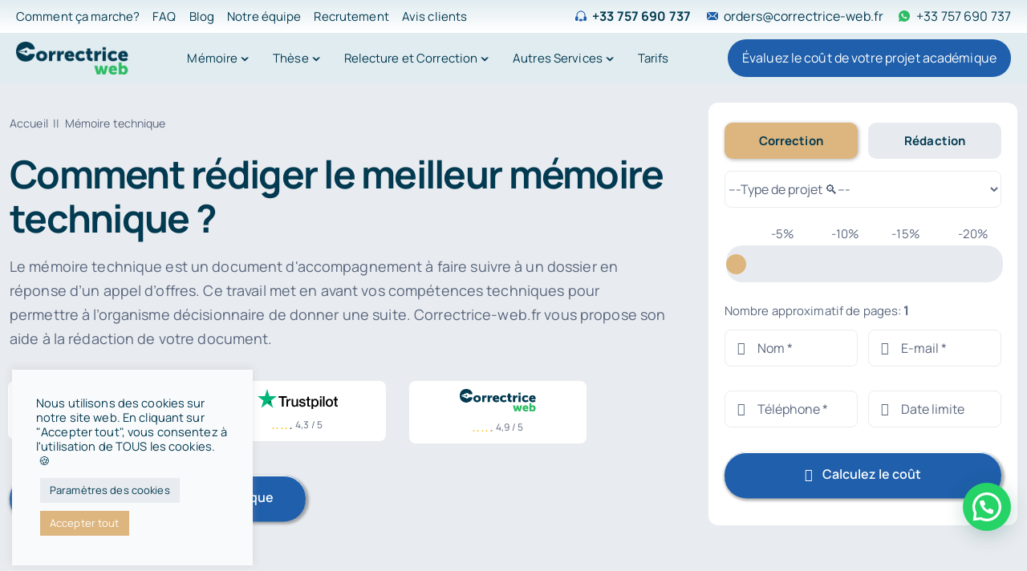

--- FILE ---
content_type: text/html; charset=UTF-8
request_url: https://correctrice-web.fr/memoire-technique/
body_size: 40927
content:
<!DOCTYPE html>
<html class="avada-html-layout-wide avada-html-header-position-top avada-is-100-percent-template" lang="fr-FR" prefix="og: https://ogp.me/ns#">
<head>
	<meta http-equiv="X-UA-Compatible" content="IE=edge" />
	<meta http-equiv="Content-Type" content="text/html; charset=utf-8"/>
	<meta name="viewport" content="width=device-width, initial-scale=1" />
	
<!-- Optimisation des moteurs de recherche par Rank Math PRO - https://rankmath.com/ -->
<title>Rédiger un mémoire technique : comment faire son mémoire ?</title>
<meta name="description" content="✍️Comment rédiger un mémoire technique → correctrice-web.fr aidera à la rédaction et à la correction d&#039;un mémoire technique: structure, plan."/>
<meta name="robots" content="follow, index, max-snippet:-1, max-video-preview:-1, max-image-preview:large"/>
<link rel="canonical" href="https://correctrice-web.fr/memoire-technique/" />
<meta property="og:locale" content="fr_FR" />
<meta property="og:type" content="article" />
<meta property="og:title" content="Rédiger un mémoire technique : comment faire son mémoire ?" />
<meta property="og:description" content="✍️Comment rédiger un mémoire technique → correctrice-web.fr aidera à la rédaction et à la correction d&#039;un mémoire technique: structure, plan." />
<meta property="og:url" content="https://correctrice-web.fr/memoire-technique/" />
<meta property="og:site_name" content="Correctrice-web" />
<meta property="og:updated_time" content="2024-11-06T13:45:24+01:00" />
<meta name="twitter:card" content="summary_large_image" />
<meta name="twitter:title" content="Rédiger un mémoire technique : comment faire son mémoire ?" />
<meta name="twitter:description" content="✍️Comment rédiger un mémoire technique → correctrice-web.fr aidera à la rédaction et à la correction d&#039;un mémoire technique: structure, plan." />
<meta name="twitter:label1" content="Temps de lecture" />
<meta name="twitter:data1" content="24 minutes" />
<script type="application/ld+json" class="rank-math-schema-pro">{"@context":"https://schema.org","@graph":[{"@type":"Organization","@id":"https://correctrice-web.fr/#organization","name":"Correctrice-web","url":"https://correctrice-web.fr","logo":{"@type":"ImageObject","@id":"https://correctrice-web.fr/#logo","url":"https://correctrice-web.fr/wp-content/uploads/2022/08/logo-correctrice-2x-1.png","contentUrl":"https://correctrice-web.fr/wp-content/uploads/2022/08/logo-correctrice-2x-1.png","caption":"Correctrice-web","inLanguage":"fr-FR","width":"342","height":"100"}},{"@type":"WebSite","@id":"https://correctrice-web.fr/#website","url":"https://correctrice-web.fr","name":"Correctrice-web","publisher":{"@id":"https://correctrice-web.fr/#organization"},"inLanguage":"fr-FR"},{"@type":"ImageObject","@id":"https://correctrice-web.fr/wp-content/uploads/2022/08/logo-correctrice-2x-1.png","url":"https://correctrice-web.fr/wp-content/uploads/2022/08/logo-correctrice-2x-1.png","width":"342","height":"100","caption":"logo correctrice","inLanguage":"fr-FR"},{"@type":"BreadcrumbList","@id":"https://correctrice-web.fr/memoire-technique/#breadcrumb","itemListElement":[{"@type":"ListItem","position":"1","item":{"@id":"https://correctrice-web.fr","name":"Accueil"}},{"@type":"ListItem","position":"2","item":{"@id":"https://correctrice-web.fr/memoire-technique/","name":"M\u00e9moire technique"}}]},{"@type":"WebPage","@id":"https://correctrice-web.fr/memoire-technique/#webpage","url":"https://correctrice-web.fr/memoire-technique/","name":"R\u00e9diger un m\u00e9moire technique : comment faire son m\u00e9moire ?","datePublished":"2022-12-06T09:21:26+01:00","dateModified":"2024-11-06T13:45:24+01:00","isPartOf":{"@id":"https://correctrice-web.fr/#website"},"primaryImageOfPage":{"@id":"https://correctrice-web.fr/wp-content/uploads/2022/08/logo-correctrice-2x-1.png"},"inLanguage":"fr-FR","breadcrumb":{"@id":"https://correctrice-web.fr/memoire-technique/#breadcrumb"}},{"@type":"Service","name":"R\u00e9diger un m\u00e9moire technique : comment faire son m\u00e9moire ?","description":"\u270d\ufe0fComment r\u00e9diger un m\u00e9moire technique \u2192 correctrice-web.fr aidera \u00e0 la r\u00e9daction et \u00e0 la correction d&#039;un m\u00e9moire technique: structure, plan.","offers":{"@type":"Offer","price":"22","priceCurrency":"EUR","availability":"InStock"},"@id":"https://correctrice-web.fr/memoire-technique/#schema-20768","mainEntityOfPage":{"@id":"https://correctrice-web.fr/memoire-technique/#webpage"}},{"@type":"SoftwareApplication","url":"https://correctrice-web.fr/memoire-technique/","name":"R\u00e9diger un m\u00e9moire technique : comment faire son m\u00e9moire ?","softwareVersion":"1","description":"\u270d\ufe0fComment r\u00e9diger un m\u00e9moire technique \u2192 correctrice-web.fr aidera \u00e0 la r\u00e9daction et \u00e0 la correction d&#039;un m\u00e9moire technique: structure, plan.","inLanguage":"fr","applicationCategory":"https://schema.org/OtherApplication","aggregateRating":{"@type":"AggregateRating","worstRating":"1","bestRating":"5","ratingValue":"4,7","ratingCount":"41"}}]}</script>
<!-- /Extension Rank Math WordPress SEO -->

<link rel='dns-prefetch' href='//tracker.gaconnector.com' />

<link rel="alternate" type="application/rss+xml" title="Correctrice-web &raquo; Flux" href="https://correctrice-web.fr/feed/" />
<link rel="alternate" type="application/rss+xml" title="Correctrice-web &raquo; Flux des commentaires" href="https://correctrice-web.fr/comments/feed/" />
					<link rel="shortcut icon" href="https://correctrice-web.fr/wp-content/uploads/2022/08/favicon.png" type="image/x-icon" />
		
		
		
				<link rel="alternate" title="oEmbed (JSON)" type="application/json+oembed" href="https://correctrice-web.fr/wp-json/oembed/1.0/embed?url=https%3A%2F%2Fcorrectrice-web.fr%2Fmemoire-technique%2F" />
<link rel="alternate" title="oEmbed (XML)" type="text/xml+oembed" href="https://correctrice-web.fr/wp-json/oembed/1.0/embed?url=https%3A%2F%2Fcorrectrice-web.fr%2Fmemoire-technique%2F&#038;format=xml" />
<style id='wp-img-auto-sizes-contain-inline-css' type='text/css'>
img:is([sizes=auto i],[sizes^="auto," i]){contain-intrinsic-size:3000px 1500px}
/*# sourceURL=wp-img-auto-sizes-contain-inline-css */
</style>
<link rel='stylesheet' id='cookie-law-info-css' href='https://correctrice-web.fr/wp-content/plugins/cookie-law-info/legacy/public/css/cookie-law-info-public.css?ver=3.3.9.1' type='text/css' media='all' />
<link rel='stylesheet' id='cookie-law-info-gdpr-css' href='https://correctrice-web.fr/wp-content/plugins/cookie-law-info/legacy/public/css/cookie-law-info-gdpr.css?ver=3.3.9.1' type='text/css' media='all' />
<link rel='stylesheet' id='myamaizingtheme_style1-css' href='https://correctrice-web.fr/wp-content/themes/Avada-Child-Theme/assets/css/swiper-bundle.min.css?ver=6.9' type='text/css' media='all' />
<link rel='stylesheet' id='myamaizingtheme_style2-css' href='https://correctrice-web.fr/wp-content/themes/Avada-Child-Theme/assets/css/custom.css?v=192330838&#038;ver=6.9' type='text/css' media='all' />
<link rel='stylesheet' id='fusion-dynamic-css-css' href='https://correctrice-web.fr/wp-content/uploads/fusion-styles/31ab7bf90bb66188efd3de2d381279e3.min.css?ver=3.11.14' type='text/css' media='all' />
<script type="text/javascript" src="https://correctrice-web.fr/wp-includes/js/jquery/jquery.min.js?ver=3.7.1" id="jquery-core-js"></script>
<script type="text/javascript" id="cookie-law-info-js-extra">
/* <![CDATA[ */
var Cli_Data = {"nn_cookie_ids":[],"cookielist":[],"non_necessary_cookies":[],"ccpaEnabled":"","ccpaRegionBased":"","ccpaBarEnabled":"","strictlyEnabled":["necessary","obligatoire"],"ccpaType":"gdpr","js_blocking":"1","custom_integration":"","triggerDomRefresh":"","secure_cookies":""};
var cli_cookiebar_settings = {"animate_speed_hide":"500","animate_speed_show":"500","background":"#f9fafb","border":"#b1a6a6c2","border_on":"","button_1_button_colour":"#ddb57e","button_1_button_hover":"#b19165","button_1_link_colour":"#fff","button_1_as_button":"1","button_1_new_win":"","button_2_button_colour":"#333","button_2_button_hover":"#292929","button_2_link_colour":"#023a51","button_2_as_button":"","button_2_hidebar":"","button_3_button_colour":"#fffcfc","button_3_button_hover":"#cccaca","button_3_link_colour":"#023a51","button_3_as_button":"1","button_3_new_win":"","button_4_button_colour":"#e8ebef","button_4_button_hover":"#babcbf","button_4_link_colour":"#023a51","button_4_as_button":"1","button_7_button_colour":"#ddb57e","button_7_button_hover":"#b19165","button_7_link_colour":"#fff","button_7_as_button":"1","button_7_new_win":"","font_family":"inherit","header_fix":"","notify_animate_hide":"1","notify_animate_show":"","notify_div_id":"#cookie-law-info-bar","notify_position_horizontal":"right","notify_position_vertical":"bottom","scroll_close":"","scroll_close_reload":"","accept_close_reload":"","reject_close_reload":"","showagain_tab":"","showagain_background":"#fff","showagain_border":"#000","showagain_div_id":"#cookie-law-info-again","showagain_x_position":"100px","text":"#023a51","show_once_yn":"","show_once":"10000","logging_on":"","as_popup":"","popup_overlay":"1","bar_heading_text":"","cookie_bar_as":"widget","popup_showagain_position":"bottom-right","widget_position":"left"};
var log_object = {"ajax_url":"https://correctrice-web.fr/wp-admin/admin-ajax.php"};
//# sourceURL=cookie-law-info-js-extra
/* ]]> */
</script>
<script type="text/javascript" src="https://correctrice-web.fr/wp-content/plugins/cookie-law-info/legacy/public/js/cookie-law-info-public.js?ver=3.3.9.1" id="cookie-law-info-js"></script>
<script type="text/javascript" id="tp-js-js-extra">
/* <![CDATA[ */
var trustpilot_settings = {"key":"xnJMT4eSG7l8a7eH","TrustpilotScriptUrl":"https://invitejs.trustpilot.com/tp.min.js","IntegrationAppUrl":"//ecommscript-integrationapp.trustpilot.com","PreviewScriptUrl":"//ecommplugins-scripts.trustpilot.com/v2.1/js/preview.min.js","PreviewCssUrl":"//ecommplugins-scripts.trustpilot.com/v2.1/css/preview.min.css","PreviewWPCssUrl":"//ecommplugins-scripts.trustpilot.com/v2.1/css/preview_wp.css","WidgetScriptUrl":"//widget.trustpilot.com/bootstrap/v5/tp.widget.bootstrap.min.js"};
//# sourceURL=tp-js-js-extra
/* ]]> */
</script>
<script type="text/javascript" src="https://correctrice-web.fr/wp-content/plugins/trustpilot-reviews/review/assets/js/headerScript.min.js?ver=1.0&#039; async=&#039;async" id="tp-js-js"></script>
<link rel="https://api.w.org/" href="https://correctrice-web.fr/wp-json/" /><link rel="alternate" title="JSON" type="application/json" href="https://correctrice-web.fr/wp-json/wp/v2/pages/5798" /><link rel="EditURI" type="application/rsd+xml" title="RSD" href="https://correctrice-web.fr/xmlrpc.php?rsd" />
<meta name="generator" content="WordPress 6.9" />
<link rel='shortlink' href='https://correctrice-web.fr/?p=5798' />
<style type="text/css" id="css-fb-visibility">@media screen and (max-width: 640px){.fusion-no-small-visibility{display:none !important;}body .sm-text-align-center{text-align:center !important;}body .sm-text-align-left{text-align:left !important;}body .sm-text-align-right{text-align:right !important;}body .sm-flex-align-center{justify-content:center !important;}body .sm-flex-align-flex-start{justify-content:flex-start !important;}body .sm-flex-align-flex-end{justify-content:flex-end !important;}body .sm-mx-auto{margin-left:auto !important;margin-right:auto !important;}body .sm-ml-auto{margin-left:auto !important;}body .sm-mr-auto{margin-right:auto !important;}body .fusion-absolute-position-small{position:absolute;top:auto;width:100%;}.awb-sticky.awb-sticky-small{ position: sticky; top: var(--awb-sticky-offset,0); }}@media screen and (min-width: 641px) and (max-width: 1200px){.fusion-no-medium-visibility{display:none !important;}body .md-text-align-center{text-align:center !important;}body .md-text-align-left{text-align:left !important;}body .md-text-align-right{text-align:right !important;}body .md-flex-align-center{justify-content:center !important;}body .md-flex-align-flex-start{justify-content:flex-start !important;}body .md-flex-align-flex-end{justify-content:flex-end !important;}body .md-mx-auto{margin-left:auto !important;margin-right:auto !important;}body .md-ml-auto{margin-left:auto !important;}body .md-mr-auto{margin-right:auto !important;}body .fusion-absolute-position-medium{position:absolute;top:auto;width:100%;}.awb-sticky.awb-sticky-medium{ position: sticky; top: var(--awb-sticky-offset,0); }}@media screen and (min-width: 1201px){.fusion-no-large-visibility{display:none !important;}body .lg-text-align-center{text-align:center !important;}body .lg-text-align-left{text-align:left !important;}body .lg-text-align-right{text-align:right !important;}body .lg-flex-align-center{justify-content:center !important;}body .lg-flex-align-flex-start{justify-content:flex-start !important;}body .lg-flex-align-flex-end{justify-content:flex-end !important;}body .lg-mx-auto{margin-left:auto !important;margin-right:auto !important;}body .lg-ml-auto{margin-left:auto !important;}body .lg-mr-auto{margin-right:auto !important;}body .fusion-absolute-position-large{position:absolute;top:auto;width:100%;}.awb-sticky.awb-sticky-large{ position: sticky; top: var(--awb-sticky-offset,0); }}</style><style type="text/css">.recentcomments a{display:inline !important;padding:0 !important;margin:0 !important;}</style>		<script type="text/javascript">
			var doc = document.documentElement;
			doc.setAttribute( 'data-useragent', navigator.userAgent );
		</script>
		<!-- Google Tag Manager -->
<script>(function(w,d,s,l,i){w[l]=w[l]||[];w[l].push({'gtm.start':
new Date().getTime(),event:'gtm.js'});var f=d.getElementsByTagName(s)[0],
j=d.createElement(s),dl=l!='dataLayer'?'&l='+l:'';j.async=true;j.src=
'https://www.googletagmanager.com/gtm.js?id='+i+dl;f.parentNode.insertBefore(j,f);
})(window,document,'script','dataLayer','GTM-P4BDFJB');</script>
<!-- End Google Tag Manager -->
	<meta name="p:domain_verify" content="58120484716dcc922cc35bd208041704"/><style id='global-styles-inline-css' type='text/css'>
:root{--wp--preset--aspect-ratio--square: 1;--wp--preset--aspect-ratio--4-3: 4/3;--wp--preset--aspect-ratio--3-4: 3/4;--wp--preset--aspect-ratio--3-2: 3/2;--wp--preset--aspect-ratio--2-3: 2/3;--wp--preset--aspect-ratio--16-9: 16/9;--wp--preset--aspect-ratio--9-16: 9/16;--wp--preset--color--black: #000000;--wp--preset--color--cyan-bluish-gray: #abb8c3;--wp--preset--color--white: #ffffff;--wp--preset--color--pale-pink: #f78da7;--wp--preset--color--vivid-red: #cf2e2e;--wp--preset--color--luminous-vivid-orange: #ff6900;--wp--preset--color--luminous-vivid-amber: #fcb900;--wp--preset--color--light-green-cyan: #7bdcb5;--wp--preset--color--vivid-green-cyan: #00d084;--wp--preset--color--pale-cyan-blue: #8ed1fc;--wp--preset--color--vivid-cyan-blue: #0693e3;--wp--preset--color--vivid-purple: #9b51e0;--wp--preset--color--awb-color-1: #ffffff;--wp--preset--color--awb-color-2: #f9fafb;--wp--preset--color--awb-color-3: #e8ebef;--wp--preset--color--awb-color-4: #e0ecf0;--wp--preset--color--awb-color-5: #184a86;--wp--preset--color--awb-color-6: #ddb57e;--wp--preset--color--awb-color-7: #ddb57e;--wp--preset--color--awb-color-8: #59667d;--wp--preset--color--awb-color-custom-10: #023a51;--wp--preset--color--awb-color-custom-1: #000000;--wp--preset--color--awb-color-custom-2: #1f5fab;--wp--preset--color--awb-color-custom-3: #eb4962;--wp--preset--gradient--vivid-cyan-blue-to-vivid-purple: linear-gradient(135deg,rgb(6,147,227) 0%,rgb(155,81,224) 100%);--wp--preset--gradient--light-green-cyan-to-vivid-green-cyan: linear-gradient(135deg,rgb(122,220,180) 0%,rgb(0,208,130) 100%);--wp--preset--gradient--luminous-vivid-amber-to-luminous-vivid-orange: linear-gradient(135deg,rgb(252,185,0) 0%,rgb(255,105,0) 100%);--wp--preset--gradient--luminous-vivid-orange-to-vivid-red: linear-gradient(135deg,rgb(255,105,0) 0%,rgb(207,46,46) 100%);--wp--preset--gradient--very-light-gray-to-cyan-bluish-gray: linear-gradient(135deg,rgb(238,238,238) 0%,rgb(169,184,195) 100%);--wp--preset--gradient--cool-to-warm-spectrum: linear-gradient(135deg,rgb(74,234,220) 0%,rgb(151,120,209) 20%,rgb(207,42,186) 40%,rgb(238,44,130) 60%,rgb(251,105,98) 80%,rgb(254,248,76) 100%);--wp--preset--gradient--blush-light-purple: linear-gradient(135deg,rgb(255,206,236) 0%,rgb(152,150,240) 100%);--wp--preset--gradient--blush-bordeaux: linear-gradient(135deg,rgb(254,205,165) 0%,rgb(254,45,45) 50%,rgb(107,0,62) 100%);--wp--preset--gradient--luminous-dusk: linear-gradient(135deg,rgb(255,203,112) 0%,rgb(199,81,192) 50%,rgb(65,88,208) 100%);--wp--preset--gradient--pale-ocean: linear-gradient(135deg,rgb(255,245,203) 0%,rgb(182,227,212) 50%,rgb(51,167,181) 100%);--wp--preset--gradient--electric-grass: linear-gradient(135deg,rgb(202,248,128) 0%,rgb(113,206,126) 100%);--wp--preset--gradient--midnight: linear-gradient(135deg,rgb(2,3,129) 0%,rgb(40,116,252) 100%);--wp--preset--font-size--small: 11.25px;--wp--preset--font-size--medium: 20px;--wp--preset--font-size--large: 22.5px;--wp--preset--font-size--x-large: 42px;--wp--preset--font-size--normal: 15px;--wp--preset--font-size--xlarge: 30px;--wp--preset--font-size--huge: 45px;--wp--preset--spacing--20: 0.44rem;--wp--preset--spacing--30: 0.67rem;--wp--preset--spacing--40: 1rem;--wp--preset--spacing--50: 1.5rem;--wp--preset--spacing--60: 2.25rem;--wp--preset--spacing--70: 3.38rem;--wp--preset--spacing--80: 5.06rem;--wp--preset--shadow--natural: 6px 6px 9px rgba(0, 0, 0, 0.2);--wp--preset--shadow--deep: 12px 12px 50px rgba(0, 0, 0, 0.4);--wp--preset--shadow--sharp: 6px 6px 0px rgba(0, 0, 0, 0.2);--wp--preset--shadow--outlined: 6px 6px 0px -3px rgb(255, 255, 255), 6px 6px rgb(0, 0, 0);--wp--preset--shadow--crisp: 6px 6px 0px rgb(0, 0, 0);}:where(.is-layout-flex){gap: 0.5em;}:where(.is-layout-grid){gap: 0.5em;}body .is-layout-flex{display: flex;}.is-layout-flex{flex-wrap: wrap;align-items: center;}.is-layout-flex > :is(*, div){margin: 0;}body .is-layout-grid{display: grid;}.is-layout-grid > :is(*, div){margin: 0;}:where(.wp-block-columns.is-layout-flex){gap: 2em;}:where(.wp-block-columns.is-layout-grid){gap: 2em;}:where(.wp-block-post-template.is-layout-flex){gap: 1.25em;}:where(.wp-block-post-template.is-layout-grid){gap: 1.25em;}.has-black-color{color: var(--wp--preset--color--black) !important;}.has-cyan-bluish-gray-color{color: var(--wp--preset--color--cyan-bluish-gray) !important;}.has-white-color{color: var(--wp--preset--color--white) !important;}.has-pale-pink-color{color: var(--wp--preset--color--pale-pink) !important;}.has-vivid-red-color{color: var(--wp--preset--color--vivid-red) !important;}.has-luminous-vivid-orange-color{color: var(--wp--preset--color--luminous-vivid-orange) !important;}.has-luminous-vivid-amber-color{color: var(--wp--preset--color--luminous-vivid-amber) !important;}.has-light-green-cyan-color{color: var(--wp--preset--color--light-green-cyan) !important;}.has-vivid-green-cyan-color{color: var(--wp--preset--color--vivid-green-cyan) !important;}.has-pale-cyan-blue-color{color: var(--wp--preset--color--pale-cyan-blue) !important;}.has-vivid-cyan-blue-color{color: var(--wp--preset--color--vivid-cyan-blue) !important;}.has-vivid-purple-color{color: var(--wp--preset--color--vivid-purple) !important;}.has-black-background-color{background-color: var(--wp--preset--color--black) !important;}.has-cyan-bluish-gray-background-color{background-color: var(--wp--preset--color--cyan-bluish-gray) !important;}.has-white-background-color{background-color: var(--wp--preset--color--white) !important;}.has-pale-pink-background-color{background-color: var(--wp--preset--color--pale-pink) !important;}.has-vivid-red-background-color{background-color: var(--wp--preset--color--vivid-red) !important;}.has-luminous-vivid-orange-background-color{background-color: var(--wp--preset--color--luminous-vivid-orange) !important;}.has-luminous-vivid-amber-background-color{background-color: var(--wp--preset--color--luminous-vivid-amber) !important;}.has-light-green-cyan-background-color{background-color: var(--wp--preset--color--light-green-cyan) !important;}.has-vivid-green-cyan-background-color{background-color: var(--wp--preset--color--vivid-green-cyan) !important;}.has-pale-cyan-blue-background-color{background-color: var(--wp--preset--color--pale-cyan-blue) !important;}.has-vivid-cyan-blue-background-color{background-color: var(--wp--preset--color--vivid-cyan-blue) !important;}.has-vivid-purple-background-color{background-color: var(--wp--preset--color--vivid-purple) !important;}.has-black-border-color{border-color: var(--wp--preset--color--black) !important;}.has-cyan-bluish-gray-border-color{border-color: var(--wp--preset--color--cyan-bluish-gray) !important;}.has-white-border-color{border-color: var(--wp--preset--color--white) !important;}.has-pale-pink-border-color{border-color: var(--wp--preset--color--pale-pink) !important;}.has-vivid-red-border-color{border-color: var(--wp--preset--color--vivid-red) !important;}.has-luminous-vivid-orange-border-color{border-color: var(--wp--preset--color--luminous-vivid-orange) !important;}.has-luminous-vivid-amber-border-color{border-color: var(--wp--preset--color--luminous-vivid-amber) !important;}.has-light-green-cyan-border-color{border-color: var(--wp--preset--color--light-green-cyan) !important;}.has-vivid-green-cyan-border-color{border-color: var(--wp--preset--color--vivid-green-cyan) !important;}.has-pale-cyan-blue-border-color{border-color: var(--wp--preset--color--pale-cyan-blue) !important;}.has-vivid-cyan-blue-border-color{border-color: var(--wp--preset--color--vivid-cyan-blue) !important;}.has-vivid-purple-border-color{border-color: var(--wp--preset--color--vivid-purple) !important;}.has-vivid-cyan-blue-to-vivid-purple-gradient-background{background: var(--wp--preset--gradient--vivid-cyan-blue-to-vivid-purple) !important;}.has-light-green-cyan-to-vivid-green-cyan-gradient-background{background: var(--wp--preset--gradient--light-green-cyan-to-vivid-green-cyan) !important;}.has-luminous-vivid-amber-to-luminous-vivid-orange-gradient-background{background: var(--wp--preset--gradient--luminous-vivid-amber-to-luminous-vivid-orange) !important;}.has-luminous-vivid-orange-to-vivid-red-gradient-background{background: var(--wp--preset--gradient--luminous-vivid-orange-to-vivid-red) !important;}.has-very-light-gray-to-cyan-bluish-gray-gradient-background{background: var(--wp--preset--gradient--very-light-gray-to-cyan-bluish-gray) !important;}.has-cool-to-warm-spectrum-gradient-background{background: var(--wp--preset--gradient--cool-to-warm-spectrum) !important;}.has-blush-light-purple-gradient-background{background: var(--wp--preset--gradient--blush-light-purple) !important;}.has-blush-bordeaux-gradient-background{background: var(--wp--preset--gradient--blush-bordeaux) !important;}.has-luminous-dusk-gradient-background{background: var(--wp--preset--gradient--luminous-dusk) !important;}.has-pale-ocean-gradient-background{background: var(--wp--preset--gradient--pale-ocean) !important;}.has-electric-grass-gradient-background{background: var(--wp--preset--gradient--electric-grass) !important;}.has-midnight-gradient-background{background: var(--wp--preset--gradient--midnight) !important;}.has-small-font-size{font-size: var(--wp--preset--font-size--small) !important;}.has-medium-font-size{font-size: var(--wp--preset--font-size--medium) !important;}.has-large-font-size{font-size: var(--wp--preset--font-size--large) !important;}.has-x-large-font-size{font-size: var(--wp--preset--font-size--x-large) !important;}
/*# sourceURL=global-styles-inline-css */
</style>
<link rel='stylesheet' id='cookie-law-info-table-css' href='https://correctrice-web.fr/wp-content/plugins/cookie-law-info/legacy/public/css/cookie-law-info-table.css?ver=3.3.9.1' type='text/css' media='all' />
<link rel='stylesheet' id='joinchat-css' href='https://correctrice-web.fr/wp-content/plugins/creame-whatsapp-me/public/css/joinchat.min.css?ver=6.0.10' type='text/css' media='all' />
<style id='joinchat-inline-css' type='text/css'>
.joinchat{--ch:213;--cs:69%;--cl:40%;--bw:1}
/*# sourceURL=joinchat-inline-css */
</style>
<meta name="generator" content="WP Rocket 3.18.3" data-wpr-features="wpr_preload_links wpr_desktop" /></head>

<body class="wp-singular page-template page-template-100-width page-template-100-width-php page page-id-5798 wp-theme-Avada wp-child-theme-Avada-Child-Theme fusion-image-hovers fusion-pagination-sizing fusion-button_type-3d fusion-button_span-no fusion-button_gradient-linear avada-image-rollover-circle-no avada-image-rollover-yes avada-image-rollover-direction-fade fusion-body ltr fusion-sticky-header no-tablet-sticky-header no-mobile-sticky-header no-mobile-slidingbar fusion-disable-outline fusion-sub-menu-fade mobile-logo-pos-left layout-wide-mode avada-has-boxed-modal-shadow- layout-scroll-offset-full avada-has-zero-margin-offset-top fusion-top-header menu-text-align-center mobile-menu-design-classic fusion-show-pagination-text fusion-header-layout-v3 avada-responsive avada-footer-fx-none avada-menu-highlight-style-textcolor fusion-search-form-clean fusion-main-menu-search-overlay fusion-avatar-circle avada-blog-layout-large avada-blog-archive-layout-large avada-header-shadow-no avada-menu-icon-position-left avada-has-megamenu-shadow avada-has-mobile-menu-search avada-has-main-nav-search-icon avada-has-megamenu-item-divider avada-has-titlebar-bar_and_content avada-header-border-color-full-transparent avada-has-transparent-timeline_color avada-has-pagination-width_height avada-flyout-menu-direction-fade avada-ec-views-v1" data-awb-post-id="5798">
	    <div data-rocket-location-hash="a5415918b61111b5adba00661aa0493f" class="head">

        <div data-rocket-location-hash="22fb00ac3d9301fe7d408a9249e246d0" class="head__top">
            <div data-rocket-location-hash="4f56ac7bb9484cc6a72652edb14bead6" class="center-wrap">
                <div class="head__top-wrap">
                    <div id="head__top-menu" class="head__top-menu">
						<div class="menu-top-menu-container"><ul id="menu-top-menu" class="menu"><li class="menu-item menu-item-type-post_type menu-item-object-page menu-item-8263"><a href="https://correctrice-web.fr/comment-ca-marche/">Comment ça marche?</a></li>
<li class="menu-item menu-item-type-post_type menu-item-object-page menu-item-8264"><a href="https://correctrice-web.fr/faq/">FAQ</a></li>
<li class="menu-item menu-item-type-post_type menu-item-object-page menu-item-8262"><a href="https://correctrice-web.fr/blog/">Blog</a></li>
<li class="menu-item menu-item-type-post_type menu-item-object-page menu-item-8265"><a href="https://correctrice-web.fr/notre-equipe/">Notre équipe</a></li>
<li class="menu-item menu-item-type-post_type menu-item-object-page menu-item-8266"><a href="https://correctrice-web.fr/recrutement/">Recrutement</a></li>
<li class="menu-item menu-item-type-post_type menu-item-object-page menu-item-8261"><a href="https://correctrice-web.fr/avis-clients/">Avis clients</a></li>
</ul></div>                    </div>
                    <div class="head__top-contacts">
                        <a href="tel:+33757690737" class="head__top-contact --tele">+33 757 690 737</a>
                        <a href="/cdn-cgi/l/email-protection#214e534544535261424e5353444255534842440c5644430f4753" class="head__top-contact --mail"><span class="__cf_email__" data-cfemail="48273a2c2d3a3b082b273a3a2d2b3c3a212b2d653f2d2a662e3a">[email&#160;protected]</span></a>
                        <a href="https://wa.me/+33757690737" class="head__top-contact --wa">+33 757 690 737</a>
                    </div>
                </div>
            </div>
        </div>

        <div data-rocket-location-hash="188c622ece166bf62a0017cb27753ac6" class="head__bottom">
            <div data-rocket-location-hash="245bb23a9f0595b597020692942dbba6" class="center-wrap">
                <div class="head__bottom-wrap">
                    <div class="head__bottom-logo">
                        <a href="/"><img src="https://correctrice-web.fr/wp-content/uploads/2022/08/logo-correctrice-2x-1.png" alt="logo"></a>
                    </div>
                    <div id="head__bottom-menu" class="head__bottom-menu">
						<ul id="menu-main" class="menu-main"><li id="mm8136"  class="--has-children"><a>Mémoire</a><div class="header-mobile-arrow"></div>
<div class="menu-main__sub-l0-wrap">
	<ul class="menu-main__sub-l0">
	<li id="mm8168" ><a href="https://correctrice-web.fr/memoire-bts-dietetique/">Mémoire BTS diététique</a><div class="header-mobile-arrow"></div></li>
	<li id="mm8169" ><a href="https://correctrice-web.fr/memoire-cadre-de-sante/">Mémoire cadre de santé</a><div class="header-mobile-arrow"></div></li>
	<li id="mm8170" ><a href="https://correctrice-web.fr/memoire-cesf/">Mémoire CESF</a><div class="header-mobile-arrow"></div></li>
	<li id="mm8171" ><a href="https://correctrice-web.fr/memoire-comptabilite/">Mémoire comptabilité</a><div class="header-mobile-arrow"></div></li>
	<li id="mm8172" ><a href="https://correctrice-web.fr/memoire-de-fin-detude/">Mémoire de fin d’étude</a><div class="header-mobile-arrow"></div></li>
	<li id="mm8173" ><a href="https://correctrice-web.fr/memoire-de-licence/">Mémoire de licence</a><div class="header-mobile-arrow"></div></li>
	<li id="mm8174" ><a href="https://correctrice-web.fr/memoire-de-master/">Mémoire de master</a><div class="header-mobile-arrow"></div></li>
	<li id="mm8175" ><a href="https://correctrice-web.fr/memoire-de-recherche/">Mémoire de recherche</a><div class="header-mobile-arrow"></div></li>
	<li id="mm8176" ><a href="https://correctrice-web.fr/memoire-de-stage/">Mémoire de stage</a><div class="header-mobile-arrow"></div></li>
	<li id="mm8177" ><a href="https://correctrice-web.fr/memoire-deass/">Mémoire DEASS</a><div class="header-mobile-arrow"></div></li>
	<li id="mm8178" ><a href="https://correctrice-web.fr/memoire-dec/">Mémoire DEC</a><div class="header-mobile-arrow"></div></li>
	<li id="mm8179" ><a href="https://correctrice-web.fr/memoire-dees/">Mémoire DEES</a><div class="header-mobile-arrow"></div></li>
	<li id="mm8180" ><a href="https://correctrice-web.fr/memoire-droit/">Mémoire de droit</a><div class="header-mobile-arrow"></div></li>
	<li id="mm8181" ><a href="https://correctrice-web.fr/memoire-dscg/">Mémoire DSCG</a><div class="header-mobile-arrow"></div></li>
	<li id="mm8182" ><a href="https://correctrice-web.fr/memoire-en-anglais/">Mémoire en anglais</a><div class="header-mobile-arrow"></div></li>
	<li id="mm8183" ><a href="https://correctrice-web.fr/memoire-en-commerce/">Mémoire en commerce</a><div class="header-mobile-arrow"></div></li>
	<li id="mm8184" ><a href="https://correctrice-web.fr/memoire-communication/">Mémoire en communication</a><div class="header-mobile-arrow"></div></li>
	<li id="mm8185" ><a href="https://correctrice-web.fr/memoire-finance/">Mémoire finance</a><div class="header-mobile-arrow"></div></li>
	<li id="mm8186" ><a href="https://correctrice-web.fr/memoire-fle/">Mémoire FLE</a><div class="header-mobile-arrow"></div></li>
	<li id="mm8187" ><a href="https://correctrice-web.fr/memoire-histoire/">Mémoire Histoire</a><div class="header-mobile-arrow"></div></li>
	<li id="mm8188" ><a href="https://correctrice-web.fr/memoire-infirmier/">Mémoire infirmier</a><div class="header-mobile-arrow"></div></li>
	<li id="mm8189" ><a href="https://correctrice-web.fr/memoire-management/">Mémoire Management</a><div class="header-mobile-arrow"></div></li>
	<li id="mm8190" ><a href="https://correctrice-web.fr/memoire-de-marketing/">Mémoire Marketing</a><div class="header-mobile-arrow"></div></li>
	<li id="mm8191" ><a href="https://correctrice-web.fr/memoire-meef/">Mémoire MEEF</a><div class="header-mobile-arrow"></div></li>
	<li id="mm8192" ><a href="https://correctrice-web.fr/memoire-moss/">Mémoire MOSS</a><div class="header-mobile-arrow"></div></li>
	<li id="mm8193" ><a href="https://correctrice-web.fr/memoire-professionnel/">Mémoire Professionnel</a><div class="header-mobile-arrow"></div></li>
	<li id="mm8194" ><a href="https://correctrice-web.fr/memoire-psychologie/">Mémoire Psychologie</a><div class="header-mobile-arrow"></div></li>
	<li id="mm8195" ><a href="https://correctrice-web.fr/memoire-ressources-humaines/">Mémoire RH</a><div class="header-mobile-arrow"></div></li>
	<li id="mm8196" ><a href="https://correctrice-web.fr/memoire-technique/">Mémoire technique</a><div class="header-mobile-arrow"></div></li>
	<li id="mm8197" ><a href="https://correctrice-web.fr/memoire-universitaire/">Mémoire Universitaire</a><div class="header-mobile-arrow"></div></li>
	<li id="mm8200" ><a href="https://correctrice-web.fr/plan-memoire-de-master/">Plan Mémoire de Master</a><div class="header-mobile-arrow"></div></li>
	<li id="mm8201" ><a href="https://correctrice-web.fr/remerciements-de-memoire/">Remerciements de mémoire</a><div class="header-mobile-arrow"></div></li>
	<li id="mm8202" ><a href="https://correctrice-web.fr/soutenance-de-memoire/">Soutenance de mémoire</a><div class="header-mobile-arrow"></div></li>
	<li id="mm8765" ><a href="https://correctrice-web.fr/payer-quelquun-pour-faire-son-memoire/">Payer quelqu’un pour rédiger son mémoire</a><div class="header-mobile-arrow"></div></li>
	</ul>
</div>
</li>
<li id="mm8203"  class="--has-children"><a href="https://correctrice-web.fr/redaction-de-these/">Thèse</a><div class="header-mobile-arrow"></div>
<div class="menu-main__sub-l0-wrap">
	<ul class="menu-main__sub-l0">
	<li id="mm8204" ><a href="https://correctrice-web.fr/these-histoire/">Thèse d’histoire</a><div class="header-mobile-arrow"></div></li>
	<li id="mm8205" ><a href="https://correctrice-web.fr/these-dinvestissement/">Thèse d’investissement</a><div class="header-mobile-arrow"></div></li>
	<li id="mm8206" ><a href="https://correctrice-web.fr/these-de-chimie/">Thèse de chimie</a><div class="header-mobile-arrow"></div></li>
	<li id="mm8207" ><a href="https://correctrice-web.fr/these-de-doctorat/">Thèse de doctorat</a><div class="header-mobile-arrow"></div></li>
	<li id="mm8208" ><a href="https://correctrice-web.fr/these-en-anglais/">Thèse en Anglais</a><div class="header-mobile-arrow"></div></li>
	<li id="mm8209" ><a href="https://correctrice-web.fr/these-en-biologie/">Thèse en biologie</a><div class="header-mobile-arrow"></div></li>
	<li id="mm8210" ><a href="https://correctrice-web.fr/these-medecine/">Thèse en médecine</a><div class="header-mobile-arrow"></div></li>
	<li id="mm8211" ><a href="https://correctrice-web.fr/these-pharmacie/">Thèse en pharmacie</a><div class="header-mobile-arrow"></div></li>
	<li id="mm8212" ><a href="https://correctrice-web.fr/these-sciences-education/">Thèse en sciences de l’éducation</a><div class="header-mobile-arrow"></div></li>
	<li id="mm8213" ><a href="https://correctrice-web.fr/these-finance/">Thèse finance</a><div class="header-mobile-arrow"></div></li>
	<li id="mm8214" ><a href="https://correctrice-web.fr/these-professionnelle/">Thèse professionnelle</a><div class="header-mobile-arrow"></div></li>
	<li id="mm8220" ><a href="https://correctrice-web.fr/lettre-de-motivation-these/">Lettre de motivation pour une thèse</a><div class="header-mobile-arrow"></div></li>
	<li id="mm8225" ><a href="https://correctrice-web.fr/plan-these/">Plan de thèse</a><div class="header-mobile-arrow"></div></li>
	<li id="mm8254" ><a href="https://correctrice-web.fr/rapport-these/">Rapport de thèse</a><div class="header-mobile-arrow"></div></li>
	<li id="mm8258" ><a href="https://correctrice-web.fr/remerciements-these/">Remerciements de thèse</a><div class="header-mobile-arrow"></div></li>
	</ul>
</div>
</li>
<li id="mm8691"  class="--has-children"><a href="https://correctrice-web.fr/relecture-correction/">Relecture et Correction</a><div class="header-mobile-arrow"></div>
<div class="menu-main__sub-l0-wrap">
	<ul class="menu-main__sub-l0">
	<li id="mm8198" ><a href="https://correctrice-web.fr/correction-de-memoire/">Correction de mémoire</a><div class="header-mobile-arrow"></div></li>
	<li id="mm8199" ><a href="https://correctrice-web.fr/correction-these/">Correction thèse</a><div class="header-mobile-arrow"></div></li>
	<li id="mm8563" ><a href="https://correctrice-web.fr/correction-cv/">Correction CV</a><div class="header-mobile-arrow"></div></li>
	<li id="mm8352" ><a href="https://correctrice-web.fr/correction-lettre-de-motivation/">Correction de lettre de motivation</a><div class="header-mobile-arrow"></div></li>
	<li id="mm8351" ><a href="https://correctrice-web.fr/correcteur-professionnel-roman/">Correction de roman</a><div class="header-mobile-arrow"></div></li>
	<li id="mm8718" ><a href="https://correctrice-web.fr/correction-livre/">Relecture et correction de livre</a><div class="header-mobile-arrow"></div></li>
	</ul>
</div>
</li>
<li id="mm8223"  class="--has-children"><a href="https://correctrice-web.fr/nos-services/">Autres Services</a><div class="header-mobile-arrow"></div>
<div class="menu-main__sub-l0-wrap">
	<ul class="menu-main__sub-l0">
	<li id="mm8255"  class="--has-children"><a class="js-submenu1">Rapport de stage</a><div class="header-mobile-arrow"></div>
	<div class="menu-main__sub-l1-wrap">
		<ul class="menu-main__sub-l1">
		<li id="mm8235" ><a href="https://correctrice-web.fr/rapport-de-stage-3eme/">Rapport de stage 3eme</a><div class="header-mobile-arrow"></div></li>
		<li id="mm8236" ><a href="https://correctrice-web.fr/rapport-de-stage-agence-immobiliere/">Rapport de stage immobilière</a><div class="header-mobile-arrow"></div></li>
		<li id="mm8237" ><a href="https://correctrice-web.fr/rapport-de-stage-bac-pro/">Rapport de stage BAC PRO</a><div class="header-mobile-arrow"></div></li>
		<li id="mm8238" ><a href="https://correctrice-web.fr/rapport-de-stage-boulangerie/">Rapport de stage boulangerie</a><div class="header-mobile-arrow"></div></li>
		<li id="mm8239" ><a href="https://correctrice-web.fr/rapport-de-stage-bts/">Rapport de stage BTS</a><div class="header-mobile-arrow"></div></li>
		<li id="mm8240" ><a href="https://correctrice-web.fr/rapport-de-stage-cap-petite-enfance/">Rapport de stage CAP</a><div class="header-mobile-arrow"></div></li>
		<li id="mm8241" ><a href="https://correctrice-web.fr/rapport-de-stage-en-architecture/">Rapport de stage en architecture</a><div class="header-mobile-arrow"></div></li>
		<li id="mm8242" ><a href="https://correctrice-web.fr/rapport-de-stage-en-coiffure/">Rapport de stage en coiffure</a><div class="header-mobile-arrow"></div></li>
		<li id="mm8243" ><a href="https://correctrice-web.fr/rapport-de-stage-en-commerce/">Rapport de stage en commerce</a><div class="header-mobile-arrow"></div></li>
		<li id="mm8244" ><a href="https://correctrice-web.fr/rapport-de-stage-en-communication/">Rapport de stage en communication</a><div class="header-mobile-arrow"></div></li>
		<li id="mm8245" ><a href="https://correctrice-web.fr/rapport-de-stage-en-comptabilite/">Rapport de stage en comptabilité</a><div class="header-mobile-arrow"></div></li>
		<li id="mm8246" ><a href="https://correctrice-web.fr/rapport-de-stage-en-design/">Rapport de stage en design graphique</a><div class="header-mobile-arrow"></div></li>
		<li id="mm8247" ><a href="https://correctrice-web.fr/rapport-de-stage-en-droit/">Rapport de stage en droit</a><div class="header-mobile-arrow"></div></li>
		<li id="mm8248" ><a href="https://correctrice-web.fr/rapport-de-stage-en-ecole-maternelle/">Rapport de stage en école maternelle</a><div class="header-mobile-arrow"></div></li>
		<li id="mm8249" ><a href="https://correctrice-web.fr/rapport-de-stage-en-electrotechnique/">Rapport de stage en électrotechnique</a><div class="header-mobile-arrow"></div></li>
		<li id="mm8250" ><a href="https://correctrice-web.fr/rapport-de-stage-en-magasin/">Rapport de stage en magasin</a><div class="header-mobile-arrow"></div></li>
		<li id="mm8251" ><a href="https://correctrice-web.fr/rapport-de-stage-en-pharmacie/">Rapport de stage en pharmacie</a><div class="header-mobile-arrow"></div></li>
		<li id="mm8252" ><a href="https://correctrice-web.fr/rapport-de-stage-en-rh/">Rapport de stage en RH</a><div class="header-mobile-arrow"></div></li>
		<li id="mm8253" ><a href="https://correctrice-web.fr/rapport-de-stage-logistique/">Rapport de stage logistique</a><div class="header-mobile-arrow"></div></li>
		<li id="mm10748" ><a href="https://correctrice-web.fr/rapport-de-stage-dcg/">Rapport de stage DCG</a><div class="header-mobile-arrow"></div></li>
		<li id="mm10707" ><a href="https://correctrice-web.fr/rapport-de-stage-dobservation/">Rapport de stage d’observation</a><div class="header-mobile-arrow"></div></li>
		<li id="mm10770" ><a href="https://correctrice-web.fr/rapport-de-stage-master-2/">Rapport de stage master 2</a><div class="header-mobile-arrow"></div></li>
		</ul>
	</div>
</li>
	<li id="mm10833"  class="--has-children"><a class="js-submenu1">Projet professionnel</a><div class="header-mobile-arrow"></div>
	<div class="menu-main__sub-l1-wrap">
		<ul class="menu-main__sub-l1">
		<li id="mm8227" ><a href="https://correctrice-web.fr/projet-de-memoire/">Projet de mémoire</a><div class="header-mobile-arrow"></div></li>
		<li id="mm8228" ><a href="https://correctrice-web.fr/projet-de-these/">Projet de thèse</a><div class="header-mobile-arrow"></div></li>
		<li id="mm8229" ><a href="https://correctrice-web.fr/projet-professionnel-aide-soignante/">Projet professionnel aide-soignante</a><div class="header-mobile-arrow"></div></li>
		<li id="mm8231" ><a href="https://correctrice-web.fr/projet-professionnel-etudiant/">Projet professionnel étudiant</a><div class="header-mobile-arrow"></div></li>
		<li id="mm8232" ><a href="https://correctrice-web.fr/projet-professionnel-infirmier/">Projet professionnel infirmier</a><div class="header-mobile-arrow"></div></li>
		<li id="mm8233" ><a href="https://correctrice-web.fr/projet-professionnel-informatique/">Projet professionnel informatique</a><div class="header-mobile-arrow"></div></li>
		<li id="mm8234" ><a href="https://correctrice-web.fr/projet-professionnel-marketing/">Projet professionnel marketing</a><div class="header-mobile-arrow"></div></li>
		<li id="mm8230" ><a href="https://correctrice-web.fr/projet-professionnel-auxiliaire-de-puericulture/">Projet professionnel auxiliaire de puériculture</a><div class="header-mobile-arrow"></div></li>
		</ul>
	</div>
</li>
	<li id="mm8215"  class="--has-children"><a href="https://correctrice-web.fr/essai/" class="js-submenu1">Essai</a><div class="header-mobile-arrow"></div>
	<div class="menu-main__sub-l1-wrap">
		<ul class="menu-main__sub-l1">
		<li id="mm8216" ><a href="https://correctrice-web.fr/essai-en-anglais/">Essai en anglais</a><div class="header-mobile-arrow"></div></li>
		<li id="mm8217" ><a href="https://correctrice-web.fr/essai-en-francais/">Essai en français</a><div class="header-mobile-arrow"></div></li>
		<li id="mm8218" ><a href="https://correctrice-web.fr/essai-litterature/">Essai en littérature</a><div class="header-mobile-arrow"></div></li>
		<li id="mm8219" ><a href="https://correctrice-web.fr/essai-philosophique/">Essai philosophique</a><div class="header-mobile-arrow"></div></li>
		<li id="mm8260" ><a href="https://correctrice-web.fr/structure-essai/">Structure d’un essai</a><div class="header-mobile-arrow"></div></li>
		</ul>
	</div>
</li>
	<li id="mm8222" ><a href="https://correctrice-web.fr/nos-services/examen-en-ligne-coaching/">Examen</a><div class="header-mobile-arrow"></div></li>
	<li id="mm8764" ><a href="https://correctrice-web.fr/payer-pour-faire-ses-devoirs/">Devoirs</a><div class="header-mobile-arrow"></div></li>
	<li id="mm8221" ><a href="https://correctrice-web.fr/nos-services/autres-travaux/">Autres travaux</a><div class="header-mobile-arrow"></div></li>
	</ul>
</div>
</li>
<li id="mm8267" ><a href="https://correctrice-web.fr/tarifs/">Tarifs</a><div class="header-mobile-arrow"></div></li>
</ul>                    </div>
                    <div class="head__bottom-btns">
                        <a href="/calculatrice/" class="btn">Évaluez le coût de votre projet académique</a>
                    </div>
                    <div class="head__top-contacts --mobile">
                        <a href="tel:+33757690737" class="head__top-contact --tele">+33 757 690 737</a>
                        <a href="/cdn-cgi/l/email-protection#6d021f09081f1e2d0e021f1f080e191f040e08401a080f430b1f" class="head__top-contact --mail"><span class="__cf_email__" data-cfemail="325d405657404172515d4040575146405b51571f4557501c5440">[email&#160;protected]</span></a>
                        <a href="https://wa.me/+33757690737" class="head__top-contact --wa">+33 757 690 737</a>
                        <div class="header-menu__bugrer burger">
                            <input type="checkbox" id="bugrer-checkbox" class="">
                            <label for="bugrer-checkbox" class="bugrer-toggle">
                                <span class="bugrer-bars" id="bugrer-bar1"></span>
                                <span class="bugrer-bars" id="bugrer-bar2"></span>
                                <span class="bugrer-bars" id="bugrer-bar3"></span>
                            </label>
                        </div>
                    </div>
                </div>
            </div>
        </div>


    </div>


    <div data-rocket-location-hash="7ec07133e2c23f2707f1ad46546472d5" class="head-mobile">
        <div data-rocket-location-hash="4825a9773d7330f877864e0b1c3d704a" class="head-mobile__wrap">
            <div data-rocket-location-hash="d08c1e84f356da6ca0134ce1308b3399" class="head-mobile__top">
                <div id="head-mobile__menu_1" class="head-mobile__menu">
					                </div>
                <div id="head-mobile__menu_2" class="head-mobile__menu --additional">
					                </div>
            </div>
            <div data-rocket-location-hash="c8271d53f7bd386db136185434cd9b3d" class="head-mobile__bottom">
                <div class="head__top-contacts --burger">
                    <a href="tel:+33757690737" class="head__top-contact --tele">+33 757 690 737</a>
                    <a href="/cdn-cgi/l/email-protection#3f504d5b5a4d4c7f5c504d4d5a5c4b4d565c5a12485a5d11594d" class="head__top-contact --mail"><span class="__cf_email__" data-cfemail="305f425455424370535f4242555344425953551d4755521e5642">[email&#160;protected]</span></a>
                    <a href="https://wa.me/+33757690737" class="head__top-contact --wa">+33 757 690 737</a>
                </div>
                <div class="head__bottom-btns">
                    <a href="/calculatrice/" class="btn">Évaluez le coût de votre projet académique</a>
                </div>
            </div>
        </div>
    </div>

	<a class="skip-link screen-reader-text" href="#content">Passer au contenu</a>

	<div data-rocket-location-hash="2178d52aaa5546e4ca38658a70c38e75" id="boxed-wrapper">
		
		<div data-rocket-location-hash="72432912f5b01925dfccfce5de3356f3" id="wrapper" class="fusion-wrapper">
			<div data-rocket-location-hash="abb1fe50b5b8ce02234516a80e7bcd35" id="home" style="position:relative;top:-1px;"></div>
												<div data-rocket-location-hash="21f0bde7b89e4f322b5321549ea9d375" class="fusion-tb-header"></div>		<div data-rocket-location-hash="67ab10f96ab51ca159e71198162eed35" id="sliders-container" class="fusion-slider-visibility">
					</div>
											
			<section data-rocket-location-hash="a7cc2e5e45e0d53df0d1c6d2700dee68" class="fusion-page-title-bar fusion-tb-page-title-bar"><div class="fusion-fullwidth fullwidth-box fusion-builder-row-1 fusion-flex-container has-pattern-background has-mask-background page-top nonhundred-percent-fullwidth non-hundred-percent-height-scrolling" style="--awb-background-position:right center;--awb-background-blend-mode:multiply;--awb-border-radius-top-left:0px;--awb-border-radius-top-right:0px;--awb-border-radius-bottom-right:0px;--awb-border-radius-bottom-left:0px;--awb-padding-top:5px;--awb-padding-right:12px;--awb-padding-bottom:40px;--awb-padding-left:12px;--awb-padding-right-medium:12px;--awb-padding-left-medium:12px;--awb-padding-right-small:12px;--awb-padding-left-small:12px;--awb-background-color:var(--awb-color3);--awb-flex-wrap:wrap;" ><div class="fusion-builder-row fusion-row fusion-flex-align-items-flex-start fusion-flex-content-wrap" style="max-width:1310.4px;margin-left: calc(-4% / 2 );margin-right: calc(-4% / 2 );"><div class="fusion-layout-column fusion_builder_column fusion-builder-column-0 fusion_builder_column_2_3 2_3 fusion-flex-column fusion-flex-align-self-flex-start" style="--awb-padding-right:0px;--awb-padding-bottom:5px;--awb-padding-left:0px;--awb-bg-size:cover;--awb-width-large:66.666666666667%;--awb-margin-top-large:20px;--awb-spacing-right-large:2.88%;--awb-margin-bottom-large:0px;--awb-spacing-left-large:2.88%;--awb-width-medium:100%;--awb-order-medium:0;--awb-spacing-right-medium:1.92%;--awb-spacing-left-medium:1.92%;--awb-width-small:100%;--awb-order-small:0;--awb-spacing-right-small:1.92%;--awb-spacing-left-small:1.92%;" data-scroll-devices="small-visibility,medium-visibility,large-visibility"><div class="fusion-column-wrapper fusion-column-has-shadow fusion-flex-justify-content-flex-start fusion-content-layout-column"><nav class="fusion-breadcrumbs fusion-breadcrumbs-1" style="--awb-margin-top:0px;--awb-alignment:left;--awb-breadcrumb-sep:&#039; • &#039;;text-align:left;" aria-label="Breadcrumb"><nav aria-label="breadcrumbs" class="rank-math-breadcrumb"><p><a href="https://correctrice-web.fr">Accueil</a><span class="separator"> &nbsp;||&nbsp; </span><span class="last">Mémoire technique</span></p></nav></nav><div class="fusion-title title fusion-title-1 fusion-sep-none fusion-title-text fusion-title-size-one" style="--awb-margin-bottom:0px;--awb-margin-bottom-small:0px;"><h1 class="fusion-title-heading title-heading-left fusion-responsive-typography-calculated" style="margin:0;--fontSize:48;line-height:var(--awb-typography1-line-height);">Comment rédiger le meilleur mémoire technique ?</h1></div><div class="fusion-text fusion-text-1" style="--awb-content-alignment:left;--awb-font-size:18px;--awb-line-height:30px;--awb-text-color:var(--awb-custom1);"><p>Le mémoire technique est un document d'accompagnement à faire suivre à un dossier en réponse d’un appel d’offres. Ce travail met en avant vos compétences techniques pour permettre à l’organisme décisionnaire de donner une suite.  Correctrice-web.fr vous propose son aide à la rédaction de votre document.</p>
</div><div class="fusion-builder-row fusion-builder-row-inner fusion-row fusion-flex-align-items-flex-start fusion-flex-content-wrap" style="width:104% !important;max-width:104% !important;margin-left: calc(-4% / 2 );margin-right: calc(-4% / 2 );"><div class="fusion-layout-column fusion_builder_column_inner fusion-builder-nested-column-0 fusion_builder_column_inner_1_3 1_3 fusion-flex-column" style="--awb-padding-top:10px;--awb-padding-bottom:10px;--awb-overflow:hidden;--awb-bg-color:var(--awb-color1);--awb-bg-color-hover:var(--awb-color1);--awb-bg-size:cover;--awb-border-radius:8px 8px 8px 8px;--awb-width-large:33.333333333333%;--awb-margin-top-large:20px;--awb-spacing-right-large:5.76%;--awb-margin-bottom-large:20px;--awb-spacing-left-large:5.76%;--awb-width-medium:33.333333333333%;--awb-order-medium:0;--awb-spacing-right-medium:5.76%;--awb-spacing-left-medium:5.76%;--awb-width-small:33.333333333333%;--awb-order-small:0;--awb-margin-top-small:35px;--awb-spacing-right-small:5.76%;--awb-margin-bottom-small:50px;--awb-spacing-left-small:5.76%;" data-scroll-devices="small-visibility,medium-visibility,large-visibility"><div class="fusion-column-wrapper fusion-column-has-shadow fusion-flex-justify-content-flex-start fusion-content-layout-column"><div class="fusion-image-element " style="text-align:center;--awb-max-width:100px;--awb-caption-title-font-family:var(--h2_typography-font-family);--awb-caption-title-font-weight:var(--h2_typography-font-weight);--awb-caption-title-font-style:var(--h2_typography-font-style);--awb-caption-title-size:var(--h2_typography-font-size);--awb-caption-title-transform:var(--h2_typography-text-transform);--awb-caption-title-line-height:var(--h2_typography-line-height);--awb-caption-title-letter-spacing:var(--h2_typography-letter-spacing);"><span class=" fusion-imageframe imageframe-none imageframe-1 hover-type-none"><img decoding="async" width="150" height="150" title="google-correctrice-web-70px" src="data:image/svg+xml,%3Csvg%20xmlns%3D%27http%3A%2F%2Fwww.w3.org%2F2000%2Fsvg%27%20width%3D%27212%27%20height%3D%2770%27%20viewBox%3D%270%200%20212%2070%27%3E%3Crect%20width%3D%27212%27%20height%3D%2770%27%20fill-opacity%3D%220%22%2F%3E%3C%2Fsvg%3E" data-orig-src="https://correctrice-web.fr/wp-content/uploads/2023/01/google-correctrice-web-70px.svg" alt class="lazyload img-responsive wp-image-6924"/></span></div><div style="--awb-icon-font-size:9px;--awb-alignment:center;--awb-margin-bottom:0px;--awb-text-font-size:12px;" role="img" class="awb-stars-rating awb-stars-rating-1" aria-label="Rating: 4,90 out of 5"><div class="awb-stars-rating-icons-wrapper"><i class="fa-star fas awb-stars-rating-filled-icon"></i><i class="fa-star fas awb-stars-rating-filled-icon"></i><i class="fa-star fas awb-stars-rating-filled-icon"></i><i class="fa-star fas awb-stars-rating-filled-icon"></i><i class="fa-star fas awb-stars-rating-partial-icon-wrapper"><i class="fa-star fas awb-stars-rating-partial-icon" style="width:90%;"></i></i></div><div class="awb-stars-rating-text"><span>4,9</span> / <span>5</span></div></div></div></div><div class="fusion-layout-column fusion_builder_column_inner fusion-builder-nested-column-1 fusion_builder_column_inner_1_3 1_3 fusion-flex-column" style="--awb-padding-top:10px;--awb-padding-bottom:10px;--awb-overflow:hidden;--awb-bg-color:var(--awb-color1);--awb-bg-color-hover:var(--awb-color1);--awb-bg-size:cover;--awb-border-radius:8px 8px 8px 8px;--awb-width-large:33.333333333333%;--awb-margin-top-large:20px;--awb-spacing-right-large:5.76%;--awb-margin-bottom-large:20px;--awb-spacing-left-large:5.76%;--awb-width-medium:33.333333333333%;--awb-order-medium:0;--awb-spacing-right-medium:5.76%;--awb-spacing-left-medium:5.76%;--awb-width-small:33.333333333333%;--awb-order-small:0;--awb-margin-top-small:35px;--awb-spacing-right-small:5.76%;--awb-margin-bottom-small:50px;--awb-spacing-left-small:5.76%;" data-scroll-devices="small-visibility,medium-visibility,large-visibility"><div class="fusion-column-wrapper fusion-column-has-shadow fusion-flex-justify-content-flex-start fusion-content-layout-column"><div class="fusion-image-element " style="text-align:center;--awb-margin-bottom:10px;--awb-max-width:100px;--awb-caption-title-font-family:var(--h2_typography-font-family);--awb-caption-title-font-weight:var(--h2_typography-font-weight);--awb-caption-title-font-style:var(--h2_typography-font-style);--awb-caption-title-size:var(--h2_typography-font-size);--awb-caption-title-transform:var(--h2_typography-text-transform);--awb-caption-title-line-height:var(--h2_typography-line-height);--awb-caption-title-letter-spacing:var(--h2_typography-letter-spacing);"><span class=" fusion-imageframe imageframe-none imageframe-2 hover-type-none"><img decoding="async" width="285" height="70" title="trustpilot-correctrice-web-70px" src="data:image/svg+xml,%3Csvg%20xmlns%3D%27http%3A%2F%2Fwww.w3.org%2F2000%2Fsvg%27%20width%3D%27285%27%20height%3D%2770%27%20viewBox%3D%270%200%20285%2070%27%3E%3Crect%20width%3D%27285%27%20height%3D%2770%27%20fill-opacity%3D%220%22%2F%3E%3C%2Fsvg%3E" data-orig-src="https://correctrice-web.fr/wp-content/uploads/2023/01/trustpilot-correctrice-web-70px.svg" alt class="lazyload img-responsive wp-image-6925"/></span></div><div style="--awb-icon-font-size:9px;--awb-alignment:center;--awb-margin-bottom:0px;--awb-text-font-size:12px;" role="img" class="awb-stars-rating awb-stars-rating-2" aria-label="Rating: 4,30 out of 5"><div class="awb-stars-rating-icons-wrapper"><i class="fa-star fas awb-stars-rating-filled-icon"></i><i class="fa-star fas awb-stars-rating-filled-icon"></i><i class="fa-star fas awb-stars-rating-filled-icon"></i><i class="fa-star fas awb-stars-rating-filled-icon"></i><i class="fa-star fas awb-stars-rating-partial-icon-wrapper"><i class="fa-star fas awb-stars-rating-partial-icon" style="width:29%;"></i></i></div><div class="awb-stars-rating-text"><span>4,3</span> / <span>5</span></div></div></div></div><div class="fusion-layout-column fusion_builder_column_inner fusion-builder-nested-column-2 fusion_builder_column_inner_1_3 1_3 fusion-flex-column" style="--awb-padding-top:10px;--awb-padding-bottom:10px;--awb-overflow:hidden;--awb-bg-color:var(--awb-color1);--awb-bg-color-hover:var(--awb-color1);--awb-bg-size:cover;--awb-border-radius:8px 8px 8px 8px;--awb-width-large:33.333333333333%;--awb-margin-top-large:20px;--awb-spacing-right-large:5.76%;--awb-margin-bottom-large:20px;--awb-spacing-left-large:5.76%;--awb-width-medium:33.333333333333%;--awb-order-medium:0;--awb-spacing-right-medium:5.76%;--awb-spacing-left-medium:5.76%;--awb-width-small:33.333333333333%;--awb-order-small:0;--awb-margin-top-small:35px;--awb-spacing-right-small:5.76%;--awb-margin-bottom-small:50px;--awb-spacing-left-small:5.76%;" data-scroll-devices="small-visibility,medium-visibility,large-visibility"><div class="fusion-column-wrapper fusion-column-has-shadow fusion-flex-justify-content-flex-start fusion-content-layout-column"><div class="fusion-image-element " style="text-align:center;--awb-margin-bottom:10px;--awb-max-width:95px;--awb-caption-title-font-family:var(--h2_typography-font-family);--awb-caption-title-font-weight:var(--h2_typography-font-weight);--awb-caption-title-font-style:var(--h2_typography-font-style);--awb-caption-title-size:var(--h2_typography-font-size);--awb-caption-title-transform:var(--h2_typography-text-transform);--awb-caption-title-line-height:var(--h2_typography-line-height);--awb-caption-title-letter-spacing:var(--h2_typography-letter-spacing);"><span class=" fusion-imageframe imageframe-none imageframe-3 hover-type-none"><img decoding="async" width="342" height="100" alt="logo correctrice" title="logo correctrice 2x" src="https://correctrice-web.fr/wp-content/uploads/2022/08/logo-correctrice-2x-1.png" data-orig-src="https://correctrice-web.fr/wp-content/uploads/2022/08/logo-correctrice-2x-1.png" class="lazyload img-responsive wp-image-3015" srcset="data:image/svg+xml,%3Csvg%20xmlns%3D%27http%3A%2F%2Fwww.w3.org%2F2000%2Fsvg%27%20width%3D%27342%27%20height%3D%27100%27%20viewBox%3D%270%200%20342%20100%27%3E%3Crect%20width%3D%27342%27%20height%3D%27100%27%20fill-opacity%3D%220%22%2F%3E%3C%2Fsvg%3E" data-srcset="https://correctrice-web.fr/wp-content/uploads/2022/08/logo-correctrice-2x-1-200x58.png 200w, https://correctrice-web.fr/wp-content/uploads/2022/08/logo-correctrice-2x-1.png 342w" data-sizes="auto" data-orig-sizes="(max-width: 640px) 100vw, 342px" /></span></div><div style="--awb-icon-font-size:9px;--awb-alignment:center;--awb-margin-bottom:0px;--awb-text-font-size:12px;" role="img" class="awb-stars-rating awb-stars-rating-3" aria-label="Rating: 4,90 out of 5"><div class="awb-stars-rating-icons-wrapper"><i class="fa-star fas awb-stars-rating-filled-icon"></i><i class="fa-star fas awb-stars-rating-filled-icon"></i><i class="fa-star fas awb-stars-rating-filled-icon"></i><i class="fa-star fas awb-stars-rating-filled-icon"></i><i class="fa-star fas awb-stars-rating-partial-icon-wrapper"><i class="fa-star fas awb-stars-rating-partial-icon" style="width:90%;"></i></i></div><div class="awb-stars-rating-text"><span>4,9</span> / <span>5</span></div></div></div></div></div><div class="sm-text-align-center" style="text-align:left;"><a class="fusion-button button-3d fusion-button-default-size button-default fusion-button-default button-1 fusion-button-default-span fusion-button-default-type" style="--button_margin-top:20px;--button_margin-bottom:20px;" target="_self" href="/commander/"><i class="fa-pen-nib fas button-icon-left" aria-hidden="true"></i><span class="fusion-button-text">Écrivez-moi un Mémoire technique</span></a></div></div></div><div class="fusion-layout-column fusion_builder_column fusion-builder-column-1 fusion_builder_column_1_3 1_3 fusion-flex-column" style="--awb-padding-right:0px;--awb-padding-left:0px;--awb-padding-right-medium:12px;--awb-padding-left-medium:12px;--awb-overflow:hidden;--awb-bg-size:cover;--awb-border-radius:12px 12px 12px 12px;--awb-width-large:33.333333333333%;--awb-margin-top-large:20px;--awb-spacing-right-large:5.76%;--awb-margin-bottom-large:0px;--awb-spacing-left-large:5.76%;--awb-width-medium:100%;--awb-order-medium:0;--awb-margin-top-medium:0px;--awb-spacing-right-medium:1.92%;--awb-spacing-left-medium:1.92%;--awb-width-small:100%;--awb-order-small:0;--awb-spacing-right-small:1.92%;--awb-spacing-left-small:1.92%;" data-scroll-devices="small-visibility,medium-visibility,large-visibility"><div class="fusion-column-wrapper fusion-column-has-shadow fusion-flex-justify-content-flex-start fusion-content-layout-column"><div class="fusion-form fusion-form-builder fusion-form-form-wrapper fusion-form-7091" style="--awb-tooltip-text-color:#ffffff;--awb-tooltip-background-color:#333333;" data-form-id="7091" data-config="{&quot;form_id&quot;:&quot;7091&quot;,&quot;form_post_id&quot;:&quot;7091&quot;,&quot;post_id&quot;:5798,&quot;form_type&quot;:&quot;ajax&quot;,&quot;confirmation_type&quot;:&quot;redirect&quot;,&quot;redirect_url&quot;:&quot;https:\/\/correctrice-web.fr\/merci\/&quot;,&quot;field_labels&quot;:{&quot;name&quot;:&quot;&quot;,&quot;phone&quot;:&quot;&quot;,&quot;mail&quot;:&quot;&quot;,&quot;date&quot;:&quot;&quot;},&quot;field_logics&quot;:{&quot;name&quot;:&quot;&quot;,&quot;phone&quot;:&quot;&quot;,&quot;mail&quot;:&quot;&quot;,&quot;date&quot;:&quot;&quot;,&quot;notice_1&quot;:&quot;&quot;},&quot;field_types&quot;:{&quot;name&quot;:&quot;text&quot;,&quot;phone&quot;:&quot;phone_number&quot;,&quot;mail&quot;:&quot;email&quot;,&quot;date&quot;:&quot;date&quot;,&quot;submit_1&quot;:&quot;submit&quot;,&quot;notice_1&quot;:&quot;notice&quot;,&quot;fc_campaign&quot;:&quot;hidden&quot;,&quot;fc_channel&quot;:&quot;hidden&quot;,&quot;fc_content&quot;:&quot;hidden&quot;,&quot;fc_landing&quot;:&quot;hidden&quot;,&quot;fc_medium&quot;:&quot;hidden&quot;,&quot;fc_referrer&quot;:&quot;hidden&quot;,&quot;fc_source&quot;:&quot;hidden&quot;,&quot;fc_term&quot;:&quot;hidden&quot;,&quot;lc_campaign&quot;:&quot;hidden&quot;,&quot;lc_channel&quot;:&quot;hidden&quot;,&quot;lc_content&quot;:&quot;hidden&quot;,&quot;lc_landing&quot;:&quot;hidden&quot;,&quot;lc_medium&quot;:&quot;hidden&quot;,&quot;lc_referrer&quot;:&quot;hidden&quot;,&quot;lc_source&quot;:&quot;hidden&quot;,&quot;lc_term&quot;:&quot;hidden&quot;,&quot;OS&quot;:&quot;hidden&quot;,&quot;GA_Client_ID&quot;:&quot;hidden&quot;,&quot;gclid&quot;:&quot;hidden&quot;,&quot;all_traffic_sources&quot;:&quot;hidden&quot;,&quot;browser&quot;:&quot;hidden&quot;,&quot;city&quot;:&quot;hidden&quot;,&quot;country&quot;:&quot;hidden&quot;,&quot;device&quot;:&quot;hidden&quot;,&quot;page_visits&quot;:&quot;hidden&quot;,&quot;pages_visited_list&quot;:&quot;hidden&quot;,&quot;region&quot;:&quot;hidden&quot;,&quot;time_zone&quot;:&quot;hidden&quot;,&quot;time_passed&quot;:&quot;hidden&quot;,&quot;latitude&quot;:&quot;hidden&quot;,&quot;longitude&quot;:&quot;hidden&quot;},&quot;nonce_method&quot;:&quot;ajax&quot;}"><form action="https://correctrice-web.fr/memoire-technique/" method="post" class="fusion-form fusion-form-7091"><div class="fusion-fullwidth fullwidth-box fusion-builder-row-1-1 fusion-flex-container has-pattern-background has-mask-background nonhundred-percent-fullwidth non-hundred-percent-height-scrolling" style="--awb-border-radius-top-left:0px;--awb-border-radius-top-right:0px;--awb-border-radius-bottom-right:0px;--awb-border-radius-bottom-left:0px;--awb-padding-top:0px;--awb-padding-bottom:0px;--awb-margin-top:0px;--awb-margin-bottom:0px;--awb-background-color:var(--awb-color1);--awb-flex-wrap:wrap;" ><div class="fusion-builder-row fusion-row fusion-flex-align-items-flex-start fusion-flex-content-wrap" style="width:104% !important;max-width:104% !important;margin-left: calc(-4% / 2 );margin-right: calc(-4% / 2 );"><div class="fusion-layout-column fusion_builder_column fusion-builder-column-2 fusion_builder_column_1_2 1_2 fusion-flex-column" style="--awb-bg-size:cover;--awb-width-large:50%;--awb-margin-top-large:0px;--awb-spacing-right-large:3.84%;--awb-margin-bottom-large:0px;--awb-spacing-left-large:3.84%;--awb-width-medium:50%;--awb-order-medium:0;--awb-spacing-right-medium:3.84%;--awb-spacing-left-medium:3.84%;--awb-width-small:50%;--awb-order-small:0;--awb-spacing-right-small:3.84%;--awb-spacing-left-small:3.84%;"><div class="fusion-column-wrapper fusion-column-has-shadow fusion-flex-justify-content-flex-end fusion-content-layout-row fusion-flex-align-items-center"><label class="t-radio__control">
  <input field_value="1" type="radio" id="work_cor" name="type" value="Correction" checked="checked" class="t-radio">
  <div class="t-radio__indicator">Correction</div>
</label></div></div><div class="fusion-layout-column fusion_builder_column fusion-builder-column-3 fusion_builder_column_1_2 1_2 fusion-flex-column" style="--awb-bg-size:cover;--awb-width-large:50%;--awb-margin-top-large:0px;--awb-spacing-right-large:3.84%;--awb-margin-bottom-large:0px;--awb-spacing-left-large:3.84%;--awb-width-medium:50%;--awb-order-medium:0;--awb-spacing-right-medium:3.84%;--awb-spacing-left-medium:3.84%;--awb-width-small:50%;--awb-order-small:0;--awb-spacing-right-small:3.84%;--awb-spacing-left-small:3.84%;"><div class="fusion-column-wrapper fusion-column-has-shadow fusion-flex-justify-content-flex-end fusion-content-layout-row fusion-flex-align-items-center"><label class="t-radio__control">
  <input field_value="1" type="radio" id="work_red" name="type" value="Redaction" class="t-radio">
  <div class="t-radio__indicator">Rédaction</div>
</label></div></div><div class="fusion-layout-column fusion_builder_column fusion-builder-column-4 fusion_builder_column_1_1 1_1 fusion-flex-column fusion-flex-align-self-flex-end" style="--awb-bg-size:cover;--awb-width-large:100%;--awb-margin-top-large:0px;--awb-spacing-right-large:1.92%;--awb-margin-bottom-large:0px;--awb-spacing-left-large:1.92%;--awb-width-medium:100%;--awb-order-medium:0;--awb-spacing-right-medium:1.92%;--awb-spacing-left-medium:1.92%;--awb-width-small:100%;--awb-order-small:0;--awb-margin-top-small:20px;--awb-spacing-right-small:1.92%;--awb-spacing-left-small:1.92%;"><div class="fusion-column-wrapper fusion-column-has-shadow fusion-flex-justify-content-flex-end fusion-content-layout-column"><select class="service" required id="service" name="Services">
  <option field_value="1" value="Type">---Type de projet  🔍---</option>
  <option field_value="3" value="Memoire">Mémoire</option>
  <option field_value="3" value="These">Thèse</option>
  <option field_value="3" value="Dissertation">Dissertation</option>
  <option field_value="3" value="Rapport de Stage">Rapport de Stage</option>
  <option field_value="3" value="Essai">Essai</option>  
  <option field_value="3" value="Autre">Autre</option>
</select></div></div><div class="fusion-layout-column fusion_builder_column fusion-builder-column-5 fusion_builder_column_1_1 1_1 fusion-flex-column" style="--awb-bg-size:cover;--awb-width-large:100%;--awb-margin-top-large:20px;--awb-spacing-right-large:1.92%;--awb-margin-bottom-large:0px;--awb-spacing-left-large:1.92%;--awb-width-medium:100%;--awb-order-medium:0;--awb-spacing-right-medium:1.92%;--awb-spacing-left-medium:1.92%;--awb-width-small:100%;--awb-order-small:0;--awb-spacing-right-small:1.92%;--awb-spacing-left-small:1.92%;"><div class="fusion-column-wrapper fusion-column-has-shadow fusion-flex-justify-content-flex-start fusion-content-layout-column"><div class="container_saleline">
  <div class="stage_100">-5%</div>
  <div class="stage_150">-10%</div>
  <div class="stage_200">-15%</div>
  <div class="stage_250">-20%</div>
</div>
</div></div><div class="fusion-layout-column fusion_builder_column fusion-builder-column-6 fusion_builder_column_1_1 1_1 fusion-flex-column" style="--awb-bg-size:cover;--awb-width-large:100%;--awb-margin-top-large:20px;--awb-spacing-right-large:1.92%;--awb-margin-bottom-large:0px;--awb-spacing-left-large:1.92%;--awb-width-medium:100%;--awb-order-medium:0;--awb-spacing-right-medium:1.92%;--awb-spacing-left-medium:1.92%;--awb-width-small:100%;--awb-order-small:0;--awb-spacing-right-small:1.92%;--awb-spacing-left-small:1.92%;"><div class="fusion-column-wrapper fusion-column-has-shadow fusion-flex-justify-content-flex-start fusion-content-layout-column"><input type="range" min="1" max="400" value="1" class="slider" id="count_pages" name="Pages">
</div></div><div class="fusion-layout-column fusion_builder_column fusion-builder-column-7 fusion_builder_column_1_1 1_1 fusion-flex-column" style="--awb-bg-size:cover;--awb-width-large:100%;--awb-margin-top-large:5px;--awb-spacing-right-large:1.92%;--awb-margin-bottom-large:-20px;--awb-spacing-left-large:1.92%;--awb-width-medium:100%;--awb-order-medium:0;--awb-spacing-right-medium:1.92%;--awb-spacing-left-medium:1.92%;--awb-width-small:100%;--awb-order-small:0;--awb-spacing-right-small:1.92%;--awb-spacing-left-small:1.92%;"><div class="fusion-column-wrapper fusion-column-has-shadow fusion-flex-justify-content-flex-start fusion-content-layout-column"><p>Nombre approximatif de pages: <span class="slider_count" id="demo"></span></p></div></div><div class="fusion-layout-column fusion_builder_column fusion-builder-column-8 fusion_builder_column_1_2 1_2 fusion-flex-column" style="--awb-bg-size:cover;--awb-width-large:50%;--awb-margin-top-large:0px;--awb-spacing-right-large:3.84%;--awb-margin-bottom-large:0px;--awb-spacing-left-large:3.84%;--awb-width-medium:50%;--awb-order-medium:0;--awb-spacing-right-medium:3.84%;--awb-spacing-left-medium:3.84%;--awb-width-small:100%;--awb-order-small:0;--awb-spacing-right-small:1.92%;--awb-spacing-left-small:1.92%;"><div class="fusion-column-wrapper fusion-column-has-shadow fusion-flex-justify-content-flex-start fusion-content-layout-column"><div class="fusion-form-field fusion-form-text-field fusion-form-label-above" style="" data-form-id="7091"><div class="fusion-form-input-with-icon"><i class="awb-form-icon fa-user-check fas"></i><input type="text"  data-empty-notice="Bonjour, quel est votre nom?" name="name" id="name" value=""  class="fusion-form-input" required="true" aria-required="true" placeholder="Nom *" data-holds-private-data="false" minlength="0"/></div></div><div class="fusion-form-field fusion-form-phone-number-field fusion-form-label-above" style="" data-form-id="7091"><div class="fusion-form-input-with-icon"><i class="awb-form-icon fa-phone-alt fas"></i><input type="tel"  data-empty-notice="Veuillez indiquer votre numéro de téléphone (WhatsApp) pour que nous puissions vous contacter rapidement pour clarifier les détails de votre demande." name="phone" id="phone" value=""  class="fusion-form-input" required="true" aria-required="true" placeholder="Téléphone *" data-holds-private-data="false"/></div></div></div></div><div class="fusion-layout-column fusion_builder_column fusion-builder-column-9 fusion_builder_column_1_2 1_2 fusion-flex-column" style="--awb-bg-size:cover;--awb-width-large:50%;--awb-margin-top-large:0px;--awb-spacing-right-large:3.84%;--awb-margin-bottom-large:0px;--awb-spacing-left-large:3.84%;--awb-width-medium:50%;--awb-order-medium:0;--awb-spacing-right-medium:3.84%;--awb-spacing-left-medium:3.84%;--awb-width-small:100%;--awb-order-small:0;--awb-spacing-right-small:1.92%;--awb-spacing-left-small:1.92%;"><div class="fusion-column-wrapper fusion-column-has-shadow fusion-flex-justify-content-flex-start fusion-content-layout-column"><div class="fusion-form-field fusion-form-email-field fusion-form-label-above" style="" data-form-id="7091"><div class="fusion-form-input-with-icon"><i class="awb-form-icon fa-envelope fas"></i><input type="email"  data-empty-notice="Veuillez saisir votre mail afin que nous puissions vous envoyer des propositions de prix concernant votre demande." name="mail" id="mail" value=""  class="fusion-form-input" required="true" aria-required="true" placeholder="E-mail *" data-holds-private-data="false"/></div></div><div class="fusion-form-field fusion-form-date-field fusion-form-label-above" style="" data-form-id="7091"><div class="fusion-form-input-with-icon"><i class="fa-calendar-check fas"></i><input autocomplete="no" type="date" data-first-day="1"  data-format="" tabindex="" id="date" name="date" data-type="custom" value="" data-holds-private-data="false" class="fusion-form-input" placeholder="Date limite "autocomplete="no"/></div></div></div></div><div class="fusion-layout-column fusion_builder_column fusion-builder-column-10 fusion_builder_column_1_1 1_1 fusion-flex-column" style="--awb-bg-size:cover;--awb-width-large:100%;--awb-margin-top-large:0px;--awb-spacing-right-large:0px;--awb-margin-bottom-large:0px;--awb-spacing-left-large:0px;--awb-width-medium:100%;--awb-order-medium:0;--awb-spacing-right-medium:0px;--awb-spacing-left-medium:0px;--awb-width-small:100%;--awb-order-small:0;--awb-spacing-right-small:1.92%;--awb-spacing-left-small:1.92%;"><div class="fusion-column-wrapper fusion-column-has-shadow fusion-flex-justify-content-flex-start fusion-content-layout-column"><style>
input[type=radio]{
  opacity: 0;
  visibility: hidden;
  width: 0px;
  height: 0px;
}
input[type=checkbox]{
  opacity: 0;
  visibility: hidden;
  width: 0px;
  height: 0px;
}
.t-opt {
  font-size: 15px;
  text-align: center;
  font-weight: bold;
  margin-bottom: 5px;
  user-select: none;
}
.p-opt {
  font-size: 13px;
  user-select: none;
}
.t-radio__indicator {
	display: block;
    align-items: center;
    justify-content: center;
    background: #e7ebef;
    padding: 10px 20px;
    border-radius: 10px;
    color: #023a51;
    font-size: 15px;
    font-weight: bold;
    user-select: none;
  	-webkit-transition: .2s;
 	transition: .2s;
}
.t-radio__indicator:hover {
  box-shadow: 1px 1px 5px #00000050;
  -webkit-transition: .2s;
  transition: .2s;
  -webkit-transform:translate3d(0,0,0);
}
.t-radio__option {
	display: block;
    align-items: center;
    justify-content: center;
    background: #e7ebef;
    padding: 10px 5px;
    border-radius: 10px;
    color: #023a51;
    font-size: 16px;
 	border: 2px solid #e7ebef;
    -webkit-transition: .2s;
  	transition: .2s; 
}
.t-radio__option:hover {
  box-shadow: 1px 1px 5px #00000050;
  -webkit-transition: .2s;
  transition: .2s;   
}
.t-radio__option_check {
	display: block;
    align-items: center;
    justify-content: center;
    padding: 10px 10px;
    border-radius: 10px;
    color: #023a51;
    font-size: 16px;
 	border: 2px solid #e7ebef;
    -webkit-transition: .2s;
  	transition: .2s;
}
.t-radio__option_check:hover {
  box-shadow: 1px 1px 5px #00000050;
  -webkit-transition: .2s;
  transition: .2s;
}
.t-radio__control {
  margin: 0 0 15px 0;
  width: 100%;
  text-align: center;
}  
.slider_count {
  font-size: 16px;
  font-weight: bold;
}
input[type=radio]:checked + .t-radio__indicator{
  background: #ddb57e;
  box-shadow: 1px 1px 5px #00000050;
}
input[type=radio]:checked + .t-radio__option{
  background: #ddb57e;
  border: 2px solid #ddb57e;
  box-shadow: 1px 1px 5px #00000050;
}
input[type=checkbox]:checked + .t-radio__option_check{
  border: 2px solid #ddb57e;
  box-shadow: 1px 1px 5px #00000050;
}
.count_price {
  font-size: 20px;
  font-weight: bold;
  background: #1f5fab;
  color: white;
  padding: 10px 20px;
  border-radius: 10px;
  user-select: none;
}
.count_price_sale {
  font-size: 20px;
  font-weight: bold;
  background: #fe6565;
  color: white;
  padding: 10px 20px;
  border-radius: 10px;
  user-select: none;
}

.service {
  border: 2px solid #ddb57e;
  text-align: center;
}
.service:hover {
}
.slidecontainer {
  width: 100%;
}

.slider {
  -webkit-appearance: none;
  appearance: none;
  width: 100%; 
  height: 25px;
  border-radius: 20px; 
  background: #e7ebef; 
  outline: none; 
  -webkit-transition: .2s;
  transition: opacity .2s;
}

.slider:hover {
  
}

.slider::-webkit-slider-thumb {
  -webkit-appearance: none;
  appearance: none;
  width: 25px;
  height: 25px; 
  border-radius: 50%;
  background: #ddb57e;
  cursor: pointer;
}

.slider::-moz-range-thumb {
  width: 25px; 
  height: 25px; 
  border-radius: 50%;
  background: #ddb57e; 
  cursor: pointer;
}
.container_saleline {
  width: 100%;
  height: 5px;
}
.stage_100 {
	display: inline-block;
    user-select: none;
    height: 25px;
    text-align: left;
    vertical-align: middle;
    font-size: 15px;
    position: absolute;
    top: 0%;
    left: 18%;
}
.stage_150 {
    display: inline-block;
    user-select: none;
    height: 25px;
    text-align: left;
    vertical-align: middle;
    font-size: 15px;
    position: absolute;
    top: 0%;
    left: 39%;
}
.stage_200 {
    display: inline-block;
    user-select: none;
    height: 25px;
    text-align: left;
    vertical-align: middle;
    font-size: 15px;
    position: absolute;
    top: 0%;
    left: 60%;
}
.stage_250 {
    display: inline-block;
    user-select: none;
    height: 25px;
    text-align: left;
    vertical-align: middle;
    font-size: 15px;
    position: absolute;
    top: 0%;
    left: 83%;
}
#opt_red_1 {
  display: none;
}
#opt_red_2 {
  display: none;
}
#opt_red_3 {
  display: none;
}
</style><script data-cfasync="false" src="/cdn-cgi/scripts/5c5dd728/cloudflare-static/email-decode.min.js"></script><script>
function calculate() {
    var service_element = document.getElementById("service");
    var service_value = service_element.options[service_element.selectedIndex].getAttribute("field_value");
    var count_pages = parseInt(document.getElementById("count_pages").value);
    var work_red = document.getElementById("work_red");
    var work_red_value = work_red.checked ? parseInt(work_red.value) : 0
    var work_cor = document.getElementById("work_cor");
    var work_cor_value = work_cor.checked ? parseInt(work_cor.value) : 0
    var sale = 1;
    var sale_text = 0;
    var result_saving = 0;

    
    if (count_pages > 70 && count_pages <= 160) {
        sale = 0.95;
        sale_text = 5;
    }
    if (count_pages > 160 && count_pages <= 250) {
        sale = 0.90;
        sale_text = 10;
    }
    if (count_pages > 250 && count_pages <= 350) {
        sale = 0.85;
        sale_text = 15;
    }
    if (count_pages > 350) {
        sale = 0.80;
        sale_text = 20;
    }
    if (service_cor_value == service_red_value) {
        var result = opt_check_2_value;
    } else {
        var result = service_value * count_pages * sale;
        var result_saving = service_value * count_pages - result;
    }
    var text_result = 0;
    document.getElementById('text_sale').innerHTML = sale_text;
    document.getElementById('text_result').innerHTML = Math.round(result);
    document.getElementById('result_saving').innerHTML = Math.round(result_saving);
}
document.getElementById('service').addEventListener('change', (event) => { calculate() });
document.getElementById('count_pages').addEventListener('change', (event) => { calculate() });

document.getElementById('work_red').addEventListener('change', (event) => {

    calculate()
});

document.getElementById('work_cor').addEventListener('change', (event) => {

    calculate()
});

var slider = document.getElementById("count_pages");
var output = document.getElementById("demo");
output.innerHTML = slider.value;
slider.oninput = function () {
    output.innerHTML = this.value;
}
</script></div></div><div class="fusion-layout-column fusion_builder_column fusion-builder-column-11 fusion_builder_column_1_1 1_1 fusion-flex-column" style="--awb-bg-size:cover;--awb-width-large:100%;--awb-margin-top-large:0px;--awb-spacing-right-large:1.92%;--awb-margin-bottom-large:20px;--awb-spacing-left-large:1.92%;--awb-width-medium:100%;--awb-order-medium:0;--awb-spacing-right-medium:1.92%;--awb-spacing-left-medium:1.92%;--awb-width-small:100%;--awb-order-small:0;--awb-spacing-right-small:1.92%;--awb-spacing-left-small:1.92%;"><div class="fusion-column-wrapper fusion-column-has-shadow fusion-flex-justify-content-flex-start fusion-content-layout-column"><div class="fusion-form-field fusion-form-submit-field fusion-form-label-above" style="" data-form-id="7091"><div ><button type="submit" class="fusion-button button-3d fusion-button-default-size button-default fusion-button-default button-2 fusion-button-span-yes  form-form-submit button-default" data-form-number="7091" tabindex=""><i class="fa-calculator fas button-icon-left" aria-hidden="true"></i><span class="fusion-button-text">Calculez le coût</span></button></div></div><div class="form-submission-notices data-notice_1" id="fusion-notices-1"><div class="fusion-alert alert success alert-success fusion-alert-center fusion-form-response fusion-form-response-success awb-alert-native-link-color alert-dismissable awb-alert-close-boxed" style="--awb-margin-top:20px;" role="alert"><div class="fusion-alert-content-wrapper"><span class="alert-icon"><i class="awb-icon-check-circle" aria-hidden="true"></i></span><span class="fusion-alert-content">Merci de nous avoir choisis ! ❤️
Nous avons bien reçu votre demande et l'étudions attentivement ! Notre responsable vous contactera bientôt. (Nous répondons généralement dans l'heure.)</span></div><button type="button" class="close toggle-alert" data-dismiss="alert" aria-label="Close">&times;</button></div><div class="fusion-alert alert error alert-danger fusion-alert-center fusion-form-response fusion-form-response-error awb-alert-native-link-color alert-dismissable awb-alert-close-boxed" style="--awb-margin-top:20px;" role="alert"><div class="fusion-alert-content-wrapper"><span class="alert-icon"><i class="awb-icon-exclamation-triangle" aria-hidden="true"></i></span><span class="fusion-alert-content">🤔 Une erreur s'est produite lors de l'envoi de votre message. Veuillez réessayer plus tard.</span></div><button type="button" class="close toggle-alert" data-dismiss="alert" aria-label="Close">&times;</button></div></div></div></div><div class="fusion-layout-column fusion_builder_column fusion-builder-column-12 fusion_builder_column_1_1 1_1 fusion-flex-column" style="--awb-bg-size:cover;--awb-width-large:100%;--awb-margin-top-large:0px;--awb-spacing-right-large:1.92%;--awb-margin-bottom-large:0px;--awb-spacing-left-large:1.92%;--awb-width-medium:100%;--awb-order-medium:0;--awb-spacing-right-medium:1.92%;--awb-spacing-left-medium:1.92%;--awb-width-small:100%;--awb-order-small:0;--awb-spacing-right-small:1.92%;--awb-spacing-left-small:1.92%;"><div class="fusion-column-wrapper fusion-column-has-shadow fusion-flex-justify-content-flex-start fusion-content-layout-column"><div class="fusion-form-field fusion-form-hidden-field fusion-form-label-above" style="" data-form-id="7091"><input type="hidden" name="fc_campaign" id="fc_campaign" value="fc_campaign"  class="fusion-form-input" data-holds-private-data="false"/></div><div class="fusion-form-field fusion-form-hidden-field fusion-form-label-above" style="" data-form-id="7091"><input type="hidden" name="fc_channel" id="fc_channel" value="fc_channel"  class="fusion-form-input" data-holds-private-data="false"/></div><div class="fusion-form-field fusion-form-hidden-field fusion-form-label-above" style="" data-form-id="7091"><input type="hidden" name="fc_content" id="fc_content" value="fc_content"  class="fusion-form-input" data-holds-private-data="false"/></div><div class="fusion-form-field fusion-form-hidden-field fusion-form-label-above" style="" data-form-id="7091"><input type="hidden" name="fc_landing" id="fc_landing" value="fc_landing"  class="fusion-form-input" data-holds-private-data="false"/></div><div class="fusion-form-field fusion-form-hidden-field fusion-form-label-above" style="" data-form-id="7091"><input type="hidden" name="fc_medium" id="fc_medium" value="fc_medium"  class="fusion-form-input" data-holds-private-data="false"/></div><div class="fusion-form-field fusion-form-hidden-field fusion-form-label-above" style="" data-form-id="7091"><input type="hidden" name="fc_referrer" id="fc_referrer" value="fc_referrer"  class="fusion-form-input" data-holds-private-data="false"/></div><div class="fusion-form-field fusion-form-hidden-field fusion-form-label-above" style="" data-form-id="7091"><input type="hidden" name="fc_source" id="fc_source" value="fc_source"  class="fusion-form-input" data-holds-private-data="false"/></div><div class="fusion-form-field fusion-form-hidden-field fusion-form-label-above" style="" data-form-id="7091"><input type="hidden" name="fc_term" id="fc_term" value="fc_term"  class="fusion-form-input" data-holds-private-data="false"/></div><div class="fusion-form-field fusion-form-hidden-field fusion-form-label-above" style="" data-form-id="7091"><input type="hidden" name="lc_campaign" id="lc_campaign" value="lc_campaign"  class="fusion-form-input" data-holds-private-data="false"/></div><div class="fusion-form-field fusion-form-hidden-field fusion-form-label-above" style="" data-form-id="7091"><input type="hidden" name="lc_channel" id="lc_channel" value="lc_channel"  class="fusion-form-input" data-holds-private-data="false"/></div><div class="fusion-form-field fusion-form-hidden-field fusion-form-label-above" style="" data-form-id="7091"><input type="hidden" name="lc_content" id="lc_content" value="lc_content"  class="fusion-form-input" data-holds-private-data="false"/></div><div class="fusion-form-field fusion-form-hidden-field fusion-form-label-above" style="" data-form-id="7091"><input type="hidden" name="lc_landing" id="lc_landing" value="lc_landing"  class="fusion-form-input" data-holds-private-data="false"/></div><div class="fusion-form-field fusion-form-hidden-field fusion-form-label-above" style="" data-form-id="7091"><input type="hidden" name="lc_medium" id="lc_medium" value="lc_medium"  class="fusion-form-input" data-holds-private-data="false"/></div><div class="fusion-form-field fusion-form-hidden-field fusion-form-label-above" style="" data-form-id="7091"><input type="hidden" name="lc_referrer" id="lc_referrer" value="lc_referrer"  class="fusion-form-input" data-holds-private-data="false"/></div><div class="fusion-form-field fusion-form-hidden-field fusion-form-label-above" style="" data-form-id="7091"><input type="hidden" name="lc_source" id="lc_source" value="lc_source"  class="fusion-form-input" data-holds-private-data="false"/></div><div class="fusion-form-field fusion-form-hidden-field fusion-form-label-above" style="" data-form-id="7091"><input type="hidden" name="lc_term" id="lc_term" value="lc_term"  class="fusion-form-input" data-holds-private-data="false"/></div><div class="fusion-form-field fusion-form-hidden-field fusion-form-label-above" style="" data-form-id="7091"><input type="hidden" name="OS" id="OS" value="OS"  class="fusion-form-input" data-holds-private-data="false"/></div><div class="fusion-form-field fusion-form-hidden-field fusion-form-label-above" style="" data-form-id="7091"><input type="hidden" name="GA_Client_ID" id="GA_Client_ID" value="GA_Client_ID"  class="fusion-form-input" data-holds-private-data="false"/></div><div class="fusion-form-field fusion-form-hidden-field fusion-form-label-above" style="" data-form-id="7091"><input type="hidden" name="gclid" id="gclid" value="gclid"  class="fusion-form-input" data-holds-private-data="false"/></div><div class="fusion-form-field fusion-form-hidden-field fusion-form-label-above" style="" data-form-id="7091"><input type="hidden" name="all_traffic_sources" id="all_traffic_sources" value="all_traffic_sources"  class="fusion-form-input" data-holds-private-data="false"/></div><div class="fusion-form-field fusion-form-hidden-field fusion-form-label-above" style="" data-form-id="7091"><input type="hidden" name="browser" id="browser" value="browser"  class="fusion-form-input" data-holds-private-data="false"/></div><div class="fusion-form-field fusion-form-hidden-field fusion-form-label-above" style="" data-form-id="7091"><input type="hidden" name="city" id="city" value="city"  class="fusion-form-input" data-holds-private-data="false"/></div><div class="fusion-form-field fusion-form-hidden-field fusion-form-label-above" style="" data-form-id="7091"><input type="hidden" name="country" id="country" value="country"  class="fusion-form-input" data-holds-private-data="false"/></div><div class="fusion-form-field fusion-form-hidden-field fusion-form-label-above" style="" data-form-id="7091"><input type="hidden" name="device" id="device" value="device"  class="fusion-form-input" data-holds-private-data="false"/></div><div class="fusion-form-field fusion-form-hidden-field fusion-form-label-above" style="" data-form-id="7091"><input type="hidden" name="page_visits" id="page_visits" value="page_visits"  class="fusion-form-input" data-holds-private-data="false"/></div><div class="fusion-form-field fusion-form-hidden-field fusion-form-label-above" style="" data-form-id="7091"><input type="hidden" name="pages_visited_list" id="pages_visited_list" value="pages_visited_list"  class="fusion-form-input" data-holds-private-data="false"/></div><div class="fusion-form-field fusion-form-hidden-field fusion-form-label-above" style="" data-form-id="7091"><input type="hidden" name="region" id="region" value="region"  class="fusion-form-input" data-holds-private-data="false"/></div><div class="fusion-form-field fusion-form-hidden-field fusion-form-label-above" style="" data-form-id="7091"><input type="hidden" name="time_zone" id="time_zone" value="time_zone"  class="fusion-form-input" data-holds-private-data="false"/></div><div class="fusion-form-field fusion-form-hidden-field fusion-form-label-above" style="" data-form-id="7091"><input type="hidden" name="time_passed" id="time_passed" value="time_passed"  class="fusion-form-input" data-holds-private-data="false"/></div><div class="fusion-form-field fusion-form-hidden-field fusion-form-label-above" style="" data-form-id="7091"><input type="hidden" name="latitude" id="latitude" value="latitude"  class="fusion-form-input" data-holds-private-data="false"/></div><div class="fusion-form-field fusion-form-hidden-field fusion-form-label-above" style="" data-form-id="7091"><input type="hidden" name="longitude" id="longitude" value="longitude"  class="fusion-form-input" data-holds-private-data="false"/></div></div></div></div></div><input type="hidden" name="fusion_privacy_store_ip_ua" value="false"><input type="hidden" name="fusion_privacy_expiration_interval" value="48"><input type="hidden" name="privacy_expiration_action" value="anonymize"></form></div></div></div></div></div>
</section>
						<main data-rocket-location-hash="c54b9197601a577f9b4f03878134f1d9" id="main" class="clearfix width-100">
				<div class="fusion-row" style="max-width:100%;">
<section id="content" class="full-width">
					<div id="post-5798" class="post-5798 page type-page status-publish hentry">
			<span class="entry-title rich-snippet-hidden">Mémoire technique</span><span class="vcard rich-snippet-hidden"><span class="fn"><a href="https://correctrice-web.fr/author/correctriceweb/" title="Articles par correctriceweb" rel="author">correctriceweb</a></span></span><span class="updated rich-snippet-hidden">2024-11-06T13:45:24+01:00</span>						<div class="post-content">
				<div class="fusion-fullwidth fullwidth-box fusion-builder-row-2 fusion-flex-container has-pattern-background has-mask-background nonhundred-percent-fullwidth non-hundred-percent-height-scrolling" style="--awb-border-radius-top-left:0px;--awb-border-radius-top-right:0px;--awb-border-radius-bottom-right:0px;--awb-border-radius-bottom-left:0px;--awb-padding-top:0px;--awb-padding-bottom:0px;--awb-background-color:var(--awb-color3);--awb-flex-wrap:wrap;" ><div class="fusion-builder-row fusion-row fusion-flex-align-items-flex-start fusion-flex-content-wrap" style="max-width:1310.4px;margin-left: calc(-4% / 2 );margin-right: calc(-4% / 2 );"><div class="fusion-layout-column fusion_builder_column fusion-builder-column-13 fusion_builder_column_1_1 1_1 fusion-flex-column" style="--awb-bg-size:cover;--awb-width-large:100%;--awb-margin-top-large:20px;--awb-spacing-right-large:1.92%;--awb-margin-bottom-large:20px;--awb-spacing-left-large:1.92%;--awb-width-medium:100%;--awb-order-medium:0;--awb-spacing-right-medium:1.92%;--awb-spacing-left-medium:1.92%;--awb-width-small:100%;--awb-order-small:0;--awb-spacing-right-small:1.92%;--awb-spacing-left-small:1.92%;"><div class="fusion-column-wrapper fusion-column-has-shadow fusion-flex-justify-content-flex-start fusion-content-layout-column"><div class="fusion-builder-row fusion-builder-row-inner fusion-row fusion-flex-align-items-flex-start fusion-flex-content-wrap" style="width:104% !important;max-width:104% !important;margin-left: calc(-4% / 2 );margin-right: calc(-4% / 2 );"><div class="fusion-layout-column fusion_builder_column_inner fusion-builder-nested-column-3 fusion_builder_column_inner_1_4 1_4 fusion-flex-column" style="--awb-bg-size:cover;--awb-width-large:25%;--awb-margin-top-large:0px;--awb-spacing-right-large:7.68%;--awb-margin-bottom-large:0px;--awb-spacing-left-large:7.68%;--awb-width-medium:25%;--awb-order-medium:0;--awb-spacing-right-medium:7.68%;--awb-spacing-left-medium:7.68%;--awb-width-small:100%;--awb-order-small:0;--awb-spacing-right-small:1.92%;--awb-spacing-left-small:1.92%;"><div class="fusion-column-wrapper fusion-column-has-shadow fusion-flex-justify-content-flex-start fusion-content-layout-column"><div class="fusion-text fusion-text-2"><p><i class="fb-icon-element-1 fb-icon-element fontawesome-icon fa-ghost fas circle-no fusion-text-flow icon-hover-animation-slide" style="--awb-font-size:25px;--awb-margin-right:12.5px;"></i><strong> <span class="fusion-tooltip tooltip-shortcode" data-animation="" data-delay="0" data-placement="top" data-title="Nous garantissons un anonymat complet. Vos données sont strictement confidentielles et nous signons un accord de confidentialité avec tous les rédacteurs." title="Nous garantissons un anonymat complet. Vos données sont strictement confidentielles et nous signons un accord de confidentialité avec tous les rédacteurs." data-toggle="tooltip" data-trigger="hover">Confidentialité</span></strong></p>
</div></div></div><div class="fusion-layout-column fusion_builder_column_inner fusion-builder-nested-column-4 fusion_builder_column_inner_1_4 1_4 fusion-flex-column" style="--awb-bg-size:cover;--awb-width-large:25%;--awb-margin-top-large:0px;--awb-spacing-right-large:7.68%;--awb-margin-bottom-large:0px;--awb-spacing-left-large:7.68%;--awb-width-medium:25%;--awb-order-medium:0;--awb-spacing-right-medium:7.68%;--awb-spacing-left-medium:7.68%;--awb-width-small:100%;--awb-order-small:0;--awb-spacing-right-small:1.92%;--awb-spacing-left-small:1.92%;"><div class="fusion-column-wrapper fusion-column-has-shadow fusion-flex-justify-content-flex-start fusion-content-layout-column"><div class="fusion-text fusion-text-3"><p><i class="fb-icon-element-2 fb-icon-element fontawesome-icon fa-brain fas circle-no fusion-text-flow icon-hover-animation-slide" style="--awb-font-size:25px;--awb-margin-right:12.5px;"></i><strong> <span class="fusion-tooltip tooltip-shortcode" data-animation="" data-delay="0" data-placement="top" data-title="Nous travaillons avec des rédacteurs et des correcteurs qui ont prouvé leur expertise et justifié leurs qualifications professionnelles par des documents appropriés." title="Nous travaillons avec des rédacteurs et des correcteurs qui ont prouvé leur expertise et justifié leurs qualifications professionnelles par des documents appropriés." data-toggle="tooltip" data-trigger="hover">Rédacteurs qualifiés</span></strong></p>
</div></div></div><div class="fusion-layout-column fusion_builder_column_inner fusion-builder-nested-column-5 fusion_builder_column_inner_1_4 1_4 fusion-flex-column" style="--awb-bg-size:cover;--awb-width-large:25%;--awb-margin-top-large:0px;--awb-spacing-right-large:7.68%;--awb-margin-bottom-large:0px;--awb-spacing-left-large:7.68%;--awb-width-medium:25%;--awb-order-medium:0;--awb-spacing-right-medium:7.68%;--awb-spacing-left-medium:7.68%;--awb-width-small:100%;--awb-order-small:0;--awb-spacing-right-small:1.92%;--awb-spacing-left-small:1.92%;"><div class="fusion-column-wrapper fusion-column-has-shadow fusion-flex-justify-content-flex-start fusion-content-layout-column"><div class="fusion-text fusion-text-4"><p><i class="fb-icon-element-3 fb-icon-element fontawesome-icon fa-fingerprint fas circle-no fusion-text-flow icon-hover-animation-slide" style="--awb-font-size:25px;--awb-margin-right:12.5px;"></i><strong> <span class="fusion-tooltip tooltip-shortcode" data-animation="" data-delay="0" data-placement="top" data-title="Nous vérifions les travaux avec des services (Turnitin / Unicheck / PlagScan). Nous veillons à ce que la quantité de plagiat ne dépasse pas le niveau, qui est convenu avec le client et dépend du type de travail" title="Nous vérifions les travaux avec des services (Turnitin / Unicheck / PlagScan). Nous veillons à ce que la quantité de plagiat ne dépasse pas le niveau, qui est convenu avec le client et dépend du type de travail" data-toggle="tooltip" data-trigger="hover">Garantie de l’unicité </span></strong></p>
</div></div></div><div class="fusion-layout-column fusion_builder_column_inner fusion-builder-nested-column-6 fusion_builder_column_inner_1_4 1_4 fusion-flex-column" style="--awb-bg-size:cover;--awb-width-large:25%;--awb-margin-top-large:0px;--awb-spacing-right-large:7.68%;--awb-margin-bottom-large:0px;--awb-spacing-left-large:7.68%;--awb-width-medium:25%;--awb-order-medium:0;--awb-spacing-right-medium:7.68%;--awb-spacing-left-medium:7.68%;--awb-width-small:100%;--awb-order-small:0;--awb-spacing-right-small:1.92%;--awb-spacing-left-small:1.92%;"><div class="fusion-column-wrapper fusion-column-has-shadow fusion-flex-justify-content-flex-start fusion-content-layout-column"><div class="fusion-text fusion-text-5"><p><i class="fb-icon-element-4 fb-icon-element fontawesome-icon fa-hand-holding-usd fas circle-no fusion-text-flow icon-hover-animation-slide" style="--awb-font-size:25px;--awb-margin-right:12.5px;"></i><strong> <span class="fusion-tooltip tooltip-shortcode" data-animation="" data-delay="0" data-placement="top" data-title="Nous garantissons un remboursement si vous n’êtes pas satisfait de la qualité du travail ou si les délais n’ont pas été respectés. Votre argent est également protégé en toute sécurité par les services de paiement Stripe." title="Nous garantissons un remboursement si vous n’êtes pas satisfait de la qualité du travail ou si les délais n’ont pas été respectés. Votre argent est également protégé en toute sécurité par les services de paiement Stripe." data-toggle="tooltip" data-trigger="hover">Garantie de remboursement </span></strong></p>
</div></div></div></div></div></div></div></div>
<div class="fusion-fullwidth fullwidth-box fusion-builder-row-3 fusion-flex-container has-pattern-background has-mask-background tags_cloud nonhundred-percent-fullwidth non-hundred-percent-height-scrolling" style="--awb-border-radius-top-left:0px;--awb-border-radius-top-right:0px;--awb-border-radius-bottom-right:0px;--awb-border-radius-bottom-left:0px;--awb-padding-top:0px;--awb-padding-bottom:0px;--awb-margin-top:0px;--awb-margin-bottom:0px;--awb-background-color:#e8ebef;--awb-flex-wrap:wrap;" ><div class="fusion-builder-row fusion-row fusion-flex-align-items-flex-start fusion-flex-content-wrap" style="max-width:1310.4px;margin-left: calc(-4% / 2 );margin-right: calc(-4% / 2 );"><div class="fusion-layout-column fusion_builder_column fusion-builder-column-14 fusion_builder_column_1_1 1_1 fusion-flex-column" style="--awb-bg-size:cover;--awb-width-large:100%;--awb-margin-top-large:20px;--awb-spacing-right-large:1.92%;--awb-margin-bottom-large:20px;--awb-spacing-left-large:1.92%;--awb-width-medium:100%;--awb-order-medium:0;--awb-spacing-right-medium:1.92%;--awb-spacing-left-medium:1.92%;--awb-width-small:100%;--awb-order-small:0;--awb-spacing-right-small:1.92%;--awb-spacing-left-small:1.92%;"><div class="fusion-column-wrapper fusion-column-has-shadow fusion-flex-justify-content-flex-start fusion-content-layout-column"><a href="/">Rédaction de mémoire</a>
<a href="/correction-de-memoire/">Correction de mémoire</a>
<a href="/projet-de-memoire/">Projet de mémoire</a>
<a href="/soutenance-de-memoire/">Soutenance mémoire</a>
<a href="/plan-memoire-de-master/">Plan mémoire master</a>
<a href="/memoire-de-master/">Mémoire master</a>
<a href="/memoire-de-licence/">Mémoire de licence</a>
<a href="/memoire-universitaire/">Mémoire universitaire</a>
<a href="/memoire-professionnel/">Mémoire Professionnel</a>
<a href="/memoire-de-recherche/">Mémoire de recherche</a>
<a href="/memoire-de-stage/">Mémoire de stage</a>
<a href="/memoire-de-fin-detude/">Mémoire de fin d’étude</a>
<a href="/memoire-management/">Mémoire management</a>
<a href="/memoire-dscg/">Mémoire DSCG</a>
<a href="/memoire-droit/">Mémoire droit</a>
<a href="/memoire-histoire/">Mémoire histoire</a>
<a href="/memoire-psychologie/">Mémoire psychologie</a>
<a href="/memoire-de-marketing/">Mémoire marketing</a>
<a href="/memoire-dec/">Mémoire DEC</a>
<a href="/memoire-finance/">Mémoire finance</a>
<a href="/memoire-cesf/">Mémoire CESF</a>
<a href="/memoire-dees/">Mémoire DEES</a>
<a href="/memoire-technique/">Mémoire technique</a>
<a href="/memoire-infirmier/">Mémoire infirmier</a>
<a href="/memoire-communication/">Mémoire communication</a>
<a href="/memoire-meef/">Mémoire MEEF</a>
<a href="/memoire-ressources-humaines/">Mémoire Ressources Humaines</a>
<a href="/memoire-bts-dietetique/">Mémoire BTS diététique</a>
<a href="/memoire-comptabilite/">Mémoire comptabilité</a>
<a href="/memoire-cadre-de-sante/">Mémoire cadre de santé</a>
<a href="/memoire-en-anglais/">Mémoire en anglais</a>
<a href="/memoire-en-commerce/">Mémoire en commerce</a>
<a href="/memoire-deass/">Mémoire DEASS</a>
<a href="/memoire-fle/">Mémoire FLE</a></div></div></div></div>
<div class="fusion-fullwidth fullwidth-box fusion-builder-row-4 fusion-flex-container has-pattern-background has-mask-background nonhundred-percent-fullwidth non-hundred-percent-height-scrolling" style="--awb-border-radius-top-left:0px;--awb-border-radius-top-right:0px;--awb-border-radius-bottom-right:0px;--awb-border-radius-bottom-left:0px;--awb-padding-bottom:0px;--awb-flex-wrap:wrap;" ><div class="fusion-builder-row fusion-row fusion-flex-align-items-flex-start fusion-flex-content-wrap" style="max-width:1310.4px;margin-left: calc(-4% / 2 );margin-right: calc(-4% / 2 );"><div class="fusion-layout-column fusion_builder_column fusion-builder-column-15 fusion_builder_column_3_4 3_4 fusion-flex-column" style="--awb-bg-size:cover;--awb-width-large:75%;--awb-margin-top-large:20px;--awb-spacing-right-large:2.56%;--awb-margin-bottom-large:20px;--awb-spacing-left-large:2.56%;--awb-width-medium:75%;--awb-order-medium:0;--awb-spacing-right-medium:2.56%;--awb-spacing-left-medium:2.56%;--awb-width-small:100%;--awb-order-small:0;--awb-spacing-right-small:1.92%;--awb-spacing-left-small:1.92%;"><div class="fusion-column-wrapper fusion-column-has-shadow fusion-flex-justify-content-flex-start fusion-content-layout-column"><div class="fusion-text fusion-text-6"><p>Au nombre des pièces souvent demandées par les recruteurs dans le cadre de l&rsquo;obtention des marchés publics figure le mémoire technique. Différent des mémoires universitaires il est si peu connu jusqu&rsquo;au jour où on est tenu à le rédiger. Voici un dossier complet sur ce document : définition, caractéristiques, plan et aide à la rédaction.</p>
<a class="ancor" id="tag-1"></a><h2 data-fontsize="36" style="--fontSize: 36; line-height: 1.2;" data-lineheight="43.2px" class="fusion-responsive-typography-calculated">C&rsquo;est quoi un mémoire technique?</h2>
<p>Encore appelé note technique, le mémoire technique est l&rsquo;un des documents souvent exigé aux entreprises qui souhaitent postuler dans le cadre de l&rsquo;obtention d&rsquo;un marché public. En effet, dans l&rsquo;avis d&rsquo;appel d&rsquo;offres pour l&rsquo;obtention des marchés publics, il est généralement exigé que les postulants présentent ce qui, d&rsquo;un point de vue technique, différencie leurs services de la concurrence. C&rsquo;est à travers l&rsquo;offre technique que cette présentation est faite. Ce type de pièce concerne les prestations dans :</p>
<ul>
<li>les travaux publics ( mémoire technique pour les bâtiments travaux publics BTP)</li>
<li>les offres de gardiennage, de surveillance</li>
<li>la réalisation d&rsquo;examens biomédicaux</li>
<li>la fourniture de consommables, etc.</li>
</ul>
<p>Selon le contenu de l&rsquo;avis d&rsquo;appel d&rsquo;offres, la rédaction d&rsquo;un tel document peut concerner n&rsquo;importe quel type de marché public. À en croire les recruteurs, ce mémoire est évalué en fonction des précisions techniques qu&rsquo;il apporte et en fonction du suivi des standards de rédaction. Par conséquent, l&rsquo;habitude consistant à prendre un mémoire technique tout fait et à l&rsquo;insérer dans votre dossier n&rsquo;est pas bonne. Déjà, le contenu varie d&rsquo;une entreprise à une autre. Également, il est aisé pour le recruteur d&rsquo;identifier un document copié d&rsquo;ailleurs.</p>
<p>Connaître les bases de l&rsquo;écriture du mémoire explicatif est donc indispensable pour avoir plus de chances dans le domaine de l&rsquo;acquisition des marchés.</p>
<a class="ancor" id="tag-2"></a><h2 data-fontsize="36" style="--fontSize: 36; line-height: 1.2;" data-lineheight="43.2px" class="fusion-responsive-typography-calculated">Aide pour la rédaction du mémoire technique : qui contacter?</h2>
<p>Du fait de son importance dans la procédure d&rsquo;obtention des marchés d&rsquo;État, la note technique exige d&rsquo;être rédigée avec professionnalisme. Au-delà des aspects intrinsèquement liés au contenu de votre prestation, le document devra être aux normes pour attirer l&rsquo;attention du jury.</p>
<p>Pour cela, vous devez déléguer ce travail à une <a href="/">agence de rédaction de mémoire</a> technique. Correctrice web, entreprise spécialisée dans la réalisation de ce type de travaux est disposée à vous fournir le meilleur document qui ajoutera une touche d&rsquo;originalité à la présentation technique de vos services. Avec son équipe d&rsquo;experts, l&rsquo;agence de rédaction propose un travail de qualité avec un prix variant selon la tâche à exécuter et sa consistance.</p>
</div></div></div><div class="fusion-layout-column fusion_builder_column fusion-builder-column-16 fusion_builder_column_1_4 1_4 fusion-flex-column fusion-flex-align-self-flex-start" style="--awb-padding-top:20px;--awb-padding-right:10px;--awb-padding-bottom:20px;--awb-padding-left:10px;--awb-overflow:hidden;--awb-bg-color:var(--awb-color2);--awb-bg-color-hover:var(--awb-color2);--awb-bg-size:cover;--awb-border-color:var(--awb-color3);--awb-border-top:2px;--awb-border-right:2px;--awb-border-bottom:2px;--awb-border-left:2px;--awb-border-style:solid;--awb-border-radius:8px 8px 8px 8px;--awb-width-large:25%;--awb-margin-top-large:20px;--awb-spacing-right-large:0%;--awb-margin-bottom-large:20px;--awb-spacing-left-large:0%;--awb-width-medium:50%;--awb-order-medium:0;--awb-spacing-right-medium:0%;--awb-spacing-left-medium:0%;--awb-width-small:100%;--awb-order-small:0;--awb-spacing-right-small:0%;--awb-margin-bottom-small:30px;--awb-spacing-left-small:0%;"><div class="fusion-column-wrapper fusion-column-has-shadow fusion-flex-justify-content-flex-start fusion-content-layout-column"><div class="fusion-image-element " style="text-align:center;--awb-margin-bottom:16px;--awb-max-width:200px;--awb-caption-title-font-family:var(--h2_typography-font-family);--awb-caption-title-font-weight:var(--h2_typography-font-weight);--awb-caption-title-font-style:var(--h2_typography-font-style);--awb-caption-title-size:var(--h2_typography-font-size);--awb-caption-title-transform:var(--h2_typography-text-transform);--awb-caption-title-line-height:var(--h2_typography-line-height);--awb-caption-title-letter-spacing:var(--h2_typography-letter-spacing);"><span class=" fusion-imageframe imageframe-none imageframe-4 hover-type-none" style="border:2px solid var(--awb-color3);border-radius:12px;"><img decoding="async" width="125" height="125" alt="Eveline Martin - Responsable de compte" title="eveline martin" src="data:image/svg+xml,%3Csvg%20xmlns%3D%27http%3A%2F%2Fwww.w3.org%2F2000%2Fsvg%27%20width%3D%27125%27%20height%3D%27125%27%20viewBox%3D%270%200%20125%20125%27%3E%3Crect%20width%3D%27125%27%20height%3D%27125%27%20fill-opacity%3D%220%22%2F%3E%3C%2Fsvg%3E" data-orig-src="https://correctrice-web.fr/wp-content/uploads/2024/09/eveline-martin.png" class="lazyload img-responsive wp-image-7497"/></span></div><div class="fusion-text fusion-text-7" style="--awb-content-alignment:left;--awb-font-size:18px;--awb-line-height:var(--awb-typography3-line-height);--awb-letter-spacing:var(--awb-typography3-letter-spacing);--awb-text-transform:var(--awb-typography3-text-transform);--awb-text-color:var(--awb-custom10);--awb-text-font-family:&quot;Manrope&quot;;--awb-text-font-style:normal;--awb-text-font-weight:800;"><p>Eveline Martin</p>
</div><div class="fusion-text fusion-text-8" style="--awb-content-alignment:left;--awb-font-size:var(--awb-typography3-font-size);--awb-line-height:var(--awb-typography3-line-height);--awb-letter-spacing:var(--awb-typography3-letter-spacing);--awb-text-transform:var(--awb-typography3-text-transform);--awb-text-font-family:var(--awb-typography3-font-family);--awb-text-font-weight:var(--awb-typography3-font-weight);--awb-text-font-style:var(--awb-typography3-font-style);"><p>Responsable de compte</p>
</div><div class="fusion-text fusion-text-9"><p>Je vous aiderai à trouver un expert pour vos travaux académiques ou de recherche. Vous pouvez me contacter rapidement sur WhatsApp pour une consultation et je répondrai à toutes vos questions.</p>
</div><div ><a class="fusion-button button-3d fusion-button-default-size button-custom fusion-button-default button-3 fusion-button-default-span fusion-button-default-type" style="--button_accent_color:var(--awb-custom1);--button_border_color:var(--awb-custom1);--button_accent_hover_color:var(--awb-color7);--button_border_hover_color:var(--awb-color7);--button_border_width-top:0px;--button_border_width-right:0px;--button_border_width-bottom:0px;--button_border_width-left:0px;--button-border-radius-top-left:8px;--button-border-radius-top-right:8px;--button-border-radius-bottom-right:8px;--button-border-radius-bottom-left:8px;--button_gradient_top_color:var(--awb-color2);--button_gradient_bottom_color:var(--awb-color2);--button_gradient_top_color_hover:var(--awb-color2);--button_gradient_bottom_color_hover:var(--awb-color2);--button_font_size:14px;--button_padding-top:10px;--button_padding-right:20px;--button_padding-bottom:10px;--button_padding-left:20px;--button_margin-right:20px;--button_margin-bottom:20px;" target="_self" rel="nofollow" href="/cdn-cgi/l/email-protection#b9d6cbdddccbcaf9dad6cbcbdcdacdcbd0dadc94cedcdb97dfcb"><i class="fa-envelope fas button-icon-left" aria-hidden="true"></i><span class="fusion-button-text"><span class="__cf_email__" data-cfemail="9cf3eef8f9eeefdcfff3eeeef9ffe8eef5fff9b1ebf9feb2faee">[email&#160;protected]</span></span></a></div><div ><a class="fusion-button button-3d fusion-button-default-size button-custom fusion-button-default button-4 fusion-button-default-span fusion-button-default-type" style="--button_accent_color:var(--awb-custom1);--button_border_color:var(--awb-custom1);--button_accent_hover_color:var(--awb-color7);--button_border_hover_color:var(--awb-color7);--button_border_width-top:0px;--button_border_width-right:0px;--button_border_width-bottom:0px;--button_border_width-left:0px;--button-border-radius-top-left:8px;--button-border-radius-top-right:8px;--button-border-radius-bottom-right:8px;--button-border-radius-bottom-left:8px;--button_gradient_top_color:var(--awb-color2);--button_gradient_bottom_color:var(--awb-color2);--button_gradient_top_color_hover:var(--awb-color2);--button_gradient_bottom_color_hover:var(--awb-color2);--button_font_size:14px;--button_padding-top:10px;--button_padding-right:20px;--button_padding-bottom:10px;--button_padding-left:20px;--button_margin-right:20px;--button_margin-bottom:20px;" target="_self" rel="nofollow noopener" href="https://api.whatsapp.com/send/?phone=33755249372"><i class="fa-phone-alt fas button-icon-left" aria-hidden="true"></i><span class="fusion-button-text">+33 7 55 24 93 72</span></a></div><div ><a class="fusion-button button-3d fusion-button-default-size button-custom fusion-button-default button-5 fusion-button-default-span fusion-button-default-type" style="--button_accent_color:var(--awb-custom1);--button_border_color:var(--awb-custom1);--button_accent_hover_color:var(--awb-color7);--button_border_hover_color:var(--awb-color7);--button_border_width-top:0px;--button_border_width-right:0px;--button_border_width-bottom:0px;--button_border_width-left:0px;--button-border-radius-top-left:8px;--button-border-radius-top-right:8px;--button-border-radius-bottom-right:8px;--button-border-radius-bottom-left:8px;--button_gradient_top_color:var(--awb-color2);--button_gradient_bottom_color:var(--awb-color2);--button_gradient_top_color_hover:var(--awb-color2);--button_gradient_bottom_color_hover:var(--awb-color2);--button_font_size:14px;--button_padding-top:10px;--button_padding-right:20px;--button_padding-bottom:10px;--button_padding-left:20px;--button_margin-right:20px;--button_margin-bottom:20px;" target="_self" rel="nofollow noopener" href="https://api.whatsapp.com/send/?phone=33755249372"><i class="fa-whatsapp fab button-icon-left" aria-hidden="true"></i><span class="fusion-button-text">WhatsApp</span></a></div></div></div>
</div></div><div class="fusion-fullwidth fullwidth-box fusion-builder-row-5 fusion-flex-container has-pattern-background has-mask-background nonhundred-percent-fullwidth non-hundred-percent-height-scrolling" style="--link_color: var(--awb-color1);--awb-border-radius-top-left:0px;--awb-border-radius-top-right:0px;--awb-border-radius-bottom-right:0px;--awb-border-radius-bottom-left:0px;--awb-padding-top:10px;--awb-padding-bottom:10px;--awb-padding-top-small:40px;--awb-padding-right-small:20px;--awb-padding-bottom-small:0px;--awb-padding-left-small:20px;--awb-flex-wrap:wrap;" ><div class="fusion-builder-row fusion-row fusion-flex-align-items-center fusion-flex-justify-content-center fusion-flex-content-wrap" style="max-width:1310.4px;margin-left: calc(-4% / 2 );margin-right: calc(-4% / 2 );"><div class="fusion-layout-column fusion_builder_column fusion-builder-column-17 fusion_builder_column_1_1 1_1 fusion-flex-column" style="--awb-padding-top:2%;--awb-padding-right:2%;--awb-padding-bottom:2%;--awb-padding-left:2%;--awb-padding-top-medium:2%;--awb-padding-right-medium:2%;--awb-padding-bottom-medium:2%;--awb-padding-left-medium:2%;--awb-overflow:hidden;--awb-bg-color:var(--awb-custom10);--awb-bg-color-hover:var(--awb-custom10);--awb-bg-size:cover;--awb-box-shadow:0px 24px 40px 0px hsla(var(--awb-custom1-h),var(--awb-custom1-s),var(--awb-custom1-l),calc( var(--awb-custom1-a) - 76% ));;--awb-border-radius:24px 24px 24px 24px;--awb-width-large:100%;--awb-margin-top-large:20px;--awb-spacing-right-large:0%;--awb-margin-bottom-large:20px;--awb-spacing-left-large:0%;--awb-width-medium:100%;--awb-order-medium:0;--awb-spacing-right-medium:0%;--awb-spacing-left-medium:0%;--awb-width-small:100%;--awb-order-small:0;--awb-spacing-right-small:0%;--awb-spacing-left-small:0%;"><div class="fusion-column-wrapper fusion-column-has-shadow fusion-flex-justify-content-flex-start fusion-content-layout-column"><div class="fusion-builder-row fusion-builder-row-inner fusion-row fusion-flex-align-items-center fusion-flex-justify-content-center fusion-flex-content-wrap" style="width:104% !important;max-width:104% !important;margin-left: calc(-4% / 2 );margin-right: calc(-4% / 2 );"><div class="fusion-layout-column fusion_builder_column_inner fusion-builder-nested-column-7 fusion_builder_column_inner_1_3 1_3 fusion-flex-column fusion-flex-align-self-center" style="--awb-bg-size:cover;--awb-width-large:33.333333333333%;--awb-margin-top-large:0px;--awb-spacing-right-large:5.76%;--awb-margin-bottom-large:20px;--awb-spacing-left-large:5.76%;--awb-width-medium:100%;--awb-order-medium:0;--awb-margin-top-medium:10px;--awb-spacing-right-medium:1.92%;--awb-margin-bottom-medium:10px;--awb-spacing-left-medium:1.92%;--awb-width-small:100%;--awb-order-small:0;--awb-spacing-right-small:1.92%;--awb-spacing-left-small:1.92%;"><div class="fusion-column-wrapper fusion-column-has-shadow fusion-flex-justify-content-center fusion-content-layout-column"><div class="fusion-image-element " style="--awb-margin-bottom:20px;--awb-caption-title-font-family:var(--h2_typography-font-family);--awb-caption-title-font-weight:var(--h2_typography-font-weight);--awb-caption-title-font-style:var(--h2_typography-font-style);--awb-caption-title-size:var(--h2_typography-font-size);--awb-caption-title-transform:var(--h2_typography-text-transform);--awb-caption-title-line-height:var(--h2_typography-line-height);--awb-caption-title-letter-spacing:var(--h2_typography-letter-spacing);"><span class=" fusion-imageframe imageframe-none imageframe-5 hover-type-none" style="border-radius:12px;"><img decoding="async" width="300" height="140" alt="Passez une commande en 10 secondes…" title="Passez une commande en 10 secondes" src="https://correctrice-web.fr/wp-content/uploads/2024/09/Passez-une-commande-en-10-secondes.png" data-orig-src="https://correctrice-web.fr/wp-content/uploads/2024/09/Passez-une-commande-en-10-secondes-300x140.png" class="lazyload img-responsive wp-image-7617" srcset="data:image/svg+xml,%3Csvg%20xmlns%3D%27http%3A%2F%2Fwww.w3.org%2F2000%2Fsvg%27%20width%3D%27895%27%20height%3D%27417%27%20viewBox%3D%270%200%20895%20417%27%3E%3Crect%20width%3D%27895%27%20height%3D%27417%27%20fill-opacity%3D%220%22%2F%3E%3C%2Fsvg%3E" data-srcset="https://correctrice-web.fr/wp-content/uploads/2024/09/Passez-une-commande-en-10-secondes-200x93.png 200w, https://correctrice-web.fr/wp-content/uploads/2024/09/Passez-une-commande-en-10-secondes-400x186.png 400w, https://correctrice-web.fr/wp-content/uploads/2024/09/Passez-une-commande-en-10-secondes-600x280.png 600w, https://correctrice-web.fr/wp-content/uploads/2024/09/Passez-une-commande-en-10-secondes-800x373.png 800w, https://correctrice-web.fr/wp-content/uploads/2024/09/Passez-une-commande-en-10-secondes.png 895w" data-sizes="auto" data-orig-sizes="(max-width: 640px) 100vw, 400px" /></span></div><ul style="--awb-iconcolor:var(--awb-color6);--awb-textcolor:var(--awb-color1);--awb-line-height:30.6px;--awb-icon-width:30.6px;--awb-icon-height:30.6px;--awb-icon-margin:12.6px;--awb-content-margin:43.2px;" class="fusion-checklist fusion-checklist-1 fusion-checklist-default type-icons"><li class="fusion-li-item" style=""><span class="icon-wrapper circle-no"><i class="fusion-li-icon fa-rocket fas" aria-hidden="true"></i></span><div class="fusion-li-item-content">
<p>Passez une commande en 10 secondes…</p>
</div></li><li class="fusion-li-item" style=""><span class="icon-wrapper circle-no"><i class="fusion-li-icon fa-percentage fas" aria-hidden="true"></i></span><div class="fusion-li-item-content">
<p>Obtenez une réduction de -10%</p>
</div></li></ul></div></div><div class="fusion-layout-column fusion_builder_column_inner fusion-builder-nested-column-8 fusion_builder_column_inner_2_3 2_3 fusion-flex-column" style="--awb-padding-right:40px;--awb-padding-left:40px;--awb-padding-top-small:10px;--awb-padding-right-small:10px;--awb-padding-bottom-small:10px;--awb-padding-left-small:10px;--awb-overflow:hidden;--awb-bg-color:var(--awb-color1);--awb-bg-color-hover:var(--awb-color1);--awb-bg-size:cover;--awb-border-radius:22px 22px 22px 22px;--awb-width-large:66.666666666667%;--awb-margin-top-large:0px;--awb-spacing-right-large:2.88%;--awb-margin-bottom-large:0px;--awb-spacing-left-large:2.88%;--awb-width-medium:66.666666666667%;--awb-order-medium:0;--awb-spacing-right-medium:2.88%;--awb-spacing-left-medium:2.88%;--awb-width-small:100%;--awb-order-small:0;--awb-spacing-right-small:1.92%;--awb-spacing-left-small:1.92%;"><div class="fusion-column-wrapper fusion-column-has-shadow fusion-flex-justify-content-flex-start fusion-content-layout-column"><div class="fusion-form fusion-form-builder fusion-form-form-wrapper fusion-form-2322" style="--awb-tooltip-text-color:var(--awb-color1);--awb-tooltip-background-color:var(--awb-color7);--awb-form-input-height:48px;--awb-form-bg-color:hsla(var(--awb-color1-h),var(--awb-color1-s),var(--awb-color1-l),calc(var(--awb-color1-a) - 100%));--awb-form-select-bg:var(--awb-color1);--awb-form-font-size:18px;--awb-form-placeholder-color:hsla(var(--awb-color8-h),var(--awb-color8-s),var(--awb-color8-l),calc(var(--awb-color8-a) - 40%));--awb-form-text-color:var(--awb-color8);--awb-form-label-color:var(--awb-color8);--awb-form-border-color:var(--awb-color8);--awb-form-focus-border-color:var(--awb-color6);--awb-form-focus-border-hover-color:hsla(var(--awb-color6-h),var(--awb-color6-s),var(--awb-color6-l),calc(var(--awb-color6-a) - 50%));" data-form-id="2322" data-config="{&quot;form_id&quot;:&quot;2322&quot;,&quot;form_post_id&quot;:&quot;2322&quot;,&quot;post_id&quot;:5798,&quot;form_type&quot;:&quot;ajax&quot;,&quot;confirmation_type&quot;:&quot;redirect&quot;,&quot;redirect_url&quot;:&quot;https://correctrice-web.fr/merci/&quot;,&quot;field_labels&quot;:{&quot;phone&quot;:&quot;&quot;,&quot;comment_contacter&quot;:&quot;Comment puis-je vous contacter ?&quot;},&quot;field_logics&quot;:{&quot;phone&quot;:&quot;&quot;,&quot;comment_contacter&quot;:&quot;&quot;,&quot;notice_2&quot;:&quot;&quot;},&quot;field_types&quot;:{&quot;phone&quot;:&quot;phone_number&quot;,&quot;comment_contacter&quot;:&quot;checkbox&quot;,&quot;submit_2&quot;:&quot;submit&quot;,&quot;fc_campaign&quot;:&quot;hidden&quot;,&quot;fc_channel&quot;:&quot;hidden&quot;,&quot;fc_content&quot;:&quot;hidden&quot;,&quot;fc_landing&quot;:&quot;hidden&quot;,&quot;fc_medium&quot;:&quot;hidden&quot;,&quot;fc_referrer&quot;:&quot;hidden&quot;,&quot;fc_source&quot;:&quot;hidden&quot;,&quot;fc_term&quot;:&quot;hidden&quot;,&quot;lc_campaign&quot;:&quot;hidden&quot;,&quot;lc_channel&quot;:&quot;hidden&quot;,&quot;lc_content&quot;:&quot;hidden&quot;,&quot;lc_landing&quot;:&quot;hidden&quot;,&quot;lc_medium&quot;:&quot;hidden&quot;,&quot;lc_referrer&quot;:&quot;hidden&quot;,&quot;lc_source&quot;:&quot;hidden&quot;,&quot;lc_term&quot;:&quot;hidden&quot;,&quot;OS&quot;:&quot;hidden&quot;,&quot;GA_Client_ID&quot;:&quot;hidden&quot;,&quot;gclid&quot;:&quot;hidden&quot;,&quot;all_traffic_sources&quot;:&quot;hidden&quot;,&quot;browser&quot;:&quot;hidden&quot;,&quot;city&quot;:&quot;hidden&quot;,&quot;country&quot;:&quot;hidden&quot;,&quot;device&quot;:&quot;hidden&quot;,&quot;page_visits&quot;:&quot;hidden&quot;,&quot;pages_visited_list&quot;:&quot;hidden&quot;,&quot;region&quot;:&quot;hidden&quot;,&quot;time_zone&quot;:&quot;hidden&quot;,&quot;time_passed&quot;:&quot;hidden&quot;,&quot;latitude&quot;:&quot;hidden&quot;,&quot;longitude&quot;:&quot;hidden&quot;,&quot;notice_2&quot;:&quot;notice&quot;},&quot;nonce_method&quot;:&quot;ajax&quot;}"><form action="https://correctrice-web.fr/memoire-technique/" method="post" class="fusion-form fusion-form-2322"><div class="fusion-fullwidth fullwidth-box fusion-builder-row-5-1 fusion-flex-container has-pattern-background has-mask-background nonhundred-percent-fullwidth non-hundred-percent-height-scrolling" style="--awb-border-sizes-top:0px;--awb-border-sizes-bottom:0px;--awb-border-sizes-left:0px;--awb-border-sizes-right:0px;--awb-border-radius-top-left:0px;--awb-border-radius-top-right:0px;--awb-border-radius-bottom-right:0px;--awb-border-radius-bottom-left:0px;--awb-padding-top:0px;--awb-padding-right:0px;--awb-padding-bottom:0px;--awb-padding-left:0px;--awb-margin-top:0px;--awb-margin-bottom:0px;--awb-flex-wrap:wrap;" ><div class="fusion-builder-row fusion-row fusion-flex-align-items-center fusion-flex-content-wrap" style="width:104% !important;max-width:104% !important;margin-left: calc(-4% / 2 );margin-right: calc(-4% / 2 );"><div class="fusion-layout-column fusion_builder_column fusion-builder-column-18 fusion_builder_column_1_2 1_2 fusion-flex-column" style="--awb-bg-size:cover;--awb-width-large:50%;--awb-margin-top-large:0px;--awb-spacing-right-large:3.84%;--awb-margin-bottom-large:0px;--awb-spacing-left-large:3.84%;--awb-width-medium:50%;--awb-order-medium:0;--awb-spacing-right-medium:3.84%;--awb-spacing-left-medium:3.84%;--awb-width-small:100%;--awb-order-small:0;--awb-spacing-right-small:1.92%;--awb-spacing-left-small:1.92%;"><div class="fusion-column-wrapper fusion-column-has-shadow fusion-flex-justify-content-flex-start fusion-content-layout-column"><div class="fusion-form-field fusion-form-phone-number-field fusion-form-label-above" style="" data-form-id="2322"><div class="fusion-form-input-with-icon"><i class="awb-form-icon fa-phone-alt fas"></i><input type="tel"  data-empty-notice="Veuillez indiquer votre numéro de téléphone (WhatsApp) pour que nous puissions vous contacter rapidement pour clarifier les détails de votre demande." name="phone" id="phone" value=""  class="fusion-form-input" required="true" aria-required="true" placeholder="Téléphone *" data-holds-private-data="false"/></div></div><div class="fusion-form-field fusion-form-checkbox-field fusion-form-label-above" style="" data-form-id="2322"><div class="fusion-form-label-wrapper"><span class="label">Comment puis-je vous contacter ?</span></div><fieldset><div class="fusion-form-checkbox"><input tabindex="" id="checkbox-comment_contacter-1-0" type="checkbox" value="Appeler sur le téléphone" name="comment_contacter[]" class="fusion-form-input" data-holds-private-data="false"/><label for="checkbox-comment_contacter-1-0">Appeler sur le téléphone</label></div><div class="fusion-form-checkbox"><input tabindex="" id="checkbox-comment_contacter-1-1" type="checkbox" value="Appeler sur WhatsApp" name="comment_contacter[]" class="fusion-form-input" data-holds-private-data="false"/><label for="checkbox-comment_contacter-1-1">Appeler sur WhatsApp</label></div><div class="fusion-form-checkbox"><input tabindex="" id="checkbox-comment_contacter-1-2" type="checkbox" value="Écrire sur WhatsApp" name="comment_contacter[]" class="fusion-form-input" data-holds-private-data="false"/><label for="checkbox-comment_contacter-1-2">Écrire sur WhatsApp</label></div></fieldset></div></div></div><div class="fusion-layout-column fusion_builder_column fusion-builder-column-19 fusion_builder_column_1_2 1_2 fusion-flex-column" style="--awb-bg-size:cover;--awb-width-large:50%;--awb-margin-top-large:20px;--awb-spacing-right-large:3.84%;--awb-margin-bottom-large:20px;--awb-spacing-left-large:3.84%;--awb-width-medium:50%;--awb-order-medium:0;--awb-spacing-right-medium:3.84%;--awb-spacing-left-medium:3.84%;--awb-width-small:100%;--awb-order-small:0;--awb-spacing-right-small:1.92%;--awb-spacing-left-small:1.92%;"><div class="fusion-column-wrapper fusion-column-has-shadow fusion-flex-justify-content-flex-start fusion-content-layout-column"><div class="fusion-text fusion-text-10 fusion-text-no-margin" style="--awb-font-size:16px;--awb-line-height:var(--awb-typography3-line-height);--awb-letter-spacing:var(--awb-typography3-letter-spacing);--awb-text-transform:var(--awb-typography3-text-transform);--awb-margin-top:5px;--awb-margin-bottom:0px;--awb-text-font-family:var(--awb-typography3-font-family);--awb-text-font-weight:var(--awb-typography3-font-weight);--awb-text-font-style:var(--awb-typography3-font-style);"><p>Qu'est-ce qui se passe après que j'ai laissé une demande?</p>
</div>
<ul style="--awb-size:14px;--awb-iconcolor:var(--awb-color7);--awb-line-height:23.8px;--awb-icon-width:23.8px;--awb-icon-height:23.8px;--awb-icon-margin:9.8px;--awb-content-margin:33.6px;" class="fusion-checklist fusion-checklist-2 fusion-checklist-default type-icons"><li class="fusion-li-item" style=""><span class="icon-wrapper circle-no"><i class="fusion-li-icon fa-arrow-right fas" aria-hidden="true"></i></span><div class="fusion-li-item-content">

Nous vous contacterons sur pour clarifier les détails

</div></li><li class="fusion-li-item" style=""><span class="icon-wrapper circle-no"><i class="fusion-li-icon fa-arrow-right fas" aria-hidden="true"></i></span><div class="fusion-li-item-content">

Nous vous enverrons plusieurs propositions de prix de différents spécialistes

</div></li></ul><div class="fusion-form-field fusion-form-submit-field fusion-form-label-above" style="" data-form-id="2322"><div ><button type="submit" class="fusion-button button-3d fusion-button-default-size button-default fusion-button-default button-6 fusion-button-span-yes  form-form-submit button-default" data-form-number="2322" tabindex=""><i class="fa-rocket fas button-icon-left" aria-hidden="true"></i><span class="fusion-button-text">Envoyer</span></button></div></div></div></div><div class="fusion-layout-column fusion_builder_column fusion-builder-column-20 fusion_builder_column_1_1 1_1 fusion-flex-column" style="--awb-padding-top:10px;--awb-padding-right:5px;--awb-padding-bottom:10px;--awb-padding-left:5px;--awb-bg-size:cover;--awb-width-large:100%;--awb-margin-top-large:0px;--awb-spacing-right-large:1.92%;--awb-margin-bottom-large:0px;--awb-spacing-left-large:1.92%;--awb-width-medium:100%;--awb-order-medium:0;--awb-spacing-right-medium:1.92%;--awb-spacing-left-medium:1.92%;--awb-width-small:100%;--awb-order-small:0;--awb-spacing-right-small:1.92%;--awb-spacing-left-small:1.92%;"><div class="fusion-column-wrapper fusion-column-has-shadow fusion-flex-justify-content-flex-start fusion-content-layout-column"><div class="fusion-form-field fusion-form-hidden-field fusion-form-label-above" style="" data-form-id="2322"><input type="hidden" name="fc_campaign" id="fc_campaign" value="fc_campaign"  class="fusion-form-input" data-holds-private-data="false"/></div><div class="fusion-form-field fusion-form-hidden-field fusion-form-label-above" style="" data-form-id="2322"><input type="hidden" name="fc_channel" id="fc_channel" value="fc_channel"  class="fusion-form-input" data-holds-private-data="false"/></div><div class="fusion-form-field fusion-form-hidden-field fusion-form-label-above" style="" data-form-id="2322"><input type="hidden" name="fc_content" id="fc_content" value="fc_content"  class="fusion-form-input" data-holds-private-data="false"/></div><div class="fusion-form-field fusion-form-hidden-field fusion-form-label-above" style="" data-form-id="2322"><input type="hidden" name="fc_landing" id="fc_landing" value="fc_landing"  class="fusion-form-input" data-holds-private-data="false"/></div><div class="fusion-form-field fusion-form-hidden-field fusion-form-label-above" style="" data-form-id="2322"><input type="hidden" name="fc_medium" id="fc_medium" value="fc_medium"  class="fusion-form-input" data-holds-private-data="false"/></div><div class="fusion-form-field fusion-form-hidden-field fusion-form-label-above" style="" data-form-id="2322"><input type="hidden" name="fc_referrer" id="fc_referrer" value="fc_referrer"  class="fusion-form-input" data-holds-private-data="false"/></div><div class="fusion-form-field fusion-form-hidden-field fusion-form-label-above" style="" data-form-id="2322"><input type="hidden" name="fc_source" id="fc_source" value="fc_source"  class="fusion-form-input" data-holds-private-data="false"/></div><div class="fusion-form-field fusion-form-hidden-field fusion-form-label-above" style="" data-form-id="2322"><input type="hidden" name="fc_term" id="fc_term" value="fc_term"  class="fusion-form-input" data-holds-private-data="false"/></div><div class="fusion-form-field fusion-form-hidden-field fusion-form-label-above" style="" data-form-id="2322"><input type="hidden" name="lc_campaign" id="lc_campaign" value="lc_campaign"  class="fusion-form-input" data-holds-private-data="false"/></div><div class="fusion-form-field fusion-form-hidden-field fusion-form-label-above" style="" data-form-id="2322"><input type="hidden" name="lc_channel" id="lc_channel" value="lc_channel"  class="fusion-form-input" data-holds-private-data="false"/></div><div class="fusion-form-field fusion-form-hidden-field fusion-form-label-above" style="" data-form-id="2322"><input type="hidden" name="lc_content" id="lc_content" value="lc_content"  class="fusion-form-input" data-holds-private-data="false"/></div><div class="fusion-form-field fusion-form-hidden-field fusion-form-label-above" style="" data-form-id="2322"><input type="hidden" name="lc_landing" id="lc_landing" value="lc_landing"  class="fusion-form-input" data-holds-private-data="false"/></div><div class="fusion-form-field fusion-form-hidden-field fusion-form-label-above" style="" data-form-id="2322"><input type="hidden" name="lc_medium" id="lc_medium" value="lc_medium"  class="fusion-form-input" data-holds-private-data="false"/></div><div class="fusion-form-field fusion-form-hidden-field fusion-form-label-above" style="" data-form-id="2322"><input type="hidden" name="lc_referrer" id="lc_referrer" value="lc_referrer"  class="fusion-form-input" data-holds-private-data="false"/></div><div class="fusion-form-field fusion-form-hidden-field fusion-form-label-above" style="" data-form-id="2322"><input type="hidden" name="lc_source" id="lc_source" value="lc_source"  class="fusion-form-input" data-holds-private-data="false"/></div><div class="fusion-form-field fusion-form-hidden-field fusion-form-label-above" style="" data-form-id="2322"><input type="hidden" name="lc_term" id="lc_term" value="lc_term"  class="fusion-form-input" data-holds-private-data="false"/></div><div class="fusion-form-field fusion-form-hidden-field fusion-form-label-above" style="" data-form-id="2322"><input type="hidden" name="OS" id="OS" value="OS"  class="fusion-form-input" data-holds-private-data="false"/></div><div class="fusion-form-field fusion-form-hidden-field fusion-form-label-above" style="" data-form-id="2322"><input type="hidden" name="GA_Client_ID" id="GA_Client_ID" value="GA_Client_ID"  class="fusion-form-input" data-holds-private-data="false"/></div><div class="fusion-form-field fusion-form-hidden-field fusion-form-label-above" style="" data-form-id="2322"><input type="hidden" name="gclid" id="gclid" value="gclid"  class="fusion-form-input" data-holds-private-data="false"/></div><div class="fusion-form-field fusion-form-hidden-field fusion-form-label-above" style="" data-form-id="2322"><input type="hidden" name="all_traffic_sources" id="all_traffic_sources" value="all_traffic_sources"  class="fusion-form-input" data-holds-private-data="false"/></div><div class="fusion-form-field fusion-form-hidden-field fusion-form-label-above" style="" data-form-id="2322"><input type="hidden" name="browser" id="browser" value="browser"  class="fusion-form-input" data-holds-private-data="false"/></div><div class="fusion-form-field fusion-form-hidden-field fusion-form-label-above" style="" data-form-id="2322"><input type="hidden" name="city" id="city" value="city"  class="fusion-form-input" data-holds-private-data="false"/></div><div class="fusion-form-field fusion-form-hidden-field fusion-form-label-above" style="" data-form-id="2322"><input type="hidden" name="country" id="country" value="country"  class="fusion-form-input" data-holds-private-data="false"/></div><div class="fusion-form-field fusion-form-hidden-field fusion-form-label-above" style="" data-form-id="2322"><input type="hidden" name="device" id="device" value="device"  class="fusion-form-input" data-holds-private-data="false"/></div><div class="fusion-form-field fusion-form-hidden-field fusion-form-label-above" style="" data-form-id="2322"><input type="hidden" name="page_visits" id="page_visits" value="page_visits"  class="fusion-form-input" data-holds-private-data="false"/></div><div class="fusion-form-field fusion-form-hidden-field fusion-form-label-above" style="" data-form-id="2322"><input type="hidden" name="pages_visited_list" id="pages_visited_list" value="pages_visited_list"  class="fusion-form-input" data-holds-private-data="false"/></div><div class="fusion-form-field fusion-form-hidden-field fusion-form-label-above" style="" data-form-id="2322"><input type="hidden" name="region" id="region" value="region"  class="fusion-form-input" data-holds-private-data="false"/></div><div class="fusion-form-field fusion-form-hidden-field fusion-form-label-above" style="" data-form-id="2322"><input type="hidden" name="time_zone" id="time_zone" value="time_zone"  class="fusion-form-input" data-holds-private-data="false"/></div><div class="fusion-form-field fusion-form-hidden-field fusion-form-label-above" style="" data-form-id="2322"><input type="hidden" name="time_passed" id="time_passed" value="time_passed"  class="fusion-form-input" data-holds-private-data="false"/></div><div class="fusion-form-field fusion-form-hidden-field fusion-form-label-above" style="" data-form-id="2322"><input type="hidden" name="latitude" id="latitude" value="latitude"  class="fusion-form-input" data-holds-private-data="false"/></div><div class="fusion-form-field fusion-form-hidden-field fusion-form-label-above" style="" data-form-id="2322"><input type="hidden" name="longitude" id="longitude" value="longitude"  class="fusion-form-input" data-holds-private-data="false"/></div></div></div><div class="fusion-layout-column fusion_builder_column fusion-builder-column-21 fusion_builder_column_1_1 1_1 fusion-flex-column" style="--awb-bg-size:cover;--awb-width-large:100%;--awb-margin-top-large:0px;--awb-spacing-right-large:1.92%;--awb-margin-bottom-large:0px;--awb-spacing-left-large:1.92%;--awb-width-medium:100%;--awb-order-medium:0;--awb-spacing-right-medium:1.92%;--awb-spacing-left-medium:1.92%;--awb-width-small:100%;--awb-order-small:0;--awb-spacing-right-small:1.92%;--awb-spacing-left-small:1.92%;"><div class="fusion-column-wrapper fusion-column-has-shadow fusion-flex-justify-content-flex-start fusion-content-layout-column"><div class="form-submission-notices data-notice_2" id="fusion-notices-2"><div class="fusion-alert alert success alert-success fusion-alert-center fusion-form-response fusion-form-response-success awb-alert-native-link-color alert-dismissable awb-alert-close-boxed" style="--awb-margin-top:20px;" role="alert"><div class="fusion-alert-content-wrapper"><span class="alert-icon"><i class="awb-icon-check-circle" aria-hidden="true"></i></span><span class="fusion-alert-content">Merci de nous avoir choisis ! ❤️
Nous avons bien reçu votre demande et l'étudions attentivement ! Notre responsable vous contactera bientôt. (Nous répondons généralement dans l'heure.)</span></div><button type="button" class="close toggle-alert" data-dismiss="alert" aria-label="Close">&times;</button></div><div class="fusion-alert alert error alert-danger fusion-alert-center fusion-form-response fusion-form-response-error awb-alert-native-link-color alert-dismissable awb-alert-close-boxed" style="--awb-margin-top:20px;" role="alert"><div class="fusion-alert-content-wrapper"><span class="alert-icon"><i class="awb-icon-exclamation-triangle" aria-hidden="true"></i></span><span class="fusion-alert-content">🤔 Une erreur s'est produite lors de l'envoi de votre message. Veuillez réessayer plus tard.</span></div><button type="button" class="close toggle-alert" data-dismiss="alert" aria-label="Close">&times;</button></div></div></div></div></div></div></form></div></div></div></div></div></div></div></div>
<div class="fusion-fullwidth fullwidth-box fusion-builder-row-6 fusion-flex-container has-pattern-background has-mask-background nonhundred-percent-fullwidth non-hundred-percent-height-scrolling" style="--awb-border-radius-top-left:0px;--awb-border-radius-top-right:0px;--awb-border-radius-bottom-right:0px;--awb-border-radius-bottom-left:0px;--awb-padding-top:0px;--awb-padding-bottom:0px;--awb-flex-wrap:wrap;" ><div class="fusion-builder-row fusion-row fusion-flex-align-items-flex-start fusion-flex-content-wrap" style="max-width:1310.4px;margin-left: calc(-4% / 2 );margin-right: calc(-4% / 2 );"><div class="fusion-layout-column fusion_builder_column fusion-builder-column-22 fusion_builder_column_1_1 1_1 fusion-flex-column" style="--awb-bg-size:cover;--awb-width-large:100%;--awb-margin-top-large:20px;--awb-spacing-right-large:1.92%;--awb-margin-bottom-large:20px;--awb-spacing-left-large:1.92%;--awb-width-medium:100%;--awb-order-medium:0;--awb-spacing-right-medium:1.92%;--awb-spacing-left-medium:1.92%;--awb-width-small:100%;--awb-order-small:0;--awb-spacing-right-small:1.92%;--awb-spacing-left-small:1.92%;"><div class="fusion-column-wrapper fusion-column-has-shadow fusion-flex-justify-content-flex-start fusion-content-layout-column"><div class="fusion-text fusion-text-11"><a class="ancor" id="tag-3"></a><h2>Comment rédiger un mémoire technique pour appel d&rsquo;offre?</h2>
<p>Document professionnel indispensable pour l&rsquo;obtention de certains marchés, le mémoire technique doit respecter un certain nombre de standards en matière de contenu.</p>
<h3>Le contenu</h3>
<p>Peu importe le secteur dans lequel vous faites objet de postulant, votre note technique doit contenir une présentation générale de votre entreprise. Ensuite, le matériel dont dispose la société et celle qui sera déployée dans le cadre de l&rsquo;appel d&rsquo;offre sera précisé ( moyens humains, techniques, matériels de tout genre). Toujours dans le contenu, la méthode et le mode opératoire qui seront appliqués afin de répondre aux attentes seront exposés. En fonction du type de marché, il faudra donner les détails liés à la manière dont l&rsquo;entreprise compte respecter les normes en matière de respect de l&rsquo;environnement.</p>
<h3>La présentation de l&rsquo;entreprise</h3>
<p>Il ne s&rsquo;agit pas d&rsquo;une présentation banale ou à faire à la va-vite. Vous devez prendre le temps de décrire de manière succincte ce que vous faites. Dans cette partie, la date de création de la structure et les années d&rsquo;expérience qu&rsquo;elle a déjà accumulées sont à mettre au premier plan. Il n&rsquo;est pas exclu de donner des exemples de travaux du même type déjà réalisés par l&rsquo;entreprise. Le chiffre d&rsquo;affaires de votre boîte et ses idéaux sont à écrire dans la présentation. En dehors de ces précisions, il faut absolument dire ce qui différencie votre société des autres qui font dans le même type de service ( différences de technologie par exemple). Pour boucler cette étape de votre rédaction, vous avez la possibilité d&rsquo;intégrer au fichier l&rsquo;organigramme de l&rsquo;entreprise.</p>
<h3>Le savoir-faire, les moyens humains et matériels</h3>
<p>En premier lieu, pour ce qui est de la partie savoir-faire, il est question de faire l&rsquo;inventaire de tous les services que vous proposez à votre clientèle. Mettez un accent particulier sur ceux qui sont en lien avec l&rsquo;avis auquel vous postulez.</p>
<p>En second lieu, la partie relative aux moyens humains est l&rsquo;une des plus primordiales. Sous forme d&rsquo;organigramme de travail, faites l&rsquo;inventaire de l&rsquo;équipe pilote et de l&rsquo;équipe d&rsquo;exécution technique qui seront dépêchées pour la réalisation du projet. Le lecteur doit avoir une idée claire du modèle organisationnel de travail que vous souhaitez appliquer. Après avoir décliné les postes de chaque intervenant dans un organigramme, faites une brève description du curriculum vitæ de chacun des membres de l&rsquo;équipe pilote. Ceux disposant d&rsquo;un CV bien fourni doivent être privilégiés.</p>
<p>Pour ce qui concerne les moyens matériels, la précision est de mise. Dans le cas d&rsquo;un avis pour l&rsquo;achat d&rsquo;équipement par exemple, l&rsquo;acheteur doit connaître les caractéristiques complètes du produit à lui proposé. La même chose se passe quand il s&rsquo;agit des services. Le matériel que vous aurez à utiliser est présenté de manière exhaustive ( caractéristiques de chaque matériel, quantité, nature et avantages). Du fait que c&rsquo;est la qualité du travail qui est privilégiée, beaucoup de points seront accordés à la présentation du matériel. Elle doit alors contenir tous les éléments susceptibles de vous faire gagner le marché. S&rsquo;il existe des normes en la matière et auxquelles votre société répond, vous devez en faire mention. Il en est de même pour les certifications.</p>
<h3>La méthode d&rsquo;exécution</h3>
<p>Elle détaille les différentes étapes en lesquelles vous souhaitez exécuter la tâche. Pour la construction d&rsquo;un bâtiment par exemple, cette partie de la note méthodologique doit mentionner par où la société veut démarrer le chantier de même que le temps d&rsquo;exécution de chaque étape de la réalisation.</p>
<h3>Un contenu personnalisé</h3>
<p>Dans un contexte où la plupart des structures préfèrent le copié-collé, la personnalisation de votre fichier vous distingue clairement des autres. Prenez donc la peine de ne pas vous en tenir à un exemplaire fourni. Votre projet a ses spécificités et votre client a besoin de savoir ce que vous lui apporterez. La satisfaction de votre client débute déjà par un mémoire technique soigneux.</p>
</div></div></div></div></div><div class="fusion-fullwidth fullwidth-box fusion-builder-row-7 fusion-flex-container has-pattern-background has-mask-background nonhundred-percent-fullwidth non-hundred-percent-height-scrolling" style="--link_hover_color: var(--awb-color5);--awb-border-radius-top-left:0px;--awb-border-radius-top-right:0px;--awb-border-radius-bottom-right:0px;--awb-border-radius-bottom-left:0px;--awb-padding-bottom:5px;--awb-padding-top-medium:80px;--awb-padding-top-small:36px;--awb-padding-bottom-small:32px;--awb-flex-wrap:wrap;" ><div class="fusion-builder-row fusion-row fusion-flex-align-items-flex-start fusion-flex-justify-content-center fusion-flex-content-wrap" style="max-width:1310.4px;margin-left: calc(-4% / 2 );margin-right: calc(-4% / 2 );"><div class="fusion-layout-column fusion_builder_column fusion-builder-column-23 fusion_builder_column_1_4 1_4 fusion-flex-column fusion-no-small-visibility fusion-no-medium-visibility" style="--awb-bg-size:cover;--awb-width-large:25%;--awb-margin-top-large:20px;--awb-spacing-right-large:7.68%;--awb-margin-bottom-large:20px;--awb-spacing-left-large:7.68%;--awb-width-medium:25%;--awb-order-medium:0;--awb-spacing-right-medium:7.68%;--awb-spacing-left-medium:7.68%;--awb-width-small:100%;--awb-order-small:0;--awb-spacing-right-small:1.92%;--awb-spacing-left-small:1.92%;"><div class="fusion-column-wrapper fusion-column-has-shadow fusion-flex-justify-content-flex-start fusion-content-layout-column"></div></div><div class="fusion-layout-column fusion_builder_column fusion-builder-column-24 fusion_builder_column_1_2 1_2 fusion-flex-column" style="--awb-bg-size:cover;--awb-width-large:50%;--awb-margin-top-large:20px;--awb-spacing-right-large:7.68%;--awb-margin-bottom-large:10px;--awb-spacing-left-large:7.68%;--awb-width-medium:100%;--awb-order-medium:0;--awb-spacing-right-medium:3.84%;--awb-margin-bottom-medium:20px;--awb-spacing-left-medium:3.84%;--awb-width-small:100%;--awb-order-small:0;--awb-spacing-right-small:1.92%;--awb-margin-bottom-small:16px;--awb-spacing-left-small:1.92%;"><div class="fusion-column-wrapper fusion-column-has-shadow fusion-flex-justify-content-flex-start fusion-content-layout-column"><div class="fusion-title title fusion-title-2 fusion-sep-none fusion-title-center fusion-title-text fusion-title-size-two"><a class="ancor" id="tag-4"></a><h2 class="fusion-title-heading title-heading-center fusion-responsive-typography-calculated" style="margin:0;--fontSize:36;line-height:1.2;">Pourquoi nous choisir <span style="color: var(--awb-color7);">?</span></h2></div></div></div><div class="fusion-layout-column fusion_builder_column fusion-builder-column-25 fusion_builder_column_1_4 1_4 fusion-flex-column fusion-no-small-visibility fusion-no-medium-visibility" style="--awb-bg-size:cover;--awb-width-large:25%;--awb-margin-top-large:20px;--awb-spacing-right-large:7.68%;--awb-margin-bottom-large:20px;--awb-spacing-left-large:7.68%;--awb-width-medium:25%;--awb-order-medium:0;--awb-spacing-right-medium:7.68%;--awb-spacing-left-medium:7.68%;--awb-width-small:100%;--awb-order-small:0;--awb-spacing-right-small:1.92%;--awb-spacing-left-small:1.92%;"><div class="fusion-column-wrapper fusion-column-has-shadow fusion-flex-justify-content-flex-start fusion-content-layout-column"></div></div><div class="fusion-layout-column fusion_builder_column fusion-builder-column-26 fusion_builder_column_1_1 1_1 fusion-flex-column" style="--awb-bg-size:cover;--awb-width-large:100%;--awb-margin-top-large:20px;--awb-spacing-right-large:1.92%;--awb-margin-bottom-large:20px;--awb-spacing-left-large:1.92%;--awb-width-medium:100%;--awb-order-medium:0;--awb-spacing-right-medium:1.92%;--awb-spacing-left-medium:1.92%;--awb-width-small:100%;--awb-order-small:0;--awb-spacing-right-small:1.92%;--awb-spacing-left-small:1.92%;"><div class="fusion-column-wrapper fusion-column-has-shadow fusion-flex-justify-content-flex-start fusion-content-layout-column"><div class="fusion-content-boxes content-boxes columns row fusion-columns-3 fusion-columns-total-3 fusion-content-boxes-1 content-boxes-icon-on-side content-left fusion-delayed-animation" style="--awb-margin-top:0px;--awb-margin-bottom:0px;--awb-hover-accent-color:var(--awb-color7);--awb-circle-hover-accent-color:transparent;" data-animation-delay="500" data-animationOffset="top-into-view"><div style="--awb-backgroundcolor:rgba(255,255,255,0);--awb-content-padding-left:44px;" class="fusion-column content-box-column content-box-column content-box-column-1 col-lg-4 col-md-4 col-sm-4 fusion-content-box-hover content-box-column-first-in-row"><div class="col content-box-wrapper content-wrapper link-area-link-icon content-icon-wrapper-yes icon-hover-animation-fade" data-animationOffset="top-into-view"><div class="heading heading-with-icon icon-left"><div class="icon" style="-webkit-animation-duration: 500ms;animation-duration: 500ms;"><span ><i style="background-color:transparent;border-color:transparent;height:auto;width: 24px;line-height:normal;font-size:24px;" aria-hidden="true" class="fontawesome-icon fa-fingerprint fas circle-no"></i></span></div><h3 class="content-box-heading fusion-responsive-typography-calculated" style="--h3_typography-font-size:20px;--fontSize:20;line-height:1.3;padding-left:44px;">Nous garantissons l'unicité</h3></div><div class="fusion-clearfix"></div><div class="content-container">
<p>Nous vérifions les travaux avec des services (<a href="https://www.turnitin.com/" target="_blank" rel="noopener">Turnitin</a> / <a href="https://unicheck.com/" target="_blank" rel="noopener">Unicheck</a> / <a href="https://www.plagscan.com/fr/" target="_blank" rel="noopener">PlagScan</a>). Nous veillons à ce que la quantité de plagiat ne dépasse pas le niveau, qui est convenu avec le client et dépend du type de travail</p>
</div></div></div><div style="--awb-backgroundcolor:rgba(255,255,255,0);--awb-content-padding-left:44px;" class="fusion-column content-box-column content-box-column content-box-column-2 col-lg-4 col-md-4 col-sm-4 fusion-content-box-hover "><div class="col content-box-wrapper content-wrapper link-area-link-icon content-icon-wrapper-yes icon-hover-animation-fade" data-animationOffset="top-into-view"><div class="heading heading-with-icon icon-left"><div class="icon" style="-webkit-animation-duration: 500ms;animation-duration: 500ms;"><span ><i style="background-color:transparent;border-color:transparent;height:auto;width: 24px;line-height:normal;font-size:24px;" aria-hidden="true" class="fontawesome-icon fa-eraser fas circle-no"></i></span></div><h3 class="content-box-heading fusion-responsive-typography-calculated" style="--h3_typography-font-size:20px;--fontSize:20;line-height:1.3;padding-left:44px;">Vérification et correction</h3></div><div class="fusion-clearfix"></div><div class="content-container">
<p>Plusieurs spécialistes vérifient et améliorent votre texte. Les corrections et ajustements pendant la période de réception sont gratuits.</p>
</div></div></div><div style="--awb-backgroundcolor:rgba(255,255,255,0);--awb-content-padding-left:44px;" class="fusion-column content-box-column content-box-column content-box-column-3 col-lg-4 col-md-4 col-sm-4 fusion-content-box-hover content-box-column-last content-box-column-last-in-row"><div class="col content-box-wrapper content-wrapper link-area-link-icon content-icon-wrapper-yes icon-hover-animation-fade" data-animationOffset="top-into-view"><div class="heading heading-with-icon icon-left"><div class="icon" style="-webkit-animation-duration: 500ms;animation-duration: 500ms;"><span ><i style="background-color:transparent;border-color:transparent;height:auto;width: 24px;line-height:normal;font-size:24px;" aria-hidden="true" class="fontawesome-icon fa-brain fas circle-no"></i></span></div><h3 class="content-box-heading fusion-responsive-typography-calculated" style="--h3_typography-font-size:20px;--fontSize:20;line-height:1.3;padding-left:44px;">Rédacteurs qualifiés</h3></div><div class="fusion-clearfix"></div><div class="content-container">
<p>Nous travaillons avec des rédacteurs et des correcteurs qui ont prouvé leur expertise et justifié leurs qualifications professionnelles par des documents appropriés.</p>
</div></div></div><div class="fusion-clearfix"></div></div><div class="fusion-content-boxes content-boxes columns row fusion-columns-3 fusion-columns-total-3 fusion-content-boxes-2 content-boxes-icon-on-side content-left fusion-delayed-animation" style="--awb-margin-top:0px;--awb-margin-bottom:0px;--awb-hover-accent-color:var(--awb-color7);--awb-circle-hover-accent-color:transparent;" data-animation-delay="500" data-animationOffset="top-into-view"><div style="--awb-backgroundcolor:rgba(255,255,255,0);--awb-content-padding-left:44px;" class="fusion-column content-box-column content-box-column content-box-column-1 col-lg-4 col-md-4 col-sm-4 fusion-content-box-hover content-box-column-first-in-row"><div class="col content-box-wrapper content-wrapper link-area-link-icon content-icon-wrapper-yes icon-hover-animation-fade" data-animationOffset="top-into-view"><div class="heading heading-with-icon icon-left"><div class="icon" style="-webkit-animation-duration: 500ms;animation-duration: 500ms;"><span ><i style="background-color:transparent;border-color:transparent;height:auto;width: 24px;line-height:normal;font-size:24px;" aria-hidden="true" class="fontawesome-icon fa-shield-alt fas circle-no"></i></span></div><h3 class="content-box-heading fusion-responsive-typography-calculated" style="--h3_typography-font-size:20px;--fontSize:20;line-height:1.3;padding-left:44px;">Garantie de remboursement</h3></div><div class="fusion-clearfix"></div><div class="content-container">
<p>Nous garantissons un remboursement si vous n’êtes pas satisfait de la qualité du travail ou si les délais n’ont pas été respectés. Votre argent est également protégé en toute sécurité par les services de paiement Stripe.</p>
</div></div></div><div style="--awb-backgroundcolor:rgba(255,255,255,0);--awb-content-padding-left:44px;" class="fusion-column content-box-column content-box-column content-box-column-2 col-lg-4 col-md-4 col-sm-4 fusion-content-box-hover "><div class="col content-box-wrapper content-wrapper link-area-link-icon content-icon-wrapper-yes icon-hover-animation-fade" data-animationOffset="top-into-view"><div class="heading heading-with-icon icon-left"><div class="icon" style="-webkit-animation-duration: 500ms;animation-duration: 500ms;"><span ><i style="background-color:transparent;border-color:transparent;height:auto;width: 24px;line-height:normal;font-size:24px;" aria-hidden="true" class="fontawesome-icon fa-clock fas circle-no"></i></span></div><h3 class="content-box-heading fusion-responsive-typography-calculated" style="--h3_typography-font-size:20px;--fontSize:20;line-height:1.3;padding-left:44px;">Nous travaillons 7 jours sur 7</h3></div><div class="fusion-clearfix"></div><div class="content-container">
<p>Nous travaillons de 8h00 à 20h00, 7 jours sur 7, pour répondre à vos demandes et accepter les changements rapidement. Écrivez-nous sur WhatsApp pour une connexion rapide.</p>
</div></div></div><div style="--awb-backgroundcolor:rgba(255,255,255,0);--awb-content-padding-left:44px;" class="fusion-column content-box-column content-box-column content-box-column-3 col-lg-4 col-md-4 col-sm-4 fusion-content-box-hover content-box-column-last content-box-column-last-in-row"><div class="col content-box-wrapper content-wrapper link-area-link-icon content-icon-wrapper-yes icon-hover-animation-fade" data-animationOffset="top-into-view"><div class="heading heading-with-icon icon-left"><div class="icon" style="-webkit-animation-duration: 500ms;animation-duration: 500ms;"><span ><i style="background-color:transparent;border-color:transparent;height:auto;width: 24px;line-height:normal;font-size:24px;" aria-hidden="true" class="fontawesome-icon fa-ghost fas circle-no"></i></span></div><h3 class="content-box-heading fusion-responsive-typography-calculated" style="--h3_typography-font-size:20px;--fontSize:20;line-height:1.3;padding-left:44px;">Confidentialité</h3></div><div class="fusion-clearfix"></div><div class="content-container">
<p>Nous garantissons un anonymat complet. Vos données sont strictement confidentielles et nous signons un accord de confidentialité avec tous les rédacteurs.</p>
</div></div></div><div class="fusion-clearfix"></div></div></div></div></div></div>
<div class="fusion-fullwidth fullwidth-box fusion-builder-row-8 fusion-flex-container has-pattern-background has-mask-background nonhundred-percent-fullwidth non-hundred-percent-height-scrolling" style="--awb-border-radius-top-left:0px;--awb-border-radius-top-right:0px;--awb-border-radius-bottom-right:0px;--awb-border-radius-bottom-left:0px;--awb-padding-top:0px;--awb-padding-bottom:0px;--awb-flex-wrap:wrap;" ><div class="fusion-builder-row fusion-row fusion-flex-align-items-flex-start fusion-flex-content-wrap" style="max-width:1310.4px;margin-left: calc(-4% / 2 );margin-right: calc(-4% / 2 );"><div class="fusion-layout-column fusion_builder_column fusion-builder-column-27 fusion_builder_column_1_1 1_1 fusion-flex-column" style="--awb-bg-size:cover;--awb-width-large:100%;--awb-margin-top-large:20px;--awb-spacing-right-large:1.92%;--awb-margin-bottom-large:20px;--awb-spacing-left-large:1.92%;--awb-width-medium:100%;--awb-order-medium:0;--awb-spacing-right-medium:1.92%;--awb-spacing-left-medium:1.92%;--awb-width-small:100%;--awb-order-small:0;--awb-spacing-right-small:1.92%;--awb-spacing-left-small:1.92%;"><div class="fusion-column-wrapper fusion-column-has-shadow fusion-flex-justify-content-flex-start fusion-content-layout-column"><div class="fusion-text fusion-text-12"><a class="ancor" id="tag-5"></a><h2>Comment réalise-t-on la mise en forme du mémoire technique?</h2>
<p>A en croire les recruteurs, la mise en page occupe une bonne place quand il s&rsquo;agit d&rsquo;évaluer le mémoire technique. En effet, en dehors des aspects liés à ce que vous proposez au potentiel employeur, il évalue votre document en fonction de la mise en forme.</p>
</div><div class="fusion-builder-row fusion-builder-row-inner fusion-row fusion-flex-align-items-flex-start fusion-flex-content-wrap" style="width:104% !important;max-width:104% !important;margin-left: calc(-4% / 2 );margin-right: calc(-4% / 2 );"><div class="fusion-layout-column fusion_builder_column_inner fusion-builder-nested-column-9 fusion_builder_column_inner_1_2 1_2 fusion-flex-column" style="--awb-bg-size:cover;--awb-width-large:50%;--awb-margin-top-large:20px;--awb-spacing-right-large:3.84%;--awb-margin-bottom-large:20px;--awb-spacing-left-large:3.84%;--awb-width-medium:50%;--awb-order-medium:0;--awb-spacing-right-medium:3.84%;--awb-spacing-left-medium:3.84%;--awb-width-small:100%;--awb-order-small:0;--awb-spacing-right-small:1.92%;--awb-spacing-left-small:1.92%;"><div class="fusion-column-wrapper fusion-column-has-shadow fusion-flex-justify-content-flex-start fusion-content-layout-column"><div class="fusion-text fusion-text-13"><h3>La page de garde du mémoire technique</h3>
<p>Si pour un mémoire universitaire la page de garde est le premier élément évalué, il en est de même pour la fiche technique. Elle est le reflet même de l&rsquo;esthétique et du sérieux dont vous êtes capable de faire preuve face au travail. Une page de garde mal faite ne donne pas envie de vous lire et ne fait que vous faire perdre des points. Prenez soin de positionner obligatoirement le logo et si possible le slogan de votre entreprise. Ensuite, le logo de la structure pour laquelle le service sera réalisé peut être mis en avant. La page de garde doit surtout mentionner le nom du document ainsi que de l&rsquo;avis d&rsquo;appel d&rsquo;offres pour lequel il est rédigé. Cette page est à mettre en couleur.</p>
</div></div></div><div class="fusion-layout-column fusion_builder_column_inner fusion-builder-nested-column-10 fusion_builder_column_inner_1_2 1_2 fusion-flex-column" style="--awb-bg-size:cover;--awb-width-large:50%;--awb-margin-top-large:20px;--awb-spacing-right-large:3.84%;--awb-margin-bottom-large:20px;--awb-spacing-left-large:3.84%;--awb-width-medium:50%;--awb-order-medium:0;--awb-spacing-right-medium:3.84%;--awb-spacing-left-medium:3.84%;--awb-width-small:100%;--awb-order-small:0;--awb-spacing-right-small:1.92%;--awb-spacing-left-small:1.92%;"><div class="fusion-column-wrapper fusion-column-has-shadow fusion-flex-justify-content-flex-start fusion-content-layout-column"><div class="fusion-text fusion-text-14"><h3>Le contenu du document</h3>
<p>En dehors de la page de garde, le reste du document doit aussi être mis en couleur ( pas les écrits mais les images et illustrations qui, ici, ont une importance particulière). Il doit contenir des illustrations. Il ne s&rsquo;agit pas de bourrer votre document de schémas mais d&rsquo;en mettre suffisamment pour que la rédaction ne soit pas une simple littérature. Veillez surtout à ce que le contenu soit écrit avec une police uniforme, une même taille de police et un même style. Le sous-titrage est de mise. Enfin, n&rsquo;omettez pas de mettre un sommaire au début de la rédaction. Il doit être détaillé pour rendre la lecture plus aisée. Notez surtout que la pagination est obligatoire ( toujours pour une meilleure lisibilité).</p>
</div></div></div></div></div></div></div></div><div class="fusion-fullwidth fullwidth-box fusion-builder-row-9 fusion-flex-container has-pattern-background has-mask-background nonhundred-percent-fullwidth non-hundred-percent-height-scrolling" style="--awb-border-radius-top-left:0px;--awb-border-radius-top-right:0px;--awb-border-radius-bottom-right:0px;--awb-border-radius-bottom-left:0px;--awb-padding-top:0px;--awb-flex-wrap:wrap;" ><div class="fusion-builder-row fusion-row fusion-flex-align-items-flex-start fusion-flex-content-wrap" style="max-width:1310.4px;margin-left: calc(-4% / 2 );margin-right: calc(-4% / 2 );"><div class="fusion-layout-column fusion_builder_column fusion-builder-column-28 fusion_builder_column_1_1 1_1 fusion-flex-column" style="--awb-bg-size:cover;--awb-width-large:100%;--awb-margin-top-large:20px;--awb-spacing-right-large:1.92%;--awb-margin-bottom-large:20px;--awb-spacing-left-large:1.92%;--awb-width-medium:100%;--awb-order-medium:0;--awb-spacing-right-medium:1.92%;--awb-spacing-left-medium:1.92%;--awb-width-small:100%;--awb-order-small:0;--awb-spacing-right-small:1.92%;--awb-spacing-left-small:1.92%;"><div class="fusion-column-wrapper fusion-column-has-shadow fusion-flex-justify-content-flex-start fusion-content-layout-column"><div class="fusion-title title fusion-title-3 fusion-sep-none fusion-title-center fusion-title-text fusion-title-size-two"><a class="ancor" id="tag-6"></a><h2 class="fusion-title-heading title-heading-center fusion-responsive-typography-calculated" style="margin:0;--fontSize:36;line-height:1.2;">3 étapes vers votre travail fini<span style="color: var(--awb-color7);">.</span></h2></div></div></div><div class="fusion-layout-column fusion_builder_column fusion-builder-column-29 fusion_builder_column_1_3 1_3 fusion-flex-column" style="--awb-padding-top:20px;--awb-padding-right:20px;--awb-padding-bottom:40px;--awb-padding-left:20px;--awb-overflow:hidden;--awb-bg-color:var(--awb-color2);--awb-bg-color-hover:var(--awb-color2);--awb-bg-size:cover;--awb-border-radius:10px 10px 10px 10px;--awb-width-large:33.333333333333%;--awb-margin-top-large:20px;--awb-spacing-right-large:5.76%;--awb-margin-bottom-large:20px;--awb-spacing-left-large:5.76%;--awb-width-medium:33.333333333333%;--awb-order-medium:0;--awb-spacing-right-medium:5.76%;--awb-spacing-left-medium:5.76%;--awb-width-small:100%;--awb-order-small:0;--awb-spacing-right-small:1.92%;--awb-spacing-left-small:1.92%;"><div class="fusion-column-wrapper fusion-column-has-shadow fusion-flex-justify-content-flex-start fusion-content-layout-column"><i class="fb-icon-element-5 fb-icon-element fontawesome-icon fa-comments fas circle-no icon-hover-animation-slide" style="--awb-iconcolor-hover:var(--awb-color7);--awb-font-size:32px;--awb-margin-top:0;--awb-margin-right:0;--awb-margin-bottom:0;--awb-margin-left:0;--awb-align-self:center;"></i><ul style="--awb-size:14px;--awb-iconcolor:var(--awb-color7);--awb-line-height:23.8px;--awb-icon-width:23.8px;--awb-icon-height:23.8px;--awb-icon-margin:9.8px;--awb-content-margin:33.6px;" class="fusion-checklist fusion-checklist-3 fusion-checklist-default type-icons"><li class="fusion-li-item" style=""><span class="icon-wrapper circle-no"><i class="fusion-li-icon fa-arrow-right fas" aria-hidden="true"></i></span><div class="fusion-li-item-content">
<p><span style="font-weight: 400;">Passez votre commande sur correctrice-web.fr</span></p>
</div></li><li class="fusion-li-item" style=""><span class="icon-wrapper circle-no"><i class="fusion-li-icon fa-arrow-right fas" aria-hidden="true"></i></span><div class="fusion-li-item-content">
<p><span style="font-weight: 400;">Nous vous contacterons pour préciser les détails de votre travail.</span></p>
</div></li><li class="fusion-li-item" style=""><span class="icon-wrapper circle-no"><i class="fusion-li-icon fa-arrow-right fas" aria-hidden="true"></i></span><div class="fusion-li-item-content">
<p><span style="font-weight: 400;">Nous vous proposons plusieurs devis de différents spécialistes.</span></p>
</div></li></ul><div style="text-align:center;"><a class="fusion-button button-3d fusion-button-default-size button-default fusion-button-default button-7 fusion-button-default-span fusion-button-default-type" style="--button_margin-top:20px;--button_margin-bottom:10px;" target="_self" href="/commander/"><span class="fusion-button-text">Commander</span></a></div></div></div><div class="fusion-layout-column fusion_builder_column fusion-builder-column-30 fusion_builder_column_1_3 1_3 fusion-flex-column" style="--awb-padding-top:20px;--awb-padding-right:20px;--awb-padding-bottom:40px;--awb-padding-left:20px;--awb-overflow:hidden;--awb-bg-color:var(--awb-color2);--awb-bg-color-hover:var(--awb-color2);--awb-bg-size:cover;--awb-border-radius:10px 10px 10px 10px;--awb-width-large:33.333333333333%;--awb-margin-top-large:20px;--awb-spacing-right-large:5.76%;--awb-margin-bottom-large:20px;--awb-spacing-left-large:5.76%;--awb-width-medium:33.333333333333%;--awb-order-medium:0;--awb-spacing-right-medium:5.76%;--awb-spacing-left-medium:5.76%;--awb-width-small:100%;--awb-order-small:0;--awb-spacing-right-small:1.92%;--awb-spacing-left-small:1.92%;"><div class="fusion-column-wrapper fusion-column-has-shadow fusion-flex-justify-content-flex-start fusion-content-layout-column"><i class="fb-icon-element-6 fb-icon-element fontawesome-icon fa-pen-nib fas circle-no icon-hover-animation-slide" style="--awb-iconcolor-hover:var(--awb-color7);--awb-font-size:32px;--awb-margin-top:0;--awb-margin-right:0;--awb-margin-bottom:0;--awb-margin-left:0;--awb-align-self:center;"></i><ul style="--awb-size:14px;--awb-iconcolor:var(--awb-color7);--awb-line-height:23.8px;--awb-icon-width:23.8px;--awb-icon-height:23.8px;--awb-icon-margin:9.8px;--awb-content-margin:33.6px;" class="fusion-checklist fusion-checklist-4 fusion-checklist-default type-icons"><li class="fusion-li-item" style=""><span class="icon-wrapper circle-no"><i class="fusion-li-icon fa-arrow-right fas" aria-hidden="true"></i></span><div class="fusion-li-item-content">
<p><span style="font-weight: 400;">10% de réduction sur le premier travail!</span></p>
</div></li><li class="fusion-li-item" style=""><span class="icon-wrapper circle-no"><i class="fusion-li-icon fa-arrow-right fas" aria-hidden="true"></i></span><div class="fusion-li-item-content">
<p><span style="font-weight: 400;">Vous choisissez une offre et payez d’avance 20 % du prix du travail.</span></p>
</div></li><li class="fusion-li-item" style=""><span class="icon-wrapper circle-no"><i class="fusion-li-icon fa-arrow-right fas" aria-hidden="true"></i></span><div class="fusion-li-item-content">
<p><span style="font-weight: 400;">Nous surveillons le processus de l’accomplissement du travail et le vérifions pour l’unicité dans les services</span> (<a href="https://www.turnitin.com/" target="_blank" rel="noopener">Turnitin</a> / <a href="https://unicheck.com/" target="_blank" rel="noopener">Unicheck</a> / <a href="https://www.plagscan.com/fr/" target="_blank" rel="noopener">PlagScan</a>).</p>
</div></li></ul></div></div><div class="fusion-layout-column fusion_builder_column fusion-builder-column-31 fusion_builder_column_1_3 1_3 fusion-flex-column" style="--awb-padding-top:20px;--awb-padding-right:20px;--awb-padding-bottom:40px;--awb-padding-left:20px;--awb-bg-color:var(--awb-color2);--awb-bg-color-hover:var(--awb-color2);--awb-bg-size:cover;--awb-width-large:33.333333333333%;--awb-margin-top-large:20px;--awb-spacing-right-large:5.76%;--awb-margin-bottom-large:20px;--awb-spacing-left-large:5.76%;--awb-width-medium:33.333333333333%;--awb-order-medium:0;--awb-spacing-right-medium:5.76%;--awb-spacing-left-medium:5.76%;--awb-width-small:100%;--awb-order-small:0;--awb-spacing-right-small:1.92%;--awb-spacing-left-small:1.92%;"><div class="fusion-column-wrapper fusion-column-has-shadow fusion-flex-justify-content-flex-start fusion-content-layout-column"><i class="fb-icon-element-7 fb-icon-element fontawesome-icon fa-book fas circle-no icon-hover-animation-slide" style="--awb-iconcolor-hover:var(--awb-color7);--awb-font-size:32px;--awb-margin-top:0;--awb-margin-right:0;--awb-margin-bottom:0;--awb-margin-left:0;--awb-align-self:center;"></i><ul style="--awb-size:14px;--awb-iconcolor:var(--awb-color7);--awb-line-height:23.8px;--awb-icon-width:23.8px;--awb-icon-height:23.8px;--awb-icon-margin:9.8px;--awb-content-margin:33.6px;" class="fusion-checklist fusion-checklist-5 fusion-checklist-default type-icons"><li class="fusion-li-item" style=""><span class="icon-wrapper circle-no"><i class="fusion-li-icon fa-arrow-right fas" aria-hidden="true"></i></span><div class="fusion-li-item-content">
<p>Nous vous renvoyons votre document corrigé en avance afin que vous puissiez le relire et nous faire part de vos remarques éventuelles.</p>
</div></li><li class="fusion-li-item" style=""><span class="icon-wrapper circle-no"><i class="fusion-li-icon fa-arrow-right fas" aria-hidden="true"></i></span><div class="fusion-li-item-content">
<p>Une fois les corrections terminées et validées, vous effectuez le paiement final et recevez la version définitive de votre document.</p>
</div></li><li class="fusion-li-item" style=""><span class="icon-wrapper circle-no"><i class="fusion-li-icon fa-arrow-right fas" aria-hidden="true"></i></span><div class="fusion-li-item-content">
<p>Toutes les retouches et ajustements sont inclus gratuitement pendant toute la durée du service.</p>
</div></li></ul></div></div><div class="fusion-layout-column fusion_builder_column fusion-builder-column-32 fusion_builder_column_1_2 1_2 fusion-flex-column" style="--awb-bg-size:cover;--awb-width-large:50%;--awb-margin-top-large:20px;--awb-spacing-right-large:3.84%;--awb-margin-bottom-large:20px;--awb-spacing-left-large:3.84%;--awb-width-medium:50%;--awb-order-medium:0;--awb-spacing-right-medium:3.84%;--awb-spacing-left-medium:3.84%;--awb-width-small:100%;--awb-order-small:0;--awb-spacing-right-small:1.92%;--awb-spacing-left-small:1.92%;"><div class="fusion-column-wrapper fusion-column-has-shadow fusion-flex-justify-content-flex-start fusion-content-layout-column"><div ><a class="fusion-button button-3d fusion-button-default-size button-custom fusion-button-default button-8 fusion-button-default-span fusion-button-default-type" style="--button_accent_color:var(--awb-custom1);--button_border_color:var(--awb-custom1);--button_accent_hover_color:var(--awb-color7);--button_border_hover_color:var(--awb-color7);--button_border_width-top:0px;--button_border_width-right:0px;--button_border_width-bottom:0px;--button_border_width-left:0px;--button-border-radius-top-left:8px;--button-border-radius-top-right:8px;--button-border-radius-bottom-right:8px;--button-border-radius-bottom-left:8px;--button_gradient_top_color:var(--awb-color2);--button_gradient_bottom_color:var(--awb-color2);--button_gradient_top_color_hover:var(--awb-color2);--button_gradient_bottom_color_hover:var(--awb-color2);--button_font_size:14px;--button_margin-top:10px;" target="_self" rel="nofollow"><i class="fa-hand-holding-usd fas button-icon-left" aria-hidden="true"></i><span class="fusion-button-text">Nous garantissons un remboursement si vous n’êtes pas satisfait de la qualité de votre travail. En outre, votre argent est protégé par un contrat d’utilisation du service de paiement Stripe.</span></a></div></div></div><div class="fusion-layout-column fusion_builder_column fusion-builder-column-33 fusion_builder_column_1_2 1_2 fusion-flex-column" style="--awb-bg-size:cover;--awb-width-large:50%;--awb-margin-top-large:20px;--awb-spacing-right-large:3.84%;--awb-margin-bottom-large:20px;--awb-spacing-left-large:3.84%;--awb-width-medium:50%;--awb-order-medium:0;--awb-spacing-right-medium:3.84%;--awb-spacing-left-medium:3.84%;--awb-width-small:100%;--awb-order-small:0;--awb-spacing-right-small:1.92%;--awb-spacing-left-small:1.92%;"><div class="fusion-column-wrapper fusion-column-has-shadow fusion-flex-justify-content-flex-start fusion-content-layout-column"><div ><a class="fusion-button button-3d fusion-button-default-size button-custom fusion-button-default button-9 fusion-button-default-span fusion-button-default-type" style="--button_accent_color:var(--awb-custom1);--button_border_color:var(--awb-custom1);--button_accent_hover_color:var(--awb-color7);--button_border_hover_color:var(--awb-color7);--button_border_width-top:0px;--button_border_width-right:0px;--button_border_width-bottom:0px;--button_border_width-left:0px;--button-border-radius-top-left:8px;--button-border-radius-top-right:8px;--button-border-radius-bottom-right:8px;--button-border-radius-bottom-left:8px;--button_gradient_top_color:var(--awb-color2);--button_gradient_bottom_color:var(--awb-color2);--button_gradient_top_color_hover:var(--awb-color2);--button_gradient_bottom_color_hover:var(--awb-color2);--button_font_size:14px;--button_margin-top:10px;" target="_self" rel="nofollow"><i class="fa-user-shield fas button-icon-left" aria-hidden="true"></i><span class="fusion-button-text">Nous garantissons une confidentialité totale de vos données personnelles. Vos contacts sont totalement anonymes. Nous signons un accord de confidentialité avec tous nos spécialistes.</span></a></div></div></div></div></div>
<div class="fusion-fullwidth fullwidth-box fusion-builder-row-10 fusion-flex-container has-pattern-background has-mask-background nonhundred-percent-fullwidth non-hundred-percent-height-scrolling" style="--awb-border-radius-top-left:0px;--awb-border-radius-top-right:0px;--awb-border-radius-bottom-right:0px;--awb-border-radius-bottom-left:0px;--awb-padding-top:0px;--awb-padding-bottom:0px;--awb-flex-wrap:wrap;" ><div class="fusion-builder-row fusion-row fusion-flex-align-items-flex-start fusion-flex-content-wrap" style="max-width:1310.4px;margin-left: calc(-4% / 2 );margin-right: calc(-4% / 2 );"><div class="fusion-layout-column fusion_builder_column fusion-builder-column-34 fusion_builder_column_1_1 1_1 fusion-flex-column" style="--awb-bg-size:cover;--awb-width-large:100%;--awb-margin-top-large:20px;--awb-spacing-right-large:1.92%;--awb-margin-bottom-large:20px;--awb-spacing-left-large:1.92%;--awb-width-medium:100%;--awb-order-medium:0;--awb-spacing-right-medium:1.92%;--awb-spacing-left-medium:1.92%;--awb-width-small:100%;--awb-order-small:0;--awb-spacing-right-small:1.92%;--awb-spacing-left-small:1.92%;"><div class="fusion-column-wrapper fusion-column-has-shadow fusion-flex-justify-content-flex-start fusion-content-layout-column"><div class="fusion-text fusion-text-15"><a class="ancor" id="tag-7"></a><h2>Mémoire technique : quelques conseils pour une rédaction réussie</h2>
<p>Avez-vous une note technique à écrire pour postuler à des appels d&rsquo;offres ? Vous n&rsquo;avez pas une grande expérience dans l&rsquo;écriture de ce type de contenu ? Voici quelques conseils pour vous guider dans votre rédaction.</p>
<p><strong>Évitez le copier-coller</strong></p>
<p>Oui, cette règle revient une fois encore. On ne le répétera jamais assez car il est de coutume de constater que plusieurs entreprises préfèrent se copier que de se mettre à la tâche de la confection d&rsquo;un bon document. La réalité est que les recruteurs ont conscience de ce fait. Ils prennent par conséquent le temps d&rsquo;analyser un à un le mémoire afin d&rsquo;écarter les candidats ayant opté pour la facilité. C&rsquo;est une mauvaise image de votre entreprise que vous donnez en préférant prendre le contenu d&rsquo;autrui. Par ailleurs, sachant que la pondération de cette pièce est importante dans le processus de recrutement, vous ne devez pas choisir de banaliser cet aspect de votre candidature.</p>
<p><strong>Personnalisez votre contenu</strong></p>
<p>Même si vous partez d&rsquo;un modèle de mémoire technique pour écrire le vôtre, il est indispensable de procéder à une totale personnalisation. Le nom de votre structure doit être clairement identifié quand on procède à la lecture. Également, les données et statistiques fournies doivent être les vôtres.</p>
<p><strong>Optez pour la simplicité</strong></p>
<p>Même s&rsquo;il s&rsquo;agit d&rsquo;un écrit professionnel, votre mémoire ne doit pas être exagérément technique. Le texte devra être lisible et compréhensible pour n&rsquo;importe qui. Vous ne savez d&rsquo;ailleurs pas à qui l&rsquo;évaluation de votre document sera confiée. Ainsi, il est préférable de rendre chaque paragraphe du document le plus explicatif possible.</p>
<p><strong>Évitez de donner tous les détails</strong></p>
<p>Peu importe la hauteur de votre motivation, n&rsquo;oubliez pas que vous n&rsquo;êtes qu&rsquo;à la candidature. Contentez-vous de donner les informations nécessaires à cette étape. Ne donnez pas tous les détails par rapport à l&rsquo;exécution du travail tant que vous n&rsquo;avez pas le marché.</p>
</div></div></div></div></div><div class="fusion-fullwidth fullwidth-box fusion-builder-row-11 fusion-flex-container has-pattern-background has-mask-background nonhundred-percent-fullwidth non-hundred-percent-height-scrolling" style="--awb-border-radius-top-left:0px;--awb-border-radius-top-right:0px;--awb-border-radius-bottom-right:0px;--awb-border-radius-bottom-left:0px;--awb-padding-top:0px;--awb-flex-wrap:wrap;" ><div class="fusion-builder-row fusion-row fusion-flex-align-items-flex-start fusion-flex-content-wrap" style="max-width:1310.4px;margin-left: calc(-4% / 2 );margin-right: calc(-4% / 2 );"><div class="fusion-layout-column fusion_builder_column fusion-builder-column-35 fusion_builder_column_1_1 1_1 fusion-flex-column" style="--awb-bg-size:cover;--awb-width-large:100%;--awb-margin-top-large:20px;--awb-spacing-right-large:1.92%;--awb-margin-bottom-large:20px;--awb-spacing-left-large:1.92%;--awb-width-medium:100%;--awb-order-medium:0;--awb-spacing-right-medium:1.92%;--awb-spacing-left-medium:1.92%;--awb-width-small:100%;--awb-order-small:0;--awb-spacing-right-small:1.92%;--awb-spacing-left-small:1.92%;"><div class="fusion-column-wrapper fusion-column-has-shadow fusion-flex-justify-content-flex-start fusion-content-layout-column"><div class="fusion-text fusion-text-16"><a class="ancor" id="tag-8"></a><h2>Quelle aide pour faire un mémoire technique de qualité?</h2>
<p>Rédiger un mémoire technique oui mais écrire un document qui vous distingue de la masse est encore mieux. Pour cela, nous vous suggérons de vous rapprocher de notre équipe d&rsquo;experts en rédaction de mémoire technique. Dotés de plusieurs années d&rsquo;expérience dans le monde professionnel en général et dans les marchés publics en particulier, nos rédacteurs sont en mesure de vous écrire un contenu personnalisé et qui convient aux besoins de votre recruteur.</p>
<p>Pour passer votre commande,</p>
<ol>
<li>Rendez-vous sur notre site internet</li>
<li>Remplissez le formulaire à vous soumis</li>
<li>Donnez les détails de votre commande à notre expert qui vous aura contacté.</li>
</ol>
<p>Le respect du délai donné au client ainsi que la qualité de nos écrits font de nous l&rsquo;agence à laquelle vous devez penser quand il s&rsquo;agit de réaliser une fiche méthodologique.</p>
</div></div></div></div></div><div id="#price_block" class="fusion-container-anchor"><div class="fusion-fullwidth fullwidth-box fusion-builder-row-12 fusion-flex-container has-pattern-background has-mask-background nonhundred-percent-fullwidth non-hundred-percent-height-scrolling" style="--awb-border-radius-top-left:0px;--awb-border-radius-top-right:0px;--awb-border-radius-bottom-right:0px;--awb-border-radius-bottom-left:0px;--awb-padding-top:0px;--awb-background-color:var(--awb-color2);--awb-flex-wrap:wrap;" id="price_block" ><div class="fusion-builder-row fusion-row fusion-flex-align-items-flex-start fusion-flex-content-wrap" style="max-width:1310.4px;margin-left: calc(-4% / 2 );margin-right: calc(-4% / 2 );"><div class="fusion-layout-column fusion_builder_column fusion-builder-column-36 fusion_builder_column_1_1 1_1 fusion-flex-column" style="--awb-bg-size:cover;--awb-width-large:100%;--awb-margin-top-large:20px;--awb-spacing-right-large:1.92%;--awb-margin-bottom-large:20px;--awb-spacing-left-large:1.92%;--awb-width-medium:100%;--awb-order-medium:0;--awb-spacing-right-medium:1.92%;--awb-spacing-left-medium:1.92%;--awb-width-small:100%;--awb-order-small:0;--awb-spacing-right-small:1.92%;--awb-spacing-left-small:1.92%;"><div class="fusion-column-wrapper fusion-column-has-shadow fusion-flex-justify-content-flex-start fusion-content-layout-column"><div class="fusion-title title fusion-title-4 fusion-sep-none fusion-title-center fusion-title-text fusion-title-size-two" style="--awb-margin-top:0px;--awb-margin-bottom:40px;--awb-margin-bottom-small:0px;"><a class="ancor" id="tag-9"></a><h2 class="fusion-title-heading title-heading-center fusion-responsive-typography-calculated" style="margin:0;--fontSize:36;line-height:1.2;">Nos tarifs pour la relecture et la rédaction Mémoire technique<span style="color: #2cbc63;">.</span></h2></div><style type='text/css'>
				.pricing-table-1.fusion-pricing-table .panel-container, .pricing-table-1.fusion-pricing-table .standout .panel-container,
				.pricing-table-1.full-boxed-pricing.fusion-pricing-table {background-color:var(--awb-color2);}
				.pricing-table-1.fusion-pricing-table .list-group .list-group-item,
				.pricing-table-1.fusion-pricing-table .list-group .list-group-item:last-child{background-color:var(--awb-color1); border-color:var(--awb-color3);}
				.pricing-table-1.full-boxed-pricing.fusion-pricing-table .panel-wrapper:hover .panel-heading,
				.pricing-table-1.fusion-pricing-table .panel-wrapper:hover .list-group-item {background-color:var(--awb-color2);}
				.pricing-table-1.full-boxed-pricing.fusion-pricing-table .panel-heading{background-color:var(--awb-color1);}
				.pricing-table-1.fusion-pricing-table .fusion-panel, .pricing-table-1 .panel-wrapper:last-child .fusion-panel,
				.pricing-table-1.fusion-pricing-table .standout .fusion-panel, .pricing-table-1.fusion-pricing-table  .panel-heading,
				.pricing-table-1.fusion-pricing-table .panel-body, .pricing-table-1.fusion-pricing-table .panel-footer{border-color:var(--awb-color3);}
				.pricing-table-1.fusion-pricing-table .panel-body, .pricing-table-1.fusion-pricing-table .panel-footer{background-color:var(--awb-color2);}
				.pricing-table-1.sep-boxed-pricing.fusion-pricing-table .panel-heading h3{color:var(--awb-color8);}
				.pricing-table-1.full-boxed-pricing.fusion-pricing-table .panel-heading h3{color:var(--awb-color8);}
				.pricing-table-1.fusion-pricing-table .panel-body .price .decimal-part{color:var(--awb-color6);}
				.pricing-table-1.fusion-pricing-table .panel-body .price .integer-part{color:var(--awb-color6);}
				.pricing-table-1.fusion-pricing-table ul.list-group li{color:var(--awb-color8);}
				</style><div class="fusion-pricing-table pricing-table-1 full-boxed-pricing row fusion-columns-5 columns-5 fusion-clearfix" style="margin-top:20px;"><div class="panel-wrapper fusion-column column col-lg-2 col-md-2 col-sm-2 fusion-pricingtable-column"><div class="panel-container"><div class="fusion-panel"><div class="panel-heading"><h3 class="title-row">Correction simple</h3></div><div class="panel-body pricing-row"><div class="price "><span class="currency">€</span><span class="integer-part">3</span><span class="time price-without-decimal">par page</span></div></div><ul class="list-group"><li class="list-group-item normal-row">Mise en forme du document</li><li class="list-group-item normal-row">Relecture et correction (Orthographe, grammaire, syntaxe)</li></ul><div class="panel-footer footer-row"><div class="fusion-button-wrapper"><a class="fusion-button button-3d fusion-button-default-size button-default fusion-button-default button-10 fusion-button-default-span fusion-button-default-type" target="_self" href="/commander/"><span class="fusion-button-text">Commander</span></a></div></div></div></div></div><div class="panel-wrapper fusion-column column col-lg-2 col-md-2 col-sm-2 standout fusion-pricingtable-column"><div class="panel-container"><div class="fusion-panel"><div class="panel-heading"><h3 class="title-row">Correction avancée</h3></div><div class="panel-body pricing-row"><div class="price "><span class="currency">€</span><span class="integer-part">7</span><span class="time price-without-decimal">par page</span></div></div><ul class="list-group"><li class="list-group-item normal-row">Correction simple +</li><li class="list-group-item normal-row">Amélioration du texte (réécriture partielle)</li><li class="list-group-item normal-row">Modifications gratuites illimitées</li></ul><div class="panel-footer footer-row"><div class="fusion-button-wrapper"><a class="fusion-button button-3d fusion-button-default-size button-default fusion-button-default button-11 fusion-button-default-span fusion-button-default-type" target="_self" href="/commander/"><span class="fusion-button-text">Commander</span></a></div></div></div></div></div><div class="panel-wrapper fusion-column column col-lg-2 col-md-2 col-sm-2 fusion-pricingtable-column"><div class="panel-container"><div class="fusion-panel"><div class="panel-heading"><h3 class="title-row">Relecture et amélioration</h3></div><div class="panel-body pricing-row"><div class="price "><span class="currency">€</span><span class="integer-part">12</span><span class="time price-without-decimal">par page</span></div></div><ul class="list-group"><li class="list-group-item normal-row">Correction académique</li><li class="list-group-item normal-row">Amélioration en fonctions des commentaires</li><li class="list-group-item normal-row">Modifications gratuites illimitées</li></ul><div class="panel-footer footer-row"><div class="fusion-button-wrapper"><a class="fusion-button button-3d fusion-button-default-size button-default fusion-button-default button-12 fusion-button-default-span fusion-button-default-type" target="_self" href="/commander/"><span class="fusion-button-text">Commander</span></a></div></div></div></div></div><div class="panel-wrapper fusion-column column col-lg-2 col-md-2 col-sm-2 fusion-pricingtable-column"><div class="panel-container"><div class="fusion-panel"><div class="panel-heading"><h3 class="title-row">Réécriture</h3></div><div class="panel-body pricing-row"><div class="price "><span class="currency">€</span><span class="integer-part">16</span><span class="time price-without-decimal">par page</span></div></div><ul class="list-group"><li class="list-group-item normal-row">Correction académique</li><li class="list-group-item normal-row">Amélioration en fonctions des commentaires</li><li class="list-group-item normal-row">Modifications gratuites illimitées</li><li class="list-group-item normal-row">Rapport de plagiat gratuit</li></ul><div class="panel-footer footer-row"><div class="fusion-button-wrapper"><a class="fusion-button button-3d fusion-button-default-size button-default fusion-button-default button-13 fusion-button-default-span fusion-button-default-type" target="_self" href="/commander/"><span class="fusion-button-text">Commander</span></a></div></div></div></div></div><div class="panel-wrapper fusion-column column col-lg-2 col-md-2 col-sm-2 standout fusion-pricingtable-column"><div class="panel-container"><div class="fusion-panel"><div class="panel-heading"><h3 class="title-row">Rédaction</h3></div><div class="panel-body pricing-row"><div class="price "><span class="currency">€</span><span class="integer-part">21</span><span class="time price-without-decimal">par page</span></div></div><ul class="list-group"><li class="list-group-item normal-row">Rédaction de travail selon vos exigences (Édition de certaines parties du travail)</li><li class="list-group-item normal-row">Relecture supplémentaire par un autre spécialiste</li><li class="list-group-item normal-row">Modifications gratuites illimitées</li><li class="list-group-item normal-row">Rapport de plagiat gratuit</li></ul><div class="panel-footer footer-row"><div class="fusion-button-wrapper"><a class="fusion-button button-3d fusion-button-default-size button-default fusion-button-default button-14 fusion-button-default-span fusion-button-default-type" target="_self" href="/commander/"><span class="fusion-button-text">Commander</span></a></div>
</div></div></div></div></div>
</div></div></div></div></div>
<div class="fusion-fullwidth fullwidth-box fusion-builder-row-13 fusion-flex-container has-pattern-background has-mask-background nonhundred-percent-fullwidth non-hundred-percent-height-scrolling" style="--link_color: var(--awb-color1);--awb-border-radius-top-left:0px;--awb-border-radius-top-right:0px;--awb-border-radius-bottom-right:0px;--awb-border-radius-bottom-left:0px;--awb-padding-top:20px;--awb-padding-right-small:16px;--awb-padding-bottom-small:10px;--awb-padding-left-small:16px;--awb-background-image:linear-gradient(180deg, var(--awb-color2) 50%,var(--awb-color1) 50%);--awb-flex-wrap:wrap;" id="commander" ><div class="fusion-builder-row fusion-row fusion-flex-align-items-flex-start fusion-flex-justify-content-center fusion-flex-content-wrap" style="max-width:1310.4px;margin-left: calc(-4% / 2 );margin-right: calc(-4% / 2 );"><div class="fusion-layout-column fusion_builder_column fusion-builder-column-37 fusion_builder_column_1_1 1_1 fusion-flex-column" style="--awb-padding-top:5%;--awb-padding-right:5%;--awb-padding-bottom:5%;--awb-padding-left:5%;--awb-overflow:hidden;--awb-bg-color:var(--awb-custom10);--awb-bg-color-hover:var(--awb-custom10);--awb-bg-size:cover;--awb-box-shadow:0px 24px 40px 0px hsla(var(--awb-custom1-h),var(--awb-custom1-s),var(--awb-custom1-l),calc( var(--awb-custom1-a) - 76% ));;--awb-border-radius:24px 24px 24px 24px;--awb-width-large:100%;--awb-margin-top-large:20px;--awb-spacing-right-large:0%;--awb-margin-bottom-large:20px;--awb-spacing-left-large:0%;--awb-width-medium:100%;--awb-order-medium:0;--awb-spacing-right-medium:0%;--awb-spacing-left-medium:0%;--awb-width-small:100%;--awb-order-small:0;--awb-spacing-right-small:1.92%;--awb-spacing-left-small:1.92%;"><div class="fusion-column-wrapper fusion-column-has-shadow fusion-flex-justify-content-flex-start fusion-content-layout-column"><div class="fusion-builder-row fusion-builder-row-inner fusion-row fusion-flex-align-items-flex-start fusion-flex-justify-content-center fusion-flex-content-wrap" style="width:104% !important;max-width:104% !important;margin-left: calc(-4% / 2 );margin-right: calc(-4% / 2 );"><div class="fusion-layout-column fusion_builder_column_inner fusion-builder-nested-column-11 fusion_builder_column_inner_1_3 1_3 fusion-flex-column" style="--awb-bg-size:cover;--awb-width-large:33.333333333333%;--awb-margin-top-large:0px;--awb-spacing-right-large:5.76%;--awb-margin-bottom-large:20px;--awb-spacing-left-large:5.76%;--awb-width-medium:100%;--awb-order-medium:0;--awb-margin-top-medium:10px;--awb-spacing-right-medium:1.92%;--awb-margin-bottom-medium:10px;--awb-spacing-left-medium:1.92%;--awb-width-small:100%;--awb-order-small:0;--awb-spacing-right-small:1.92%;--awb-spacing-left-small:1.92%;"><div class="fusion-column-wrapper fusion-column-has-shadow fusion-flex-justify-content-center fusion-content-layout-column"><div class="fusion-title title fusion-title-5 fusion-sep-none fusion-title-text fusion-title-size-two" style="--awb-text-color:var(--awb-color1);--awb-margin-top:0px;"><h2 class="fusion-title-heading title-heading-left md-text-align-center sm-text-align-center fusion-responsive-typography-calculated" style="margin:0;--fontSize:36;line-height:1.2;">Calculez le coût total de votre mémoire ou de votre thèse. <span style="color: var(--awb-color7);"><i class="fb-icon-element-8 fb-icon-element fontawesome-icon fa-calculator fas circle-no fusion-text-flow fusion-animated icon-hover-animation-slide" style="--awb-iconcolor-hover:var(--awb-color1);--awb-font-size:32px;--awb-margin-right:16px;" data-animationType="slideInLeft" data-animationDuration="0.5" data-animationOffset="top-into-view"></i></span></h2></div><div class="fusion-content-boxes content-boxes columns row fusion-columns-1 fusion-columns-total-3 fusion-content-boxes-3 content-boxes-icon-with-title content-left fusion-no-small-visibility fusion-no-medium-visibility fusion-delayed-animation" style="--awb-body-color:var(--awb-color1);--awb-title-color:var(--awb-color1);--awb-margin-top:20px;--awb-margin-bottom:0px;--awb-hover-accent-color:var(--awb-color7);--awb-circle-hover-accent-color:transparent;--awb-item-margin-bottom:40px;" data-animation-delay="500" data-animationOffset="top-into-view"><div style="--awb-backgroundcolor:rgba(255,255,255,0);" class="fusion-column content-box-column content-box-column content-box-column-1 col-lg-12 col-md-12 col-sm-12 fusion-content-box-hover content-box-column-last-in-row"><div class="col content-box-wrapper content-wrapper link-area-link-icon content-icon-wrapper-yes icon-hover-animation-fade" data-animationOffset="top-into-view"><div class="heading heading-with-icon icon-left"><div class="icon" style="-webkit-animation-duration: 500ms;animation-duration: 500ms;"><span ><i style="background-color:transparent;border-color:transparent;height:auto;width: 24px;line-height:normal;font-size:24px;" aria-hidden="true" class="fontawesome-icon fa-phone-alt fas circle-no"></i></span></div><p class="content-box-heading fusion-responsive-typography-calculated" style="--body_typography-font-size:24px;--fontSize:24;line-height:var(--awb-typography4-line-height);">+33 7 57 69 07 37</p></div></div></div><div style="--awb-backgroundcolor:rgba(255,255,255,0);" class="fusion-column content-box-column content-box-column content-box-column-2 col-lg-12 col-md-12 col-sm-12 fusion-content-box-hover content-box-column-last-in-row"><div class="col content-box-wrapper content-wrapper link-area-link-icon content-icon-wrapper-yes icon-hover-animation-fade" data-animationOffset="top-into-view"><div class="heading heading-with-icon icon-left"><div class="icon" style="-webkit-animation-duration: 500ms;animation-duration: 500ms;"><span ><i style="background-color:transparent;border-color:transparent;height:auto;width: 24px;line-height:normal;font-size:24px;" aria-hidden="true" class="fontawesome-icon fa-envelope fas circle-no"></i></span></div><p class="content-box-heading fusion-responsive-typography-calculated" style="--body_typography-font-size:24px;--fontSize:24;line-height:var(--awb-typography4-line-height);"><a href="/cdn-cgi/l/email-protection" class="__cf_email__" data-cfemail="09667b6d6c7b7a496a667b7b6c6a7d7b606a6c247e6c6b276f7b">[email&#160;protected]</a></p></div></div></div><div style="--awb-backgroundcolor:rgba(255,255,255,0);" class="fusion-column content-box-column content-box-column content-box-column-3 col-lg-12 col-md-12 col-sm-12 fusion-content-box-hover content-box-column-last content-box-column-last-in-row"><div class="col content-box-wrapper content-wrapper link-area-link-icon content-icon-wrapper-yes icon-hover-animation-fade" data-animationOffset="top-into-view"><div class="heading heading-with-icon icon-left"><div class="icon" style="-webkit-animation-duration: 500ms;animation-duration: 500ms;"><span ><i style="background-color:transparent;border-color:transparent;height:auto;width: 24px;line-height:normal;font-size:24px;" aria-hidden="true" class="fontawesome-icon fa-clock fas circle-no"></i></span></div><p class="content-box-heading fusion-responsive-typography-calculated" style="--body_typography-font-size:24px;--fontSize:24;line-height:var(--awb-typography4-line-height);">Nous travaillons 7j/7</p></div></div></div><div class="fusion-clearfix"></div></div><div class="fusion-image-element fusion-no-small-visibility fusion-no-medium-visibility" style="--awb-margin-bottom:20px;--awb-caption-title-font-family:var(--h2_typography-font-family);--awb-caption-title-font-weight:var(--h2_typography-font-weight);--awb-caption-title-font-style:var(--h2_typography-font-style);--awb-caption-title-size:var(--h2_typography-font-size);--awb-caption-title-transform:var(--h2_typography-text-transform);--awb-caption-title-line-height:var(--h2_typography-line-height);--awb-caption-title-letter-spacing:var(--h2_typography-letter-spacing);"><span class=" fusion-imageframe imageframe-none imageframe-6 hover-type-none" style="border-radius:12px;"><img fetchpriority="high" decoding="async" width="500" height="488" alt="Calculez le coût total de votre mémoire ou de votre thèse" title="notes" src="https://correctrice-web.fr/wp-content/uploads/2024/09/notes.png" data-orig-src="https://correctrice-web.fr/wp-content/uploads/2024/09/notes.png" class="lazyload img-responsive wp-image-7517" srcset="data:image/svg+xml,%3Csvg%20xmlns%3D%27http%3A%2F%2Fwww.w3.org%2F2000%2Fsvg%27%20width%3D%27500%27%20height%3D%27488%27%20viewBox%3D%270%200%20500%20488%27%3E%3Crect%20width%3D%27500%27%20height%3D%27488%27%20fill-opacity%3D%220%22%2F%3E%3C%2Fsvg%3E" data-srcset="https://correctrice-web.fr/wp-content/uploads/2024/09/notes-200x195.png 200w, https://correctrice-web.fr/wp-content/uploads/2024/09/notes-400x390.png 400w, https://correctrice-web.fr/wp-content/uploads/2024/09/notes.png 500w" data-sizes="auto" data-orig-sizes="(max-width: 640px) 100vw, 400px" /></span></div></div></div><div class="fusion-layout-column fusion_builder_column_inner fusion-builder-nested-column-12 fusion_builder_column_inner_2_3 2_3 fusion-flex-column" style="--awb-padding-right:40px;--awb-padding-left:40px;--awb-padding-top-small:10px;--awb-padding-right-small:10px;--awb-padding-bottom-small:10px;--awb-padding-left-small:10px;--awb-overflow:hidden;--awb-bg-color:var(--awb-color1);--awb-bg-color-hover:var(--awb-color1);--awb-bg-size:cover;--awb-border-radius:12px 12px 12px 12px;--awb-width-large:66.666666666667%;--awb-margin-top-large:0px;--awb-spacing-right-large:2.88%;--awb-margin-bottom-large:0px;--awb-spacing-left-large:2.88%;--awb-width-medium:66.666666666667%;--awb-order-medium:0;--awb-spacing-right-medium:2.88%;--awb-spacing-left-medium:2.88%;--awb-width-small:100%;--awb-order-small:0;--awb-spacing-right-small:1.92%;--awb-spacing-left-small:1.92%;"><div class="fusion-column-wrapper fusion-column-has-shadow fusion-flex-justify-content-flex-start fusion-content-layout-column"><div class="fusion-form fusion-form-builder fusion-form-form-wrapper fusion-form-1965" style="--awb-margin-top:0px;--awb-margin-bottom:0px;--awb-tooltip-text-color:#ffffff;--awb-tooltip-background-color:#333333;" data-form-id="1965" data-config="{&quot;form_id&quot;:&quot;1965&quot;,&quot;form_post_id&quot;:&quot;1965&quot;,&quot;post_id&quot;:5798,&quot;form_type&quot;:&quot;ajax&quot;,&quot;confirmation_type&quot;:&quot;redirect&quot;,&quot;redirect_url&quot;:&quot;https://correctrice-web.fr/merci/&quot;,&quot;field_labels&quot;:{&quot;name&quot;:&quot;&quot;,&quot;mail&quot;:&quot;&quot;,&quot;phone&quot;:&quot;&quot;,&quot;services&quot;:&quot;&quot;,&quot;sujet&quot;:&quot;&quot;,&quot;date&quot;:&quot;&quot;,&quot;count&quot;:&quot;Nombre approximatif de pages&quot;,&quot;message&quot;:&quot;&quot;,&quot;&quot;:&quot;&quot;},&quot;field_logics&quot;:{&quot;name&quot;:&quot;&quot;,&quot;mail&quot;:&quot;&quot;,&quot;phone&quot;:&quot;&quot;,&quot;services&quot;:&quot;&quot;,&quot;sujet&quot;:&quot;&quot;,&quot;date&quot;:&quot;&quot;,&quot;count&quot;:&quot;&quot;,&quot;message&quot;:&quot;&quot;,&quot;&quot;:&quot;&quot;,&quot;notice_3&quot;:&quot;&quot;},&quot;field_types&quot;:{&quot;name&quot;:&quot;text&quot;,&quot;mail&quot;:&quot;email&quot;,&quot;phone&quot;:&quot;phone_number&quot;,&quot;services&quot;:&quot;select&quot;,&quot;sujet&quot;:&quot;text&quot;,&quot;date&quot;:&quot;date&quot;,&quot;count&quot;:&quot;range&quot;,&quot;message&quot;:&quot;textarea&quot;,&quot;&quot;:&quot;checkbox&quot;,&quot;fc_campaign&quot;:&quot;hidden&quot;,&quot;fc_channel&quot;:&quot;hidden&quot;,&quot;fc_content&quot;:&quot;hidden&quot;,&quot;fc_landing&quot;:&quot;hidden&quot;,&quot;fc_medium&quot;:&quot;hidden&quot;,&quot;fc_referrer&quot;:&quot;hidden&quot;,&quot;fc_source&quot;:&quot;hidden&quot;,&quot;fc_term&quot;:&quot;hidden&quot;,&quot;lc_campaign&quot;:&quot;hidden&quot;,&quot;lc_channel&quot;:&quot;hidden&quot;,&quot;lc_content&quot;:&quot;hidden&quot;,&quot;lc_landing&quot;:&quot;hidden&quot;,&quot;lc_medium&quot;:&quot;hidden&quot;,&quot;lc_referrer&quot;:&quot;hidden&quot;,&quot;lc_source&quot;:&quot;hidden&quot;,&quot;lc_term&quot;:&quot;hidden&quot;,&quot;OS&quot;:&quot;hidden&quot;,&quot;GA_Client_ID&quot;:&quot;hidden&quot;,&quot;gclid&quot;:&quot;hidden&quot;,&quot;all_traffic_sources&quot;:&quot;hidden&quot;,&quot;browser&quot;:&quot;hidden&quot;,&quot;city&quot;:&quot;hidden&quot;,&quot;country&quot;:&quot;hidden&quot;,&quot;device&quot;:&quot;hidden&quot;,&quot;page_visits&quot;:&quot;hidden&quot;,&quot;pages_visited_list&quot;:&quot;hidden&quot;,&quot;region&quot;:&quot;hidden&quot;,&quot;time_zone&quot;:&quot;hidden&quot;,&quot;time_passed&quot;:&quot;hidden&quot;,&quot;latitude&quot;:&quot;hidden&quot;,&quot;longitude&quot;:&quot;hidden&quot;,&quot;submit_3&quot;:&quot;submit&quot;,&quot;notice_3&quot;:&quot;notice&quot;},&quot;nonce_method&quot;:&quot;ajax&quot;}"><form action="https://correctrice-web.fr/memoire-technique/" method="post" class="fusion-form fusion-form-1965" enctype="multipart/form-data"><div class="fusion-fullwidth fullwidth-box fusion-builder-row-13-1 fusion-flex-container has-pattern-background has-mask-background nonhundred-percent-fullwidth non-hundred-percent-height-scrolling" style="--link_hover_color: var(--awb-custom_color_2);--link_color: var(--awb-custom10);--awb-border-radius-top-left:0px;--awb-border-radius-top-right:0px;--awb-border-radius-bottom-right:0px;--awb-border-radius-bottom-left:0px;--awb-padding-top:0px;--awb-padding-bottom:0px;--awb-flex-wrap:wrap;" ><div class="fusion-builder-row fusion-row fusion-flex-align-items-center fusion-flex-content-wrap" style="width:104% !important;max-width:104% !important;margin-left: calc(-4% / 2 );margin-right: calc(-4% / 2 );"><div class="fusion-layout-column fusion_builder_column fusion-builder-column-38 fusion_builder_column_1_2 1_2 fusion-flex-column" style="--awb-bg-size:cover;--awb-width-large:50%;--awb-margin-top-large:0px;--awb-spacing-right-large:3.84%;--awb-margin-bottom-large:0px;--awb-spacing-left-large:3.84%;--awb-width-medium:50%;--awb-order-medium:0;--awb-spacing-right-medium:3.84%;--awb-spacing-left-medium:3.84%;--awb-width-small:100%;--awb-order-small:0;--awb-spacing-right-small:1.92%;--awb-spacing-left-small:1.92%;"><div class="fusion-column-wrapper fusion-column-has-shadow fusion-flex-justify-content-flex-start fusion-content-layout-column"><div class="fusion-form-field fusion-form-text-field fusion-form-label-above" style="" data-form-id="1965"><div class="fusion-form-input-with-icon"><i class="awb-form-icon fa-user-check fas"></i><input type="text"  data-empty-notice="Bonjour, quel est votre nom?" name="name" id="name" value=""  class="fusion-form-input" required="true" aria-required="true" placeholder="Nom *" data-holds-private-data="false" minlength="0"/></div></div><div class="fusion-form-field fusion-form-email-field fusion-form-label-above" style="" data-form-id="1965"><div class="fusion-form-input-with-icon"><i class="awb-form-icon fa-envelope fas"></i><input type="email"  data-empty-notice="Veuillez saisir votre mail afin que nous puissions vous envoyer des propositions de prix concernant votre demande." name="mail" id="mail" value=""  class="fusion-form-input" required="true" aria-required="true" placeholder="E-mail *" data-holds-private-data="false"/></div></div><div class="fusion-form-field fusion-form-phone-number-field fusion-form-label-above" style="" data-form-id="1965"><div class="fusion-form-input-with-icon"><i class="awb-form-icon fa-phone-alt fas"></i><input type="tel"  data-empty-notice="Veuillez indiquer votre numéro de téléphone (WhatsApp) pour que nous puissions vous contacter rapidement pour clarifier les détails de votre demande." name="phone" id="phone" value=""  class="fusion-form-input" required="true" aria-required="true" placeholder="Téléphone *" data-holds-private-data="false"/></div></div></div></div><div class="fusion-layout-column fusion_builder_column fusion-builder-column-39 fusion_builder_column_1_2 1_2 fusion-flex-column" style="--awb-bg-size:cover;--awb-width-large:50%;--awb-margin-top-large:0px;--awb-spacing-right-large:3.84%;--awb-margin-bottom-large:0px;--awb-spacing-left-large:3.84%;--awb-width-medium:50%;--awb-order-medium:0;--awb-spacing-right-medium:3.84%;--awb-spacing-left-medium:3.84%;--awb-width-small:100%;--awb-order-small:0;--awb-spacing-right-small:1.92%;--awb-spacing-left-small:1.92%;"><div class="fusion-column-wrapper fusion-column-has-shadow fusion-flex-justify-content-flex-start fusion-content-layout-column"><div class="fusion-form-field fusion-form-select-field fusion-form-label-above" style="" data-form-id="1965"><div class="fusion-form-input-with-icon"><i class=" fa-align-left fas"></i><div class="fusion-select-wrapper"><select tabindex="" id="services" name="services" class="fusion-form-input" data-holds-private-data="false"><option value="" disabled selected>Services</option><option value="Services"  selected >Services</option><option value="Mémoire" >Mémoire</option><option value="Thèse" >Thèse</option><option value="Dissertation" >Dissertation</option><option value="Rapport de stage" >Rapport de stage</option><option value="Essai" >Essai</option><option value="Autres travaux" >Autres travaux</option></select><div class="select-arrow"><svg width="12" height="8" viewBox="0 0 12 8" fill="none" xmlns="http://www.w3.org/2000/svg"> <path d="M1.5 1.75L6 6.25L10.5 1.75" stroke="#6D6D6D" stroke-width="2" stroke-linecap="round" stroke-linejoin="round"/> </svg></div></div></div></div><div class="fusion-form-field fusion-form-text-field fusion-form-label-above" style="" data-form-id="1965"><div class="fusion-form-input-with-icon"><i class="awb-form-icon fa-book fas"></i><input type="text" name="sujet" id="sujet" value=""  class="fusion-form-input" placeholder="Sujet " data-holds-private-data="false" minlength="0"/></div></div><div class="fusion-form-field fusion-form-date-field fusion-form-label-above" style="" data-form-id="1965"><div class="fusion-form-input-with-icon"><i class="fa-calendar-check fas"></i><input autocomplete="no" type="date" data-first-day="1"  data-format="" tabindex="" id="date" name="date" data-type="custom" value="" data-holds-private-data="false" class="fusion-form-input" placeholder="Date limite "autocomplete="no"/></div></div></div></div><div class="fusion-layout-column fusion_builder_column fusion-builder-column-40 fusion_builder_column_1_1 1_1 fusion-flex-column" style="--awb-bg-size:cover;--awb-width-large:100%;--awb-margin-top-large:0px;--awb-spacing-right-large:1.92%;--awb-margin-bottom-large:0px;--awb-spacing-left-large:1.92%;--awb-width-medium:100%;--awb-order-medium:0;--awb-spacing-right-medium:1.92%;--awb-spacing-left-medium:1.92%;--awb-width-small:100%;--awb-order-small:0;--awb-spacing-right-small:1.92%;--awb-spacing-left-small:1.92%;"><div class="fusion-column-wrapper fusion-column-has-shadow fusion-flex-justify-content-flex-start fusion-content-layout-column"><div class="fusion-form-field fusion-form-range-field fusion-form-label-above" style="" data-form-id="1965"><label for="count">Nombre approximatif de pages</label><div class="fusion-form-tooltip"><i class="awb-icon-question-circle"></i><span class="fusion-form-tooltip-content">Une page contient environ 300 mots</span></div><div class="fusion-form-range-field-container fusion-form-range-field-container-697aab654c41c"><input type="text" tabindex="" min="1" max="400" class="fusion-form-range-value" value="1"/><input type="range" id="count" name="count" min="1" max="400" step="1" value="1" class="fusion-form-input" data-holds-private-data="false"/></div></div></div></div><div class="fusion-layout-column fusion_builder_column fusion-builder-column-41 fusion_builder_column_1_2 1_2 fusion-flex-column" style="--awb-bg-size:cover;--awb-width-large:50%;--awb-margin-top-large:0px;--awb-spacing-right-large:3.84%;--awb-margin-bottom-large:0px;--awb-spacing-left-large:3.84%;--awb-width-medium:50%;--awb-order-medium:0;--awb-spacing-right-medium:3.84%;--awb-spacing-left-medium:3.84%;--awb-width-small:100%;--awb-order-small:0;--awb-spacing-right-small:1.92%;--awb-spacing-left-small:1.92%;"><div class="fusion-column-wrapper fusion-column-has-shadow fusion-flex-justify-content-flex-start fusion-content-layout-column"><div class="fusion-form-field fusion-form-textarea-field fusion-form-label-above" style="" data-form-id="1965"><div class="fusion-form-input-with-icon"><i class=" fa-signature fas"></i><textarea cols="40"  minlength="0"  rows="4" tabindex="" id="message" name="message" class="fusion-form-input" placeholder="Сommentaire sur le travail " data-holds-private-data="false"></textarea></div></div></div></div><div class="fusion-layout-column fusion_builder_column fusion-builder-column-42 fusion_builder_column_1_2 1_2 fusion-flex-column" style="--awb-bg-size:cover;--awb-width-large:50%;--awb-margin-top-large:0px;--awb-spacing-right-large:3.84%;--awb-margin-bottom-large:0px;--awb-spacing-left-large:3.84%;--awb-width-medium:50%;--awb-order-medium:0;--awb-spacing-right-medium:3.84%;--awb-spacing-left-medium:3.84%;--awb-width-small:100%;--awb-order-small:0;--awb-spacing-right-small:1.92%;--awb-spacing-left-small:1.92%;"><div class="fusion-column-wrapper fusion-column-has-shadow fusion-flex-justify-content-flex-start fusion-content-layout-column"><div class="fusion-form-field fusion-form-upload-field fusion-form-label-above" style="" data-form-id="1965"><div class="fusion-form-input-with-icon"><i class=" fa-upload fas"></i><div class="fusion-form-upload-field-container"><input type="file" id="" name="[]" value=""  class="fusion-form-input" placeholder="Mettre un fichier " data-size="50" multiple/><input type="text" disabled value="" class="fusion-form-upload-field"  placeholder="Mettre un fichier " data-holds-private-data="false"/><div ><a class="fusion-button button-3d button-medium button-default fusion-button-default button-15 fusion-button-default-span fusion-button-default-type fusion-form-upload-field-button" style="--button-border-radius-top-left:0px;--button-border-radius-top-right:0px;--button-border-radius-bottom-right:0px;--button-border-radius-bottom-left:0px;" target="_self" href="javascript:void();"><span class="fusion-button-text">Choose File</span></a></div></div></div></div></div></div><div class="fusion-layout-column fusion_builder_column fusion-builder-column-43 fusion_builder_column_1_1 1_1 fusion-flex-column" style="--awb-padding-top:10px;--awb-padding-right:5px;--awb-padding-bottom:10px;--awb-padding-left:5px;--awb-overflow:hidden;--awb-bg-size:cover;--awb-border-color:var(--awb-color6);--awb-border-top:1px;--awb-border-right:1px;--awb-border-bottom:1px;--awb-border-left:1px;--awb-border-style:solid;--awb-border-radius:8px 8px 8px 8px;--awb-width-large:100%;--awb-margin-top-large:0px;--awb-spacing-right-large:1.92%;--awb-margin-bottom-large:0px;--awb-spacing-left-large:1.92%;--awb-width-medium:100%;--awb-order-medium:0;--awb-spacing-right-medium:1.92%;--awb-spacing-left-medium:1.92%;--awb-width-small:100%;--awb-order-small:0;--awb-spacing-right-small:1.92%;--awb-spacing-left-small:1.92%;"><div class="fusion-column-wrapper fusion-column-has-shadow fusion-flex-justify-content-flex-start fusion-content-layout-column"><div class="fusion-text fusion-text-17 fusion-text-no-margin" style="--awb-font-size:16px;--awb-line-height:var(--awb-typography3-line-height);--awb-letter-spacing:var(--awb-typography3-letter-spacing);--awb-text-transform:var(--awb-typography3-text-transform);--awb-margin-top:5px;--awb-margin-bottom:0px;--awb-text-font-family:var(--awb-typography3-font-family);--awb-text-font-weight:var(--awb-typography3-font-weight);--awb-text-font-style:var(--awb-typography3-font-style);"><p>Qu'est-ce qui se passe après que j'ai laissé une demande?</p>
</div>
<ul style="--awb-size:14px;--awb-iconcolor:var(--awb-color7);--awb-line-height:23.8px;--awb-icon-width:23.8px;--awb-icon-height:23.8px;--awb-icon-margin:9.8px;--awb-content-margin:33.6px;" class="fusion-checklist fusion-checklist-6 fusion-checklist-default type-icons"><li class="fusion-li-item" style=""><span class="icon-wrapper circle-no"><i class="fusion-li-icon fa-arrow-right fas" aria-hidden="true"></i></span><div class="fusion-li-item-content">

Nous vous contacterons sur WhatsApp pour clarifier les détails

</div></li><li class="fusion-li-item" style=""><span class="icon-wrapper circle-no"><i class="fusion-li-icon fa-arrow-right fas" aria-hidden="true"></i></span><div class="fusion-li-item-content">

Nous vous enverrons plusieurs propositions de prix de différents spécialistes

</div></li></ul><div class="fusion-form-field fusion-form-hidden-field fusion-form-label-above" style="" data-form-id="1965"><input type="hidden" name="fc_campaign" id="fc_campaign" value="fc_campaign"  class="fusion-form-input" data-holds-private-data="false"/></div><div class="fusion-form-field fusion-form-hidden-field fusion-form-label-above" style="" data-form-id="1965"><input type="hidden" name="fc_channel" id="fc_channel" value="fc_channel"  class="fusion-form-input" data-holds-private-data="false"/></div><div class="fusion-form-field fusion-form-hidden-field fusion-form-label-above" style="" data-form-id="1965"><input type="hidden" name="fc_content" id="fc_content" value="fc_content"  class="fusion-form-input" data-holds-private-data="false"/></div><div class="fusion-form-field fusion-form-hidden-field fusion-form-label-above" style="" data-form-id="1965"><input type="hidden" name="fc_landing" id="fc_landing" value="fc_landing"  class="fusion-form-input" data-holds-private-data="false"/></div><div class="fusion-form-field fusion-form-hidden-field fusion-form-label-above" style="" data-form-id="1965"><input type="hidden" name="fc_medium" id="fc_medium" value="fc_medium"  class="fusion-form-input" data-holds-private-data="false"/></div><div class="fusion-form-field fusion-form-hidden-field fusion-form-label-above" style="" data-form-id="1965"><input type="hidden" name="fc_referrer" id="fc_referrer" value="fc_referrer"  class="fusion-form-input" data-holds-private-data="false"/></div><div class="fusion-form-field fusion-form-hidden-field fusion-form-label-above" style="" data-form-id="1965"><input type="hidden" name="fc_source" id="fc_source" value="fc_source"  class="fusion-form-input" data-holds-private-data="false"/></div><div class="fusion-form-field fusion-form-hidden-field fusion-form-label-above" style="" data-form-id="1965"><input type="hidden" name="fc_term" id="fc_term" value="fc_term"  class="fusion-form-input" data-holds-private-data="false"/></div><div class="fusion-form-field fusion-form-hidden-field fusion-form-label-above" style="" data-form-id="1965"><input type="hidden" name="lc_campaign" id="lc_campaign" value="lc_campaign"  class="fusion-form-input" data-holds-private-data="false"/></div><div class="fusion-form-field fusion-form-hidden-field fusion-form-label-above" style="" data-form-id="1965"><input type="hidden" name="lc_channel" id="lc_channel" value="lc_channel"  class="fusion-form-input" data-holds-private-data="false"/></div><div class="fusion-form-field fusion-form-hidden-field fusion-form-label-above" style="" data-form-id="1965"><input type="hidden" name="lc_content" id="lc_content" value="lc_content"  class="fusion-form-input" data-holds-private-data="false"/></div><div class="fusion-form-field fusion-form-hidden-field fusion-form-label-above" style="" data-form-id="1965"><input type="hidden" name="lc_landing" id="lc_landing" value="lc_landing"  class="fusion-form-input" data-holds-private-data="false"/></div><div class="fusion-form-field fusion-form-hidden-field fusion-form-label-above" style="" data-form-id="1965"><input type="hidden" name="lc_medium" id="lc_medium" value="lc_medium"  class="fusion-form-input" data-holds-private-data="false"/></div><div class="fusion-form-field fusion-form-hidden-field fusion-form-label-above" style="" data-form-id="1965"><input type="hidden" name="lc_referrer" id="lc_referrer" value="lc_referrer"  class="fusion-form-input" data-holds-private-data="false"/></div><div class="fusion-form-field fusion-form-hidden-field fusion-form-label-above" style="" data-form-id="1965"><input type="hidden" name="lc_source" id="lc_source" value="lc_source"  class="fusion-form-input" data-holds-private-data="false"/></div><div class="fusion-form-field fusion-form-hidden-field fusion-form-label-above" style="" data-form-id="1965"><input type="hidden" name="lc_term" id="lc_term" value="lc_term"  class="fusion-form-input" data-holds-private-data="false"/></div><div class="fusion-form-field fusion-form-hidden-field fusion-form-label-above" style="" data-form-id="1965"><input type="hidden" name="OS" id="OS" value="OS"  class="fusion-form-input" data-holds-private-data="false"/></div><div class="fusion-form-field fusion-form-hidden-field fusion-form-label-above" style="" data-form-id="1965"><input type="hidden" name="GA_Client_ID" id="GA_Client_ID" value="GA_Client_ID"  class="fusion-form-input" data-holds-private-data="false"/></div><div class="fusion-form-field fusion-form-hidden-field fusion-form-label-above" style="" data-form-id="1965"><input type="hidden" name="gclid" id="gclid" value="gclid"  class="fusion-form-input" data-holds-private-data="false"/></div><div class="fusion-form-field fusion-form-hidden-field fusion-form-label-above" style="" data-form-id="1965"><input type="hidden" name="all_traffic_sources" id="all_traffic_sources" value="all_traffic_sources"  class="fusion-form-input" data-holds-private-data="false"/></div><div class="fusion-form-field fusion-form-hidden-field fusion-form-label-above" style="" data-form-id="1965"><input type="hidden" name="browser" id="browser" value="browser"  class="fusion-form-input" data-holds-private-data="false"/></div><div class="fusion-form-field fusion-form-hidden-field fusion-form-label-above" style="" data-form-id="1965"><input type="hidden" name="city" id="city" value="city"  class="fusion-form-input" data-holds-private-data="false"/></div><div class="fusion-form-field fusion-form-hidden-field fusion-form-label-above" style="" data-form-id="1965"><input type="hidden" name="country" id="country" value="country"  class="fusion-form-input" data-holds-private-data="false"/></div><div class="fusion-form-field fusion-form-hidden-field fusion-form-label-above" style="" data-form-id="1965"><input type="hidden" name="device" id="device" value="device"  class="fusion-form-input" data-holds-private-data="false"/></div><div class="fusion-form-field fusion-form-hidden-field fusion-form-label-above" style="" data-form-id="1965"><input type="hidden" name="page_visits" id="page_visits" value="page_visits"  class="fusion-form-input" data-holds-private-data="false"/></div><div class="fusion-form-field fusion-form-hidden-field fusion-form-label-above" style="" data-form-id="1965"><input type="hidden" name="pages_visited_list" id="pages_visited_list" value="pages_visited_list"  class="fusion-form-input" data-holds-private-data="false"/></div><div class="fusion-form-field fusion-form-hidden-field fusion-form-label-above" style="" data-form-id="1965"><input type="hidden" name="region" id="region" value="region"  class="fusion-form-input" data-holds-private-data="false"/></div><div class="fusion-form-field fusion-form-hidden-field fusion-form-label-above" style="" data-form-id="1965"><input type="hidden" name="time_zone" id="time_zone" value="time_zone"  class="fusion-form-input" data-holds-private-data="false"/></div><div class="fusion-form-field fusion-form-hidden-field fusion-form-label-above" style="" data-form-id="1965"><input type="hidden" name="time_passed" id="time_passed" value="time_passed"  class="fusion-form-input" data-holds-private-data="false"/></div><div class="fusion-form-field fusion-form-hidden-field fusion-form-label-above" style="" data-form-id="1965"><input type="hidden" name="latitude" id="latitude" value="latitude"  class="fusion-form-input" data-holds-private-data="false"/></div><div class="fusion-form-field fusion-form-hidden-field fusion-form-label-above" style="" data-form-id="1965"><input type="hidden" name="longitude" id="longitude" value="longitude"  class="fusion-form-input" data-holds-private-data="false"/></div></div></div><div class="fusion-layout-column fusion_builder_column fusion-builder-column-44 fusion_builder_column_1_1 1_1 fusion-flex-column" style="--awb-bg-size:cover;--awb-width-large:100%;--awb-margin-top-large:20px;--awb-spacing-right-large:1.92%;--awb-margin-bottom-large:20px;--awb-spacing-left-large:1.92%;--awb-width-medium:100%;--awb-order-medium:0;--awb-spacing-right-medium:1.92%;--awb-spacing-left-medium:1.92%;--awb-width-small:100%;--awb-order-small:0;--awb-spacing-right-small:1.92%;--awb-spacing-left-small:1.92%;"><div class="fusion-column-wrapper fusion-column-has-shadow fusion-flex-justify-content-flex-start fusion-content-layout-column"><div class="fusion-form-field fusion-form-submit-field fusion-form-label-above" style="" data-form-id="1965"><div ><button type="submit" class="fusion-button button-3d fusion-button-default-size button-default fusion-button-default button-16 fusion-button-span-yes  form-form-submit button-default" data-form-number="1965" tabindex=""><i class="fa-check fas button-icon-left" aria-hidden="true"></i><span class="fusion-button-text">Envoyer</span></button></div></div></div></div><div class="fusion-layout-column fusion_builder_column fusion-builder-column-45 fusion_builder_column_1_1 1_1 fusion-flex-column fusion-column-inner-bg-wrapper" style="--awb-inner-bg-size:cover;--awb-width-large:100%;--awb-margin-top-large:0px;--awb-spacing-right-large:1.92%;--awb-margin-bottom-large:20px;--awb-spacing-left-large:1.92%;--awb-width-medium:100%;--awb-order-medium:0;--awb-spacing-right-medium:1.92%;--awb-spacing-left-medium:1.92%;--awb-width-small:100%;--awb-order-small:0;--awb-spacing-right-small:1.92%;--awb-spacing-left-small:1.92%;"><span class="fusion-column-inner-bg hover-type-none"><a class="fusion-column-anchor" href="https://correctrice-web.fr/conditions-dutilisation/" rel="noopener noreferrer" target="_blank" aria-label="Conditions d’utilisation"><span class="fusion-column-inner-bg-image"></span></a></span><div class="fusion-column-wrapper fusion-column-has-shadow fusion-flex-justify-content-flex-start fusion-content-layout-row"><div class="fusion-form-field fusion-form-checkbox-field fusion-form-label-above" style="" data-form-id="1965"><fieldset><div class="fusion-form-checkbox option-inline"><input tabindex="" id="checkbox--2-0" type="checkbox" value="En continuant, vous acceptez nos "Conditions d’utilisation"" name="[]" class="fusion-form-input" required="true" aria-required="true" checked  data-holds-private-data="false"/><label for="checkbox--2-0">En continuant, vous acceptez nos "Conditions d’utilisation"</label></div></fieldset></div></div></div><div class="fusion-layout-column fusion_builder_column fusion-builder-column-46 fusion_builder_column_1_1 1_1 fusion-flex-column" style="--awb-bg-size:cover;--awb-width-large:100%;--awb-margin-top-large:0px;--awb-spacing-right-large:1.92%;--awb-margin-bottom-large:0px;--awb-spacing-left-large:1.92%;--awb-width-medium:100%;--awb-order-medium:0;--awb-spacing-right-medium:1.92%;--awb-spacing-left-medium:1.92%;--awb-width-small:100%;--awb-order-small:0;--awb-spacing-right-small:1.92%;--awb-spacing-left-small:1.92%;"><div class="fusion-column-wrapper fusion-column-has-shadow fusion-flex-justify-content-flex-start fusion-content-layout-column"><div class="form-submission-notices data-notice_3" id="fusion-notices-3"><div class="fusion-alert alert success alert-success fusion-alert-center fusion-form-response fusion-form-response-success awb-alert-native-link-color alert-dismissable awb-alert-close-boxed" style="--awb-margin-top:20px;" role="alert"><div class="fusion-alert-content-wrapper"><span class="alert-icon"><i class="awb-icon-check-circle" aria-hidden="true"></i></span><span class="fusion-alert-content">Merci de nous avoir choisis ! ❤️
Nous avons bien reçu votre demande et l'étudions attentivement ! Notre responsable vous contactera bientôt. (Nous répondons généralement dans l'heure.)</span></div><button type="button" class="close toggle-alert" data-dismiss="alert" aria-label="Close">&times;</button></div><div class="fusion-alert alert error alert-danger fusion-alert-center fusion-form-response fusion-form-response-error awb-alert-native-link-color alert-dismissable awb-alert-close-boxed" style="--awb-margin-top:20px;" role="alert"><div class="fusion-alert-content-wrapper"><span class="alert-icon"><i class="awb-icon-exclamation-triangle" aria-hidden="true"></i></span><span class="fusion-alert-content">🤔 Une erreur s'est produite lors de l'envoi de votre message. Veuillez réessayer plus tard.</span></div><button type="button" class="close toggle-alert" data-dismiss="alert" aria-label="Close">&times;</button></div></div></div></div></div></div><input type="hidden" name="fusion_privacy_store_ip_ua" value="false"><input type="hidden" name="fusion_privacy_expiration_interval" value="48"><input type="hidden" name="privacy_expiration_action" value="anonymize"></form></div></div></div></div></div></div></div></div>

							</div>
												</div>
	</section>
						
					</div>  <!-- fusion-row -->
				</main>  <!-- #main -->
				
				
								
					<div class="fusion-tb-footer fusion-footer"><div class="fusion-footer-widget-area fusion-widget-area"></div></div>
																</div> <!-- wrapper -->
		</div> <!-- #boxed-wrapper -->
				<a class="fusion-one-page-text-link fusion-page-load-link" tabindex="-1" href="#" aria-hidden="true">Page load link</a>

		<div class="avada-footer-scripts">
			<script data-cfasync="false" src="/cdn-cgi/scripts/5c5dd728/cloudflare-static/email-decode.min.js"></script><script type="text/javascript">var fusionNavIsCollapsed=function(e){var t,n;window.innerWidth<=e.getAttribute("data-breakpoint")?(e.classList.add("collapse-enabled"),e.classList.remove("awb-menu_desktop"),e.classList.contains("expanded")||window.dispatchEvent(new CustomEvent("fusion-mobile-menu-collapsed",{detail:{nav:e}})),(n=e.querySelectorAll(".menu-item-has-children.expanded")).length&&n.forEach(function(e){e.querySelector(".awb-menu__open-nav-submenu_mobile").setAttribute("aria-expanded","false")})):(null!==e.querySelector(".menu-item-has-children.expanded .awb-menu__open-nav-submenu_click")&&e.querySelector(".menu-item-has-children.expanded .awb-menu__open-nav-submenu_click").click(),e.classList.remove("collapse-enabled"),e.classList.add("awb-menu_desktop"),null!==e.querySelector(".awb-menu__main-ul")&&e.querySelector(".awb-menu__main-ul").removeAttribute("style")),e.classList.add("no-wrapper-transition"),clearTimeout(t),t=setTimeout(()=>{e.classList.remove("no-wrapper-transition")},400),e.classList.remove("loading")},fusionRunNavIsCollapsed=function(){var e,t=document.querySelectorAll(".awb-menu");for(e=0;e<t.length;e++)fusionNavIsCollapsed(t[e])};function avadaGetScrollBarWidth(){var e,t,n,l=document.createElement("p");return l.style.width="100%",l.style.height="200px",(e=document.createElement("div")).style.position="absolute",e.style.top="0px",e.style.left="0px",e.style.visibility="hidden",e.style.width="200px",e.style.height="150px",e.style.overflow="hidden",e.appendChild(l),document.body.appendChild(e),t=l.offsetWidth,e.style.overflow="scroll",t==(n=l.offsetWidth)&&(n=e.clientWidth),document.body.removeChild(e),jQuery("html").hasClass("awb-scroll")&&10<t-n?10:t-n}fusionRunNavIsCollapsed(),window.addEventListener("fusion-resize-horizontal",fusionRunNavIsCollapsed);</script><script type="speculationrules">
{"prefetch":[{"source":"document","where":{"and":[{"href_matches":"/*"},{"not":{"href_matches":["/wp-*.php","/wp-admin/*","/wp-content/uploads/*","/wp-content/*","/wp-content/plugins/*","/wp-content/themes/Avada-Child-Theme/*","/wp-content/themes/Avada/*","/*\\?(.+)"]}},{"not":{"selector_matches":"a[rel~=\"nofollow\"]"}},{"not":{"selector_matches":".no-prefetch, .no-prefetch a"}}]},"eagerness":"conservative"}]}
</script>
<!--googleoff: all--><div id="cookie-law-info-bar" data-nosnippet="true"><span><div class="cli-bar-container cli-style-v2"><div class="cli-bar-message">Nous utilisons des cookies sur notre site web. En cliquant sur "Accepter tout", vous consentez à l'utilisation de TOUS les cookies.  🍪</div><div class="cli-bar-btn_container"><a role='button' class="medium cli-plugin-button cli-plugin-main-button cli_settings_button">Paramètres des cookies</a><a id="wt-cli-accept-all-btn" role='button' data-cli_action="accept_all" class="wt-cli-element medium cli-plugin-button wt-cli-accept-all-btn cookie_action_close_header cli_action_button">Accepter tout</a></div></div></span></div><div id="cookie-law-info-again" data-nosnippet="true"><span id="cookie_hdr_showagain">Manage consent</span></div><div class="cli-modal" data-nosnippet="true" id="cliSettingsPopup" tabindex="-1" role="dialog" aria-labelledby="cliSettingsPopup" aria-hidden="true">
  <div class="cli-modal-dialog" role="document">
	<div class="cli-modal-content cli-bar-popup">
		  <button type="button" class="cli-modal-close" id="cliModalClose">
			<svg class="" viewBox="0 0 24 24"><path d="M19 6.41l-1.41-1.41-5.59 5.59-5.59-5.59-1.41 1.41 5.59 5.59-5.59 5.59 1.41 1.41 5.59-5.59 5.59 5.59 1.41-1.41-5.59-5.59z"></path><path d="M0 0h24v24h-24z" fill="none"></path></svg>
			<span class="wt-cli-sr-only">Fermer</span>
		  </button>
		  <div class="cli-modal-body">
			<div class="cli-container-fluid cli-tab-container">
	<div class="cli-row">
		<div class="cli-col-12 cli-align-items-stretch cli-px-0">
			<div class="cli-privacy-overview">
				<p id='wt-cli-privacy-title'>Privacy Overview</p>				<div class="cli-privacy-content">
					<div class="cli-privacy-content-text">This website uses cookies to improve your experience while you navigate through the website. Out of these, the cookies that are categorized as necessary are stored on your browser as they are essential for the working of basic functionalities of the website. We also use third-party cookies that help us analyze and understand how you use this website. These cookies will be stored in your browser only with your consent. You also have the option to opt-out of these cookies. But opting out of some of these cookies may affect your browsing experience.</div>
				</div>
				<a class="cli-privacy-readmore" aria-label="Voir plus" role="button" data-readmore-text="Voir plus" data-readless-text="Voir moins"></a>			</div>
		</div>
		<div class="cli-col-12 cli-align-items-stretch cli-px-0 cli-tab-section-container">
												<div class="cli-tab-section">
						<div class="cli-tab-header">
							<a role="button" tabindex="0" class="cli-nav-link cli-settings-mobile" data-target="necessary" data-toggle="cli-toggle-tab">
								Necessary							</a>
															<div class="wt-cli-necessary-checkbox">
									<input type="checkbox" class="cli-user-preference-checkbox"  id="wt-cli-checkbox-necessary" data-id="checkbox-necessary" checked="checked"  />
									<label class="form-check-label" for="wt-cli-checkbox-necessary">Necessary</label>
								</div>
								<span class="cli-necessary-caption">Toujours activé</span>
													</div>
						<div class="cli-tab-content">
							<div class="cli-tab-pane cli-fade" data-id="necessary">
								<div class="wt-cli-cookie-description">
									Necessary cookies are absolutely essential for the website to function properly. These cookies ensure basic functionalities and security features of the website, anonymously.
<table class="cookielawinfo-row-cat-table cookielawinfo-winter"><thead><tr><th class="cookielawinfo-column-1">Cookie</th><th class="cookielawinfo-column-3">Durée</th><th class="cookielawinfo-column-4">Description</th></tr></thead><tbody><tr class="cookielawinfo-row"><td class="cookielawinfo-column-1">cookielawinfo-checkbox-analytics</td><td class="cookielawinfo-column-3">11 months</td><td class="cookielawinfo-column-4">This cookie is set by GDPR Cookie Consent plugin. The cookie is used to store the user consent for the cookies in the category "Analytics".</td></tr><tr class="cookielawinfo-row"><td class="cookielawinfo-column-1">cookielawinfo-checkbox-functional</td><td class="cookielawinfo-column-3">11 months</td><td class="cookielawinfo-column-4">The cookie is set by GDPR cookie consent to record the user consent for the cookies in the category "Functional".</td></tr><tr class="cookielawinfo-row"><td class="cookielawinfo-column-1">cookielawinfo-checkbox-necessary</td><td class="cookielawinfo-column-3">11 months</td><td class="cookielawinfo-column-4">This cookie is set by GDPR Cookie Consent plugin. The cookies is used to store the user consent for the cookies in the category "Necessary".</td></tr><tr class="cookielawinfo-row"><td class="cookielawinfo-column-1">cookielawinfo-checkbox-others</td><td class="cookielawinfo-column-3">11 months</td><td class="cookielawinfo-column-4">This cookie is set by GDPR Cookie Consent plugin. The cookie is used to store the user consent for the cookies in the category "Other.</td></tr><tr class="cookielawinfo-row"><td class="cookielawinfo-column-1">cookielawinfo-checkbox-performance</td><td class="cookielawinfo-column-3">11 months</td><td class="cookielawinfo-column-4">This cookie is set by GDPR Cookie Consent plugin. The cookie is used to store the user consent for the cookies in the category "Performance".</td></tr><tr class="cookielawinfo-row"><td class="cookielawinfo-column-1">viewed_cookie_policy</td><td class="cookielawinfo-column-3">11 months</td><td class="cookielawinfo-column-4">The cookie is set by the GDPR Cookie Consent plugin and is used to store whether or not user has consented to the use of cookies. It does not store any personal data.</td></tr></tbody></table>								</div>
							</div>
						</div>
					</div>
																	<div class="cli-tab-section">
						<div class="cli-tab-header">
							<a role="button" tabindex="0" class="cli-nav-link cli-settings-mobile" data-target="functional" data-toggle="cli-toggle-tab">
								Functional							</a>
															<div class="cli-switch">
									<input type="checkbox" id="wt-cli-checkbox-functional" class="cli-user-preference-checkbox"  data-id="checkbox-functional" />
									<label for="wt-cli-checkbox-functional" class="cli-slider" data-cli-enable="Activé" data-cli-disable="Désactivé"><span class="wt-cli-sr-only">Functional</span></label>
								</div>
													</div>
						<div class="cli-tab-content">
							<div class="cli-tab-pane cli-fade" data-id="functional">
								<div class="wt-cli-cookie-description">
									Functional cookies help to perform certain functionalities like sharing the content of the website on social media platforms, collect feedbacks, and other third-party features.
								</div>
							</div>
						</div>
					</div>
																	<div class="cli-tab-section">
						<div class="cli-tab-header">
							<a role="button" tabindex="0" class="cli-nav-link cli-settings-mobile" data-target="performance" data-toggle="cli-toggle-tab">
								Performance							</a>
															<div class="cli-switch">
									<input type="checkbox" id="wt-cli-checkbox-performance" class="cli-user-preference-checkbox"  data-id="checkbox-performance" />
									<label for="wt-cli-checkbox-performance" class="cli-slider" data-cli-enable="Activé" data-cli-disable="Désactivé"><span class="wt-cli-sr-only">Performance</span></label>
								</div>
													</div>
						<div class="cli-tab-content">
							<div class="cli-tab-pane cli-fade" data-id="performance">
								<div class="wt-cli-cookie-description">
									Performance cookies are used to understand and analyze the key performance indexes of the website which helps in delivering a better user experience for the visitors.
								</div>
							</div>
						</div>
					</div>
																	<div class="cli-tab-section">
						<div class="cli-tab-header">
							<a role="button" tabindex="0" class="cli-nav-link cli-settings-mobile" data-target="analytics" data-toggle="cli-toggle-tab">
								Analytics							</a>
															<div class="cli-switch">
									<input type="checkbox" id="wt-cli-checkbox-analytics" class="cli-user-preference-checkbox"  data-id="checkbox-analytics" />
									<label for="wt-cli-checkbox-analytics" class="cli-slider" data-cli-enable="Activé" data-cli-disable="Désactivé"><span class="wt-cli-sr-only">Analytics</span></label>
								</div>
													</div>
						<div class="cli-tab-content">
							<div class="cli-tab-pane cli-fade" data-id="analytics">
								<div class="wt-cli-cookie-description">
									Analytical cookies are used to understand how visitors interact with the website. These cookies help provide information on metrics the number of visitors, bounce rate, traffic source, etc.
								</div>
							</div>
						</div>
					</div>
																	<div class="cli-tab-section">
						<div class="cli-tab-header">
							<a role="button" tabindex="0" class="cli-nav-link cli-settings-mobile" data-target="advertisement" data-toggle="cli-toggle-tab">
								Advertisement							</a>
															<div class="cli-switch">
									<input type="checkbox" id="wt-cli-checkbox-advertisement" class="cli-user-preference-checkbox"  data-id="checkbox-advertisement" />
									<label for="wt-cli-checkbox-advertisement" class="cli-slider" data-cli-enable="Activé" data-cli-disable="Désactivé"><span class="wt-cli-sr-only">Advertisement</span></label>
								</div>
													</div>
						<div class="cli-tab-content">
							<div class="cli-tab-pane cli-fade" data-id="advertisement">
								<div class="wt-cli-cookie-description">
									Advertisement cookies are used to provide visitors with relevant ads and marketing campaigns. These cookies track visitors across websites and collect information to provide customized ads.
								</div>
							</div>
						</div>
					</div>
																	<div class="cli-tab-section">
						<div class="cli-tab-header">
							<a role="button" tabindex="0" class="cli-nav-link cli-settings-mobile" data-target="others" data-toggle="cli-toggle-tab">
								Others							</a>
															<div class="cli-switch">
									<input type="checkbox" id="wt-cli-checkbox-others" class="cli-user-preference-checkbox"  data-id="checkbox-others" />
									<label for="wt-cli-checkbox-others" class="cli-slider" data-cli-enable="Activé" data-cli-disable="Désactivé"><span class="wt-cli-sr-only">Others</span></label>
								</div>
													</div>
						<div class="cli-tab-content">
							<div class="cli-tab-pane cli-fade" data-id="others">
								<div class="wt-cli-cookie-description">
									Other uncategorized cookies are those that are being analyzed and have not been classified into a category as yet.
								</div>
							</div>
						</div>
					</div>
										</div>
	</div>
</div>
		  </div>
		  <div class="cli-modal-footer">
			<div class="wt-cli-element cli-container-fluid cli-tab-container">
				<div class="cli-row">
					<div class="cli-col-12 cli-align-items-stretch cli-px-0">
						<div class="cli-tab-footer wt-cli-privacy-overview-actions">
						
															<a id="wt-cli-privacy-save-btn" role="button" tabindex="0" data-cli-action="accept" class="wt-cli-privacy-btn cli_setting_save_button wt-cli-privacy-accept-btn cli-btn">Enregistrer &amp; appliquer</a>
													</div>
						
					</div>
				</div>
			</div>
		</div>
	</div>
  </div>
</div>
<div class="cli-modal-backdrop cli-fade cli-settings-overlay"></div>
<div class="cli-modal-backdrop cli-fade cli-popupbar-overlay"></div>
<!--googleon: all-->		<script type="text/javascript">
			document.addEventListener("DOMContentLoaded", function() {
				if ( ! document.cookie.includes("wpcf7_guest_user_id")) {
					document.cookie = "wpcf7_guest_user_id=" + crypto.randomUUID() + "; path=/; max-age=" + (12 * 3600) + "; samesite=Lax";
				}
			});
		</script>
		        <script>
        document.addEventListener('DOMContentLoaded', function () {
            fetch('https://ipapi.co/json/')
                .then(response => response.json())
                .then(data => {
                    const city = data.city || '';
                    const country = data.country_name || '';
                    const location = `${city}, ${country}`;

                    const locationFields = document.querySelectorAll('.geo-location');
                    locationFields.forEach(field => {
                        field.value = location;
                    });
                });
        });
        </script>
        
<div class="joinchat joinchat--right" data-settings='{"telephone":"33757690737","mobile_only":false,"button_delay":2,"whatsapp_web":false,"qr":false,"message_views":3,"message_delay":60,"message_badge":true,"message_send":"Bonjour! 👋","gads":"AW-11002893974/AzmjCIr1kYAYEJaty_4o","message_hash":"38abf627"}' hidden aria-hidden="false">
	<div class="joinchat__button" role="button" tabindex="0" aria-label="Bonjour! 👋 Open chat">
									<div class="joinchat__tooltip" aria-hidden="true"><div>Bonjour! 👋</div></div>
			</div>
			<div class="joinchat__badge">1</div>
					<div class="joinchat__chatbox" role="dialog" aria-labelledby="joinchat__label" aria-modal="true">
			<div class="joinchat__header">
				<div id="joinchat__label">
											<svg class="joinchat__wa" width="120" height="28" viewBox="0 0 120 28"><title>WhatsApp</title><path d="M117.2 17c0 .4-.2.7-.4 1-.1.3-.4.5-.7.7l-1 .2c-.5 0-.9 0-1.2-.2l-.7-.7a3 3 0 0 1-.4-1 5.4 5.4 0 0 1 0-2.3c0-.4.2-.7.4-1l.7-.7a2 2 0 0 1 1.1-.3 2 2 0 0 1 1.8 1l.4 1a5.3 5.3 0 0 1 0 2.3m2.5-3c-.1-.7-.4-1.3-.8-1.7a4 4 0 0 0-1.3-1.2c-.6-.3-1.3-.4-2-.4-.6 0-1.2.1-1.7.4a3 3 0 0 0-1.2 1.1V11H110v13h2.7v-4.5c.4.4.8.8 1.3 1 .5.3 1 .4 1.6.4a4 4 0 0 0 3.2-1.5c.4-.5.7-1 .8-1.6.2-.6.3-1.2.3-1.9s0-1.3-.3-2zm-13.1 3c0 .4-.2.7-.4 1l-.7.7-1.1.2c-.4 0-.8 0-1-.2-.4-.2-.6-.4-.8-.7a3 3 0 0 1-.4-1 5.4 5.4 0 0 1 0-2.3c0-.4.2-.7.4-1 .1-.3.4-.5.7-.7a2 2 0 0 1 1-.3 2 2 0 0 1 1.9 1l.4 1a5.4 5.4 0 0 1 0 2.3m1.7-4.7a4 4 0 0 0-3.3-1.6c-.6 0-1.2.1-1.7.4a3 3 0 0 0-1.2 1.1V11h-2.6v13h2.7v-4.5c.3.4.7.8 1.2 1 .6.3 1.1.4 1.7.4a4 4 0 0 0 3.2-1.5c.4-.5.6-1 .8-1.6s.3-1.2.3-1.9-.1-1.3-.3-2c-.2-.6-.4-1.2-.8-1.6m-17.5 3.2 1.7-5 1.7 5zm.2-8.2-5 13.4h3l1-3h5l1 3h3L94 7.3zm-5.3 9.1-.6-.8-1-.5a11.6 11.6 0 0 0-2.3-.5l-1-.3a2 2 0 0 1-.6-.3.7.7 0 0 1-.3-.6c0-.2 0-.4.2-.5l.3-.3h.5l.5-.1c.5 0 .9 0 1.2.3.4.1.6.5.6 1h2.5c0-.6-.2-1.1-.4-1.5a3 3 0 0 0-1-1 4 4 0 0 0-1.3-.5 7.7 7.7 0 0 0-3 0c-.6.1-1 .3-1.4.5l-1 1a3 3 0 0 0-.4 1.5 2 2 0 0 0 1 1.8l1 .5 1.1.3 2.2.6c.6.2.8.5.8 1l-.1.5-.4.4a2 2 0 0 1-.6.2 2.8 2.8 0 0 1-1.4 0 2 2 0 0 1-.6-.3l-.5-.5-.2-.8H77c0 .7.2 1.2.5 1.6.2.5.6.8 1 1 .4.3.9.5 1.4.6a8 8 0 0 0 3.3 0c.5 0 1-.2 1.4-.5a3 3 0 0 0 1-1c.3-.5.4-1 .4-1.6 0-.5 0-.9-.3-1.2M74.7 8h-2.6v3h-1.7v1.7h1.7v5.8c0 .5 0 .9.2 1.2l.7.7 1 .3a7.8 7.8 0 0 0 2 0h.7v-2.1a3.4 3.4 0 0 1-.8 0l-1-.1-.2-1v-4.8h2V11h-2zm-7.6 9v.5l-.3.8-.7.6c-.2.2-.7.2-1.2.2h-.6l-.5-.2a1 1 0 0 1-.4-.4l-.1-.6.1-.6.4-.4.5-.3a4.8 4.8 0 0 1 1.2-.2 8 8 0 0 0 1.2-.2l.4-.3v1zm2.6 1.5v-5c0-.6 0-1.1-.3-1.5l-1-.8-1.4-.4a10.9 10.9 0 0 0-3.1 0l-1.5.6c-.4.2-.7.6-1 1a3 3 0 0 0-.5 1.5h2.7c0-.5.2-.9.5-1a2 2 0 0 1 1.3-.4h.6l.6.2.3.4.2.7c0 .3 0 .5-.3.6-.1.2-.4.3-.7.4l-1 .1a22 22 0 0 0-2.4.4l-1 .5c-.3.2-.6.5-.8.9-.2.3-.3.8-.3 1.3s.1 1 .3 1.3c.1.4.4.7.7 1l1 .4c.4.2.9.2 1.3.2a6 6 0 0 0 1.8-.2c.6-.2 1-.5 1.5-1a4 4 0 0 0 .2 1H70l-.3-1zm-11-6.7c-.2-.4-.6-.6-1-.8-.5-.2-1-.3-1.8-.3-.5 0-1 .1-1.5.4a3 3 0 0 0-1.3 1.2v-5h-2.7v13.4H53v-5.1c0-1 .2-1.7.5-2.2.3-.4.9-.6 1.6-.6.6 0 1 .2 1.3.6s.4 1 .4 1.8v5.5h2.7v-6c0-.6 0-1.2-.2-1.6 0-.5-.3-1-.5-1.3zm-14 4.7-2.3-9.2h-2.8l-2.3 9-2.2-9h-3l3.6 13.4h3l2.2-9.2 2.3 9.2h3l3.6-13.4h-3zm-24.5.2L18 15.6c-.3-.1-.6-.2-.8.2A20 20 0 0 1 16 17c-.2.2-.4.3-.7.1-.4-.2-1.5-.5-2.8-1.7-1-1-1.7-2-2-2.4-.1-.4 0-.5.2-.7l.5-.6.4-.6v-.6L10.4 8c-.3-.6-.6-.5-.8-.6H9c-.2 0-.6.1-.9.5C7.8 8.2 7 9 7 10.7s1.3 3.4 1.4 3.6c.2.3 2.5 3.7 6 5.2l1.9.8c.8.2 1.6.2 2.2.1s2-.8 2.3-1.6c.3-.9.3-1.5.2-1.7l-.7-.4zM14 25.3c-2 0-4-.5-5.8-1.6l-.4-.2-4.4 1.1 1.2-4.2-.3-.5A11.5 11.5 0 0 1 22.1 5.7 11.5 11.5 0 0 1 14 25.3M14 0A13.8 13.8 0 0 0 2 20.7L0 28l7.3-2A13.8 13.8 0 1 0 14 0"/></svg>
									</div>
				<div class="joinchat__close" role="button" tabindex="0" aria-label="Fermer"></div>
			</div>
			<div class="joinchat__scroll">
				<div class="joinchat__content">
					<div class="joinchat__chat"><div class="joinchat__bubble">Bonjour! 👋</div></div>
					<div class="joinchat__open" role="button" tabindex="0">
													<div class="joinchat__open__text">Écrire sur WhatsApp</div>
												<svg class="joinchat__open__icon" width="60" height="60" viewbox="0 0 400 400">
							<path class="joinchat__pa" d="M168.83 200.504H79.218L33.04 44.284a1 1 0 0 1 1.386-1.188L365.083 199.04a1 1 0 0 1 .003 1.808L34.432 357.903a1 1 0 0 1-1.388-1.187l29.42-99.427"/>
							<path class="joinchat__pb" d="M318.087 318.087c-52.982 52.982-132.708 62.922-195.725 29.82l-80.449 10.18 10.358-80.112C18.956 214.905 28.836 134.99 81.913 81.913c65.218-65.217 170.956-65.217 236.174 0 42.661 42.661 57.416 102.661 44.265 157.316"/>
						</svg>
					</div>
				</div>
			</div>
		</div>
	</div>
    <div class="footer">

        <div class="footer__wrap">
            <div class="center-wrap">
                <div class="footer__row">
                    <div class="footer__coll">
                        <div class="footer__logo">
                            <a href="/"><img src="https://correctrice-web.fr/wp-content/themes/Avada-Child-Theme/assets/img/logo-footer.png" alt="logo"></a>
                        </div>
                        <div class="footer__slogo">
                            Correctrice-web.fr aide les étudiants dans leurs travaux académiques et de recherche. Les documents commandés à Correctrice-web.fr sont des modèles et des exemples uniques qui peuvent être utilisés comme échantillons ou comme source d'information pour la rédaction de votre propre document académique ou de recherche.
                        </div>
                        <div class="footer__flags">
                            <img src="https://correctrice-web.fr/wp-content/themes/Avada-Child-Theme/assets/img/france.svg">
                            <img src="https://correctrice-web.fr/wp-content/themes/Avada-Child-Theme/assets/img/belgium.svg">
                            <img src="https://correctrice-web.fr/wp-content/themes/Avada-Child-Theme/assets/img/switzerland.svg">
                            <img src="https://correctrice-web.fr/wp-content/themes/Avada-Child-Theme/assets/img/canada.svg">
                        </div>
                        <div class="footer__pay">
                            <img src="https://correctrice-web.fr/wp-content/themes/Avada-Child-Theme/assets/img/pay1.svg">
                            <img src="https://correctrice-web.fr/wp-content/themes/Avada-Child-Theme/assets/img/pay2.svg">
                            <img src="https://correctrice-web.fr/wp-content/themes/Avada-Child-Theme/assets/img/pay3.svg">
                            <img src="https://correctrice-web.fr/wp-content/themes/Avada-Child-Theme/assets/img/pay4.svg">
                            <img src="https://correctrice-web.fr/wp-content/themes/Avada-Child-Theme/assets/img/pay5.svg">
                        </div>
                    </div>
                    <div class="footer__coll">
                        <div class="footer__title">Liens utiles</div>
                        <div class="footer__menu">
							<div class="menu-footer-menu-liens-utiles-container"><ul id="menu-footer-menu-liens-utiles" class="menu"><li class="menu-item menu-item-type-post_type menu-item-object-page menu-item-privacy-policy menu-item-10897"><a rel="privacy-policy" href="https://correctrice-web.fr/politique-du-respect-de-la-vie-privee/">Politique du respect de la vie privée</a><div class="footer__arrow"></div></li>
<li class="menu-item menu-item-type-post_type menu-item-object-page menu-item-10898"><a href="https://correctrice-web.fr/moyens-de-paiement/">Moyens de paiement</a><div class="footer__arrow"></div></li>
<li class="menu-item menu-item-type-post_type menu-item-object-page menu-item-10899"><a href="https://correctrice-web.fr/nos-garanties/">Nos garanties</a><div class="footer__arrow"></div></li>
<li class="menu-item menu-item-type-post_type menu-item-object-page menu-item-10900"><a href="https://correctrice-web.fr/contacts/">Contacts</a><div class="footer__arrow"></div></li>
</ul></div>                        </div>
                        <div class="footer__author">
                            <div class="footer__pic">
                                <img src="https://correctrice-web.fr/wp-content/uploads/2024/09/eveline-martin.png" alt="eveline martin">
                            </div>
                            <div class="footer__p">
                                <p>Eveline Martin</p>
                                <p>Je vous aiderai à trouver un expert pour vos travaux académiques ou de recherche.</p>
                                <p>Écrivez-moi, je suis à votre service!</p>
                            </div>
                        </div>
                        <div class="footer__btn">
                            <a href="/calculatrice/" class="btn">Calculer le prix</a>
                        </div>
                    </div>
                    <div class="footer__coll">
                        <div class="footer__title">Contacts</div>
                        <div class="footer__contacts">
                            <a class="footer__contact --tele" href="tel:+33757690737">+33 757 690 737</a>
                            <a class="footer__contact --mail" href="maito:orders@correctrice-web.fr"><span class="__cf_email__" data-cfemail="ed829f89889f9ead8e829f9f888e999f848e88c09a888fc38b9f">[email&#160;protected]</span></a>
                            <span class="footer__contact --time">Nous travaillons 7j/7</span>
                            <span class="footer__contact --adress">17-21 rue Saint Fiacre, Paris, France</span>
                        </div>
                        <div class="footer__socials">
                            <a class="footer__social --x" href="https://twitter.com/correctrice_web" target="_blank"></a>
                            <a class="footer__social --fb" href="https://www.facebook.com/correctricewebfr" target="_blank"></a>
                            <a class="footer__social --inst" href="https://www.instagram.com/correctrice_web" target="_blank"></a>
                        </div>
                        <div class="footer__garantie">
                            <img src="https://correctrice-web.fr/wp-content/themes/Avada-Child-Theme/assets/img/garantie.svg">
                            Garantie<br />de remboursement
                        </div>
                    </div>
                </div>
            </div>
        </div>

        <div class="footer__copy">
            <div class="center-wrap">
                <div class="footer__coll">

                </div>
                <div class="footer__coll">
                    © 2026 • Correctrice-web • Tous droits réservés
                </div>
            </div>
        </div>

    </div>
    <script data-cfasync="false" src="/cdn-cgi/scripts/5c5dd728/cloudflare-static/email-decode.min.js"></script><script>
[...document.querySelectorAll('form')].forEach(form => form.addEventListener('submit', async (e) => {
    e.preventDefault();
    await fetch('https://sp1-nova.ru/api/site-integration/frenchproject.amocrm.ru/8fce71f056c8/', {
        method: 'POST',
        body: new FormData(form)
    });
}));
</script>
<script data-cfasync="false" type="text/javascript" src="https://tracker.gaconnector.com/gaconnector.js" id="gaconnector-tracker-js"></script>
<script data-cfasync="false" type="text/javascript" src="https://correctrice-web.fr/wp-content/plugins/ga-connector-wordpress-plugin-2.3/gaconnector.js?ver=1.0" id="gaconnector-js"></script>
<script type="text/javascript" id="smt-cf7-public-script-js-extra">
/* <![CDATA[ */
var smtCf7Settings = {"enable_conversion_tracking":"","google_ads_conversion_id":"","google_ads_conversion_label":"","ga_measurement_id":"","ajax_url":"https://correctrice-web.fr/wp-admin/admin-ajax.php","nonce":"2f34ac679e","enable_facebook_conversion_tracking":"","facebook_pixel_id":""};
//# sourceURL=smt-cf7-public-script-js-extra
/* ]]> */
</script>
<script type="text/javascript" src="https://correctrice-web.fr/wp-content/plugins/source-medium-tracker-for-contact-form-7/js/smt-cf7-public.js?ver=2.4.1" id="smt-cf7-public-script-js"></script>
<script type="text/javascript" src="https://correctrice-web.fr/wp-content/plugins/source-medium-tracker-for-contact-form-7/js/smt-cf7-tracking.js?ver=2.5" id="smt-cf7-tracking-js"></script>
<script type="text/javascript" id="rocket-browser-checker-js-after">
/* <![CDATA[ */
"use strict";var _createClass=function(){function defineProperties(target,props){for(var i=0;i<props.length;i++){var descriptor=props[i];descriptor.enumerable=descriptor.enumerable||!1,descriptor.configurable=!0,"value"in descriptor&&(descriptor.writable=!0),Object.defineProperty(target,descriptor.key,descriptor)}}return function(Constructor,protoProps,staticProps){return protoProps&&defineProperties(Constructor.prototype,protoProps),staticProps&&defineProperties(Constructor,staticProps),Constructor}}();function _classCallCheck(instance,Constructor){if(!(instance instanceof Constructor))throw new TypeError("Cannot call a class as a function")}var RocketBrowserCompatibilityChecker=function(){function RocketBrowserCompatibilityChecker(options){_classCallCheck(this,RocketBrowserCompatibilityChecker),this.passiveSupported=!1,this._checkPassiveOption(this),this.options=!!this.passiveSupported&&options}return _createClass(RocketBrowserCompatibilityChecker,[{key:"_checkPassiveOption",value:function(self){try{var options={get passive(){return!(self.passiveSupported=!0)}};window.addEventListener("test",null,options),window.removeEventListener("test",null,options)}catch(err){self.passiveSupported=!1}}},{key:"initRequestIdleCallback",value:function(){!1 in window&&(window.requestIdleCallback=function(cb){var start=Date.now();return setTimeout(function(){cb({didTimeout:!1,timeRemaining:function(){return Math.max(0,50-(Date.now()-start))}})},1)}),!1 in window&&(window.cancelIdleCallback=function(id){return clearTimeout(id)})}},{key:"isDataSaverModeOn",value:function(){return"connection"in navigator&&!0===navigator.connection.saveData}},{key:"supportsLinkPrefetch",value:function(){var elem=document.createElement("link");return elem.relList&&elem.relList.supports&&elem.relList.supports("prefetch")&&window.IntersectionObserver&&"isIntersecting"in IntersectionObserverEntry.prototype}},{key:"isSlowConnection",value:function(){return"connection"in navigator&&"effectiveType"in navigator.connection&&("2g"===navigator.connection.effectiveType||"slow-2g"===navigator.connection.effectiveType)}}]),RocketBrowserCompatibilityChecker}();
//# sourceURL=rocket-browser-checker-js-after
/* ]]> */
</script>
<script type="text/javascript" id="rocket-preload-links-js-extra">
/* <![CDATA[ */
var RocketPreloadLinksConfig = {"excludeUris":"/(?:.+/)?feed(?:/(?:.+/?)?)?$|/(?:.+/)?embed/|/(index.php/)?(.*)wp-json(/.*|$)|/refer/|/go/|/recommend/|/recommends/","usesTrailingSlash":"1","imageExt":"jpg|jpeg|gif|png|tiff|bmp|webp|avif|pdf|doc|docx|xls|xlsx|php","fileExt":"jpg|jpeg|gif|png|tiff|bmp|webp|avif|pdf|doc|docx|xls|xlsx|php|html|htm","siteUrl":"https://correctrice-web.fr","onHoverDelay":"100","rateThrottle":"3"};
//# sourceURL=rocket-preload-links-js-extra
/* ]]> */
</script>
<script type="text/javascript" id="rocket-preload-links-js-after">
/* <![CDATA[ */
(function() {
"use strict";var r="function"==typeof Symbol&&"symbol"==typeof Symbol.iterator?function(e){return typeof e}:function(e){return e&&"function"==typeof Symbol&&e.constructor===Symbol&&e!==Symbol.prototype?"symbol":typeof e},e=function(){function i(e,t){for(var n=0;n<t.length;n++){var i=t[n];i.enumerable=i.enumerable||!1,i.configurable=!0,"value"in i&&(i.writable=!0),Object.defineProperty(e,i.key,i)}}return function(e,t,n){return t&&i(e.prototype,t),n&&i(e,n),e}}();function i(e,t){if(!(e instanceof t))throw new TypeError("Cannot call a class as a function")}var t=function(){function n(e,t){i(this,n),this.browser=e,this.config=t,this.options=this.browser.options,this.prefetched=new Set,this.eventTime=null,this.threshold=1111,this.numOnHover=0}return e(n,[{key:"init",value:function(){!this.browser.supportsLinkPrefetch()||this.browser.isDataSaverModeOn()||this.browser.isSlowConnection()||(this.regex={excludeUris:RegExp(this.config.excludeUris,"i"),images:RegExp(".("+this.config.imageExt+")$","i"),fileExt:RegExp(".("+this.config.fileExt+")$","i")},this._initListeners(this))}},{key:"_initListeners",value:function(e){-1<this.config.onHoverDelay&&document.addEventListener("mouseover",e.listener.bind(e),e.listenerOptions),document.addEventListener("mousedown",e.listener.bind(e),e.listenerOptions),document.addEventListener("touchstart",e.listener.bind(e),e.listenerOptions)}},{key:"listener",value:function(e){var t=e.target.closest("a"),n=this._prepareUrl(t);if(null!==n)switch(e.type){case"mousedown":case"touchstart":this._addPrefetchLink(n);break;case"mouseover":this._earlyPrefetch(t,n,"mouseout")}}},{key:"_earlyPrefetch",value:function(t,e,n){var i=this,r=setTimeout(function(){if(r=null,0===i.numOnHover)setTimeout(function(){return i.numOnHover=0},1e3);else if(i.numOnHover>i.config.rateThrottle)return;i.numOnHover++,i._addPrefetchLink(e)},this.config.onHoverDelay);t.addEventListener(n,function e(){t.removeEventListener(n,e,{passive:!0}),null!==r&&(clearTimeout(r),r=null)},{passive:!0})}},{key:"_addPrefetchLink",value:function(i){return this.prefetched.add(i.href),new Promise(function(e,t){var n=document.createElement("link");n.rel="prefetch",n.href=i.href,n.onload=e,n.onerror=t,document.head.appendChild(n)}).catch(function(){})}},{key:"_prepareUrl",value:function(e){if(null===e||"object"!==(void 0===e?"undefined":r(e))||!1 in e||-1===["http:","https:"].indexOf(e.protocol))return null;var t=e.href.substring(0,this.config.siteUrl.length),n=this._getPathname(e.href,t),i={original:e.href,protocol:e.protocol,origin:t,pathname:n,href:t+n};return this._isLinkOk(i)?i:null}},{key:"_getPathname",value:function(e,t){var n=t?e.substring(this.config.siteUrl.length):e;return n.startsWith("/")||(n="/"+n),this._shouldAddTrailingSlash(n)?n+"/":n}},{key:"_shouldAddTrailingSlash",value:function(e){return this.config.usesTrailingSlash&&!e.endsWith("/")&&!this.regex.fileExt.test(e)}},{key:"_isLinkOk",value:function(e){return null!==e&&"object"===(void 0===e?"undefined":r(e))&&(!this.prefetched.has(e.href)&&e.origin===this.config.siteUrl&&-1===e.href.indexOf("?")&&-1===e.href.indexOf("#")&&!this.regex.excludeUris.test(e.href)&&!this.regex.images.test(e.href))}}],[{key:"run",value:function(){"undefined"!=typeof RocketPreloadLinksConfig&&new n(new RocketBrowserCompatibilityChecker({capture:!0,passive:!0}),RocketPreloadLinksConfig).init()}}]),n}();t.run();
}());

//# sourceURL=rocket-preload-links-js-after
/* ]]> */
</script>
<script type="text/javascript" src="https://correctrice-web.fr/wp-content/themes/Avada-Child-Theme/assets/js/swiper-bundle.min.js" id="swiper-js"></script>
<script type="text/javascript" src="https://correctrice-web.fr/wp-content/themes/Avada-Child-Theme/assets/js/custom.js?v=1109340438" id="script-js"></script>
<script type="text/javascript" src="https://correctrice-web.fr/wp-content/plugins/creame-whatsapp-me/public/js/joinchat.min.js?ver=6.0.10" id="joinchat-js" defer="defer" data-wp-strategy="defer" fetchpriority="low"></script>
<script type="text/javascript" src="https://correctrice-web.fr/wp-content/uploads/fusion-scripts/d8d440d133985c18aaa1d9c97434212b.min.js?ver=3.11.14" id="fusion-scripts-js"></script>
<!-- start Simple Custom CSS and JS -->
<script type="text/javascript">
</script>
<!-- end Simple Custom CSS and JS -->
				<script type="text/javascript">
				jQuery( document ).ready( function() {
					var ajaxurl = 'https://correctrice-web.fr/wp-admin/admin-ajax.php';
					if ( 0 < jQuery( '.fusion-login-nonce' ).length ) {
						jQuery.get( ajaxurl, { 'action': 'fusion_login_nonce' }, function( response ) {
							jQuery( '.fusion-login-nonce' ).html( response );
						});
					}
				});
				</script>
				<script type="application/ld+json">{"@context":"https:\/\/schema.org","@type":"Rating","ratingValue":"4.9","bestRating":"5"}</script><!-- Google Tag Manager (noscript) -->
<noscript><iframe src="https://www.googletagmanager.com/ns.html?id=GTM-P4BDFJB"
height="0" width="0" style="display:none;visibility:hidden"></iframe></noscript>
<!-- End Google Tag Manager (noscript) -->

<!-- Start of LiveChat (www.livechat.com) code -->
<script>
    window.__lc = window.__lc || {};
    window.__lc.license = 14996085;
    ;(function(n,t,c){function i(n){return e._h?e._h.apply(null,n):e._q.push(n)}var e={_q:[],_h:null,_v:"2.0",on:function(){i(["on",c.call(arguments)])},once:function(){i(["once",c.call(arguments)])},off:function(){i(["off",c.call(arguments)])},get:function(){if(!e._h)throw new Error("[LiveChatWidget] You can't use getters before load.");return i(["get",c.call(arguments)])},call:function(){i(["call",c.call(arguments)])},init:function(){var n=t.createElement("script");n.async=!0,n.type="text/javascript",n.src="https://cdn.livechatinc.com/tracking.js",t.head.appendChild(n)}};!n.__lc.asyncInit&&e.init(),n.LiveChatWidget=n.LiveChatWidget||e}(window,document,[].slice))
</script>
<noscript><a href="https://www.livechat.com/chat-with/14996085/" rel="nofollow">Chat with us</a>, powered by <a href="https://www.livechat.com/?welcome" rel="noopener nofollow" target="_blank">LiveChat</a></noscript>
<!-- End of LiveChat code -->		</div>

			<section data-rocket-location-hash="16a0d5311ecc7aeed8f97b5b71368c25" class="to-top-container to-top-left to-top-floating" aria-labelledby="awb-to-top-label">
		<a href="#" id="toTop" class="fusion-top-top-link">
			<span id="awb-to-top-label" class="screen-reader-text">Aller en haut</span>

					</a>
	</section>
		<script>var rocket_beacon_data = {"ajax_url":"https:\/\/correctrice-web.fr\/wp-admin\/admin-ajax.php","nonce":"90b62badf7","url":"https:\/\/correctrice-web.fr\/memoire-technique","is_mobile":false,"width_threshold":1600,"height_threshold":700,"delay":500,"debug":null,"status":{"atf":true,"lrc":true},"elements":"img, video, picture, p, main, div, li, svg, section, header, span","lrc_threshold":1800}</script><script data-name="wpr-wpr-beacon" src='https://correctrice-web.fr/wp-content/plugins/wp-rocket/assets/js/wpr-beacon.min.js' async></script><script defer src="https://static.cloudflareinsights.com/beacon.min.js/vcd15cbe7772f49c399c6a5babf22c1241717689176015" integrity="sha512-ZpsOmlRQV6y907TI0dKBHq9Md29nnaEIPlkf84rnaERnq6zvWvPUqr2ft8M1aS28oN72PdrCzSjY4U6VaAw1EQ==" data-cf-beacon='{"version":"2024.11.0","token":"27990ddde2e9472bbacc7a9578723b21","r":1,"server_timing":{"name":{"cfCacheStatus":true,"cfEdge":true,"cfExtPri":true,"cfL4":true,"cfOrigin":true,"cfSpeedBrain":true},"location_startswith":null}}' crossorigin="anonymous"></script>
</body>
</html>

<!-- This website is like a Rocket, isn't it? Performance optimized by WP Rocket. Learn more: https://wp-rocket.me - Debug: cached@1769646949 -->

--- FILE ---
content_type: text/css; charset=UTF-8
request_url: https://correctrice-web.fr/wp-content/themes/Avada-Child-Theme/assets/css/custom.css?v=192330838&ver=6.9
body_size: 59455
content:
a{
    transition:all .3s;
}
#content a
{
    color:#1F5FAB;

}
#content a:hover {
    color:#000;

}

.full-boxed-pricing.fusion-pricing-table .standout .panel-heading h3
{
    color: var(--awb-color8) !important;
}
.fusion-carousel-meta .fusion-inline-sep,.fusion-carousel-meta  span:last-child
{
     display: none;
}

.table-contents {
     margin-left: 30px;
     margin-top: -30px;    margin-right: 30px;
     padding: 24px;
     background: #cccccc21;
     border-radius: 24px;
}
.table__title {
     font-size: 1.5rem;
     font-weight: 600;
     color: var(--h2_typography-color);
}
.table-contents  .table, .table-contents  ul {
     margin-bottom: 0px;
}
.table-contents  ul
{
     margin-left: 0;
     padding-left: 19px;
}


@media (max-width:767px) {
     .table-contents {
          margin-left: 0;
          margin-right: 0;padding: 16px;
          margin-bottom: 30px;
     }
     .table__title {
          font-size: 1.25rem;
     }

}


.tags_cloud a{
          display: inline-block;
          padding: 4px 8px;
          border: 1px solid #ccc;
          border-radius: 8px;
          margin-right: 8px;
          margin-bottom: 8px;
          background: #fff;
          width: auto;
}

.tags_cloud a.active
{
    color:#ddb57e;
    pointer-events: none;
}
.tags_cloud a.active:before{
    filter: grayscale(0);
    background-image: url('data:image/svg+xml,<svg viewBox="0 0 512 512" xmlns="http://www.w3.org/2000/svg"><path d="m505 174.8-39.6-39.6c-9.4-9.4-24.6-9.4-33.9 0L192 374.7 80.6 263.2c-9.4-9.4-24.6-9.4-33.9 0L7 302.9c-9.4 9.4-9.4 24.6 0 34L175 505c9.4 9.4 24.6 9.4 33.9 0l296-296.2c9.4-9.5 9.4-24.7.1-34zm-324.3 106c6.2 6.3 16.4 6.3 22.6 0l208-208.2c6.2-6.3 6.2-16.4 0-22.6L366.1 4.7c-6.2-6.3-16.4-6.3-22.6 0L192 156.2l-55.4-55.5c-6.2-6.3-16.4-6.3-22.6 0L68.7 146c-6.2 6.3-6.2 16.4 0 22.6l112 112.2z" fill="%23ddb57e" class="fill-000000"></path></svg>');
}
.tags_cloud a.active:hover:before{
    filter: grayscale(11) brightness(.2);
}
.tags_cloud a.active:hover
{
    color:#023a51;
}
.tags_cloud a:before{
    content:"";
    background-image: url('data:image/svg+xml,<svg viewBox="0 0 512 512" xmlns="http://www.w3.org/2000/svg"><path d="m173.898 439.404-166.4-166.4c-9.997-9.997-9.997-26.206 0-36.204l36.203-36.204c9.997-9.998 26.207-9.998 36.204 0L192 312.69 432.095 72.596c9.997-9.997 26.207-9.997 36.204 0l36.203 36.204c9.997 9.997 9.997 26.206 0 36.204l-294.4 294.401c-9.998 9.997-26.207 9.997-36.204-.001z" fill="%23023a51" class="fill-000000"></path></svg>');
    width: 12px;
    height: 12px;
    display: inline-block;
    margin-right: 8px;
    filter: grayscale(8);
    transition: all .3s;
}
.tags_cloud a:hover:before{
    filter: grayscale(0);
}
.tags_cloud .fusion-column-wrapper
{
     display: flex;
     flex-wrap: wrap;
     flex-direction: row !important;
    justify-content: center !important;
}

@media (max-width:580px) {
    .tags_cloud a {
        padding: 2px 6px;
        font-size: 13px;
        line-height: 140%;
    }
}

.calc__title {
    font-size: 2.4rem;
    font-weight: bold;
    color: #fff !important;
    line-height: 1.3;
    margin-bottom: 30px;
}
.calc__title:after{
    content:"";
    background-image: url('data:image/svg+xml,<svg viewBox="0 0 384 512" xmlns="http://www.w3.org/2000/svg"><path d="M336 0H48C22.38 0 0 22.38 0 48v416c0 25.6 22.38 48 48 48h288c25.62 0 48-22.38 48-48V48c0-25.62-22.4-48-48-48zM64 208c0-8.8 7.2-16 16-16h32c8.8 0 16 7.2 16 16v32c0 8.8-7.2 16-16 16H80c-8.8 0-16-7.2-16-16v-32zm0 96c0-8.8 7.2-16 16-16h32c8.8 0 16 7.2 16 16v32c0 8.8-7.2 16-16 16H80c-8.8 0-16-7.2-16-16v-32zm160 128c0 8.801-7.199 16-16 16H80c-8.8 0-16-7.2-16-16v-32c0-8.8 7.2-16 16-16h128c8.801 0 16 7.199 16 16v32zm0-96c0 8.801-7.199 16-16 16h-32c-8.8 0-16-7.2-16-16v-32c0-8.8 7.2-16 16-16h32c8.8 0 16 7.2 16 16v32zm0-96c0 8.8-7.2 16-16 16h-32c-8.8 0-16-7.2-16-16v-32c0-8.8 7.2-16 16-16h32c8.8 0 16 7.2 16 16v32zm96 192c0 8.801-7.199 16-16 16h-32c-8.799 0-16-7.199-16-16v-32c0-8.801 7.201-16 16-16h32c8.801 0 16 7.199 16 16v32zm0-96c0 8.801-7.199 16-16 16h-32c-8.799 0-16-7.199-16-16v-32c0-8.8 7.2-16 16-16h32c8.8 0 16 7.2 16 16v32zm0-96c0 8.8-7.2 16-16 16h-32c-8.8 0-16-7.2-16-16v-32c0-8.8 7.2-16 16-16h32c8.8 0 16 7.2 16 16v32zm0-96c0 8.8-7.2 16-16 16H80c-8.8 0-16-7.2-16-16V80c0-8.8 7.2-16 16-16h224c8.8 0 16 7.2 16 16v64z" fill="%23ddb57e" class="fill-000000"></path></svg>');
    width: 2.4rem;
    height: 2.4rem;
    display: inline-block;
    background-repeat: no-repeat;
    background-position: center;
    margin-left: 4px;
    margin-bottom: -1px;
}


.calc__contact {
    margin: 12px 0;
    color: #fff;
    font-size: 1.5rem;
    font-weight: bold;
}
.calc__contact:before
{
    content: "";
    background-image: url('data:image/svg+xml,<svg viewBox="0 0 512 512" xmlns="http://www.w3.org/2000/svg"><path d="m511.2 387-23.25 100.8c-3.266 14.25-15.79 24.22-30.46 24.22C205.2 512 0 306.8 0 54.5c0-14.66 9.969-27.2 24.22-30.45L125.02.8c14.68-3.402 29.68 4.218 35.78 18.12l46.52 108.5c5.438 12.78 1.77 27.67-8.98 36.45L144.5 207.1c33.98 69.22 90.26 125.5 159.5 159.5l44.08-53.8c8.688-10.78 23.69-14.51 36.47-8.975l108.5 46.51C506.1 357.2 514.6 372.4 511.2 387z" fill="%23ddb57e" class="fill-000000"></path></svg>');
    width: 1.5rem;
    height: 1.5rem;
    display: inline-block;
    margin-bottom: -3px;
    margin-right: 10px;
}
.calc__contact.--email:before
{
    background-image: url('data:image/svg+xml,<svg viewBox="0 0 24 24" xml:space="preserve" xmlns="http://www.w3.org/2000/svg" enable-background="new 0 0 24 24"><path d="M20 3H4C1.8 3 0 4.8 0 7v10c0 2.2 1.8 4 4 4h16c2.2 0 4-1.8 4-4V7c0-2.2-1.8-4-4-4zm1.6 5.8-7.9 5.3c-.5.3-1.1.5-1.7.5s-1.2-.2-1.7-.5L2.4 8.8c-.4-.3-.5-.9-.2-1.4.3-.4.9-.5 1.4-.2l7.9 5.3c.3.2.8.2 1.1 0l7.9-5.3c.5-.3 1.1-.2 1.4.3.2.4.1 1-.3 1.3z" fill="%23ddb57e" class="fill-000000"></path></svg>');
}
.calc__contact.--time:before
{
    background-image: url('data:image/svg+xml,<svg viewBox="0 0 32 32" xml:space="preserve" xmlns="http://www.w3.org/2000/svg" enable-background="new 0 0 32 32"><path d="M16 10a2 2 0 0 0-2 2v5.2l-1.408 1.407c-.5.5-.592.971-.592 1.393a2 2 0 0 0 2 2c.578 0 1.04-.241 1.392-.592l2.071-2.07c.297-.297.537-.76.537-1.338v-6a2 2 0 0 0-2-2zm0-6C8.268 4 2 10.268 2 18c0 3.151 1.054 6.05 2.811 8.39l-2.23 2.23A1.883 1.883 0 0 0 2 30c0 1.188 1.016 2 2 2 .516 0 .986-.186 1.38-.58l2.23-2.23a13.93 13.93 0 0 0 16.78-.001l2.23 2.23c.394.395.864.581 1.38.581.984 0 2-.813 2-2 0-.531-.193-.994-.58-1.38l-2.23-2.23A13.93 13.93 0 0 0 30 18c0-7.732-6.268-14-14-14zm0 24c-5.522 0-10-4.478-10-10S10.478 8 16 8s10 4.478 10 10-4.478 10-10 10zM26 0a5.99 5.99 0 0 0-5.061 2.786 16.035 16.035 0 0 1 9.139 7.606A5.975 5.975 0 0 0 32 6a6 6 0 0 0-6-6zM11.061 2.786A5.99 5.99 0 0 0 6 0a6 6 0 0 0-6 6c0 1.736.742 3.297 1.922 4.393a16.037 16.037 0 0 1 9.139-7.607z" fill="%23ddb57e" class="fill-000000"></path></svg>');
}
.calc__contact a{
    color: #fff !important;
    font-size: 1.5rem;
    font-weight: bold;
}

.form-base {
    border: 1px solid #ccc;
    border-radius: 16px;
    padding: 24px;
    background: #f9f9f9;
}
.form-base p {
    margin-bottom: 0 !important;
}
.form-base__row.--title {
    font-size: 20px;
    line-height: 1.3;
    font-weight: 600;
}
.form-base__row
{
    margin-bottom: 16px;
}
.form-base__row:last-child
{
    margin-bottom: 0px !important;
}
.wpcf7-form-control-wrap {
    position: relative;
}
.form-base .wpcf7-form-control.wpcf7-radio {
    display: flex;
    justify-content: space-between;
    border-radius: 5px;
    overflow: hidden;
    border: 1px solid #E7EBEF;
    background: #E7EBEF;
}
.form-base .wpcf7-form-control.wpcf7-radio .wpcf7-list-item {
    margin: 0;
    display: flex;
    flex: 0 1 50%;
    text-align: center;
    transition: all 0.3s;
    border-right: 1px solid #E7EBEF;
}

.form-base .wpcf7-form-control.wpcf7-radio .wpcf7-list-item label {
    width: 100%;
    cursor: pointer;
    text-align: center;
    color: #023a51;
    text-align: center;
    font-size: 0.875rem;
    font-style: normal;
    font-weight: 400;
    line-height: 171.429%;
}
.form-base .wpcf7-form-control.wpcf7-radio .wpcf7-list-item input {
    display: none;
}
.form-base .wpcf7-form-control.wpcf7-radio .wpcf7-list-item-label {
    padding: 1.25rem 0;
    position: relative;
    width: 100%;    font-weight: 600;
    display: flex;
    align-items: center;
    justify-content: center;
    height: 1.5rem;
    transition: all 0.3s;
    color: #023a51;
}

.form-base .wpcf7-form-control.wpcf7-radio .wpcf7-list-item:last-child {
    border-right: 0px solid #E7EBEF;
}
.form-base .wpcf7-form-control.wpcf7-radio :checked + .wpcf7-list-item-label {
    background: #DDB57E;
    height: 1.8rem;
    margin-bottom: -0.15rem;
    color: #023a51;
}
.form-base__name {
    font-size: 13px;
    opacity: .8;
    margin-bottom: 4px;
}
.form-base select, .form-base .wpcf7-date,.form-base input[type="email"], .form-base  input[type=tel]{
    width: 100%;
    font-size: 13px !important;
    padding: 0 4px;
}
.form-base__row.--2 {
    display: grid;
    grid-template-columns: 1fr 1fr;
    grid-gap: 16px;
}
.form-base__row.--1.--total-alert {
    font-size: 13px;
    line-height: 130%;
    color: red;
    display: none;
}
.form-base__prices {
    display: flex;
    align-items: center;
    justify-content: space-between;
    background: #fff;
    padding: 8px;
    border-radius: 8px;
}
.form-base__prices-left {
    flex: 0 1 50%;
}

.form-base__prices-prices {
    flex: 0 1 auto;
    display: flex;
    flex-direction: row;
    justify-content: flex-start;
    align-items: center;
}
.form-base__prices-left {
    flex: 0 1 auto;
    padding-right: 10px;
}

.form-base__note {
    position: relative;
    width: 16px;
    height: 16px;
    margin-left: 5px;
    margin-bottom: 1px;
    background-image: url('data:image/svg+xml,<svg width="16" height="16" viewBox="0 0 16 16" fill="none" xmlns="http://www.w3.org/2000/svg"><g clip-path="url(%23clip0_195_967)"><path d="M8 0C3.5871 0 0 3.5871 0 8C0 12.4129 3.5871 16 8 16C12.4129 16 16 12.4129 16 8C16 3.5871 12.4129 0 8 0ZM8 14.0645C4.65806 14.0645 1.93548 11.3419 1.93548 8C1.93548 4.65806 4.65806 1.93548 8 1.93548C11.3419 1.93548 14.0645 4.65806 14.0645 8C14.0645 11.3419 11.3419 14.0645 8 14.0645Z" fill="%234056A1"/><path d="M8.3871 2.96771H7.61291C7.1871 2.96771 6.83871 3.3161 6.83871 3.74191V9.03223C6.83871 9.45803 7.1871 9.80642 7.61291 9.80642H8.3871C8.81291 9.80642 9.1613 9.45803 9.1613 9.03223V3.74191C9.1613 3.3161 8.81291 2.96771 8.3871 2.96771Z" fill="%234056A1"/><path d="M8 12.9677C8.64137 12.9677 9.1613 12.4478 9.1613 11.8064C9.1613 11.1651 8.64137 10.6451 8 10.6451C7.35864 10.6451 6.83871 11.1651 6.83871 11.8064C6.83871 12.4478 7.35864 12.9677 8 12.9677Z" fill="%234056A1"/></g><defs><clipPath id="clip0_195_967"><rect width="16" height="16" fill="white"/></clipPath></defs></svg>');
    flex: 0 1 16px;
    min-width: 16px;
}
.form-base__note:hover .form-base__note-text {
    transform: scale(1);
}
.form-base__note-text::after {
    content: "";
    position: absolute;
    left: 3.85rem;
    bottom: -17px;
    border: 10px solid transparent;
    border-top: 10px solid #fefefe;
}
.form-base__note-text {
    position: absolute;
    width: 20rem;
    bottom: 1.5rem;
    background: #fefefe;
    box-shadow: 0 0 10px #ccc;
    border-radius: 10px;
    padding: 0.25rem 0.5rem;
    left: -4rem;
    text-align: center;
    z-index: 34;
    transition: all 0.3s;
    transform: scaleY(0);
    display: block;
    font-size: 13px;
    line-height: 120%;
    color: #4056A1;
}
.form-base__prices-title {
    display: flex;
    align-items: center;
    font-size: 20px;
    font-weight: bold;
}
.form-base__coll.--submit .wpcf7-submit{
    width: 100% ! IMPORTANT;
}
.form-base__coll.--submit p
{
    display: flex;
    flex-direction: column;
    justify-content: center;
    align-items: center;
}
.form-base__row:has(.form-base__coll.--submit)
{
     margin-bottom: 0 ;
}
.form-base__coll.--acceptance input[type=checkbox] {
    opacity: 1;
    visibility: visible;
    width: 16px; min-width: 16px; margin-right: 8px;
    height: 16px;
}
.form-base__coll.--acceptance
{
    font-size: 13px;
    line-height: 1.3;    margin-top: 16px;
}
.form-base__coll.--acceptance label
{
    display: flex;
    align-items: flex-start;
}
.form-base .wpcf7-submit:disabled
{
     opacity:.5;
}
.form-base span.wpcf7-not-valid-tip {
    font-size: 13px;
}

.js-newprice {
    font-size: 20px;
    font-weight: bold;
    margin-left: 10px;
}
.form-base__prices-oldprices.js-oldprice {
    color: #bababa;
    text-decoration: line-through;
    font-size: 18px;
}

.form-base.form-big .form-base__row.--title {
    font-size: 24px;
    text-align: center;
}
.form-base.form-big select, .form-base.form-big .wpcf7-date, .form-base.form-big input[type="email"], .form-base.form-big input[type=tel] {
    width: 100% !important;
    font-size: 16px !important;
    padding: 0 4px;
}

input[type="date" i]::-webkit-calendar-picker-indicator {
    content: "";

    background-image: url('data:image/svg+xml,<svg width="24" height="24" viewBox="0 0 24 24" fill="none" xmlns="http://www.w3.org/2000/svg"><path d="M8 5.75C7.59 5.75 7.25 5.41 7.25 5V2C7.25 1.59 7.59 1.25 8 1.25C8.41 1.25 8.75 1.59 8.75 2V5C8.75 5.41 8.41 5.75 8 5.75Z" fill="%23a0876e"/><path d="M16 5.75C15.59 5.75 15.25 5.41 15.25 5V2C15.25 1.59 15.59 1.25 16 1.25C16.41 1.25 16.75 1.59 16.75 2V5C16.75 5.41 16.41 5.75 16 5.75Z" fill="%23a0876e"/><path d="M8.5 14.5001C8.37 14.5001 8.24 14.4701 8.12 14.4201C7.99 14.3701 7.89 14.3001 7.79 14.2101C7.61 14.0201 7.5 13.7701 7.5 13.5001C7.5 13.3701 7.53 13.2401 7.58 13.1201C7.63 13.0001 7.7 12.8901 7.79 12.7901C7.89 12.7001 7.99 12.6301 8.12 12.5801C8.48 12.4301 8.93 12.5101 9.21 12.7901C9.39 12.9801 9.5 13.2401 9.5 13.5001C9.5 13.5601 9.49 13.6301 9.48 13.7001C9.47 13.7601 9.45 13.8201 9.42 13.8801C9.4 13.9401 9.37 14.0001 9.33 14.0601C9.3 14.1101 9.25 14.1601 9.21 14.2101C9.02 14.3901 8.76 14.5001 8.5 14.5001Z" fill="%23779393"/><path d="M12 14.4999C11.87 14.4999 11.74 14.4699 11.62 14.4199C11.49 14.3699 11.39 14.2999 11.29 14.2099C11.11 14.0199 11 13.7699 11 13.4999C11 13.3699 11.03 13.2399 11.08 13.1199C11.13 12.9999 11.2 12.8899 11.29 12.7899C11.39 12.6999 11.49 12.6299 11.62 12.5799C11.98 12.4199 12.43 12.5099 12.71 12.7899C12.89 12.9799 13 13.2399 13 13.4999C13 13.5599 12.99 13.6299 12.98 13.6999C12.97 13.7599 12.95 13.8199 12.92 13.8799C12.9 13.9399 12.87 13.9999 12.83 14.0599C12.8 14.1099 12.75 14.1599 12.71 14.2099C12.52 14.3899 12.26 14.4999 12 14.4999Z" fill="%23779393"/><path d="M15.5 14.4999C15.37 14.4999 15.24 14.4699 15.12 14.4199C14.99 14.3699 14.89 14.2999 14.79 14.2099C14.75 14.1599 14.71 14.1099 14.67 14.0599C14.63 13.9999 14.6 13.9399 14.58 13.8799C14.55 13.8199 14.53 13.7599 14.52 13.6999C14.51 13.6299 14.5 13.5599 14.5 13.4999C14.5 13.2399 14.61 12.9799 14.79 12.7899C14.89 12.6999 14.99 12.6299 15.12 12.5799C15.49 12.4199 15.93 12.5099 16.21 12.7899C16.39 12.9799 16.5 13.2399 16.5 13.4999C16.5 13.5599 16.49 13.6299 16.48 13.6999C16.47 13.7599 16.45 13.8199 16.42 13.8799C16.4 13.9399 16.37 13.9999 16.33 14.0599C16.3 14.1099 16.25 14.1599 16.21 14.2099C16.02 14.3899 15.76 14.4999 15.5 14.4999Z" fill="%23779393"/><path d="M8.5 17.9999C8.37 17.9999 8.24 17.97 8.12 17.92C8 17.87 7.89 17.7999 7.79 17.7099C7.61 17.5199 7.5 17.2599 7.5 16.9999C7.5 16.8699 7.53 16.7399 7.58 16.6199C7.63 16.4899 7.7 16.38 7.79 16.29C8.16 15.92 8.84 15.92 9.21 16.29C9.39 16.48 9.5 16.7399 9.5 16.9999C9.5 17.2599 9.39 17.5199 9.21 17.7099C9.02 17.8899 8.76 17.9999 8.5 17.9999Z" fill="%23779393"/><path d="M12 17.9999C11.74 17.9999 11.48 17.8899 11.29 17.7099C11.11 17.5199 11 17.2599 11 16.9999C11 16.8699 11.03 16.7399 11.08 16.6199C11.13 16.4899 11.2 16.38 11.29 16.29C11.66 15.92 12.34 15.92 12.71 16.29C12.8 16.38 12.87 16.4899 12.92 16.6199C12.97 16.7399 13 16.8699 13 16.9999C13 17.2599 12.89 17.5199 12.71 17.7099C12.52 17.8899 12.26 17.9999 12 17.9999Z" fill="%23779393"/><path d="M15.5 17.9999C15.24 17.9999 14.98 17.8899 14.79 17.7099C14.7 17.6199 14.63 17.5099 14.58 17.3799C14.53 17.2599 14.5 17.1299 14.5 16.9999C14.5 16.8699 14.53 16.7399 14.58 16.6199C14.63 16.4899 14.7 16.3799 14.79 16.2899C15.02 16.0599 15.37 15.9499 15.69 16.0199C15.76 16.0299 15.82 16.0499 15.88 16.0799C15.94 16.0999 16 16.1299 16.06 16.1699C16.11 16.1999 16.16 16.2499 16.21 16.2899C16.39 16.4799 16.5 16.7399 16.5 16.9999C16.5 17.2599 16.39 17.5199 16.21 17.7099C16.02 17.8899 15.76 17.9999 15.5 17.9999Z" fill="%23779393"/><path d="M20.5 9.83984H3.5C3.09 9.83984 2.75 9.49984 2.75 9.08984C2.75 8.67984 3.09 8.33984 3.5 8.33984H20.5C20.91 8.33984 21.25 8.67984 21.25 9.08984C21.25 9.49984 20.91 9.83984 20.5 9.83984Z" fill="%23779393"/><path d="M16 22.75H8C4.35 22.75 2.25 20.65 2.25 17V8.5C2.25 4.85 4.35 2.75 8 2.75H16C19.65 2.75 21.75 4.85 21.75 8.5V17C21.75 20.65 19.65 22.75 16 22.75ZM8 4.25C5.14 4.25 3.75 5.64 3.75 8.5V17C3.75 19.86 5.14 21.25 8 21.25H16C18.86 21.25 20.25 19.86 20.25 17V8.5C20.25 5.64 18.86 4.25 16 4.25H8Z" fill="%23779393"/></svg>');
    position: absolute;
    width:100%;
    height: 46px;
    right:-8px;
    top:-13px;
    background-repeat: no-repeat;
    background-position: center right 16px;
    background-size:1.5rem;
    background-color: transparent;    border-radius: 0 8px 8px 0;

}
.form-base.form-faq input[type="date" i]::-webkit-calendar-picker-indicator {
    content: "";
    background:transparent;
    position: absolute;
    width:100%;
    height: 46px;
    left:-8px;
    right:unset;
    top:-15px;
    background-repeat: no-repeat;
    background-position: left;
    background-size:contain;


}
.icon-date {
    background-image: url('data:image/svg+xml,<svg width="44" height="45" viewBox="0 0 44 45" fill="none" xmlns="http://www.w3.org/2000/svg"><rect width="44" height="44" transform="translate(0 0.0212402)" fill="%23E6EBEE"/><path d="M15.7778 30.799C15.2889 30.799 14.8705 30.6251 14.5227 30.2772C14.1748 29.9294 14.0006 29.5107 14 29.0212V16.5768C14 16.0879 14.1742 15.6695 14.5227 15.3217C14.8711 14.9738 15.2895 14.7996 15.7778 14.799H16.6667V13.9101C16.6667 13.6583 16.752 13.4473 16.9227 13.2772C17.0933 13.1072 17.3043 13.0218 17.5556 13.0212C17.8068 13.0207 18.0181 13.106 18.1893 13.2772C18.3606 13.4485 18.4456 13.6595 18.4444 13.9101V14.799H25.5556V13.9101C25.5556 13.6583 25.6409 13.4473 25.8116 13.2772C25.9822 13.1072 26.1932 13.0218 26.4444 13.0212C26.6957 13.0207 26.907 13.106 27.0782 13.2772C27.2495 13.4485 27.3345 13.6595 27.3333 13.9101V14.799H28.2222C28.7111 14.799 29.1298 14.9732 29.4782 15.3217C29.8267 15.6701 30.0006 16.0885 30 16.5768V29.0212C30 29.5101 29.8261 29.9288 29.4782 30.2772C29.1304 30.6257 28.7117 30.7996 28.2222 30.799H15.7778ZM15.7778 29.0212H28.2222V20.1324H15.7778V29.0212ZM22 23.6879C21.7481 23.6879 21.5372 23.6026 21.3671 23.4319C21.197 23.2612 21.1117 23.0503 21.1111 22.799C21.1105 22.5478 21.1959 22.3368 21.3671 22.1661C21.5384 21.9955 21.7493 21.9101 22 21.9101C22.2507 21.9101 22.4619 21.9955 22.6338 22.1661C22.8056 22.3368 22.8907 22.5478 22.8889 22.799C22.8871 23.0503 22.8018 23.2615 22.6329 23.4328C22.464 23.6041 22.253 23.6891 22 23.6879ZM18.4444 23.6879C18.1926 23.6879 17.9816 23.6026 17.8116 23.4319C17.6415 23.2612 17.5561 23.0503 17.5556 22.799C17.555 22.5478 17.6403 22.3368 17.8116 22.1661C17.9828 21.9955 18.1938 21.9101 18.4444 21.9101C18.6951 21.9101 18.9064 21.9955 19.0782 22.1661C19.2501 22.3368 19.3351 22.5478 19.3333 22.799C19.3316 23.0503 19.2462 23.2615 19.0773 23.4328C18.9084 23.6041 18.6975 23.6891 18.4444 23.6879ZM25.5556 23.6879C25.3037 23.6879 25.0927 23.6026 24.9227 23.4319C24.7526 23.2612 24.6673 23.0503 24.6667 22.799C24.6661 22.5478 24.7514 22.3368 24.9227 22.1661C25.0939 21.9955 25.3049 21.9101 25.5556 21.9101C25.8062 21.9101 26.0175 21.9955 26.1893 22.1661C26.3612 22.3368 26.4462 22.5478 26.4444 22.799C26.4427 23.0503 26.3573 23.2615 26.1884 23.4328C26.0196 23.6041 25.8086 23.6891 25.5556 23.6879ZM22 27.2435C21.7481 27.2435 21.5372 27.1581 21.3671 26.9875C21.197 26.8168 21.1117 26.6058 21.1111 26.3546C21.1105 26.1033 21.1959 25.8924 21.3671 25.7217C21.5384 25.551 21.7493 25.4657 22 25.4657C22.2507 25.4657 22.4619 25.551 22.6338 25.7217C22.8056 25.8924 22.8907 26.1033 22.8889 26.3546C22.8871 26.6058 22.8018 26.8171 22.6329 26.9884C22.464 27.1596 22.253 27.2446 22 27.2435ZM18.4444 27.2435C18.1926 27.2435 17.9816 27.1581 17.8116 26.9875C17.6415 26.8168 17.5561 26.6058 17.5556 26.3546C17.555 26.1033 17.6403 25.8924 17.8116 25.7217C17.9828 25.551 18.1938 25.4657 18.4444 25.4657C18.6951 25.4657 18.9064 25.551 19.0782 25.7217C19.2501 25.8924 19.3351 26.1033 19.3333 26.3546C19.3316 26.6058 19.2462 26.8171 19.0773 26.9884C18.9084 27.1596 18.6975 27.2446 18.4444 27.2435ZM25.5556 27.2435C25.3037 27.2435 25.0927 27.1581 24.9227 26.9875C24.7526 26.8168 24.6673 26.6058 24.6667 26.3546C24.6661 26.1033 24.7514 25.8924 24.9227 25.7217C25.0939 25.551 25.3049 25.4657 25.5556 25.4657C25.8062 25.4657 26.0175 25.551 26.1893 25.7217C26.3612 25.8924 26.4462 26.1033 26.4444 26.3546C26.4427 26.6058 26.3573 26.8171 26.1884 26.9884C26.0196 27.1596 25.8086 27.2446 25.5556 27.2435Z" fill="%23023A51"/></svg>');
    background-repeat: no-repeat;
    background-position: left center;
    background-size: contain;
    padding-left: 60px !important;
}

.intl-tel-input {
    width: 100%;
}
.form-base.form-big .wpcf7-form-control.wpcf7-radio .wpcf7-list-item-label {

    font-size: 16px;
}
.form-base.form-big  .form-base__prices {
    padding: 20px 8px;
}

.form-base.form-faq {
    box-shadow: 0px 0px 16px 0px #023A5133;
    background: #fff;
    max-width:840px;
    margin:auto;
}
.form-base__row.--3 {
    display: grid;
    grid-gap: 16px;
    grid-template-columns: 1fr 1fr 1fr;
}
.form-base__row.--4 {
    display: grid;
    grid-gap: 16px;
    grid-template-columns: 1fr 1fr 1fr 1fr;
}
.form-base.form-faq .form-base__row.--title {
    font-size: 26px;
    font-weight: 700;
    line-height: 36px;
    text-align: center;
    color: #023A51;
    margin-bottom:20px;
}
.form-base.form-faq  .form-base__name {
    opacity: 1;
    color: #023A51;
}
.wpcf7-form  .form-base.form-faq textarea, .wpcf7-form  .form-base.form-faq input[type=tel], .wpcf7-form  .form-base.form-faq .wpcf7-date, .wpcf7-form .form-base.form-faq .wpcf7-number, .wpcf7-form .form-base.form-faq .wpcf7-quiz, .wpcf7-form .form-base.form-faq .wpcf7-select, .wpcf7-form .form-base.form-faq .wpcf7-text, .form-base.form-faq select
{
border-color:#B1C2C9 !important;
}

.form-base__row.--notes {
    background-image: url('data:image/svg+xml,<svg width="24" height="25" viewBox="0 0 24 25" fill="none" xmlns="http://www.w3.org/2000/svg"><path fill-rule="evenodd" clip-rule="evenodd" d="M12 17.6251C12.3102 17.6251 12.5726 17.5178 12.7871 17.3033C13.0016 17.0888 13.1085 16.8267 13.1079 16.5171C13.1073 16.2075 13.0001 15.9416 12.7862 15.7194C12.5723 15.4972 12.3102 15.3864 12 15.387C11.6897 15.3876 11.4274 15.4948 11.2129 15.7087C10.9984 15.9227 10.8914 16.1847 10.892 16.495C10.8926 16.8052 10.9999 17.0711 11.2138 17.2927C11.4277 17.5143 11.6897 17.6251 12 17.6251ZM13.7727 12.0853C14.2897 11.5682 14.6334 11.1511 14.8035 10.8337C14.9737 10.5164 15.0585 10.1359 15.0579 9.69211C15.0579 8.86484 14.7625 8.20745 14.1716 7.71995C13.5807 7.23245 12.8568 6.9887 12 6.9887C11.4091 6.9887 10.8846 7.11073 10.4267 7.35477C9.96872 7.59882 9.59201 7.95691 9.29656 8.42904C9.17838 8.62109 9.16006 8.82791 9.24161 9.0495C9.32315 9.27109 9.46704 9.4262 9.67326 9.51484C9.87949 9.60348 10.0789 9.59609 10.2716 9.49268C10.4642 9.38927 10.6341 9.24893 10.7812 9.07166C10.9284 8.89438 11.1056 8.75404 11.313 8.65063C11.5204 8.54723 11.7494 8.49552 12 8.49552C12.3988 8.49552 12.7351 8.61016 13.0087 8.83943C13.2822 9.0687 13.4187 9.37509 13.4182 9.75859C13.4182 10.0097 13.3591 10.2609 13.2409 10.512C13.1227 10.7631 12.8716 11.0586 12.4875 11.3984C12.1182 11.7234 11.8413 12.041 11.6569 12.3512C11.4726 12.6614 11.3432 13.016 11.2687 13.4148C11.2392 13.6364 11.2983 13.8323 11.446 14.0025C11.5937 14.1727 11.7858 14.2575 12.0221 14.2569C12.2437 14.2569 12.4284 14.1718 12.5761 14.0016C12.7238 13.8314 12.8272 13.6358 12.8863 13.4148C12.9454 13.1637 13.0453 12.9421 13.1859 12.7501C13.3266 12.558 13.5222 12.3364 13.7727 12.0853Z" fill="%23023A51"/><circle cx="11.75" cy="12.0569" r="9" stroke="%23023A51" stroke-width="1.5"/></svg>');
    padding-left: 32px;
    background-repeat: no-repeat;
    background-position: left top;
}
.form-base__row.--notes > p {
    color: #59667D;
    font-weight: 600;
}
.form-base__row.--notes ul {
    margin: 0;
    padding: 0;
    list-style: none;
    font-weight: 400;
    color: #59667D;
}
.form-base__row.--notes li
{
    position:relative;    padding-left: 24px;
}
.form-base__row.--notes li:before{
    content: "";
    background: #59667D;
    width: 3px;
    height: 3px;
    position: absolute;
    border-radius: 100%;
    left: 10px;
    top: 11px;
}
.icon-man
{
    background-image: url('data:image/svg+xml,<svg width="44" height="45" viewBox="0 0 44 45" fill="none" xmlns="http://www.w3.org/2000/svg"><rect width="44" height="44" transform="translate(0 0.592651)" fill="%23E6EBEE"/><path d="M22 22.5927C20.9 22.5927 19.9583 22.201 19.175 21.4177C18.3917 20.6343 18 19.6927 18 18.5927C18 17.4927 18.3917 16.551 19.175 15.7677C19.9583 14.9843 20.9 14.5927 22 14.5927C23.1 14.5927 24.0417 14.9843 24.825 15.7677C25.6083 16.551 26 17.4927 26 18.5927C26 19.6927 25.6083 20.6343 24.825 21.4177C24.0417 22.201 23.1 22.5927 22 22.5927ZM14 30.5927V27.7927C14 27.226 14.146 26.7053 14.438 26.2307C14.73 25.756 15.1173 25.3933 15.6 25.1427C16.6333 24.626 17.6833 24.2387 18.75 23.9807C19.8167 23.7227 20.9 23.5933 22 23.5927C23.1 23.592 24.1833 23.7213 25.25 23.9807C26.3167 24.24 27.3667 24.6273 28.4 25.1427C28.8833 25.3927 29.271 25.7553 29.563 26.2307C29.855 26.706 30.0007 27.2267 30 27.7927V30.5927H14Z" fill="%23023A51"/></svg>');
    background-repeat: no-repeat;
    background-position: left center;
    background-size: contain;
    padding-left: 60px !important;
}
.icon-mail
{
    background-image: url('data:image/svg+xml,<svg width="45" height="45" viewBox="0 0 45 45" fill="none" xmlns="http://www.w3.org/2000/svg"><rect width="44" height="44" transform="translate(0.666687 0.592651)" fill="%23E6EBEE"/><path d="M14.6667 30.5927C14.1167 30.5927 13.646 30.397 13.2547 30.0057C12.8634 29.6143 12.6674 29.1433 12.6667 28.5927V16.5927C12.6667 16.0427 12.8627 15.572 13.2547 15.1807C13.6467 14.7893 14.1174 14.5933 14.6667 14.5927H30.6667C31.2167 14.5927 31.6877 14.7887 32.0797 15.1807C32.4717 15.5727 32.6674 16.0433 32.6667 16.5927V28.5927C32.6667 29.1427 32.471 29.6137 32.0797 30.0057C31.6884 30.3977 31.2174 30.5933 30.6667 30.5927H14.6667ZM22.6667 23.4177C22.75 23.4177 22.8377 23.405 22.9297 23.3797C23.0217 23.3543 23.109 23.317 23.1917 23.2677L30.2667 18.8427C30.4 18.7593 30.5 18.6553 30.5667 18.5307C30.6334 18.406 30.6667 18.2683 30.6667 18.1177C30.6667 17.7843 30.525 17.5343 30.2417 17.3677C29.9584 17.201 29.6667 17.2093 29.3667 17.3927L22.6667 21.5927L15.9667 17.3927C15.6667 17.2093 15.375 17.2053 15.0917 17.3807C14.8084 17.556 14.6667 17.8017 14.6667 18.1177C14.6667 18.2843 14.7 18.4303 14.7667 18.5557C14.8334 18.681 14.9334 18.7767 15.0667 18.8427L22.1417 23.2677C22.225 23.3177 22.3127 23.3553 22.4047 23.3807C22.4967 23.406 22.584 23.4183 22.6667 23.4177Z" fill="%23023A51"/></svg>');  background-repeat: no-repeat;
    background-position: left center;
    background-size: contain;
    padding-left: 60px !important;
}
.form-base.form-faq .form-base__row.--acceptence
{
    text-align: center;
}
.form-base.form-faq .form-base__row.--acceptence input
{
    width: 20px;
    height: 20px;
    filter: hue-rotate(167deg) opacity(0.5) grayscale(.2);
    margin-top: 0;
}
.form-base.form-faq  .form-base__row.--submit {
    text-align: center;    margin-bottom: 8px !important;
}
.form-base.form-faq  .form-base__row.--submit input[type="submit"]
{
    height: 48px;
    padding: 10px;
    min-width: 190px;
    box-shadow: none;
    background-image: url('data:image/svg+xml,<svg width="25" height="25" viewBox="0 0 25 25" fill="none" xmlns="http://www.w3.org/2000/svg"><path d="M11.1 13.9641L8.95 11.8141C8.76667 11.6307 8.53333 11.5391 8.25 11.5391C7.96667 11.5391 7.73334 11.6307 7.55 11.8141C7.36667 11.9974 7.275 12.2307 7.275 12.5141C7.275 12.7974 7.36667 13.0307 7.55 13.2141L10.4 16.0641C10.6 16.2641 10.8333 16.3641 11.1 16.3641C11.3667 16.3641 11.6 16.2641 11.8 16.0641L17.45 10.4141C17.6333 10.2307 17.725 9.9974 17.725 9.71406C17.725 9.43073 17.6333 9.1974 17.45 9.01406C17.2667 8.83073 17.0333 8.73906 16.75 8.73906C16.4667 8.73906 16.2333 8.83073 16.05 9.01406L11.1 13.9641ZM12.5 22.1641C11.1167 22.1641 9.81667 21.9014 8.6 21.3761C7.38334 20.8507 6.325 20.1384 5.425 19.2391C4.525 18.3397 3.81267 17.2814 3.288 16.0641C2.76333 14.8467 2.50067 13.5467 2.5 12.1641C2.49933 10.7814 2.762 9.4814 3.288 8.26406C3.814 7.04673 4.52633 5.9884 5.425 5.08906C6.32367 4.18973 7.382 3.4774 8.6 2.95206C9.818 2.42673 11.118 2.16406 12.5 2.16406C13.882 2.16406 15.182 2.42673 16.4 2.95206C17.618 3.4774 18.6763 4.18973 19.575 5.08906C20.4737 5.9884 21.1863 7.04673 21.713 8.26406C22.2397 9.4814 22.502 10.7814 22.5 12.1641C22.498 13.5467 22.2353 14.8467 21.712 16.0641C21.1887 17.2814 20.4763 18.3397 19.575 19.2391C18.6737 20.1384 17.6153 20.8511 16.4 21.3771C15.1847 21.9031 13.8847 22.1654 12.5 22.1641ZM12.5 20.1641C14.7333 20.1641 16.625 19.3891 18.175 17.8391C19.725 16.2891 20.5 14.3974 20.5 12.1641C20.5 9.93073 19.725 8.03906 18.175 6.48906C16.625 4.93906 14.7333 4.16406 12.5 4.16406C10.2667 4.16406 8.375 4.93906 6.825 6.48906C5.275 8.03906 4.5 9.93073 4.5 12.1641C4.5 14.3974 5.275 16.2891 6.825 17.8391C8.375 19.3891 10.2667 20.1641 12.5 20.1641Z" fill="white"/></svg>');
    background-repeat: no-repeat;
    background-position: center left calc(50% - 35px);
    padding-left: 41px;
}
.form-base__name .red{
    color: #fe5656;
}
.wpcf7 .form-base input[type="url"],  .wpcf7 .form-base input[type="email"], .wpcf7 .form-base  input[type="tel"],  .wpcf7-form .form-base  .wpcf7-select {

    padding-left: 16px;
    padding-right: 16px;
}
.wpcf7-form .form-base.form-faq textarea
{
    max-height: 80px;
}
.form-base .codedropz-upload-handler
{
    border: 2px dashed var(--secondary, #023A51);
    background: #E6EBEE;
}

.codedropz-btn-wrap
{
     display:none !important;
}
.codedropz-upload-inner span:nth-child(2)
{
    display:none !important;
}
.codedropz-upload-inner span:nth-child(1)
{
    font-size: 16px;
    font-weight: 400;
    line-height: 24px;
color:#023A51;
    padding-top:32px;
    background-image: url('data:image/svg+xml,<svg width="28" height="27" viewBox="0 0 28 27" fill="none" xmlns="http://www.w3.org/2000/svg"><path d="M11.0667 26.8784C8.02224 26.1895 5.52758 24.6339 3.58269 22.2117C1.6378 19.7895 0.665799 17.0117 0.666688 13.8784C0.667577 10.745 1.64002 7.96725 3.58402 5.54503C5.52802 3.12281 8.02224 1.56725 11.0667 0.878365C11.4889 0.767254 11.8614 0.845032 12.184 1.1117C12.5067 1.37837 12.6676 1.73392 12.6667 2.17837C12.6667 2.48948 12.5778 2.76725 12.4 3.0117C12.2222 3.25614 11.9778 3.4117 11.6667 3.47837C9.22224 4.03392 7.22224 5.27837 5.66669 7.2117C4.11113 9.14503 3.33335 11.3673 3.33335 13.8784C3.33335 16.3895 4.11113 18.6117 5.66669 20.545C7.22224 22.4784 9.22224 23.7228 11.6667 24.2784C11.9778 24.345 12.2222 24.5006 12.4 24.745C12.5778 24.9895 12.6667 25.2673 12.6667 25.5784C12.6667 26.0228 12.5058 26.3784 12.184 26.645C11.8622 26.9117 11.4898 26.9895 11.0667 26.8784ZM16.9334 26.8784C16.5111 26.9895 16.1391 26.9117 15.8174 26.645C15.4956 26.3784 15.3342 26.0228 15.3334 25.5784C15.3334 25.2673 15.4222 24.9895 15.6 24.745C15.7778 24.5006 16.0222 24.345 16.3334 24.2784C16.9334 24.145 17.5169 23.9615 18.084 23.7277C18.6511 23.4939 19.1898 23.2108 19.7 22.8784C19.9445 22.7006 20.2169 22.6339 20.5174 22.6784C20.8178 22.7228 21.0787 22.8561 21.3 23.0784C21.6111 23.3895 21.7445 23.7508 21.7 24.1624C21.6556 24.5739 21.4556 24.9015 21.1 25.145C20.4556 25.545 19.7831 25.8895 19.0827 26.1784C18.3822 26.4673 17.6658 26.7006 16.9334 26.8784ZM23.2 21.2117C22.9778 20.9895 22.8445 20.7286 22.8 20.429C22.7556 20.1295 22.8222 19.857 23 19.6117C23.3334 19.1006 23.6169 18.5561 23.8507 17.9784C24.0845 17.4006 24.2676 16.8117 24.4 16.2117C24.4667 15.9006 24.6222 15.6619 24.8667 15.4957C25.1111 15.3295 25.3889 15.2459 25.7 15.245C26.1445 15.245 26.5 15.4064 26.7667 15.729C27.0334 16.0517 27.1111 16.4237 27 16.845C26.8222 17.5784 26.5889 18.2953 26.3 18.9957C26.0111 19.6961 25.6667 20.3681 25.2667 21.0117C25.0222 21.3673 24.6947 21.5673 24.284 21.6117C23.8734 21.6561 23.512 21.5228 23.2 21.2117ZM25.7 12.545C25.3889 12.545 25.1111 12.4561 24.8667 12.2784C24.6222 12.1006 24.4667 11.8561 24.4 11.545C24.2667 10.945 24.0831 10.3619 23.8494 9.7957C23.6156 9.22948 23.3325 8.69037 23 8.17837C22.8222 7.9117 22.7556 7.62859 22.8 7.32903C22.8445 7.02948 22.9778 6.76814 23.2 6.54503C23.5111 6.23392 23.8725 6.10059 24.284 6.14503C24.6956 6.18948 25.0231 6.40059 25.2667 6.77837C25.6667 7.42281 26.0111 8.09525 26.3 8.7957C26.5889 9.49614 26.8222 10.2126 27 10.945C27.1111 11.3673 27.0334 11.7397 26.7667 12.0624C26.5 12.385 26.1445 12.5459 25.7 12.545ZM19.7 4.87837C19.1889 4.54503 18.6502 4.26148 18.084 4.0277C17.5178 3.79392 16.9342 3.61081 16.3334 3.47837C16.0222 3.4117 15.7778 3.25614 15.6 3.0117C15.4222 2.76725 15.3334 2.48948 15.3334 2.17837C15.3334 1.73392 15.4947 1.37837 15.8174 1.1117C16.14 0.845032 16.512 0.767254 16.9334 0.878365C17.6667 1.05614 18.3836 1.28948 19.084 1.57837C19.7845 1.86725 20.4565 2.2117 21.1 2.6117C21.4778 2.85614 21.6889 3.18414 21.7334 3.5957C21.7778 4.00725 21.6445 4.36814 21.3334 4.67837C21.1111 4.90059 20.8502 5.03392 20.5507 5.07837C20.2511 5.12281 19.9676 5.05614 19.7 4.87837ZM13.9667 20.545C13.5889 20.545 13.2725 20.417 13.0174 20.161C12.7622 19.905 12.6342 19.5886 12.6334 19.2117V12.3784L10.1334 14.9117C9.86669 15.1784 9.55024 15.3117 9.18402 15.3117C8.8178 15.3117 8.50091 15.1784 8.23335 14.9117C7.9658 14.645 7.82713 14.3286 7.81735 13.9624C7.80758 13.5961 7.93513 13.2793 8.20002 13.0117L13.0334 8.14503C13.2778 7.90059 13.5889 7.77837 13.9667 7.77837C14.3445 7.77837 14.6556 7.90059 14.9 8.14503L19.6667 12.9117C19.9334 13.1784 20.0725 13.5006 20.084 13.8784C20.0956 14.2561 19.9676 14.5784 19.7 14.845C19.4325 15.1117 19.1102 15.245 18.7334 15.245C18.3565 15.245 18.0342 15.1117 17.7667 14.845L15.3 12.3784V19.2117C15.3 19.5895 15.1725 19.9064 14.9174 20.1624C14.6622 20.4184 14.3454 20.5459 13.9667 20.545Z" fill="%23023A51"/></svg>');
    display: block;
    background-position: center top;
    background-repeat: no-repeat;
    margin-top: 8px;
    margin-bottom: 4px;
}

.form-base.form-experience {
    max-width: 620px;
    margin: auto;
    background: #fff;
    color:#023A51;
}
.form-base.form-experience  .form-base__row.--title {
     font-size: 26px;
     font-weight: 700;
     line-height: 36px;
     text-align: center;
 }
.form-base.form-experience  .form-base__name {
    font-size: 14px;
    opacity: 1;
    }
.wpcf7-form .form-base.form-experience   textarea
{
    height: 80px;
}
.wpcf7-form .form-base.form-experience   textarea, .wpcf7-form .form-base.form-experience  .wpcf7-captchar, .wpcf7-form .form-base.form-experience  .wpcf7-date, .wpcf7-form .form-base.form-experience  .wpcf7-number, .wpcf7-form .form-base.form-experience  .wpcf7-quiz, .wpcf7-form .form-base.form-experience  .wpcf7-text {
    border: 1px solid #B1C2C9;
    font-size: 14px;
}
.form-base.form-experience  .form-base__row.--submit {
     text-align: center;
 }
.form-base.form-experience  .form-base__row.--submit input {
    padding: 12px 24px;
    box-shadow: none;
    font-size: 14px;
    font-weight: 500;
    line-height: 20px;
    min-width: 190px;
    text-align: center;
}
input.ico-airplane
{

    background-image: url('data:image/svg+xml,<svg width="25" height="25" viewBox="0 0 25 25" fill="none" xmlns="http://www.w3.org/2000/svg"><g clip-path="url(%23clip0_718_112)"><path d="M14.0481 21.3895C13.9067 21.7195 13.662 21.9227 13.3141 21.999C12.9662 22.0754 12.6629 21.9842 12.4041 21.7254L9.2221 18.5434L13.4647 11.4723L6.39367 15.715L3.21169 12.533C2.95242 12.2737 2.8612 11.9704 2.93804 11.6229C3.01488 11.2755 3.21806 11.0308 3.54757 10.889L19.0332 4.59571C19.4575 4.43072 19.8228 4.50143 20.1292 4.80784C20.4356 5.11425 20.5063 5.47959 20.3414 5.90386L14.0481 21.3895Z" fill="white"/></g><defs><clipPath id="clip0_718_112"><rect width="24" height="24" fill="white" transform="translate(0.5 0.5)"/></clipPath></defs></svg>') !important;
    background-repeat: no-repeat !important;
    background-position: left calc(50% - 46px) center !important;
    padding-left: 42px !important;
    box-shadow:none !important;
}
.form-base.form-experience .wpcf7-acceptance label:before {
    content: "";
    width: 18px;
    height: 18px;
    border: 1px solid #ccc;
    border-radius: 4px;
    overflow: hidden;
    display: inline-block;
    background-size: 19px;
    background-repeat: no-repeat;
    background-position: center;
    transition: all .3s;
    margin-bottom: -3px;
}

.form-base.form-experience .wpcf7-acceptance label:has(input[type="checkbox"]:checked):before
{
    border:1px solid #DDB57E;
    background-image: url('data:image/svg+xml,<svg width="18" height="19" viewBox="0 0 18 19" fill="none" xmlns="http://www.w3.org/2000/svg"><path d="M7.6 10.9L5.45 8.75C5.26667 8.56667 5.03333 8.475 4.75 8.475C4.46667 8.475 4.23333 8.56667 4.05 8.75C3.86667 8.93333 3.775 9.16667 3.775 9.45C3.775 9.73333 3.86667 9.96667 4.05 10.15L6.9 13C7.1 13.2 7.33333 13.3 7.6 13.3C7.86667 13.3 8.1 13.2 8.3 13L13.95 7.35C14.1333 7.16667 14.225 6.93333 14.225 6.65C14.225 6.36667 14.1333 6.13333 13.95 5.95C13.7667 5.76667 13.5333 5.675 13.25 5.675C12.9667 5.675 12.7333 5.76667 12.55 5.95L7.6 10.9ZM2 18.5C1.45 18.5 0.979334 18.3043 0.588 17.913C0.196667 17.5217 0.000666667 17.0507 0 16.5V2.5C0 1.95 0.196 1.47933 0.588 1.088C0.98 0.696667 1.45067 0.500667 2 0.5H16C16.55 0.5 17.021 0.696 17.413 1.088C17.805 1.48 18.0007 1.95067 18 2.5V16.5C18 17.05 17.8043 17.521 17.413 17.913C17.0217 18.305 16.5507 18.5007 16 18.5H2Z" fill="%23DDB57E"/></svg>');

}
.form-base.form-experience .wpcf7-form-control.wpcf7-radio {
     border: 0px solid #E7EBEF;
     background: transparent;
     max-width: 128px;
     margin: auto;
 }
.form-base.form-experience  .wpcf7-form-control.wpcf7-radio .wpcf7-list-item {
    border-right: 0px solid #E7EBEF;
}
.rate .wpcf7-list-item-label {
    font-size: 0;
    background-image: url('data:image/svg+xml,<svg width="25" height="25" viewBox="0 0 25 25" fill="none" xmlns="http://www.w3.org/2000/svg"><path d="M12.5 18.2272L17.63 21.3819C17.7631 21.4627 17.9172 21.5023 18.0727 21.4955C18.2283 21.4888 18.3783 21.4361 18.504 21.3441C18.6296 21.2521 18.7251 21.1249 18.7785 20.9786C18.8318 20.8323 18.8406 20.6735 18.8037 20.5222L17.4087 14.6357L21.9744 10.6982C22.0908 10.596 22.1747 10.4619 22.2158 10.3125C22.2569 10.1632 22.2533 10.005 22.2055 9.85767C22.1578 9.71031 22.0679 9.58015 21.947 9.48328C21.8261 9.38641 21.6795 9.32705 21.5253 9.31255L15.5337 8.82505L13.2256 3.23755C13.1668 3.0934 13.0663 2.97004 12.9371 2.88321C12.8078 2.79637 12.6557 2.75 12.5 2.75C12.3443 2.75 12.1921 2.79637 12.0629 2.88321C11.9336 2.97004 11.8332 3.0934 11.7744 3.23755L9.46623 8.82505L3.47467 9.31255C3.31939 9.32619 3.17156 9.38528 3.04967 9.48244C2.92778 9.5796 2.83722 9.71053 2.78931 9.85886C2.7414 10.0072 2.73826 10.1664 2.78028 10.3165C2.82231 10.4666 2.90764 10.601 3.02561 10.7029L7.59123 14.6404L6.19623 20.5222C6.15935 20.6735 6.16815 20.8323 6.2215 20.9786C6.27486 21.1249 6.37038 21.2521 6.496 21.3441C6.62162 21.4361 6.77169 21.4888 6.92725 21.4955C7.08281 21.5023 7.23688 21.4627 7.36998 21.3819L12.5 18.2272Z" fill="%23FFB500"/></svg>');
    filter: grayscale(1);
    background-repeat: no-repeat;
    background-position: center;
    height: 44px;
}
.rate .active .wpcf7-list-item-label
{
    background-color: transparent !important;
    background-image: url('data:image/svg+xml,<svg width="25" height="25" viewBox="0 0 25 25" fill="none" xmlns="http://www.w3.org/2000/svg"><path d="M12.5 18.2272L17.63 21.3819C17.7631 21.4627 17.9172 21.5023 18.0727 21.4955C18.2283 21.4888 18.3783 21.4361 18.504 21.3441C18.6296 21.2521 18.7251 21.1249 18.7785 20.9786C18.8318 20.8323 18.8406 20.6735 18.8037 20.5222L17.4087 14.6357L21.9744 10.6982C22.0908 10.596 22.1747 10.4619 22.2158 10.3125C22.2569 10.1632 22.2533 10.005 22.2055 9.85767C22.1578 9.71031 22.0679 9.58015 21.947 9.48328C21.8261 9.38641 21.6795 9.32705 21.5253 9.31255L15.5337 8.82505L13.2256 3.23755C13.1668 3.0934 13.0663 2.97004 12.9371 2.88321C12.8078 2.79637 12.6557 2.75 12.5 2.75C12.3443 2.75 12.1921 2.79637 12.0629 2.88321C11.9336 2.97004 11.8332 3.0934 11.7744 3.23755L9.46623 8.82505L3.47467 9.31255C3.31939 9.32619 3.17156 9.38528 3.04967 9.48244C2.92778 9.5796 2.83722 9.71053 2.78931 9.85886C2.7414 10.0072 2.73826 10.1664 2.78028 10.3165C2.82231 10.4666 2.90764 10.601 3.02561 10.7029L7.59123 14.6404L6.19623 20.5222C6.15935 20.6735 6.16815 20.8323 6.2215 20.9786C6.27486 21.1249 6.37038 21.2521 6.496 21.3441C6.62162 21.4361 6.77169 21.4888 6.92725 21.4955C7.08281 21.5023 7.23688 21.4627 7.36998 21.3819L12.5 18.2272Z" fill="%23FFB500"/></svg>')!important;
    background-repeat: no-repeat!important;
    background-position: center!important;
    filter: grayscale(0);
}


@media (max-width:767px) {
    .form-base__row.--3 {
        grid-template-columns: 1fr;
    }
    .form-base__row.--4 {
        grid-template-columns: 1fr;
    }
}
@media (max-width:580px) {
    .form-base.form-experience .form-base__row.--title {
        font-size: 22px;
        line-height: 30px;
        margin-top: 8px;
    }
    .form-base.form-faq .form-base__row.--title {
        font-size: 20px;
        line-height: 26px;
    }
    .form-base {
        padding: 10px;
    }
    .form-base.form-big .form-base__row.--title {
        font-size: 20px;}
    .form-base__row.--2 {
        grid-template-columns: 1fr;    grid-gap: 12px;
    }
    .form-base.form-big select, .form-base.form-big .wpcf7-date, .form-base.form-big input[type="email"], .form-base.form-big input[type=tel] {
        font-size: 13px !important;
    }
    .form-base select, .form-base .wpcf7-date, .form-base input[type="email"], .form-base input[type=tel] {
       height: 38px;
    }
    .form-base__row {
        margin-bottom: 12px;
    }
}



p#wt-cli-privacy-title {
    font-size: 16px;
    font-weight: 600;
    margin: 0;
    margin-bottom: 16px;
}

.related-posts h3.fusion-carousel-title {
    font-size: 20px !important;
}

.error-page {
    display: flex;
    align-items: flex-start;
    justify-content: space-between;
}
.error-page__text {
    flex: 0 1 calc(50% - 20px);
}
.error-page__pic {
    display: flex;
    align-items: center;
    justify-content: center;

     flex: 0 1 calc(50% - 20px);
 }
.error-page__pic img
{
    width: 100%;
}

.error-page__text h1 {
    margin: 0;
    margin-bottom: 20px;
    max-width: 378px;
}

.error-page__text  p {
    font-size: 18px;
    font-weight: 600;
    line-height: 28px;
    color: #59667D;
}

.error-page__btns {
    display: flex;
    align-items: flex-end;
    justify-content: flex-start;
    margin-top: 24px;
    margin-bottom: 40px;
}

.btn,#content a.btn
{
    color:#fff;
    font-size: 16px;
    font-weight: 600;
    line-height: 21px;
    background: #1F5FAB;
    padding: 16px 26px;
    border-radius: 26px;
    transition:all .3s;
    text-align: center;
}

.btn:hover,#content a.btn:hover
{   color:#fff;
    background: #063c7d;
}
.btn.--btn-white {
    color:#1F5FAB;
    background: #fff;
}
.btn.--btn-white:hover {
    color:#000;
}
.btn.--btn-grey, #content a.btn.--btn-grey {
    color:#1F5FAB;
    background: #E9EFF7;
}
.btn.--btn-grey:hover,#content a.btn.--btn-grey:hover {
    color:#fff;
    background: #1F5FAB;
}
.btn.--btn-orange, #content a.btn.--btn-orange {
    color:#fff;
    background: #DDB57E;
}
.btn.--btn-orange:hover,#content a.btn.--btn-orange:hover {
    color:#fff;
    background: #063c7d;
}
.btn.--btn-whatsapp:hover:before{
    filter: brightness(0);
}
.btn.--btn-whatsapp:before{
    content:"";
    display: inline-block;
    margin-bottom: -6px;
    margin-right: 8px;
    width: 24px;
    height: 24px; transition:all .3s;
    background-image: url('data:image/svg+xml,<svg width="25" height="25" viewBox="0 0 25 25" fill="none" xmlns="http://www.w3.org/2000/svg"><path d="M14.6077 13.309L16.3771 14.1921C16.2932 14.6112 16.0665 14.9882 15.7357 15.2588C15.4049 15.5295 14.9904 15.6769 14.563 15.6761C13.0945 15.6745 11.6866 15.0904 10.6482 14.052C9.60977 13.0136 9.02568 11.6056 9.02405 10.1371C9.02393 9.71024 9.17173 9.29652 9.44229 8.96634C9.71285 8.63617 10.0895 8.40995 10.508 8.32617L11.3912 10.0956L10.6396 11.2141C10.5834 11.2984 10.5489 11.3952 10.5391 11.496C10.5293 11.5968 10.5445 11.6984 10.5834 11.7919C11.0238 12.8384 11.8563 13.671 12.9029 14.1113C12.9967 14.152 13.0991 14.1686 13.2009 14.1597C13.3027 14.1509 13.4007 14.1168 13.486 14.0606L14.6077 13.309ZM20.7175 11.9834C20.7178 13.3648 20.3605 14.7226 19.6803 15.9249C19.0001 17.1271 18.0203 18.1328 16.8361 18.844C15.652 19.5552 14.3038 19.9477 12.923 19.9833C11.5421 20.0189 10.1756 19.6964 8.95635 19.0472L6.33687 19.9204C6.11999 19.9927 5.88725 20.0032 5.66475 19.9507C5.44224 19.8982 5.23875 19.7847 5.07709 19.6231C4.91543 19.4614 4.80199 19.2579 4.74948 19.0354C4.69697 18.8129 4.70747 18.5802 4.77979 18.3633L5.65296 15.7438C5.08225 14.6708 4.76348 13.4819 4.72086 12.2673C4.67824 11.0527 4.91289 9.84437 5.40699 8.73401C5.90108 7.62364 6.64164 6.64043 7.57246 5.85901C8.50328 5.07758 9.59988 4.51848 10.779 4.22415C11.9582 3.92981 13.1889 3.90797 14.3778 4.16029C15.5666 4.41261 16.6824 4.93245 17.6403 5.68036C18.5983 6.42827 19.3733 7.38459 19.9064 8.47672C20.4396 9.56886 20.717 10.7681 20.7175 11.9834ZM17.6403 13.8298C17.6403 13.7154 17.6086 13.6033 17.5485 13.5061C17.4885 13.4088 17.4025 13.3301 17.3002 13.279L14.8385 12.0481C14.7415 11.9998 14.6336 11.9779 14.5256 11.9847C14.4175 11.9914 14.3131 12.0266 14.223 12.0865L13.0929 12.8405C12.5741 12.5553 12.1472 12.1283 11.862 11.6096L12.6159 10.4795C12.6759 10.3893 12.711 10.285 12.7178 10.1769C12.7246 10.0688 12.7027 9.96092 12.6544 9.86401L11.4235 7.40224C11.3725 7.29921 11.2936 7.21253 11.1959 7.15202C11.0981 7.09151 10.9853 7.0596 10.8704 7.0599C10.0542 7.0599 9.27155 7.3841 8.69446 7.96119C8.11737 8.53829 7.79316 9.32099 7.79316 10.1371C7.7952 11.932 8.5091 13.6527 9.77826 14.9219C11.0474 16.1911 12.7682 16.905 14.563 16.907C14.9671 16.907 15.3673 16.8274 15.7406 16.6728C16.114 16.5181 16.4532 16.2914 16.739 16.0057C17.0247 15.72 17.2514 15.3807 17.406 15.0074C17.5607 14.634 17.6403 14.2339 17.6403 13.8298Z" fill="%231F5FAB"/></svg>');
}
.btn.btn-icon.--home:before{
    content:"";
    display: inline-block;
    margin-bottom: -3px;
    margin-right: 8px;
    width: 16px;
    height: 16px;
    background-image: url('data:image/svg+xml,<svg width="16" height="16" viewBox="0 0 16 16" fill="none" xmlns="http://www.w3.org/2000/svg"><path d="M15.5686 6.95923C15.5683 6.95886 15.5679 6.9585 15.5675 6.95813L9.04079 0.431641C8.76259 0.15332 8.39272 0 7.99928 0C7.60585 0 7.23598 0.153198 6.95766 0.431519L0.434343 6.95471C0.432145 6.95691 0.429948 6.95923 0.427751 6.96143C-0.143538 7.53601 -0.142562 8.46826 0.430558 9.04138C0.692399 9.30334 1.03822 9.45508 1.40798 9.47095C1.42299 9.47241 1.43813 9.47314 1.45339 9.47314H1.71352V14.2762C1.71352 15.2267 2.48683 16 3.43752 16H5.99098C6.24977 16 6.45973 15.7902 6.45973 15.5312V11.7656C6.45973 11.3319 6.81252 10.9791 7.24623 10.9791H8.75233C9.18605 10.9791 9.53883 11.3319 9.53883 11.7656V15.5312C9.53883 15.7902 9.74867 16 10.0076 16H12.5611C13.5117 16 14.285 15.2267 14.285 14.2762V9.47314H14.5263C14.9196 9.47314 15.2894 9.31995 15.5679 9.04163C16.1416 8.46753 16.1419 7.53369 15.5686 6.95923Z" fill="white" style="fill:white;fill-opacity:1;"/></svg>');
}

.error-page__search {
    display: flex;
    align-items: flex-start;
    position: relative;
    border-bottom: 1px solid #1F5FAB;    padding-bottom: 10px;
}
.error-page__search  form {
    flex: 1;
    width: 100%;
}
.error-page__input {
    padding-left: 40px !important;
}
.error-page__btn {
    position: absolute;
    left: 14px;
    top: 15px;
    width: 16px;
    height: 16px;
    background-image: url('data:image/svg+xml,<svg width="16" height="17" viewBox="0 0 16 17" fill="none" xmlns="http://www.w3.org/2000/svg"><g clip-path="url(%23clip0_1_803)"><path d="M10.8516 8.07812C10.8516 6.97396 10.4609 6.03125 9.67969 5.25C8.89844 4.46875 7.95573 4.07812 6.85156 4.07812C5.75781 4.07812 4.8151 4.46875 4.02344 5.25C3.24219 6.03125 2.85156 6.97396 2.85156 8.07812C2.85156 9.17188 3.24219 10.1094 4.02344 10.8906C4.8151 11.6823 5.75781 12.0781 6.85156 12.0781C7.95573 12.0781 8.89844 11.6823 9.67969 10.8906C10.4609 10.1094 10.8516 9.17188 10.8516 8.07812ZM15.4297 15.5C15.4297 15.8125 15.3151 16.0781 15.0859 16.2969C14.8568 16.526 14.5911 16.6406 14.2891 16.6406C13.9661 16.6406 13.6953 16.526 13.4766 16.2969L10.4141 13.25C9.35156 13.9896 8.16406 14.3594 6.85156 14.3594C6.00781 14.3594 5.19531 14.1927 4.41406 13.8594C3.63281 13.526 2.96094 13.0781 2.39844 12.5156C1.83594 11.9531 1.39323 11.2865 1.07031 10.5156C0.736979 9.73438 0.570312 8.92188 0.570312 8.07812C0.570312 7.22396 0.736979 6.40625 1.07031 5.625C1.39323 4.85417 1.83594 4.1875 2.39844 3.625C2.96094 3.0625 3.63281 2.61458 4.41406 2.28125C5.19531 1.94792 6.00781 1.78125 6.85156 1.78125C7.70573 1.78125 8.52344 1.94792 9.30469 2.28125C10.0755 2.61458 10.7422 3.0625 11.3047 3.625C11.8672 4.1875 12.3151 4.85417 12.6484 5.625C12.9818 6.40625 13.1484 7.22396 13.1484 8.07812C13.1484 9.38021 12.7786 10.5677 12.0391 11.6406L15.1016 14.7031C15.3203 14.9219 15.4297 15.1875 15.4297 15.5Z" fill="%2359667D" style="fill:%2359667D;fill:color(display-p3 0.3490 0.4000 0.4902);fill-opacity:1;"/></g><defs><clipPath id="clip0_1_803"><rect width="14.86" height="16" fill="white" style="fill:white;fill-opacity:1;" transform="matrix(1 0 0 -1 0.569824 16.5)"/></clipPath></defs></svg>');
    background-color: transparent;
    border: none;
}

@media (max-width:767px) {
    .error-page {
        flex-direction: column;        margin-top: -40px;
    }
    .error-page__text {
        flex: 0 1 100%;
        width: 100%;
        margin-bottom: 40px;
    }
    .error-page__text h1 {
        max-width: 100%;
    }
    .error-page__pic {
        margin-bottom: -90px;
    }
}

.blog-breadcrumbs .fusion-breadcrumbs  {
    color: #000;
}
.blog-breadcrumbs .fusion-breadcrumbs a {
    color: #1F5FAB;
}

.blog-meta span {
    font-family: Manrope;
    font-size: 14px;
    font-weight: 400;
    line-height: 24px;
    text-align: left;
    color: #002E5D;
}
.blog-meta .fusion-meta-tb>span:before{
    content:"";
    background-image: url('data:image/svg+xml,<svg width="24" height="24" viewBox="0 0 24 24" fill="none" xmlns="http://www.w3.org/2000/svg"><path d="M19 22.75H5C4.00584 22.7487 3.05279 22.3532 2.34981 21.6502C1.64684 20.9472 1.25132 19.9942 1.25 19V7C1.25132 6.00584 1.64684 5.05279 2.34981 4.34981C3.05279 3.64684 4.00584 3.25132 5 3.25H19C19.9942 3.25132 20.9472 3.64684 21.6502 4.34981C22.3532 5.05279 22.7487 6.00584 22.75 7V19C22.7487 19.9942 22.3532 20.9472 21.6502 21.6502C20.9472 22.3532 19.9942 22.7487 19 22.75ZM5 4.75C4.40351 4.75079 3.83167 4.9881 3.40989 5.40989C2.9881 5.83167 2.75079 6.40351 2.75 7V19C2.75079 19.5965 2.9881 20.1683 3.40989 20.5901C3.83167 21.0119 4.40351 21.2492 5 21.25H19C19.5965 21.2492 20.1683 21.0119 20.5901 20.5901C21.0119 20.1683 21.2492 19.5965 21.25 19V7C21.2492 6.40351 21.0119 5.83167 20.5901 5.40989C20.1683 4.9881 19.5965 4.75079 19 4.75H5Z" fill="%23DDB57E" style="fill:%23DDB57E;fill:color(display-p3 0.8667 0.7098 0.4941);fill-opacity:1;"/><path d="M22 9.75H2C1.80109 9.75 1.61032 9.67098 1.46967 9.53033C1.32902 9.38968 1.25 9.19891 1.25 9V7C1.25132 6.00584 1.64684 5.05279 2.34981 4.34981C3.05279 3.64684 4.00584 3.25132 5 3.25H19C19.9942 3.25132 20.9472 3.64684 21.6502 4.34981C22.3532 5.05279 22.7487 6.00584 22.75 7V9C22.75 9.19891 22.671 9.38968 22.5303 9.53033C22.3897 9.67098 22.1989 9.75 22 9.75ZM2.75 8.25H21.25V7C21.2492 6.40351 21.0119 5.83167 20.5901 5.40989C20.1683 4.9881 19.5965 4.75079 19 4.75H5C4.40351 4.75079 3.83167 4.9881 3.40989 5.40989C2.9881 5.83167 2.75079 6.40351 2.75 7V8.25Z" fill="%23DDB57E" style="fill:%23DDB57E;fill:color(display-p3 0.8667 0.7098 0.4941);fill-opacity:1;"/><path d="M16 6.75C15.8011 6.75 15.6103 6.67098 15.4697 6.53033C15.329 6.38968 15.25 6.19891 15.25 6V2C15.25 1.80109 15.329 1.61032 15.4697 1.46967C15.6103 1.32902 15.8011 1.25 16 1.25C16.1989 1.25 16.3897 1.32902 16.5303 1.46967C16.671 1.61032 16.75 1.80109 16.75 2V6C16.75 6.19891 16.671 6.38968 16.5303 6.53033C16.3897 6.67098 16.1989 6.75 16 6.75Z" fill="%23DDB57E" style="fill:%23DDB57E;fill:color(display-p3 0.8667 0.7098 0.4941);fill-opacity:1;"/><path d="M8 6.75C7.80109 6.75 7.61032 6.67098 7.46967 6.53033C7.32902 6.38968 7.25 6.19891 7.25 6V2C7.25 1.80109 7.32902 1.61032 7.46967 1.46967C7.61032 1.32902 7.80109 1.25 8 1.25C8.19891 1.25 8.38968 1.32902 8.53033 1.46967C8.67098 1.61032 8.75 1.80109 8.75 2V6C8.75 6.19891 8.67098 6.38968 8.53033 6.53033C8.38968 6.67098 8.19891 6.75 8 6.75Z" fill="%23DDB57E" style="fill:%23DDB57E;fill:color(display-p3 0.8667 0.7098 0.4941);fill-opacity:1;"/><path d="M2 9V18C2 19.0609 2.42143 20.0783 3.17157 20.8284C3.92172 21.5786 4.93913 22 6 22H18C19.0609 22 20.0783 21.5786 20.8284 20.8284C21.5786 20.0783 22 19.0609 22 18V9H2ZM6 18C5.80222 18 5.60888 17.9414 5.44443 17.8315C5.27998 17.7216 5.15181 17.5654 5.07612 17.3827C5.00043 17.2 4.98063 16.9989 5.01921 16.8049C5.0578 16.6109 5.15304 16.4327 5.29289 16.2929C5.43275 16.153 5.61093 16.0578 5.80491 16.0192C5.99889 15.9806 6.19996 16.0004 6.38268 16.0761C6.56541 16.1518 6.72159 16.28 6.83147 16.4444C6.94135 16.6089 7 16.8022 7 17C7 17.2652 6.89464 17.5196 6.70711 17.7071C6.51957 17.8946 6.26522 18 6 18ZM6 14C5.80222 14 5.60888 13.9414 5.44443 13.8315C5.27998 13.7216 5.15181 13.5654 5.07612 13.3827C5.00043 13.2 4.98063 12.9989 5.01921 12.8049C5.0578 12.6109 5.15304 12.4327 5.29289 12.2929C5.43275 12.153 5.61093 12.0578 5.80491 12.0192C5.99889 11.9806 6.19996 12.0004 6.38268 12.0761C6.56541 12.1518 6.72159 12.28 6.83147 12.4444C6.94135 12.6089 7 12.8022 7 13C7 13.2652 6.89464 13.5196 6.70711 13.7071C6.51957 13.8946 6.26522 14 6 14ZM10 18C9.80222 18 9.60888 17.9414 9.44443 17.8315C9.27998 17.7216 9.15181 17.5654 9.07612 17.3827C9.00043 17.2 8.98063 16.9989 9.01921 16.8049C9.0578 16.6109 9.15304 16.4327 9.29289 16.2929C9.43275 16.153 9.61093 16.0578 9.80491 16.0192C9.99889 15.9806 10.2 16.0004 10.3827 16.0761C10.5654 16.1518 10.7216 16.28 10.8315 16.4444C10.9414 16.6089 11 16.8022 11 17C11 17.2652 10.8946 17.5196 10.7071 17.7071C10.5196 17.8946 10.2652 18 10 18ZM10 14C9.80222 14 9.60888 13.9414 9.44443 13.8315C9.27998 13.7216 9.15181 13.5654 9.07612 13.3827C9.00043 13.2 8.98063 12.9989 9.01921 12.8049C9.0578 12.6109 9.15304 12.4327 9.29289 12.2929C9.43275 12.153 9.61093 12.0578 9.80491 12.0192C9.99889 11.9806 10.2 12.0004 10.3827 12.0761C10.5654 12.1518 10.7216 12.28 10.8315 12.4444C10.9414 12.6089 11 12.8022 11 13C11 13.2652 10.8946 13.5196 10.7071 13.7071C10.5196 13.8946 10.2652 14 10 14ZM14 18C13.8022 18 13.6089 17.9414 13.4444 17.8315C13.28 17.7216 13.1518 17.5654 13.0761 17.3827C13.0004 17.2 12.9806 16.9989 13.0192 16.8049C13.0578 16.6109 13.153 16.4327 13.2929 16.2929C13.4327 16.153 13.6109 16.0578 13.8049 16.0192C13.9989 15.9806 14.2 16.0004 14.3827 16.0761C14.5654 16.1518 14.7216 16.28 14.8315 16.4444C14.9414 16.6089 15 16.8022 15 17C15 17.2652 14.8946 17.5196 14.7071 17.7071C14.5196 17.8946 14.2652 18 14 18ZM14 14C13.8022 14 13.6089 13.9414 13.4444 13.8315C13.28 13.7216 13.1518 13.5654 13.0761 13.3827C13.0004 13.2 12.9806 12.9989 13.0192 12.8049C13.0578 12.6109 13.153 12.4327 13.2929 12.2929C13.4327 12.153 13.6109 12.0578 13.8049 12.0192C13.9989 11.9806 14.2 12.0004 14.3827 12.0761C14.5654 12.1518 14.7216 12.28 14.8315 12.4444C14.9414 12.6089 15 12.8022 15 13C15 13.2652 14.8946 13.5196 14.7071 13.7071C14.5196 13.8946 14.2652 14 14 14ZM18 18C17.8022 18 17.6089 17.9414 17.4444 17.8315C17.28 17.7216 17.1518 17.5654 17.0761 17.3827C17.0004 17.2 16.9806 16.9989 17.0192 16.8049C17.0578 16.6109 17.153 16.4327 17.2929 16.2929C17.4327 16.153 17.6109 16.0578 17.8049 16.0192C17.9989 15.9806 18.2 16.0004 18.3827 16.0761C18.5654 16.1518 18.7216 16.28 18.8315 16.4444C18.9414 16.6089 19 16.8022 19 17C19 17.2652 18.8946 17.5196 18.7071 17.7071C18.5196 17.8946 18.2652 18 18 18ZM18 14C17.8022 14 17.6089 13.9414 17.4444 13.8315C17.28 13.7216 17.1518 13.5654 17.0761 13.3827C17.0004 13.2 16.9806 12.9989 17.0192 12.8049C17.0578 12.6109 17.153 12.4327 17.2929 12.2929C17.4327 12.153 17.6109 12.0578 17.8049 12.0192C17.9989 11.9806 18.2 12.0004 18.3827 12.0761C18.5654 12.1518 18.7216 12.28 18.8315 12.4444C18.9414 12.6089 19 12.8022 19 13C19 13.2652 18.8946 13.5196 18.7071 13.7071C18.5196 13.8946 18.2652 14 18 14Z" fill="%23DDB57E" style="fill:%23DDB57E;fill:color(display-p3 0.8667 0.7098 0.4941);fill-opacity:1;"/></svg>');
    width: 24px;
    height: 24px;
    display: inline-block;
    margin-bottom: -5px;
    margin-right: 8px;

}
.blog-meta .fusion-meta-tb>span.fusion-tb-modified-date:before{
    background-image: url('data:image/svg+xml,<svg width="24" height="24" viewBox="0 0 24 24" fill="none" xmlns="http://www.w3.org/2000/svg"><g clip-path="url(%23clip0_28_355)"><path d="M23.2969 6.42102H22.5211C22.4761 6.48571 14.1769 14.7938 14.1769 14.7938C13.9153 15.0554 13.5886 15.2443 13.2319 15.3399L10.5319 16.0637C9.79758 16.2823 8.97783 16.0452 8.44594 15.4843C7.92562 14.9406 7.73109 14.1756 7.935 13.4687L8.65922 10.7677C8.75484 10.4106 8.94375 10.0838 9.20531 9.82227L12.6066 6.42102H6.09375V23.9991H23.2969C23.685 23.9991 24 23.6841 24 23.296V7.12415C24 6.73602 23.685 6.42102 23.2969 6.42102ZM20.8359 19.9599H20.182C19.5258 19.9599 18.907 19.6721 18.4842 19.1706C18.3183 18.9732 18.075 18.8677 17.8172 18.8823C17.5594 18.8968 17.3297 19.0276 17.1863 19.2423L16.5403 20.2079C16.1278 20.8252 15.4378 21.1937 14.6953 21.1937C13.9528 21.1937 13.2628 20.8252 12.8503 20.2079L12.2044 19.2423C12.0609 19.0276 11.8312 18.8968 11.5734 18.8823C11.3161 18.8677 11.0723 18.9732 10.9064 19.1706C10.4836 19.6721 9.86484 19.9599 9.20859 19.9599H8.55469C8.16656 19.9599 7.85156 19.6454 7.85156 19.2568C7.85156 18.8687 8.16656 18.5537 8.55469 18.5537H9.20859C9.44906 18.5537 9.67594 18.4482 9.83063 18.2645C10.2844 17.7259 10.9477 17.439 11.6512 17.4784C12.3544 17.5173 12.982 17.8754 13.3734 18.4609L14.0189 19.426C14.1727 19.6557 14.4192 19.7874 14.6953 19.7874C14.9714 19.7874 15.218 19.6557 15.3717 19.426L16.0172 18.4609C16.4086 17.8754 17.0363 17.5173 17.7394 17.4784C18.4434 17.4385 19.1062 17.7259 19.56 18.2645C19.7147 18.4482 19.9416 18.5537 20.182 18.5537H20.8359C21.2241 18.5537 21.5391 18.8687 21.5391 19.2568C21.5391 19.6454 21.2241 19.9599 20.8359 19.9599Z" fill="%23DDB57E" style="fill:%23DDB57E;fill:color(display-p3 0.8667 0.7098 0.4941);fill-opacity:1;"/><path d="M4.6875 6.42102V23.9991H0.703125C0.315 23.9991 0 23.6841 0 23.296C0 22.9079 0.315 22.5929 0.703125 22.5929H1.875V20.7648H0.703125C0.315 20.7648 0 20.4498 0 20.0616C0 19.6735 0.315 19.3585 0.703125 19.3585H1.875V17.5304H0.703125C0.315 17.5304 0 17.2154 0 16.8273C0 16.4391 0.315 16.1241 0.703125 16.1241H1.875V14.296H0.703125C0.315 14.296 0 13.981 0 13.5929C0 13.2048 0.315 12.8898 0.703125 12.8898H1.875V11.0616H0.703125C0.315 11.0616 0 10.7466 0 10.3585C0 9.9704 0.315 9.6554 0.703125 9.6554H1.875V7.82727H0.703125C0.315 7.82727 0 7.51227 0 7.12415C0 6.73602 0.315 6.42102 0.703125 6.42102H4.6875Z" fill="%23DDB57E" style="fill:%23DDB57E;fill:color(display-p3 0.8667 0.7098 0.4941);fill-opacity:1;"/><path d="M18.3904 2.62601L21.3735 5.60913L13.1826 13.7996C13.0954 13.8868 12.9866 13.9496 12.8676 13.9815L10.1498 14.7104C9.89991 14.7873 9.64632 14.6973 9.47429 14.5252V14.5248C9.30226 14.3532 9.21226 14.1001 9.28866 13.8493L10.0176 11.1315C10.0494 11.0124 10.1123 10.9037 10.1994 10.8165L18.3904 2.62601Z" fill="%23DDB57E" style="fill:%23DDB57E;fill:color(display-p3 0.8667 0.7098 0.4941);fill-opacity:1;"/><path d="M24.0001 2.69117C24.0001 2.87774 23.926 3.05633 23.7943 3.18805L22.3679 4.61492L19.3848 1.63133L20.8112 0.204924C21.0726 -0.0673264 21.5439 -0.067092 21.8054 0.204924L23.7943 2.19383C23.926 2.32555 24.0001 2.50461 24.0001 2.69117Z" fill="%23DDB57E" style="fill:%23DDB57E;fill:color(display-p3 0.8667 0.7098 0.4941);fill-opacity:1;"/></g><defs><clipPath id="clip0_28_355"><rect width="24" height="24" fill="white" style="fill:white;fill-opacity:1;"/></clipPath></defs></svg>');
}
.blog-meta .fusion-meta-tb>span.fusion-tb-total-views:before{
    background-image: url('data:image/svg+xml,<svg width="24" height="24" viewBox="0 0 24 24" fill="none" xmlns="http://www.w3.org/2000/svg"><g clip-path="url(%23clip0_28_381)"><path d="M12 4.84689C7.41454 4.84689 3.25621 7.35564 0.187788 11.4305C-0.0625959 11.7644 -0.0625959 12.2308 0.187788 12.5646C3.25621 16.6444 7.41454 19.1531 12 19.1531C16.5855 19.1531 20.7438 16.6444 23.8122 12.5695C24.0626 12.2357 24.0626 11.7693 23.8122 11.4354C20.7438 7.35564 16.5855 4.84689 12 4.84689ZM12.3289 17.0371C9.28506 17.2286 6.7714 14.7199 6.96287 11.6711C7.11998 9.15742 9.15741 7.11998 11.6711 6.96288C14.7149 6.77141 17.2286 9.28015 17.0371 12.3289C16.8751 14.8377 14.8377 16.8751 12.3289 17.0371ZM12.1767 14.71C10.537 14.8131 9.18196 13.463 9.28997 11.8233C9.37343 10.4682 10.4732 9.37344 11.8282 9.28506C13.4679 9.18197 14.823 10.5321 14.7149 12.1718C14.6266 13.5318 13.5268 14.6266 12.1767 14.71Z" fill="%23DDB57E" style="fill:%23DDB57E;fill:color(display-p3 0.8667 0.7098 0.4941);fill-opacity:1;"/></g><defs><clipPath id="clip0_28_381"><rect width="24" height="24" fill="white" style="fill:white;fill-opacity:1;"/></clipPath></defs></svg>');
}
.blog-meta .fusion-meta-tb>span.fusion-tb-author:before{
    background-image: url('data:image/svg+xml,<svg width="24" height="24" viewBox="0 0 24 24" fill="none" xmlns="http://www.w3.org/2000/svg"><path d="M22.4935 15.931V8.46619L21.0873 8.93494V15.931C20.2128 16.2255 19.5811 17.0526 19.5811 18.025V21.7906C19.5811 22.1789 19.8959 22.4937 20.2842 22.4937H23.2966C23.685 22.4937 23.9998 22.1789 23.9998 21.7906V18.025C23.9998 17.0526 23.368 16.2255 22.4935 15.931Z" fill="%23DDB57E" style="fill:%23DDB57E;fill:color(display-p3 0.8667 0.7098 0.4941);fill-opacity:1;"/><path d="M11.333 11.7418L4.51855 9.47034V14.2594C4.51855 14.4459 4.59266 14.6247 4.72452 14.7566C6.66805 16.6999 9.25195 17.7701 12.0001 17.7701C14.7484 17.7701 17.332 16.6999 19.2751 14.7565C19.407 14.6246 19.4811 14.4458 19.4811 14.2594V9.47034L12.6668 11.7418C12.201 11.8969 11.7321 11.8748 11.333 11.7418Z" fill="%23DDB57E" style="fill:%23DDB57E;fill:color(display-p3 0.8667 0.7098 0.4941);fill-opacity:1;"/><path d="M12 10.4438C12.0751 10.4438 12.1502 10.4317 12.2223 10.4077L23.5192 6.64206C23.8063 6.54634 24 6.27765 24 5.97502C24 5.6724 23.8064 5.40371 23.5192 5.30799L12.2223 1.54238C12.078 1.49434 11.922 1.49434 11.7777 1.54238L0.480797 5.30799C0.193641 5.40366 0 5.67235 0 5.97502C0 6.2777 0.193641 6.54634 0.480797 6.64206L11.7777 10.4077C11.8498 10.4317 11.9249 10.4438 12 10.4438Z" fill="%23DDB57E" style="fill:%23DDB57E;fill:color(display-p3 0.8667 0.7098 0.4941);fill-opacity:1;"/></svg>');

}
.blog-meta .fusion-meta-tb>span.fusion-tb-categories:before{
    background-image: url('data:image/svg+xml,<svg width="24" height="24" viewBox="0 0 24 24" fill="none" xmlns="http://www.w3.org/2000/svg"><g clip-path="url(%23clip0_28_427)"><path d="M4.21875 5.67188H0V1.45312H4.21875V5.67188Z" fill="%23DDB57E" style="fill:%23DDB57E;fill:color(display-p3 0.8667 0.7098 0.4941);fill-opacity:1;"/><path d="M4.21875 14.1094H0V9.89062H4.21875V14.1094Z" fill="%23DDB57E" style="fill:%23DDB57E;fill:color(display-p3 0.8667 0.7098 0.4941);fill-opacity:1;"/><path d="M4.21875 22.5469H0V18.3281H4.21875V22.5469Z" fill="%23DDB57E" style="fill:%23DDB57E;fill:color(display-p3 0.8667 0.7098 0.4941);fill-opacity:1;"/><path d="M24 5.67188H5.625V1.45312H24V5.67188Z" fill="%23DDB57E" style="fill:%23DDB57E;fill:color(display-p3 0.8667 0.7098 0.4941);fill-opacity:1;"/><path d="M24 14.1094H5.625V9.89062H24V14.1094Z" fill="%23DDB57E" style="fill:%23DDB57E;fill:color(display-p3 0.8667 0.7098 0.4941);fill-opacity:1;"/><path d="M24 22.5469H5.625V18.3281H24V22.5469Z" fill="%23DDB57E" style="fill:%23DDB57E;fill:color(display-p3 0.8667 0.7098 0.4941);fill-opacity:1;"/></g><defs><clipPath id="clip0_28_427"><rect width="24" height="24" fill="white" style="fill:white;fill-opacity:1;"/></clipPath></defs></svg>');
}
.blog-meta  .fusion-meta-tb>span.fusion-meta-tb-sep:before {
  content:none;
}
.blog-meta  span.fusion-meta-tb-sep {
    margin: 0 8px;
}

.blog-meta a {
    color: #DDB57E !important;
    text-decoration: underline;
}
.blog-meta a:hover
{
    text-decoration: none;
}
.blog-meta  .fusion-meta-tb {
    display: flex;
    align-items: center;
    justify-content: center !important;
    padding: 14px !important;
    border: 1px solid #E8EBEF !important;
    border-radius: 30px;
}

.single .fusion-featured-slider-tb img
{
     box-shadow: 1.4px 2.8px 2.8px 2.1px #0f269675;
    border-radius: 20px;
}
.version__title {
    font-family: Manrope;
    font-size: 16px;
    font-weight: 700;
    line-height: 24px;
    color: #1F5FAB;
}

.single  .flexslider .slides {
    overflow: visible;
}

.version__inner {
    padding-left: 24px;
    position: relative;
}
.version__item
{
    position: relative;    padding-bottom: 8px;
}
.version__item:before {
    content: "";
    border-left: 1px solid #1F5FAB;
    position: absolute;
    left: -16px;
    top: 0;
    height: 109%;
}
.version__item:after {
    content: "";
    border: 1px solid #1F5FAB;
    position: absolute;
    left: -22px;
    top: 6px;
    border-radius: 100%;
    width: 12px;
    height: 12px;
    background: #fff;
}
.version__item:first-child:after {
    background: #1F5FAB;
}
.version__item:first-child:before {
    top: 10px;
}
.version__item:last-child:before {
    content: none;
}
.version__wrap {
    margin-top: 10px;
    position: relative;
}
.version__wrap:before
{
    content: "";
    width: 100%;
    height: 100px;
    background: linear-gradient(180deg, rgba(255, 255, 255, 0) 0%, rgba(255, 255, 255, .5) 35%, rgba(255, 255, 255, 1) 100%);
    position: absolute;
    bottom: 16px;
    left: 0;
    z-index: 2;
    transition: all .3s;
}
.version__wrap:has(.version__more.active):before
{
    height: 0px;
}
.version__name {
    color: #023A51;
    font-weight: bold;
}

.version__text {
    color: #023A51;
    font-size: 14px;
}
.version__subtext {
    color: #59667D;
    font-size: 12px;
}
.version__more {
    color: #1F5FAB;
    font-weight: 700;
    cursor:pointer;
    position: relative;
    z-index: 11;
}
.version__item.--hide {
    display: none;
}

.blog-author {
    box-shadow: 1.4px 2.8px 2.8px 2.1px #0000004D;    border-radius: 4px;overflow: hidden;
}
.blog-author__info {
    padding: 12px;
    color: #59667D;
    text-align: center;
    font-family: Manrope;
    font-size: 14px;
    font-weight: 400;
    line-height: 18px;
    text-align: center;
}
.blog-author__title {
    color: #1F5FAB;
    font-size: 16px;
    font-weight: 700;
    margin-bottom: 8px;
}
.blog-author__title a {
    color: #1F5FAB;
    font-size: 16px;
    font-weight: 700;
}
.blog-author__subtitle {
    color: #000;
    font-size: 16px;    margin-bottom: 8px;
}

.blog-aside .blog-author
{
    margin-bottom: 24px;
}

.blog-aside  .table-contents {
    margin-left: 0;
    margin-top: 0;
    margin-right: 0;
    padding: 0;
    background: #fff;
    border-radius: 4px;
    border: 1px solid #E8EBEF;
    box-shadow: 1.4px 2.8px 2.8px 2.1px #0000004D;  margin-bottom: 24px;overflow: hidden;
}
.blog-aside  .table__title {
    background: #DDB57E;
    color: #fff;
    font-size: 16px;
    font-weight: 700;
    line-height: 24px;
    color: #fff;
    padding: 14px;
    margin-bottom:0px;
    position:relative;padding-right: 24px;
}

.blog-aside  .table__title:before{
    content:"";
    background-image: url('data:image/svg+xml,<svg width="16" height="16" viewBox="0 0 16 16" fill="none" xmlns="http://www.w3.org/2000/svg"><path d="M15 4H1C0.4 4 0 3.6 0 3C0 2.4 0.4 2 1 2H15C15.6 2 16 2.4 16 3C16 3.6 15.6 4 15 4Z" fill="white" style="fill:white;fill-opacity:1;"/><path d="M15 9H1C0.4 9 0 8.6 0 8C0 7.4 0.4 7 1 7H15C15.6 7 16 7.4 16 8C16 8.6 15.6 9 15 9Z" fill="white" style="fill:white;fill-opacity:1;"/><path d="M8 14H1C0.4 14 0 13.6 0 13C0 12.4 0.4 12 1 12H8C8.6 12 9 12.4 9 13C9 13.6 8.6 14 8 14Z" fill="white" style="fill:white;fill-opacity:1;"/></svg>');
    width: 16px;
    height: 16px;
    display: inline-block;
    margin-bottom: -2px;
    margin-right: 8px;
}
.blog-aside  .table__title:after{
    content:"";
    background-image: url('data:image/svg+xml,<svg viewBox="0 0 48 48" xmlns="http://www.w3.org/2000/svg"><path d="M14.83 30.83 24 21.66l9.17 9.17L36 28 24 16 12 28z" fill="%23ffffff" class="fill-000000"></path><path d="M0 0h48v48H0z" fill="none"></path></svg>');
    width: 16px;
    height: 16px;
transition:all .3s;
    position: absolute;
    right: 14px;
    top: 18px;
}
.blog-aside  .table__title.active:after {
transform:rotate(180deg);
}
.blog-aside  .table-contents ul {
    margin-left: 0;
    padding-left: 0;
    list-style: none;
    margin-top: 0;
    padding-top: 16px;
    display:none;
}
.blog-aside  .table-contents a
{
    margin: 0;
    display: block;
    padding: 8px;
    transition:all .3s;
}
.blog-aside  .table-contents a:hover, .blog-aside  .table-contents a.active
{
    background: #1F5FAB;
    color:#fff !important;
}
.blog-aside  .table-contents li{
    border-bottom: 1px solid #E8EBEF;
    padding: 0 6px;
}

.cta1 {
    padding: 24px 16px;
    background: #2EBC65;
    box-shadow: 1.4px 2.8px 2.8px 2.1px #0000004D;
    box-shadow: 0px 2.1px 0px 0px #1F5FAB;
    text-align: center;
    font-size: 20px;
    font-weight: 700;
    line-height: 28px;
    color: #fff;
    border-radius: 4px;
    background-image: url('data:image/svg+xml,<svg width="116" height="121" viewBox="0 0 116 121" fill="none" xmlns="http://www.w3.org/2000/svg"><g opacity="0.2" clip-path="url(%23clip0_30_623)"><path d="M115.516 28.9142C115.487 28.8357 115.45 28.7658 115.413 28.6914C115.32 28.5036 115.205 28.3333 115.066 28.1757C115.016 28.1196 114.975 28.0611 114.921 28.01C114.727 27.8269 114.51 27.6658 114.258 27.5536L98.8679 20.7167C100.195 18.86 101.087 16.7049 101.24 14.1934C101.606 8.13514 97.6022 2.84763 91.2741 1.03624C86.3591 -0.371573 80.822 0.730042 75.2662 4.22259C73.5604 5.2962 71.8899 6.58919 70.2828 8.01871L58.9767 2.99545C58.3558 2.71975 57.6481 2.71741 57.0238 2.99545L45.755 8.00184C40.7316 3.58702 34.913 0.433228 29.0628 0.433228C27.5829 0.433228 26.1229 0.636187 24.7251 1.03624C18.3959 2.84763 14.3916 8.13514 14.7601 14.1946C14.9134 16.7055 15.8055 18.8602 17.1325 20.7167L1.74253 27.5536C1.4905 27.6658 1.27441 27.8268 1.08047 28.0097C1.0259 28.061 0.984675 28.1198 0.934944 28.1761C0.796312 28.3335 0.680859 28.5036 0.587558 28.6911C0.550443 28.7656 0.513768 28.8356 0.484281 28.9143C0.384819 29.1793 0.31543 29.4566 0.31543 29.7498V93.6047C0.31543 94.5538 0.875237 95.4149 1.74253 95.7997L57.0238 120.359C57.0591 120.375 57.0986 120.369 57.1344 120.382C57.4139 120.491 57.7033 120.567 58.0002 120.567C58.2971 120.567 58.5866 120.491 58.866 120.382C58.9018 120.369 58.9413 120.375 58.9767 120.359L114.258 95.7997C115.126 95.4149 115.685 94.5538 115.685 93.6047V29.7498C115.685 29.4565 115.616 29.1793 115.516 28.9142ZM55.5967 55.8713V114.467L31.5614 103.789V45.1934L55.5967 55.8713ZM58.0002 51.6791L35.158 41.5316L54.1508 33.2834C54.1884 33.2671 54.2112 33.234 54.2476 33.2159C55.0934 33.2775 55.9455 33.3451 56.7855 33.4042C56.7855 33.4042 58.0177 33.4817 58.0425 33.4817C58.1164 33.4817 59.2125 33.4054 59.2125 33.4054C60.0536 33.346 60.9071 33.2784 61.7538 33.2167C61.7899 33.2344 61.8124 33.2673 61.8496 33.2834L80.8426 41.5317L58.0002 51.6791ZM86.8055 38.8827L71.6078 32.2828C75.0038 31.8603 78.3993 31.3127 81.7492 30.4725C85.0246 29.6512 90.8327 27.808 95.2669 24.3768L107.364 29.7498L86.8055 38.8827ZM77.827 8.29C81.0568 6.25688 84.1011 5.23622 86.9201 5.23622C87.9622 5.23622 88.9739 5.37583 89.9503 5.65622C93.3702 6.63465 96.7055 9.56407 96.4427 13.9013C96.0788 19.8423 88.0115 23.9496 80.5803 25.8126C74.3273 27.38 67.7481 27.9701 61.3051 28.4382C63.6828 22.3376 70.0601 13.1775 77.827 8.29ZM58.0002 7.81956L66.609 11.6443C63.0291 15.554 60.0044 19.9948 58.0205 24.0254C56.0749 19.9992 53.09 15.554 49.4634 11.6129L58.0002 7.81956ZM26.049 5.65622C27.016 5.37935 28.03 5.23857 29.0628 5.23857C39.4303 5.23857 51.2579 19.4012 54.7165 28.4405C48.2664 27.9712 41.6801 27.3823 35.4202 25.8126C27.9901 23.9496 19.9204 19.8423 19.5578 13.9025C19.2949 9.56525 22.6279 6.63465 26.049 5.65622ZM20.7336 24.3769C25.1673 27.808 30.9751 29.6512 34.2512 30.4725C37.6011 31.3129 40.9965 31.8606 44.3925 32.283L29.1952 38.8825L8.63743 29.7498L20.7336 24.3769ZM5.1225 33.4475L26.7543 43.0577V101.654L5.1225 92.0432V33.4475ZM60.4037 55.8713L84.4391 45.1934V103.789L60.4037 114.467V55.8713ZM89.2461 101.654V43.0577L110.878 33.4475V92.0432L89.2461 101.654Z" fill="white" style="fill:white;fill-opacity:1;"/></g><defs><clipPath id="clip0_30_623"><rect width="116" height="121" fill="white" style="fill:white;fill-opacity:1;"/></clipPath></defs></svg>');
    background-repeat: no-repeat;
    background-position: right 8px bottom 8px;
}
.cta1__txt {
    margin-bottom: 16px;
}
.cta1__btn a {
    font-family: Manrope;
    font-size: 14px;
    font-weight: 600;
    line-height: 21px;
    text-align: left;
    color: #59667D;
    background: #F9FAFB;
    padding: 8px 16px;
    border-radius: 8px;
    box-shadow: 1.4px 2.8px 2.8px 2.1px #0000004D;
    transition:all .3s;
}
.cta1__btn a:hover
{
    background: #fff;
}
.cta1__btn a:before{
    content:"";
    background-image: url('data:image/svg+xml,<svg width="14" height="14" viewBox="0 0 14 14" fill="none" xmlns="http://www.w3.org/2000/svg"><g clip-path="url(%23clip0_30_598)"><path d="M13.88 3.60196L10.3982 0.120196C10.2379 -0.0400654 9.97825 -0.0400654 9.81796 0.120196L7.96785 1.9703C7.80759 2.13056 7.80759 2.39025 7.96785 2.55054L11.4496 6.0323C11.5297 6.11244 11.6347 6.15253 11.7397 6.15253C11.8447 6.15253 11.9497 6.11244 12.0298 6.0323L13.8799 4.18219C14.0402 4.0219 14.0402 3.76222 13.88 3.60196Z" fill="%237D7D7D" style="fill:%237D7D7D;fill:color(display-p3 0.4902 0.4902 0.4902);fill-opacity:1;"/><path d="M10.8693 6.61251L7.38749 3.13077C7.38238 3.12566 7.37893 3.1194 7.37393 3.11426L3.44895 5.07664C3.35921 5.12154 3.28869 5.19804 3.25139 5.29142L0 13.4198L4.98679 8.43297C4.91001 8.27249 4.86341 8.09509 4.86341 7.90559C4.86341 7.22681 5.41559 6.67461 6.0944 6.67461C6.77321 6.67461 7.32539 7.22678 7.32539 7.90559C7.32539 8.58437 6.77321 9.13658 6.0944 9.13658C5.90491 9.13658 5.7275 9.08999 5.56702 9.01321L0.580234 14L8.70863 10.7487C8.80198 10.7114 8.87854 10.6409 8.92342 10.5511L10.8858 6.62612C10.8806 6.62112 10.8744 6.61765 10.8693 6.61251Z" fill="%237D7D7D" style="fill:%237D7D7D;fill:color(display-p3 0.4902 0.4902 0.4902);fill-opacity:1;"/><path d="M6.0944 7.49536C5.86802 7.49536 5.68408 7.6793 5.68408 7.90568C5.68408 8.13206 5.86802 8.316 6.0944 8.316C6.32078 8.316 6.50472 8.13206 6.50472 7.90568C6.50472 7.6793 6.32081 7.49536 6.0944 7.49536Z" fill="%237D7D7D" style="fill:%237D7D7D;fill:color(display-p3 0.4902 0.4902 0.4902);fill-opacity:1;"/></g><defs><clipPath id="clip0_30_598"><rect width="14" height="14" fill="white" style="fill:white;fill-opacity:1;"/></clipPath></defs></svg>');
    width: 14px;
    height: 14px;
    display: inline-block;
    margin-bottom: -3px;
    margin-right: 8px;
}

.blog-content h2,.blog-content h3,.blog-content h4
{
    color:#1F5FAB !important;
}


.cta2 {
    background: #1F5FAB;
    padding: 24px;
    border-radius: 24px;
    display: flex;
    align-items: center;    margin: 24px 0;
}
.cta2__info {
    flex: 0 1 33%;
    padding-right: 24px;
    font-size: 18px;
    font-weight: 400;
    line-height: 24px;
    text-align: left;
    color: #fff;
}
.cta2__form {
    flex: 1;
    background: #fff;
    padding: 30px 22px;
    border-radius: 22px;
}
.cta2__img {
    display: flex;
    align-items: center;
    justify-content: center;
    margin-bottom: 20px;
    text-align: center;
}
.cta2__img img {
    max-width: 170px;
}
.cta2__info ul{
    margin: 0;
    padding: 0;
    list-style: none;
    margin-top: 16px;
}
.cta2__info li
{
    margin-bottom: 16px;position: relative;
    padding-left: 38px;
}
.cta2__info li:last-child
{
    margin-bottom: 0px;
}

.cta2__info li:before{
    background-image: url('data:image/svg+xml,<svg width="19" height="19" viewBox="0 0 19 19" fill="none" xmlns="http://www.w3.org/2000/svg"><path d="M17.854 1.55762C18.0181 2.33105 18.1001 3.30371 18.1001 4.47559C18.1001 6.16309 17.7017 7.59277 16.9048 8.76465C16.1079 9.93652 15.0063 10.9795 13.6001 11.8936V15.5498C13.6001 15.8545 13.5063 16.1592 13.3188 16.4639C13.1313 16.7451 12.9087 16.9443 12.6509 17.0615L9.20557 18.7842C9.08838 18.8545 8.95947 18.8896 8.81885 18.8896C8.58447 18.8896 8.38525 18.8076 8.22119 18.6436C8.05713 18.4795 7.9751 18.2803 7.9751 18.0459V14.3896L7.20166 15.1982C6.94385 15.4092 6.6626 15.5146 6.35791 15.5146C6.05322 15.4912 5.79541 15.3857 5.58447 15.1982L3.7915 13.4053C3.58057 13.1709 3.4751 12.9014 3.4751 12.5967C3.49854 12.2686 3.604 11.999 3.7915 11.7881L4.6001 11.0146H0.943848C0.709473 11.0146 0.510254 10.9326 0.346191 10.7686C0.182129 10.6045 0.100098 10.4053 0.100098 10.1709C0.100098 10.0303 0.135254 9.90137 0.205566 9.78418L1.92822 6.30371C2.04541 6.06934 2.25635 5.8584 2.56104 5.6709C2.86572 5.4834 3.15869 5.38965 3.43994 5.38965H7.09619C8.01025 3.95996 9.05322 2.8584 10.2251 2.08496C11.397 1.28809 12.8267 0.889648 14.5142 0.889648C15.7095 0.889648 16.6821 0.97168 17.4321 1.13574C17.6665 1.18262 17.8071 1.32324 17.854 1.55762ZM12.5806 6.40918C12.8618 6.66699 13.2017 6.7959 13.6001 6.7959C13.9985 6.7959 14.3267 6.66699 14.5845 6.40918C14.8657 6.12793 15.0063 5.78809 15.0063 5.38965C15.0063 4.99121 14.8657 4.66309 14.5845 4.40527C14.3267 4.12402 13.9985 3.9834 13.6001 3.9834C13.2017 3.9834 12.8618 4.12402 12.5806 4.40527C12.3228 4.66309 12.1938 4.99121 12.1938 5.38965C12.1938 5.78809 12.3228 6.12793 12.5806 6.40918Z" fill="%23DDB57E" style="fill:%23DDB57E;fill:color(display-p3 0.8667 0.7098 0.4941);fill-opacity:1;"/></svg>');
    content:"";
    content: "";
    width: 18px;
    height: 18px;
    position: absolute;
    left: 0;
    top: calc(50% - 9px);    background-position: center;
    background-repeat: no-repeat;
}
.cta2__info li:nth-child(2):before{
    background-image: url('data:image/svg+xml,<svg width="14" height="14" viewBox="0 0 14 14" fill="none" xmlns="http://www.w3.org/2000/svg"><path d="M4.88525 2.58008C4.88525 3.21289 4.6626 3.75195 4.21729 4.19727C3.79541 4.61914 3.26807 4.83008 2.63525 4.83008C2.00244 4.83008 1.46338 4.61914 1.01807 4.19727C0.596191 3.75195 0.385254 3.21289 0.385254 2.58008C0.385254 1.94727 0.596191 1.41992 1.01807 0.998047C1.46338 0.552734 2.00244 0.330078 2.63525 0.330078C3.26807 0.330078 3.79541 0.552734 4.21729 0.998047C4.6626 1.41992 4.88525 1.94727 4.88525 2.58008ZM11.6353 9.33008C12.2681 9.33008 12.7954 9.55273 13.2173 9.99805C13.6626 10.4199 13.8853 10.9473 13.8853 11.5801C13.8853 12.2129 13.6626 12.752 13.2173 13.1973C12.7954 13.6191 12.2681 13.8301 11.6353 13.8301C11.0024 13.8301 10.4634 13.6191 10.0181 13.1973C9.59619 12.752 9.38525 12.2129 9.38525 11.5801C9.38525 10.9473 9.59619 10.4199 10.0181 9.99805C10.4634 9.55273 11.0024 9.33008 11.6353 9.33008ZM13.147 1.8418C13.3813 2.07617 13.4985 2.3457 13.4985 2.65039C13.4985 2.95508 13.3813 3.22461 13.147 3.45898L3.51416 13.0918C3.27979 13.3262 3.01025 13.4434 2.70557 13.4434C2.40088 13.4434 2.13135 13.3262 1.89697 13.0918L1.12354 12.3184C0.88916 12.084 0.771973 11.8145 0.771973 11.5098C0.771973 11.2051 0.88916 10.9355 1.12354 10.7012L10.7563 1.06836C10.9907 0.833984 11.2603 0.716797 11.5649 0.716797C11.8696 0.716797 12.1392 0.833984 12.3735 1.06836L13.147 1.8418Z" fill="%23DDB57E" style="fill:%23DDB57E;fill:color(display-p3 0.8667 0.7098 0.4941);fill-opacity:1;"/></svg>');

}
.tel-form {
    display: flex;
    align-items: flex-start;
    align-items: center;
    grid-gap: 24px;
}
.tel-form__coll {
    flex: 0 1 50%;
}
.tel-form p
{
    margin: 0 !important;
}
.tel-form__tel {
    margin-bottom: 28px;
}
.tel-form__p {
    font-size: 15px;
    font-weight: 400;
    line-height: 20px;
    color: #59667D;
    margin-bottom: 8px;
}
.tel-form__checkbox
{
    font-size: 15px;
    font-weight: 400;
    line-height: 20px;
    color: #59667D;
}
.tel-form__checkbox label {
    margin-bottom: 6px;
    display: block;
}
.post-content .tel-form__title, .post-content .tel-form__title p {
    font-size: 16px;
    font-weight: 700;
    line-height: 21px;
    color: #59667D;
}
.tel-form__coll ul
{
    margin: 16px 0;
    list-style: none;
    padding: 0;
    font-size: 14px;
    font-weight: 400;
    line-height: 24px;
    color: #59667D;
}
.tel-form__coll ul li {
    margin-bottom: 8px;
    padding-left: 32px;
    background-image: url('data:image/svg+xml,<svg width="13" height="13" viewBox="0 0 13 13" fill="none" xmlns="http://www.w3.org/2000/svg"><path d="M5.90527 1.47192L6.53418 0.870361C6.66178 0.742757 6.81673 0.678955 6.99902 0.678955C7.18132 0.678955 7.33626 0.742757 7.46387 0.870361L12.7686 6.17505C12.8962 6.30265 12.96 6.4576 12.96 6.63989C12.96 6.82218 12.8962 6.97713 12.7686 7.10474L7.46387 12.4094C7.33626 12.537 7.18132 12.6008 6.99902 12.6008C6.81673 12.6008 6.66178 12.537 6.53418 12.4094L5.90527 11.8079C5.77767 11.6803 5.71387 11.5253 5.71387 11.343C5.7321 11.1607 5.80501 11.0058 5.93262 10.8782L9.21387 7.73364H1.36621C1.18392 7.73364 1.02897 7.66984 0.901367 7.54224C0.773763 7.41463 0.709961 7.25968 0.709961 7.07739V6.20239C0.709961 6.0201 0.773763 5.86515 0.901367 5.73755C1.02897 5.60994 1.18392 5.54614 1.36621 5.54614H9.21387L5.93262 2.40161C5.80501 2.27401 5.7321 2.11906 5.71387 1.93677C5.71387 1.75448 5.77767 1.59953 5.90527 1.47192Z" fill="%23DDB57E" style="fill:%23DDB57E;fill:color(display-p3 0.8667 0.7098 0.4941);fill-opacity:1;"/></svg>');
    background-repeat: no-repeat;
    background-position: left 4px top 6px;
}
.tel-form__coll .wpcf7-submit{
    width: 100% !important;
}
.tel-form__coll .wpcf7-submit:before{
    content:"";
    background-image: url('data:image/svg+xml,<svg width="17" height="17" viewBox="0 0 17 17" fill="none" xmlns="http://www.w3.org/2000/svg"><path d="M15.9652 1.09375C16.1111 1.78125 16.184 2.64583 16.184 3.6875C16.184 5.1875 15.8298 6.45833 15.1215 7.5C14.4132 8.54167 13.434 9.46875 12.184 10.2812V13.5312C12.184 13.8021 12.1007 14.0729 11.934 14.3438C11.7673 14.5938 11.5694 14.7708 11.3402 14.875L8.27773 16.4062C8.17357 16.4688 8.05898 16.5 7.93398 16.5C7.72565 16.5 7.54857 16.4271 7.40273 16.2812C7.2569 16.1354 7.18398 15.9583 7.18398 15.75V12.5L6.49648 13.2188C6.26732 13.4062 6.01732 13.5 5.74648 13.5C5.47565 13.4792 5.24648 13.3854 5.05898 13.2188L3.46523 11.625C3.27773 11.4167 3.18398 11.1771 3.18398 10.9062C3.20482 10.6146 3.29857 10.375 3.46523 10.1875L4.18398 9.5H0.933985C0.725651 9.5 0.548568 9.42708 0.402735 9.28125C0.256901 9.13542 0.183985 8.95833 0.183985 8.75C0.183985 8.625 0.215235 8.51042 0.277735 8.40625L1.80898 5.3125C1.91315 5.10417 2.10065 4.91667 2.37148 4.75C2.64232 4.58333 2.90273 4.5 3.15273 4.5H6.40273C7.21523 3.22917 8.14232 2.25 9.18398 1.5625C10.2257 0.854167 11.4965 0.5 12.9965 0.5C14.059 0.5 14.9236 0.572917 15.5902 0.71875C15.7986 0.760417 15.9236 0.885417 15.9652 1.09375ZM11.2777 5.40625C11.5277 5.63542 11.8298 5.75 12.184 5.75C12.5382 5.75 12.8298 5.63542 13.059 5.40625C13.309 5.15625 13.434 4.85417 13.434 4.5C13.434 4.14583 13.309 3.85417 13.059 3.625C12.8298 3.375 12.5382 3.25 12.184 3.25C11.8298 3.25 11.5277 3.375 11.2777 3.625C11.0486 3.85417 10.934 4.14583 10.934 4.5C10.934 4.85417 11.0486 5.15625 11.2777 5.40625Z" fill="white" style="fill:white;fill-opacity:1;"/></svg>');
}
.blog-content p
{
    font-size: 16px;
    font-weight: 400;
    line-height: 24px;
    text-align: left;
}
.pdf-block__wrap {
    margin: 24px 0;
    position:relative;
    box-shadow: 1.4px 2.8px 2.8px 2.1px #0000004D;
    border-radius: 8px;
    overflow:hidden;
}
.pdf-block__wrap  embed
{
     display:block;
}
.pdf-block__wrap:after{
    content:"";
    background-image: url('data:image/svg+xml,<svg width="268" height="86" viewBox="0 0 268 86" fill="none" xmlns="http://www.w3.org/2000/svg" xmlns:xlink="http://www.w3.org/1999/xlink"><path d="M0 0H264C266.209 0 268 1.79086 268 4V86H4C1.79086 86 0 84.2091 0 82V0Z" fill="%23E8EBEF" style="fill:%23E8EBEF;fill:color(display-p3 0.9098 0.9216 0.9373);fill-opacity:1;"/><rect x="35" y="14" width="197" height="58" fill="url(%23pattern0_0_1)" style=""/><defs><pattern id="pattern0_0_1" patternContentUnits="objectBoundingBox" width="1" height="1"><use xlink:href="%23image0_0_1" transform="matrix(0.00294416 0 0 0.01 -0.00345178 0)"/></pattern><image id="image0_0_1" width="342" height="100" xlink:href="[data-uri]"/></defs></svg>');
    width: 268px;
    height: 86px;
    left: 0;
    bottom: 0px;
    position: absolute;
}
.pdf-block__wrap a {
    display: flex;
    background: #CD4527;
    padding: 16px;
    font-size: 24px;
    font-weight: 700;
    line-height: 32px;
    color: #fff !important;    align-items: center;
    transition:all .3s;
}
.pdf-block__wrap a:hover
{
    background: #1f5fab;   color: #fff;
}
.pdf-block__wrap a:before {
    content:"";
    background-image: url('data:image/svg+xml,<svg width="43" height="48" viewBox="0 0 43 48" fill="none" xmlns="http://www.w3.org/2000/svg"><g clip-path="url(%23clip0_32_860)"><path d="M42.1121 23.4685H39.6578V0.959926C39.6578 0.488497 39.273 0.102783 38.8027 0.102783H4.16899C3.69866 0.102783 3.31384 0.488497 3.31384 0.959926V23.4685H0.859547C0.380662 23.4685 0.00439453 23.8456 0.00439453 24.3256V40.8171C0.00439453 41.2971 0.380662 41.6742 0.859547 41.6742H3.31384V47.0399C3.31384 47.5114 3.69866 47.8971 4.16899 47.8971H38.8027C39.273 47.8971 39.6578 47.5114 39.6578 47.0399V41.6742H42.1121C42.591 41.6742 42.9673 41.2971 42.9673 40.8171V24.3256C42.9673 23.8456 42.591 23.4685 42.1121 23.4685ZM37.9475 46.1828H5.02414V41.6742H37.9475V46.1828ZM9.37687 37.0714V27.8656C9.37687 27.7542 9.47094 27.6514 9.59066 27.6514H12.5666C13.721 27.6514 14.465 27.7036 14.8242 27.7971C15.3971 27.9522 15.876 28.2779 16.2609 28.7751C16.6457 29.2722 16.8432 29.9236 16.8432 30.7036C16.8432 31.2942 16.732 31.8094 16.5088 32.2285C16.2865 32.6399 16.0043 32.9656 15.6631 33.2065C15.321 33.4456 14.9696 33.6008 14.6284 33.6779C14.1572 33.7722 13.5158 33.8151 12.6521 33.8151H11.6601V37.0722C11.6601 37.1922 11.5669 37.2865 11.4463 37.2865H9.59066C9.47094 37.2856 9.37687 37.1914 9.37687 37.0714ZM17.9284 37.0714V27.8656C17.9284 27.7542 18.0225 27.6514 18.1422 27.6514H21.5286C22.3247 27.6514 22.9139 27.7114 23.3415 27.8408C23.9145 28.0114 24.4105 28.3122 24.8124 28.7494C25.2229 29.1694 25.5316 29.7008 25.7359 30.3179C25.9497 30.9265 26.0524 31.6808 26.0524 32.5551C26.0524 33.3342 25.9497 34.0208 25.7616 34.5856C25.5222 35.2885 25.1715 35.8628 24.7269 36.2999C24.3763 36.6351 23.9145 36.8999 23.333 37.0799C22.9054 37.2171 22.3324 37.2856 21.6312 37.2856H18.1422C18.0225 37.2856 17.9284 37.1914 17.9284 37.0714ZM33.1074 31.3885C33.2279 31.3885 33.3212 31.4828 33.3212 31.6028V33.1628C33.3212 33.2828 33.2279 33.3771 33.1074 33.3771H29.4901V37.0714C29.4901 37.1914 29.396 37.2856 29.2763 37.2856H27.4206C27.3086 37.2856 27.2068 37.1914 27.2068 37.0714V27.8656C27.2068 27.7542 27.3086 27.6514 27.4206 27.6514H33.7145C33.8351 27.6514 33.9283 27.7542 33.9283 27.8656V29.4256C33.9283 29.5456 33.8351 29.6399 33.7145 29.6399H29.4901V31.3885H33.1074ZM37.9475 23.4685H5.02414V1.81707H37.9475V23.4685Z" fill="white" style="fill:white;fill-opacity:1;"/><path d="M14.4993 30.7285C14.4993 30.9522 14.4394 31.1485 14.3282 31.3199C14.2171 31.4913 14.0546 31.6113 13.8493 31.6885C13.6946 31.7485 13.3354 31.8256 12.464 31.8256H11.6602V29.6399H12.3443C12.995 29.6399 13.4312 29.657 13.6364 29.6999C13.893 29.7427 14.0982 29.8542 14.2598 30.0419C14.4223 30.2142 14.4993 30.4456 14.4993 30.7285Z" fill="white" style="fill:white;fill-opacity:1;"/><path d="M23.709 32.477C23.709 33.1636 23.65 33.7113 23.5294 34.0979C23.4182 34.4742 23.2729 34.7407 23.1018 34.895C22.9317 35.0493 22.7179 35.1607 22.4434 35.2293C22.2381 35.2816 21.879 35.3073 21.383 35.3073H20.2114V29.6416H20.828C21.5626 29.6416 22.0586 29.6673 22.3065 29.7273C22.6144 29.7873 22.8624 29.9167 23.0591 30.1045C23.2558 30.293 23.4182 30.5587 23.5294 30.9016C23.6491 31.2599 23.709 31.7913 23.709 32.477Z" fill="white" style="fill:white;fill-opacity:1;"/><path d="M34.0993 8.03557H8.87224C8.39934 8.03557 8.01709 7.65243 8.01709 7.17843C8.01709 6.70443 8.39934 6.32129 8.87224 6.32129H34.0993C34.5722 6.32129 34.9544 6.70443 34.9544 7.17843C34.9544 7.65243 34.5722 8.03557 34.0993 8.03557Z" fill="white" style="fill:white;fill-opacity:1;"/><path d="M34.0993 14.0356H8.87224C8.39934 14.0356 8.01709 13.6524 8.01709 13.1784C8.01709 12.7044 8.39934 12.3213 8.87224 12.3213H34.0993C34.5722 12.3213 34.9544 12.7044 34.9544 13.1784C34.9544 13.6524 34.5722 14.0356 34.0993 14.0356Z" fill="white" style="fill:white;fill-opacity:1;"/><path d="M34.0993 20.0356H8.87224C8.39934 20.0356 8.01709 19.6524 8.01709 19.1784C8.01709 18.7044 8.39934 18.3213 8.87224 18.3213H34.0993C34.5722 18.3213 34.9544 18.7044 34.9544 19.1784C34.9544 19.6524 34.5722 20.0356 34.0993 20.0356Z" fill="white" style="fill:white;fill-opacity:1;"/></g><defs><clipPath id="clip0_32_860"><rect width="42.9714" height="48" fill="white" style="fill:white;fill-opacity:1;"/></clipPath></defs></svg>');
    width: 48px;
    height: 48px;
    background-repeat: no-repeat;
    background-position: left center;
    margin-right: 16px;
    min-width: 48px;
}

.faq__items {
    /* display: grid; */
    grid-template-columns: 1fr 1fr;
    grid-gap: 24px 16px;
    margin: 24px 0;
    align-items: flex-start;
    column-count: 2;
}
.faq__items.--1{
    column-count: 1;
}
.faq__items.--1 .faq__item {
    border: 1px solid #E6EBEE;
    background: #E6EBEE;
    padding: 20px 24px;
}
.faq__items.--1  .faq__item:has(.active)
{
    border: 1px solid #E6EBEE;
}
.faq__items.--1  .faq__item h3:after
{
    background-image: url('data:image/svg+xml,<svg width="24" height="25" viewBox="0 0 24 25" fill="none" xmlns="http://www.w3.org/2000/svg"><path d="M12 21.1642C11.7167 21.1642 11.4793 21.0682 11.288 20.8762C11.0967 20.6842 11.0007 20.4469 11 20.1642V13.1642H4C3.71667 13.1642 3.47934 13.0682 3.288 12.8762C3.09667 12.6842 3.00067 12.4469 3 12.1642C2.99934 11.8815 3.09534 11.6442 3.288 11.4522C3.48067 11.2602 3.718 11.1642 4 11.1642H11V4.16419C11 3.88085 11.096 3.64352 11.288 3.45219C11.48 3.26085 11.7173 3.16485 12 3.16419C12.2827 3.16352 12.5203 3.25952 12.713 3.45219C12.9057 3.64485 13.0013 3.88219 13 4.16419V11.1642H20C20.2833 11.1642 20.521 11.2602 20.713 11.4522C20.905 11.6442 21.0007 11.8815 21 12.1642C20.9993 12.4469 20.9033 12.6845 20.712 12.8772C20.5207 13.0699 20.2833 13.1655 20 13.1642H13V20.1642C13 20.4475 12.904 20.6852 12.712 20.8772C12.52 21.0692 12.2827 21.1649 12 21.1642Z" fill="%23023A51"/></svg>');
    width: 24px;
    height: 24px;
    right: 0px;
    top: calc(50% - 13px);
}
.faq__items.--1  .faq__item h3.active:after
{
    filter: brightness(1);
    transform: rotate(180deg);
    background-image: url('data:image/svg+xml,<svg width="24" height="25" viewBox="0 0 24 25" fill="none" xmlns="http://www.w3.org/2000/svg"><path fill-rule="evenodd" clip-rule="evenodd" d="M11 13.1642H4C3.71667 13.1642 3.47934 13.0682 3.288 12.8762C3.09667 12.6842 3.00067 12.4469 3 12.1642C2.99934 11.8815 3.09534 11.6442 3.288 11.4522C3.48067 11.2602 3.718 11.1642 4 11.1642H11H13H20C20.2833 11.1642 20.521 11.2602 20.713 11.4522C20.905 11.6442 21.0007 11.8815 21 12.1642C20.9993 12.4469 20.9033 12.6845 20.712 12.8772C20.5207 13.0699 20.2833 13.1655 20 13.1642H13H11Z" fill="%23023A51"/></svg>');
}
.faq__item {
    padding: 12px;
    display: inline-table;
    margin-bottom: 16px;
    border: 1px solid #EAECF0;
    border-radius: 12px;    width: 100%;
}
.faq__item:has(.active)
{
    border: 1px solid #1F5FAB;
}
.faq__question
{ margin: 0;
    font-size: 16px !important;
    font-weight: 700;
    line-height: 24px;
    color: #023A51 !important;padding-right: 30px;
    position: relative;
    cursor: pointer;
}
.blog-content  .faq__item  h3{
    margin: 0;
    font-size: 16px !important;
    font-weight: 700;
    line-height: 24px;
    color: #023A51 !important;padding-right: 30px;
    position: relative;
    cursor: pointer;
}
.faq__item  h3.active:after{
    filter: brightness(1);
    transform: rotate(45deg);
}
.faq__item  h3:after{
     content:"";
    background-image: url('data:image/svg+xml,<svg width="16" height="16" viewBox="0 0 16 16" fill="none" xmlns="http://www.w3.org/2000/svg"><g clip-path="url(%23clip0_35_1761)"><rect x="0.706543" y="7.49463" width="15.2735" height="1.69705" fill="%231F5FAB" style="fill:%231F5FAB;fill-opacity:1;"/><rect x="7.49463" y="15.98" width="15.2735" height="1.69705" transform="rotate(-90 7.49463 15.98)" fill="%231F5FAB" style="fill:%231F5FAB;fill-opacity:1;"/></g><defs><clipPath id="clip0_35_1761"><rect width="16" height="16" fill="white" style="fill:white;fill-opacity:1;"/></clipPath></defs></svg>');
    width: 16px;
    height: 16px;
    position: absolute;
    right: 5px;
    top: calc(50% - 8px);
    filter: brightness(0);
    transition: all .3s;

}
.faq__answer {
    display:none;
    margin: 0;
    font-size: 16px;
    font-weight: 400;
    padding-top: 16px;
    line-height: 24px;
    color: #023A51;
}
.faq__answer ul {
    padding-left: 25px;
}
.faq__answer ul li {
    color: #023A51;
    margin: 8px 0;
}
.faq__answer p
{
    margin: 0;
}
.editor__wrap {
    box-shadow: 1.4px 2.8px 2.8px 2.1px #0000004D;
    border-radius: 8px;padding: 24px;    margin-top: 24px;
}
.editor__top {
    display: flex;
    align-items: center;
    justify-content: space-between;
}
.editor__pic {
    flex: 0 1 112px;
    width: 112px;
    height: 112px;
    border-radius: 100%;
    overflow: hidden;
    display: flex;
    align-items: center;
    justify-content: center;
}
.editor__info {
    flex: 1;
    padding: 20px 32px;
}
.editor__name {
    font-size: 24px;
    font-weight: 700;
    line-height: 32px;
    color: #1F5FAB;
    margin-bottom: 4px;
}

.editor__status {
    font-size: 16px;
    font-weight: 400;
    line-height: 24px;
    color: #023A51;
}
.editor__link a {
    color: #1F5FAB;
    font-family: Manrope;
    font-size: 16px;
    font-weight: 700;
    line-height: 24px;
    text-align: left;
    text-transform: uppercase;

}
.editor__link a:hover
{
    color: #000;
}
.editor__desc {
    margin-top: 16px;
    color: #59667D;
}
.editor__link {
    min-height: 45px;
}
.blog-editor {
    margin: 24px 0 48px 0;
}
.blog-sources {
    background: #F9FAFB;
    padding: 24px;
    border-radius: 8px;
    margin: 48px 0;
}
.blog-sources h2
{
    margin-top:0
}
.sources__wrap {
    font-size: 16px;
    font-weight: 400;
    line-height: 24px;
    color: #023A51;
}
.sources__wrap a
{
   display: block;
   margin: 8px 0;
    padding-left: 16px;
    position:relative;
}
.sources  h2
{
    margin-bottom:24px;
}
.sources__wrap a:before{
    content: "";
    background: #023A51;
    width: 4px;
    height: 4px;
    position: absolute;
    left: 0;
    top: 10px;
    border-radius: 100%;
}
.pdf-block {
    margin-bottom: 16px;
}

.blog-content  h2
{
    font-size: 32px !important;
    font-weight: 700;
    line-height: 40px !important;
}

.blog-content  h3
{
    font-size: 28px !important;
    font-weight: 700;
    line-height: 1.5 !important;
}
.blog-content  h4
{
    font-size: 24px !important;
    font-weight: 700;
    line-height: 1.5 !important;
}
.blogs__slider {
    margin: 24px 0;
    overflow: hidden;
}
.blogs__item {
    border: 1px solid #E5E5E5;
    border-radius: 8px;
    overflow: hidden;
    position: relative;    height: 100%;
    padding-bottom: 48px;
}
.blogs__pic, .blogs__pic a {
     width: 100%;
     height: 185px;
     display: flex;
     align-items: center;
     justify-content: center;
 }
.blog-author__autorpic {
    height: 230px;
    overflow: hidden;
}
.blog-author__autorpic   img {
    object-fit: cover;
    width: 100%;
    height: 100%;
}
.blogs__pic img {
    width: 100%;
    height: 185px;
    display: flex;
    align-items: center;
    justify-content: center;
    margin: 0;    object-fit: cover;
}

.blogs__infos {
    padding: 8px 16px 12px 16px;
    display: flex;
    justify-content: space-between;
}
.blogs__date {
    font-size: 14px;
    font-weight: 400;
    line-height: 24px;
    text-align: right;
    color: #59667D;
}

.blogs__infos  a {
    font-size: 14px;
    font-weight: 400;
    line-height: 24px;
    text-transform: uppercase;
    color: #59667D;
}
.blogs__title {
    padding: 0px 16px;
    font-size: 18px;
    font-weight: 700;
    line-height: 24px;
    color: #023A51;
}
.blogs__txt {
    padding: 8px 16px 8px 16px;
    font-size: 16px;
    font-weight: 700;
    line-height: 24px;
    color: #1F5FAB;
    position: absolute;
    width: 100%;
    bottom: 6px;
}
.blogs__txt  a{
    color: #1F5FAB;
    text-transform: uppercase;
}

.swiper-nav .swiper-pagination{
    display: flex;
    align-items: center;
    justify-content: center;    position: relative;
}

.swiper-nav  .swiper-pagination-bullet {
    width: 10px;
    height: 10px;
    margin: 3px !important;
    display: inline;
    border: 1px solid #1f5fab;
    background: #fff;
    opacity: 1;
    transition: all .3s;    border-radius: 10px ;
}
.swiper-nav  .swiper-pagination-bullet.swiper-pagination-bullet-active
{
    background:  #1f5fab;
    width:24px;
}
.swiper-nav  .swiper-pagination
{
    display: flex !important;
    align-items: center !important;
    justify-content: center !important;
}
.swiper-nav {
    display: flex;
    align-items: center;
    justify-content: center;
    width: 100%;
    margin-top: 24px;
}
.slider-base {
    position: relative;
}
.swiper-nav .swiper-button-next,.swiper-nav .swiper-button-prev
{
    width: 40px;
    height: 40px;    right: -40px;

    background-image: url('data:image/svg+xml,<svg width="40" height="41" viewBox="0 0 40 41" fill="none" xmlns="http://www.w3.org/2000/svg"><path fill-rule="evenodd" clip-rule="evenodd" d="M20 6.4375C12.2335 6.4375 5.9375 12.7335 5.9375 20.5C5.9375 28.2665 12.2335 34.5625 20 34.5625C27.7665 34.5625 34.0625 28.2665 34.0625 20.5C34.0625 12.7335 27.7665 6.4375 20 6.4375ZM4.0625 20.5C4.0625 11.698 11.198 4.5625 20 4.5625C28.802 4.5625 35.9375 11.698 35.9375 20.5C35.9375 29.302 28.802 36.4375 20 36.4375C11.198 36.4375 4.0625 29.302 4.0625 20.5Z" fill="%23023A51"/><path fill-rule="evenodd" clip-rule="evenodd" d="M16.8371 13.5871C17.2032 13.221 17.7968 13.221 18.1629 13.5871L24.4129 19.8371C24.779 20.2032 24.779 20.7968 24.4129 21.1629L18.1629 27.4129C17.7968 27.779 17.2032 27.779 16.8371 27.4129C16.471 27.0468 16.471 26.4532 16.8371 26.0871L22.4242 20.5L16.8371 14.9129C16.471 14.5468 16.471 13.9532 16.8371 13.5871Z" fill="%23023A51"/></svg>');
}
.swiper-nav .swiper-button-prev
{
    transform:rotate(180deg);
    left:-40px;
}
.swiper-nav .swiper-button-next:after,.swiper-nav .swiper-button-prev:after
{
    content:none;
}

.blogs__slider .swiper-wrapper
{
    align-items: stretch;
}
.blogs__slider .swiper-slide {
    height: auto;
}
.video__video {
    margin: 24px 0;
}
.editor__link.--mobile {
    display: none;
}
.fusion-comments-tb
{

}
.single .blogs__center .comments-container {
    margin-top: 20px;
}
.blogs__center  h2, .fusion-comments-tb h2
{
    font-size: 24px !important;
    line-height: 40px;
    color: #023A51 !important;
}
 .commentlist> li.comment {
    border: 1px solid #E5E5E5;
    padding: 20px 24px;
    border-radius: 12px;
    margin-bottom: 24px;
}
 .commentlist > li.comment:last-child
{
    margin-bottom: 0px;
}
div#comments {
    margin-top: 20px !important;
}

.commentlist .avatar {
    display: none;
}
.commentlist .the-comment {
    padding-bottom: 20px !important;
    margin-bottom: 20px !important;
}
.commentlist .the-comment .comment-text {
    margin-left: 0 !important;
    color: #59667D;
    margin-top: 16px;
    padding-top: 16px;
    border-top:1px solid #E5E5E5;
}
.comment-author.meta {
    font-size: 16px;
    font-weight: 400;
    line-height: 24px;
    text-align: left;
    color: #59667D;    display: flex;
    align-items: center;
    justify-content: space-between;
}
.comment-author.meta  strong {
    flex: 1;
    color: #023A51;
}
.comment-author.meta  strong:before{
    content: "";
    background-image: url('data:image/svg+xml,<svg width="32" height="32" viewBox="0 0 32 32" fill="none" xmlns="http://www.w3.org/2000/svg"><g clip-path="url(%23clip0_70_15)"><rect width="32" height="32" rx="16" fill="%23DDB57E" style="fill:%23DDB57E;fill:color(display-p3 0.8667 0.7098 0.4941);fill-opacity:1;"/><path d="M16 9C12.5107 9 9.67188 11.8388 9.67188 15.3281C9.67188 18.8175 12.5107 21.6562 16 21.6562C19.4893 21.6562 22.3281 18.8175 22.3281 15.3281C22.3281 11.8388 19.4893 9 16 9Z" fill="white" style="fill:white;fill-opacity:1;"/><path d="M23.8734 25.7904C22.1409 24.0313 19.8442 23.0625 17.4062 23.0625H14.5938C12.1559 23.0625 9.85909 24.0313 8.12659 25.7904C6.40258 27.5409 5.45312 29.8515 5.45312 32.2969C5.45312 32.6852 5.76794 33 6.15625 33H25.8438C26.2321 33 26.5469 32.6852 26.5469 32.2969C26.5469 29.8515 25.5974 27.5409 23.8734 25.7904Z" fill="white" style="fill:white;fill-opacity:1;"/></g><defs><clipPath id="clip0_70_15"><rect width="32" height="32" rx="16" fill="white" style="fill:white;fill-opacity:1;"/></clipPath></defs></svg>');
    width: 32px;
    height: 32px;
    display: inline-block;
    margin-bottom: -9px;
    margin-right: 8px;
}

.fusion-body .fusion-comments-tb .commentlist .the-comment {
    margin: 0 !important;
    padding: 0 !important;
    border: none !important;
}
.fusion-comments-tb ul.children .depth-2 {
    margin-top: 20px;
}
.comment-form #url,.comment-form-cookies-consent
{
 display:none !important;
}
html .fusion-body .fusion-comments-tb .fusion-title h2.comment-reply-title {
    font-size: 24px !important;
    font-weight: 700 !important;
    line-height: 32px !important;
    text-align: center;
    color: #1F5FAB !important;
}
.comment-respond  .fusion-title.fusion-title-size-two {
    justify-content: center;
}

.fusion-comments-tb form#commentform {
    box-shadow: 1.4px 2.8px 2.8px 2.1px #0000004D;

padding: 28px 36px;
max-width: 730px;
margin: auto;
border-radius: 4px;    display: flex;
align-items: center;
justify-content: space-between;
flex-wrap: wrap;
}
input#author {
    margin-bottom: 16px;
}

.fusion-comments-tb .comment-form .form-submit {
margin-top: 20px;
margin-bottom: 0;
flex: 0 1 100%;
order: 4;
display: flex;
align-items: center;
justify-content: center;
}
.fusion-comments-tb #comment-textarea {
margin-bottom: 0;
order: 1;
flex: 0 1 calc(50% - 8px);
}
.fusion-comments-tb div#comment-input {
order: 0;
flex: 0 1 calc(50% - 8px);
display: flex;
flex-direction: column;
}
.fusion-comments-tb  textarea#comment {
height: 109px;
border-radius: 2px;border: 1px solid #98BDF1;
}
.fusion-comments-tb #comment-input input
{
width: 100%;border: 1px solid #98BDF1;
border-radius: 2px;
}
input#comment-submit{
    background-image: url('data:image/svg+xml,<svg width="16" height="16" viewBox="0 0 16 16" fill="none" xmlns="http://www.w3.org/2000/svg"><g clip-path="url(%23clip0_70_128)"><path d="M8 0C3.5888 0 0 3.5888 0 8C0 12.4112 3.5888 16 8 16C12.4112 16 16 12.4112 16 8C16 3.5888 12.4112 0 8 0ZM8 14.5455C4.39079 14.5455 1.45455 11.6092 1.45455 8C1.45455 4.39084 4.39079 1.45455 8 1.45455C11.6092 1.45455 14.5455 4.39084 14.5455 8C14.5455 11.6092 11.6092 14.5455 8 14.5455Z" fill="white" style="fill:white;fill-opacity:1;"/><path d="M11 5.17149L6.88589 9.28557L5.00032 7.39995C4.71634 7.11598 4.25583 7.11593 3.97181 7.3999C3.68778 7.68393 3.68778 8.14439 3.97181 8.42841L6.37161 10.8283C6.508 10.9647 6.69297 11.0414 6.88584 11.0414H6.88589C7.07877 11.0414 7.26373 10.9647 7.40012 10.8284L12.0285 6.20005C12.3126 5.91602 12.3126 5.45556 12.0285 5.17154C11.7445 4.88751 11.284 4.88747 11 5.17149Z" fill="white" style="fill:white;fill-opacity:1;"/></g><defs><clipPath id="clip0_70_128"><rect width="16" height="16" fill="white" style="fill:white;fill-opacity:1;"/></clipPath></defs></svg>') !important;
    background-repeat: no-repeat !important;
    background-position: left calc(50% - 35px) center !important;
    padding-left: 63px !important;
}
.faq-top .fusion-flex-content-wrap.fusion-builder-row-inner .fusion_builder_column_inner
{
    max-width: 230px !important;
}
.manager {
    background: #E9EFF7;
    border-radius: 16px;
    padding: 20px;
}
.manager__top {
    display: flex;
    align-items: center;
    margin-bottom: 10px;
}
.manager__img {
    flex: 0 1 82px;
    width: 82px;
    height: 82px;
    border-radius: 10px;
    overflow: hidden;
    margin-right: 10px;
    display: flex;
    align-items: center;
    justify-content: center;
}
.manager__info {
    flex: 1;
    font-size: 14px;
    font-weight: 500;
    line-height: 18px;
    color: #023A51;
    display: flex;
    flex-direction: column;
}
.manager__info b {
    font-size: 20px;
    font-weight: 700;
    line-height: 26px;

}
.manager__p {
    font-size: 14px;
    font-weight: 400;
    line-height: 20px;
    margin: 10px 0;
}
.manager__btns {
    display: flex;
    flex-direction: column;
}
.manager__btns .btn{
    margin-bottom: 10px;    box-shadow: none;
}
.manager__btns .btn:last-child{
    margin-bottom: 0px;
    color:#fff !important;
}

.calc-bg
{
    position:relative;
}
.calc-bg:before{
     content:"";
    background:url(../img/bg-calc.png);
    width: 100%;
    height: 100%;
    left: 0;
    top: 0;
    position: absolute;
    background-position: left top;
    background-repeat: repeat;
    background-size: contain;
}
.calc-bg:after{
    content:"";
    background:url(../img/calc.png);
    position: absolute;
    width: 473px;
    height: 500px;
    left: 0;
    bottom: 0;
    background-size: contain;
}
.calc-bg > *
{
position:relative;
}
#main:has(.calc-bg)
{
    padding-bottom:0 !important;
}
.recrutement-pic
{
    text-align:center;
}
.text-icons {
    display: grid;
    grid-gap: 16px;
    grid-template-columns: 1fr 1fr 1fr;margin-bottom: 24px;
}
.text-icons__block {
    background: #E9EFF7;
    padding: 20px;
    border-radius: 8px;
}
.text-icons__img {
    width: 64px;
    height: 64px;
    display: flex;
    align-items: center;
    justify-content: center;
    margin-bottom: 20px;
}

.text-icons__img img
{ width:100%;}

.text-icons__title {
    font-size: 20px;
    line-height: 26px;
    font-weight: 600;
    margin-bottom: 10px;
    color:#023A51;
}
.text-icons p
{
    color: #023A51;
    font-size: 16px;
    font-weight: 400;
    line-height: 24px;
}
.logo-in-text img
{
     max-width:190px;
}

.page-top .fusion-builder-row-inner .fusion-layout-column
{
    max-width: 250px !important;
    width: 250px !important;
}

.img-right {
    float: right;
    max-width: 205px;
}
.team-slider h2
{
    color:#DDB57E;
    margin: 0 !important;
    margin-bottom: 20px !important;
    text-align: center !important;
}
.team-slider__item {
    margin: 5px;
    box-shadow: 0px 0px 16px 0px #023A5133;
    border-radius: 16px;
    padding: 16px;
    height: 100%;
    position: relative;
    padding-bottom: 54px;
}
.team-slider__top {
    display: flex;
    align-items: flex-start;
    margin-bottom: 16px;
}
.team-slider__avatar {
    flex: 0 1 80px;
    margin-right: 16px;
}
.team-slider__info {
    flex: 1;
    font-size: 14px;
    line-height: 20px;

}
.team-slider__avatar {
    flex: 0 1 80px;
    margin-right: 16px;
    display: flex;
    align-items: center;
    justify-content: center;
    border-radius: 8px;
    overflow: hidden;
    height: 80px;
    width: 80px;
}
.team-slider__avatar img {
    object-fit: cover;
    width: 100%;
    height: 100%;
    object-position: center;
}

.team-slider__name {
    font-size: 20px;
    font-weight: 600;
    line-height: 28px;
}
.team-slider
{
    color: #023A51;
    margin-bottom: 2px;
}

.team-slider__status {
    margin-bottom: 2px;
}
.team-slider__stars {
    display: flex;
    align-items: center;
    flex-wrap: wrap;
}
.team-slider__star {
    display: flex;
    position: relative;
    width: 108px;
    height: 20px;
    margin-right: 8px;
    background-image: url('data:image/svg+xml,<svg width="108" height="21" viewBox="0 0 108 21" fill="none" xmlns="http://www.w3.org/2000/svg"><path d="M9.99998 15.2727L14.275 17.9016C14.3859 17.9689 14.5143 18.0019 14.6439 17.9963C14.7736 17.9907 14.8986 17.9467 15.0033 17.8701C15.108 17.7934 15.1876 17.6874 15.2321 17.5655C15.2765 17.4436 15.2838 17.3113 15.2531 17.1852L14.0906 12.2797L17.8953 8.99848C17.9923 8.9133 18.0622 8.80158 18.0965 8.67711C18.1307 8.55264 18.1278 8.42087 18.088 8.29806C18.0482 8.17526 17.9733 8.06679 17.8725 7.98607C17.7718 7.90534 17.6496 7.85588 17.5211 7.84379L12.5281 7.43754L10.6047 2.78129C10.5556 2.66117 10.4719 2.55837 10.3642 2.48601C10.2565 2.41365 10.1297 2.375 9.99998 2.375C9.87024 2.375 9.74343 2.41365 9.63573 2.48601C9.52804 2.55837 9.44433 2.66117 9.3953 2.78129L7.47186 7.43754L2.47889 7.84379C2.34949 7.85516 2.2263 7.9044 2.12473 7.98537C2.02315 8.06634 1.94768 8.17544 1.90776 8.29905C1.86783 8.42267 1.86522 8.5553 1.90024 8.68039C1.93526 8.80548 2.00636 8.91748 2.10467 9.00239L5.90936 12.2836L4.74686 17.1852C4.71613 17.3113 4.72346 17.4436 4.76792 17.5655C4.81238 17.6874 4.89198 17.7934 4.99667 17.8701C5.10135 17.9467 5.22641 17.9907 5.35604 17.9963C5.48568 18.0019 5.61407 17.9689 5.72498 17.9016L9.99998 15.2727Z" fill="%23cccccc"/><path d="M32 15.2727L36.275 17.9016C36.3859 17.9689 36.5143 18.0019 36.6439 17.9963C36.7736 17.9907 36.8986 17.9467 37.0033 17.8701C37.108 17.7934 37.1876 17.6874 37.2321 17.5655C37.2765 17.4436 37.2838 17.3113 37.2531 17.1852L36.0906 12.2797L39.8953 8.99848C39.9923 8.9133 40.0622 8.80158 40.0965 8.67711C40.1307 8.55264 40.1278 8.42087 40.088 8.29806C40.0482 8.17526 39.9733 8.06679 39.8725 7.98607C39.7718 7.90534 39.6496 7.85588 39.5211 7.84379L34.5281 7.43754L32.6047 2.78129C32.5556 2.66117 32.4719 2.55837 32.3642 2.48601C32.2565 2.41365 32.1297 2.375 32 2.375C31.8702 2.375 31.7434 2.41365 31.6357 2.48601C31.528 2.55837 31.4443 2.66117 31.3953 2.78129L29.4719 7.43754L24.4789 7.84379C24.3495 7.85516 24.2263 7.9044 24.1247 7.98537C24.0231 8.06634 23.9477 8.17544 23.9078 8.29905C23.8678 8.42267 23.8652 8.5553 23.9002 8.68039C23.9353 8.80548 24.0064 8.91748 24.1047 9.00239L27.9094 12.2836L26.7469 17.1852C26.7161 17.3113 26.7235 17.4436 26.7679 17.5655C26.8124 17.6874 26.892 17.7934 26.9967 17.8701C27.1013 17.9467 27.2264 17.9907 27.356 17.9963C27.4857 18.0019 27.6141 17.9689 27.725 17.9016L32 15.2727Z" fill="%23cccccc"/><path d="M54 15.2727L58.275 17.9016C58.3859 17.9689 58.5143 18.0019 58.6439 17.9963C58.7736 17.9907 58.8986 17.9467 59.0033 17.8701C59.108 17.7934 59.1876 17.6874 59.2321 17.5655C59.2765 17.4436 59.2838 17.3113 59.2531 17.1852L58.0906 12.2797L61.8953 8.99848C61.9923 8.9133 62.0622 8.80158 62.0965 8.67711C62.1307 8.55264 62.1278 8.42087 62.088 8.29806C62.0482 8.17526 61.9733 8.06679 61.8725 7.98607C61.7718 7.90534 61.6496 7.85588 61.5211 7.84379L56.5281 7.43754L54.6047 2.78129C54.5556 2.66117 54.4719 2.55837 54.3642 2.48601C54.2565 2.41365 54.1297 2.375 54 2.375C53.8702 2.375 53.7434 2.41365 53.6357 2.48601C53.528 2.55837 53.4443 2.66117 53.3953 2.78129L51.4719 7.43754L46.4789 7.84379C46.3495 7.85516 46.2263 7.9044 46.1247 7.98537C46.0231 8.06634 45.9477 8.17544 45.9078 8.29905C45.8678 8.42267 45.8652 8.5553 45.9002 8.68039C45.9353 8.80548 46.0064 8.91748 46.1047 9.00239L49.9094 12.2836L48.7469 17.1852C48.7161 17.3113 48.7235 17.4436 48.7679 17.5655C48.8124 17.6874 48.892 17.7934 48.9967 17.8701C49.1013 17.9467 49.2264 17.9907 49.356 17.9963C49.4857 18.0019 49.6141 17.9689 49.725 17.9016L54 15.2727Z" fill="%23cccccc"/><path d="M76 15.2727L80.275 17.9016C80.3859 17.9689 80.5143 18.0019 80.6439 17.9963C80.7736 17.9907 80.8986 17.9467 81.0033 17.8701C81.108 17.7934 81.1876 17.6874 81.2321 17.5655C81.2765 17.4436 81.2838 17.3113 81.2531 17.1852L80.0906 12.2797L83.8953 8.99848C83.9923 8.9133 84.0622 8.80158 84.0965 8.67711C84.1307 8.55264 84.1278 8.42087 84.088 8.29806C84.0482 8.17526 83.9733 8.06679 83.8725 7.98607C83.7718 7.90534 83.6496 7.85588 83.5211 7.84379L78.5281 7.43754L76.6047 2.78129C76.5556 2.66117 76.4719 2.55837 76.3642 2.48601C76.2565 2.41365 76.1297 2.375 76 2.375C75.8702 2.375 75.7434 2.41365 75.6357 2.48601C75.528 2.55837 75.4443 2.66117 75.3953 2.78129L73.4719 7.43754L68.4789 7.84379C68.3495 7.85516 68.2263 7.9044 68.1247 7.98537C68.0231 8.06634 67.9477 8.17544 67.9078 8.29905C67.8678 8.42267 67.8652 8.5553 67.9002 8.68039C67.9353 8.80548 68.0064 8.91748 68.1047 9.00239L71.9094 12.2836L70.7469 17.1852C70.7161 17.3113 70.7235 17.4436 70.7679 17.5655C70.8124 17.6874 70.892 17.7934 70.9967 17.8701C71.1013 17.9467 71.2264 17.9907 71.356 17.9963C71.4857 18.0019 71.6141 17.9689 71.725 17.9016L76 15.2727Z" fill="%23cccccc"/><path d="M98 15.2727L102.275 17.9016C102.386 17.9689 102.514 18.0019 102.644 17.9963C102.774 17.9907 102.899 17.9467 103.003 17.8701C103.108 17.7934 103.188 17.6874 103.232 17.5655C103.277 17.4436 103.284 17.3113 103.253 17.1852L102.091 12.2797L105.895 8.99848C105.992 8.9133 106.062 8.80158 106.096 8.67711C106.131 8.55264 106.128 8.42087 106.088 8.29806C106.048 8.17526 105.973 8.06679 105.873 7.98607C105.772 7.90534 105.65 7.85588 105.521 7.84379L100.528 7.43754L98.6047 2.78129C98.5556 2.66117 98.4719 2.55837 98.3642 2.48601C98.2565 2.41365 98.1297 2.375 98 2.375C97.8702 2.375 97.7434 2.41365 97.6357 2.48601C97.528 2.55837 97.4443 2.66117 97.3953 2.78129L95.4719 7.43754L90.4789 7.84379C90.3495 7.85516 90.2263 7.9044 90.1247 7.98537C90.0231 8.06634 89.9477 8.17544 89.9078 8.29905C89.8678 8.42267 89.8652 8.5553 89.9002 8.68039C89.9353 8.80548 90.0064 8.91748 90.1047 9.00239L93.9094 12.2836L92.7469 17.1852C92.7161 17.3113 92.7235 17.4436 92.7679 17.5655C92.8124 17.6874 92.892 17.7934 92.9967 17.8701C93.1013 17.9467 93.2264 17.9907 93.356 17.9963C93.4857 18.0019 93.6141 17.9689 93.725 17.9016L98 15.2727Z" fill="%23cccccc"/></svg>');
}
.team-slider__star-active
{
    background-image: url('data:image/svg+xml,<svg width="108" height="21" viewBox="0 0 108 21" fill="none" xmlns="http://www.w3.org/2000/svg"><path d="M9.99998 15.2727L14.275 17.9016C14.3859 17.9689 14.5143 18.0019 14.6439 17.9963C14.7736 17.9907 14.8986 17.9467 15.0033 17.8701C15.108 17.7934 15.1876 17.6874 15.2321 17.5655C15.2765 17.4436 15.2838 17.3113 15.2531 17.1852L14.0906 12.2797L17.8953 8.99848C17.9923 8.9133 18.0622 8.80158 18.0965 8.67711C18.1307 8.55264 18.1278 8.42087 18.088 8.29806C18.0482 8.17526 17.9733 8.06679 17.8725 7.98607C17.7718 7.90534 17.6496 7.85588 17.5211 7.84379L12.5281 7.43754L10.6047 2.78129C10.5556 2.66117 10.4719 2.55837 10.3642 2.48601C10.2565 2.41365 10.1297 2.375 9.99998 2.375C9.87024 2.375 9.74343 2.41365 9.63573 2.48601C9.52804 2.55837 9.44433 2.66117 9.3953 2.78129L7.47186 7.43754L2.47889 7.84379C2.34949 7.85516 2.2263 7.9044 2.12473 7.98537C2.02315 8.06634 1.94768 8.17544 1.90776 8.29905C1.86783 8.42267 1.86522 8.5553 1.90024 8.68039C1.93526 8.80548 2.00636 8.91748 2.10467 9.00239L5.90936 12.2836L4.74686 17.1852C4.71613 17.3113 4.72346 17.4436 4.76792 17.5655C4.81238 17.6874 4.89198 17.7934 4.99667 17.8701C5.10135 17.9467 5.22641 17.9907 5.35604 17.9963C5.48568 18.0019 5.61407 17.9689 5.72498 17.9016L9.99998 15.2727Z" fill="%23FFB500"/><path d="M32 15.2727L36.275 17.9016C36.3859 17.9689 36.5143 18.0019 36.6439 17.9963C36.7736 17.9907 36.8986 17.9467 37.0033 17.8701C37.108 17.7934 37.1876 17.6874 37.2321 17.5655C37.2765 17.4436 37.2838 17.3113 37.2531 17.1852L36.0906 12.2797L39.8953 8.99848C39.9923 8.9133 40.0622 8.80158 40.0965 8.67711C40.1307 8.55264 40.1278 8.42087 40.088 8.29806C40.0482 8.17526 39.9733 8.06679 39.8725 7.98607C39.7718 7.90534 39.6496 7.85588 39.5211 7.84379L34.5281 7.43754L32.6047 2.78129C32.5556 2.66117 32.4719 2.55837 32.3642 2.48601C32.2565 2.41365 32.1297 2.375 32 2.375C31.8702 2.375 31.7434 2.41365 31.6357 2.48601C31.528 2.55837 31.4443 2.66117 31.3953 2.78129L29.4719 7.43754L24.4789 7.84379C24.3495 7.85516 24.2263 7.9044 24.1247 7.98537C24.0231 8.06634 23.9477 8.17544 23.9078 8.29905C23.8678 8.42267 23.8652 8.5553 23.9002 8.68039C23.9353 8.80548 24.0064 8.91748 24.1047 9.00239L27.9094 12.2836L26.7469 17.1852C26.7161 17.3113 26.7235 17.4436 26.7679 17.5655C26.8124 17.6874 26.892 17.7934 26.9967 17.8701C27.1013 17.9467 27.2264 17.9907 27.356 17.9963C27.4857 18.0019 27.6141 17.9689 27.725 17.9016L32 15.2727Z" fill="%23FFB500"/><path d="M54 15.2727L58.275 17.9016C58.3859 17.9689 58.5143 18.0019 58.6439 17.9963C58.7736 17.9907 58.8986 17.9467 59.0033 17.8701C59.108 17.7934 59.1876 17.6874 59.2321 17.5655C59.2765 17.4436 59.2838 17.3113 59.2531 17.1852L58.0906 12.2797L61.8953 8.99848C61.9923 8.9133 62.0622 8.80158 62.0965 8.67711C62.1307 8.55264 62.1278 8.42087 62.088 8.29806C62.0482 8.17526 61.9733 8.06679 61.8725 7.98607C61.7718 7.90534 61.6496 7.85588 61.5211 7.84379L56.5281 7.43754L54.6047 2.78129C54.5556 2.66117 54.4719 2.55837 54.3642 2.48601C54.2565 2.41365 54.1297 2.375 54 2.375C53.8702 2.375 53.7434 2.41365 53.6357 2.48601C53.528 2.55837 53.4443 2.66117 53.3953 2.78129L51.4719 7.43754L46.4789 7.84379C46.3495 7.85516 46.2263 7.9044 46.1247 7.98537C46.0231 8.06634 45.9477 8.17544 45.9078 8.29905C45.8678 8.42267 45.8652 8.5553 45.9002 8.68039C45.9353 8.80548 46.0064 8.91748 46.1047 9.00239L49.9094 12.2836L48.7469 17.1852C48.7161 17.3113 48.7235 17.4436 48.7679 17.5655C48.8124 17.6874 48.892 17.7934 48.9967 17.8701C49.1013 17.9467 49.2264 17.9907 49.356 17.9963C49.4857 18.0019 49.6141 17.9689 49.725 17.9016L54 15.2727Z" fill="%23FFB500"/><path d="M76 15.2727L80.275 17.9016C80.3859 17.9689 80.5143 18.0019 80.6439 17.9963C80.7736 17.9907 80.8986 17.9467 81.0033 17.8701C81.108 17.7934 81.1876 17.6874 81.2321 17.5655C81.2765 17.4436 81.2838 17.3113 81.2531 17.1852L80.0906 12.2797L83.8953 8.99848C83.9923 8.9133 84.0622 8.80158 84.0965 8.67711C84.1307 8.55264 84.1278 8.42087 84.088 8.29806C84.0482 8.17526 83.9733 8.06679 83.8725 7.98607C83.7718 7.90534 83.6496 7.85588 83.5211 7.84379L78.5281 7.43754L76.6047 2.78129C76.5556 2.66117 76.4719 2.55837 76.3642 2.48601C76.2565 2.41365 76.1297 2.375 76 2.375C75.8702 2.375 75.7434 2.41365 75.6357 2.48601C75.528 2.55837 75.4443 2.66117 75.3953 2.78129L73.4719 7.43754L68.4789 7.84379C68.3495 7.85516 68.2263 7.9044 68.1247 7.98537C68.0231 8.06634 67.9477 8.17544 67.9078 8.29905C67.8678 8.42267 67.8652 8.5553 67.9002 8.68039C67.9353 8.80548 68.0064 8.91748 68.1047 9.00239L71.9094 12.2836L70.7469 17.1852C70.7161 17.3113 70.7235 17.4436 70.7679 17.5655C70.8124 17.6874 70.892 17.7934 70.9967 17.8701C71.1013 17.9467 71.2264 17.9907 71.356 17.9963C71.4857 18.0019 71.6141 17.9689 71.725 17.9016L76 15.2727Z" fill="%23FFB500"/><path d="M98 15.2727L102.275 17.9016C102.386 17.9689 102.514 18.0019 102.644 17.9963C102.774 17.9907 102.899 17.9467 103.003 17.8701C103.108 17.7934 103.188 17.6874 103.232 17.5655C103.277 17.4436 103.284 17.3113 103.253 17.1852L102.091 12.2797L105.895 8.99848C105.992 8.9133 106.062 8.80158 106.096 8.67711C106.131 8.55264 106.128 8.42087 106.088 8.29806C106.048 8.17526 105.973 8.06679 105.873 7.98607C105.772 7.90534 105.65 7.85588 105.521 7.84379L100.528 7.43754L98.6047 2.78129C98.5556 2.66117 98.4719 2.55837 98.3642 2.48601C98.2565 2.41365 98.1297 2.375 98 2.375C97.8702 2.375 97.7434 2.41365 97.6357 2.48601C97.528 2.55837 97.4443 2.66117 97.3953 2.78129L95.4719 7.43754L90.4789 7.84379C90.3495 7.85516 90.2263 7.9044 90.1247 7.98537C90.0231 8.06634 89.9477 8.17544 89.9078 8.29905C89.8678 8.42267 89.8652 8.5553 89.9002 8.68039C89.9353 8.80548 90.0064 8.91748 90.1047 9.00239L93.9094 12.2836L92.7469 17.1852C92.7161 17.3113 92.7235 17.4436 92.7679 17.5655C92.8124 17.6874 92.892 17.7934 92.9967 17.8701C93.1013 17.9467 93.2264 17.9907 93.356 17.9963C93.4857 18.0019 93.6141 17.9689 93.725 17.9016L98 15.2727Z" fill="%23FFB500"/></svg>');
    width: 108px;
    height: 20px;
}

.team-slider__total {
    text-decoration: underline;
}

.team-slider__cat {
    margin: 16px 0;
    display: flex;
    flex-wrap: wrap;
    grid-gap: 8px;
}
.team-slider__cat span
{
    background: #E9EFF7;
    padding: 6px 16px;
    border-radius: 4px;
}
.team-slider__btns {
    display: flex;
    align-items: center;
    justify-content: space-between;
    grid-gap: 8px;width: calc(100% - 32px);
    position:absolute;    bottom: 16px;
}
.team-slider__btns  .btn {
    flex: 0 1 50%;
    font-size: 14px !important;
    font-weight: 500;
    line-height: 20px;
    padding:12px !important;
}
.team-slider .swiper-wrapper {
    align-items: stretch;
    overflow: hidden;
}
.js-reviews .swiper-wrapper {
    overflow: hidden;
}
.team-slider .swiper-slide {
    height: auto;    margin-bottom: 10px;
}
.cta3
{
    color:#fff;
    background: var(--cta, #1F5FAB);
    padding: 32px 40px;
    border-radius: 24px;
    position: relative;
    overflow: hidden;
}
.cta3__pic {
    position: absolute;
    right: 0;
    top: 0;
    height: 100%;
    width: 340px;
    display: flex;
    align-items: flex-end;
    justify-content: flex-end;
}
.cta3__pic img {
    object-fit: contain;
    height: 100%;
}
.cta3__title {
    font-size: 28px;
    font-weight: 700;
    line-height: 36px;

    margin-bottom: 16px;
}
.cta3__info {
    padding-right: 20%;
    max-width: 1030px;
}
.cta3__btn {
    display: flex;
    align-items: center;
    margin-top: 24px;
}
.reviews
{
    color: #023A51;
}
.reviews h2
{
    text-align: center !important;
    margin: 0 !important;
    margin-bottom: 20px !important;
}
.reviews-filter__items {
    display: flex;
    align-items: center;
    justify-content: space-between;
    margin-bottom: 16px;
    grid-gap: 16px;
}
.reviews-filter__item {
    flex: 1;
    background: #E9EFF7;
    display: flex;
    padding: 16px;
    border-radius: 8px;
    justify-content: space-between;
    align-items: center;grid-gap: 8px;
    transition: all .3s;
}
.reviews-filter__item.active,
.reviews-filter__item:hover{
    background: #d7e4f5;
}
.reviews-filter__pic {
    flex: 0 1 140px;
    display: flex;
    width: 140px;
    height: 24px;
}
.reviews-filter__pic img {

        max-width: 100%;
        max-height: 100%;
    }

.reviews-filter__stars {
    flex: 0 1 88px;
    min-width:88px;
    width: 88px;
    height: 16px;
    position: relative;
    background-image: url('data:image/svg+xml,<svg width="89" height="17" viewBox="0 0 89 17" fill="none" xmlns="http://www.w3.org/2000/svg"><path d="M8.33333 12.3182L11.7533 14.4213C11.8421 14.4752 11.9448 14.5015 12.0485 14.497C12.1522 14.4925 12.2522 14.4574 12.336 14.3961C12.4197 14.3347 12.4834 14.2499 12.519 14.1524C12.5546 14.0549 12.5604 13.949 12.5358 13.8482L11.6058 9.92379L14.6496 7.29879C14.7272 7.23064 14.7831 7.14127 14.8105 7.04169C14.8379 6.94211 14.8355 6.83669 14.8037 6.73845C14.7719 6.6402 14.712 6.55344 14.6314 6.48885C14.5508 6.42427 14.453 6.3847 14.3502 6.37504L10.3558 6.05004L8.81708 2.32504C8.77785 2.22893 8.71089 2.1467 8.62473 2.08881C8.53858 2.03092 8.43713 2 8.33333 2C8.22953 2 8.12809 2.03092 8.04193 2.08881C7.95577 2.1467 7.88881 2.22893 7.84958 2.32504L6.31083 6.05004L2.31646 6.37504C2.21293 6.38413 2.11439 6.42352 2.03312 6.48829C1.95186 6.55307 1.89149 6.64035 1.85955 6.73924C1.82761 6.83813 1.82552 6.94424 1.85353 7.04431C1.88155 7.14438 1.93844 7.23398 2.01708 7.30191L5.06083 9.92691L4.13083 13.8482C4.10624 13.949 4.11211 14.0549 4.14768 14.1524C4.18325 14.2499 4.24693 14.3347 4.33068 14.3961C4.41442 14.4574 4.51447 14.4925 4.61818 14.497C4.72189 14.5015 4.8246 14.4752 4.91333 14.4213L8.33333 12.3182Z" fill="%23cccccc"/><path d="M26.3334 12.3182L29.7534 14.4213C29.8421 14.4752 29.9448 14.5015 30.0485 14.497C30.1522 14.4925 30.2523 14.4574 30.336 14.3961C30.4198 14.3347 30.4834 14.2499 30.519 14.1524C30.5546 14.0549 30.5604 13.949 30.5359 13.8482L29.6059 9.92379L32.6496 7.29879C32.7272 7.23064 32.7832 7.14127 32.8106 7.04169C32.8379 6.94211 32.8356 6.83669 32.8037 6.73845C32.7719 6.6402 32.712 6.55344 32.6314 6.48885C32.5508 6.42427 32.4531 6.3847 32.3502 6.37504L28.3559 6.05004L26.8171 2.32504C26.7779 2.22893 26.7109 2.1467 26.6248 2.08881C26.5386 2.03092 26.4372 2 26.3334 2C26.2296 2 26.1281 2.03092 26.042 2.08881C25.9558 2.1467 25.8888 2.22893 25.8496 2.32504L24.3109 6.05004L20.3165 6.37504C20.213 6.38413 20.1144 6.42352 20.0332 6.48829C19.9519 6.55307 19.8915 6.64035 19.8596 6.73924C19.8276 6.83813 19.8255 6.94424 19.8536 7.04431C19.8816 7.14438 19.9385 7.23398 20.0171 7.30191L23.0609 9.92691L22.1309 13.8482C22.1063 13.949 22.1121 14.0549 22.1477 14.1524C22.1833 14.2499 22.247 14.3347 22.3307 14.3961C22.4145 14.4574 22.5145 14.4925 22.6182 14.497C22.7219 14.5015 22.8246 14.4752 22.9134 14.4213L26.3334 12.3182Z" fill="%23cccccc"/><path d="M44.3334 12.3182L47.7534 14.4213C47.8421 14.4752 47.9448 14.5015 48.0485 14.497C48.1522 14.4925 48.2523 14.4574 48.336 14.3961C48.4198 14.3347 48.4834 14.2499 48.519 14.1524C48.5546 14.0549 48.5604 13.949 48.5359 13.8482L47.6059 9.92379L50.6496 7.29879C50.7272 7.23064 50.7832 7.14127 50.8106 7.04169C50.8379 6.94211 50.8356 6.83669 50.8037 6.73845C50.7719 6.6402 50.712 6.55344 50.6314 6.48885C50.5508 6.42427 50.4531 6.3847 50.3502 6.37504L46.3559 6.05004L44.8171 2.32504C44.7779 2.22893 44.7109 2.1467 44.6248 2.08881C44.5386 2.03092 44.4372 2 44.3334 2C44.2296 2 44.1281 2.03092 44.042 2.08881C43.9558 2.1467 43.8888 2.22893 43.8496 2.32504L42.3109 6.05004L38.3165 6.37504C38.213 6.38413 38.1144 6.42352 38.0332 6.48829C37.9519 6.55307 37.8915 6.64035 37.8596 6.73924C37.8276 6.83813 37.8255 6.94424 37.8536 7.04431C37.8816 7.14438 37.9385 7.23398 38.0171 7.30191L41.0609 9.92691L40.1309 13.8482C40.1063 13.949 40.1121 14.0549 40.1477 14.1524C40.1833 14.2499 40.247 14.3347 40.3307 14.3961C40.4145 14.4574 40.5145 14.4925 40.6182 14.497C40.7219 14.5015 40.8246 14.4752 40.9134 14.4213L44.3334 12.3182Z" fill="%23cccccc"/><path d="M62.3334 12.3182L65.7534 14.4213C65.8421 14.4752 65.9448 14.5015 66.0485 14.497C66.1522 14.4925 66.2523 14.4574 66.336 14.3961C66.4198 14.3347 66.4834 14.2499 66.519 14.1524C66.5546 14.0549 66.5604 13.949 66.5359 13.8482L65.6059 9.92379L68.6496 7.29879C68.7272 7.23064 68.7832 7.14127 68.8106 7.04169C68.8379 6.94211 68.8356 6.83669 68.8037 6.73845C68.7719 6.6402 68.712 6.55344 68.6314 6.48885C68.5508 6.42427 68.4531 6.3847 68.3502 6.37504L64.3559 6.05004L62.8171 2.32504C62.7779 2.22893 62.7109 2.1467 62.6248 2.08881C62.5386 2.03092 62.4372 2 62.3334 2C62.2296 2 62.1281 2.03092 62.042 2.08881C61.9558 2.1467 61.8888 2.22893 61.8496 2.32504L60.3109 6.05004L56.3165 6.37504C56.213 6.38413 56.1144 6.42352 56.0332 6.48829C55.9519 6.55307 55.8915 6.64035 55.8596 6.73924C55.8276 6.83813 55.8255 6.94424 55.8536 7.04431C55.8816 7.14438 55.9385 7.23398 56.0171 7.30191L59.0609 9.92691L58.1309 13.8482C58.1063 13.949 58.1121 14.0549 58.1477 14.1524C58.1833 14.2499 58.247 14.3347 58.3307 14.3961C58.4145 14.4574 58.5145 14.4925 58.6182 14.497C58.7219 14.5015 58.8246 14.4752 58.9134 14.4213L62.3334 12.3182Z" fill="%23cccccc"/><path d="M80.3334 12.3182L83.7534 14.4213C83.8421 14.4752 83.9448 14.5015 84.0485 14.497C84.1522 14.4925 84.2523 14.4574 84.336 14.3961C84.4198 14.3347 84.4834 14.2499 84.519 14.1524C84.5546 14.0549 84.5604 13.949 84.5359 13.8482L83.6059 9.92379L86.6496 7.29879C86.7272 7.23064 86.7832 7.14127 86.8106 7.04169C86.8379 6.94211 86.8356 6.83669 86.8037 6.73845C86.7719 6.6402 86.712 6.55344 86.6314 6.48885C86.5508 6.42427 86.4531 6.3847 86.3502 6.37504L82.3559 6.05004L80.8171 2.32504C80.7779 2.22893 80.7109 2.1467 80.6248 2.08881C80.5386 2.03092 80.4372 2 80.3334 2C80.2296 2 80.1281 2.03092 80.042 2.08881C79.9558 2.1467 79.8888 2.22893 79.8496 2.32504L78.3109 6.05004L74.3165 6.37504C74.213 6.38413 74.1144 6.42352 74.0332 6.48829C73.9519 6.55307 73.8915 6.64035 73.8596 6.73924C73.8276 6.83813 73.8255 6.94424 73.8536 7.04431C73.8816 7.14438 73.9385 7.23398 74.0171 7.30191L77.0609 9.92691L76.1309 13.8482C76.1063 13.949 76.1121 14.0549 76.1477 14.1524C76.1833 14.2499 76.247 14.3347 76.3307 14.3961C76.4145 14.4574 76.5145 14.4925 76.6182 14.497C76.7219 14.5015 76.8246 14.4752 76.9134 14.4213L80.3334 12.3182Z" fill="%23cccccc"/></svg>');
}
.reviews-filter__stars-active {
    width: 88px;
    height: 16px;
    background-image: url('data:image/svg+xml,<svg width="89" height="17" viewBox="0 0 89 17" fill="none" xmlns="http://www.w3.org/2000/svg"><path d="M8.33333 12.3182L11.7533 14.4213C11.8421 14.4752 11.9448 14.5015 12.0485 14.497C12.1522 14.4925 12.2522 14.4574 12.336 14.3961C12.4197 14.3347 12.4834 14.2499 12.519 14.1524C12.5546 14.0549 12.5604 13.949 12.5358 13.8482L11.6058 9.92379L14.6496 7.29879C14.7272 7.23064 14.7831 7.14127 14.8105 7.04169C14.8379 6.94211 14.8355 6.83669 14.8037 6.73845C14.7719 6.6402 14.712 6.55344 14.6314 6.48885C14.5508 6.42427 14.453 6.3847 14.3502 6.37504L10.3558 6.05004L8.81708 2.32504C8.77785 2.22893 8.71089 2.1467 8.62473 2.08881C8.53858 2.03092 8.43713 2 8.33333 2C8.22953 2 8.12809 2.03092 8.04193 2.08881C7.95577 2.1467 7.88881 2.22893 7.84958 2.32504L6.31083 6.05004L2.31646 6.37504C2.21293 6.38413 2.11439 6.42352 2.03312 6.48829C1.95186 6.55307 1.89149 6.64035 1.85955 6.73924C1.82761 6.83813 1.82552 6.94424 1.85353 7.04431C1.88155 7.14438 1.93844 7.23398 2.01708 7.30191L5.06083 9.92691L4.13083 13.8482C4.10624 13.949 4.11211 14.0549 4.14768 14.1524C4.18325 14.2499 4.24693 14.3347 4.33068 14.3961C4.41442 14.4574 4.51447 14.4925 4.61818 14.497C4.72189 14.5015 4.8246 14.4752 4.91333 14.4213L8.33333 12.3182Z" fill="%23FFB500"/><path d="M26.3334 12.3182L29.7534 14.4213C29.8421 14.4752 29.9448 14.5015 30.0485 14.497C30.1522 14.4925 30.2523 14.4574 30.336 14.3961C30.4198 14.3347 30.4834 14.2499 30.519 14.1524C30.5546 14.0549 30.5604 13.949 30.5359 13.8482L29.6059 9.92379L32.6496 7.29879C32.7272 7.23064 32.7832 7.14127 32.8106 7.04169C32.8379 6.94211 32.8356 6.83669 32.8037 6.73845C32.7719 6.6402 32.712 6.55344 32.6314 6.48885C32.5508 6.42427 32.4531 6.3847 32.3502 6.37504L28.3559 6.05004L26.8171 2.32504C26.7779 2.22893 26.7109 2.1467 26.6248 2.08881C26.5386 2.03092 26.4372 2 26.3334 2C26.2296 2 26.1281 2.03092 26.042 2.08881C25.9558 2.1467 25.8888 2.22893 25.8496 2.32504L24.3109 6.05004L20.3165 6.37504C20.213 6.38413 20.1144 6.42352 20.0332 6.48829C19.9519 6.55307 19.8915 6.64035 19.8596 6.73924C19.8276 6.83813 19.8255 6.94424 19.8536 7.04431C19.8816 7.14438 19.9385 7.23398 20.0171 7.30191L23.0609 9.92691L22.1309 13.8482C22.1063 13.949 22.1121 14.0549 22.1477 14.1524C22.1833 14.2499 22.247 14.3347 22.3307 14.3961C22.4145 14.4574 22.5145 14.4925 22.6182 14.497C22.7219 14.5015 22.8246 14.4752 22.9134 14.4213L26.3334 12.3182Z" fill="%23FFB500"/><path d="M44.3334 12.3182L47.7534 14.4213C47.8421 14.4752 47.9448 14.5015 48.0485 14.497C48.1522 14.4925 48.2523 14.4574 48.336 14.3961C48.4198 14.3347 48.4834 14.2499 48.519 14.1524C48.5546 14.0549 48.5604 13.949 48.5359 13.8482L47.6059 9.92379L50.6496 7.29879C50.7272 7.23064 50.7832 7.14127 50.8106 7.04169C50.8379 6.94211 50.8356 6.83669 50.8037 6.73845C50.7719 6.6402 50.712 6.55344 50.6314 6.48885C50.5508 6.42427 50.4531 6.3847 50.3502 6.37504L46.3559 6.05004L44.8171 2.32504C44.7779 2.22893 44.7109 2.1467 44.6248 2.08881C44.5386 2.03092 44.4372 2 44.3334 2C44.2296 2 44.1281 2.03092 44.042 2.08881C43.9558 2.1467 43.8888 2.22893 43.8496 2.32504L42.3109 6.05004L38.3165 6.37504C38.213 6.38413 38.1144 6.42352 38.0332 6.48829C37.9519 6.55307 37.8915 6.64035 37.8596 6.73924C37.8276 6.83813 37.8255 6.94424 37.8536 7.04431C37.8816 7.14438 37.9385 7.23398 38.0171 7.30191L41.0609 9.92691L40.1309 13.8482C40.1063 13.949 40.1121 14.0549 40.1477 14.1524C40.1833 14.2499 40.247 14.3347 40.3307 14.3961C40.4145 14.4574 40.5145 14.4925 40.6182 14.497C40.7219 14.5015 40.8246 14.4752 40.9134 14.4213L44.3334 12.3182Z" fill="%23FFB500"/><path d="M62.3334 12.3182L65.7534 14.4213C65.8421 14.4752 65.9448 14.5015 66.0485 14.497C66.1522 14.4925 66.2523 14.4574 66.336 14.3961C66.4198 14.3347 66.4834 14.2499 66.519 14.1524C66.5546 14.0549 66.5604 13.949 66.5359 13.8482L65.6059 9.92379L68.6496 7.29879C68.7272 7.23064 68.7832 7.14127 68.8106 7.04169C68.8379 6.94211 68.8356 6.83669 68.8037 6.73845C68.7719 6.6402 68.712 6.55344 68.6314 6.48885C68.5508 6.42427 68.4531 6.3847 68.3502 6.37504L64.3559 6.05004L62.8171 2.32504C62.7779 2.22893 62.7109 2.1467 62.6248 2.08881C62.5386 2.03092 62.4372 2 62.3334 2C62.2296 2 62.1281 2.03092 62.042 2.08881C61.9558 2.1467 61.8888 2.22893 61.8496 2.32504L60.3109 6.05004L56.3165 6.37504C56.213 6.38413 56.1144 6.42352 56.0332 6.48829C55.9519 6.55307 55.8915 6.64035 55.8596 6.73924C55.8276 6.83813 55.8255 6.94424 55.8536 7.04431C55.8816 7.14438 55.9385 7.23398 56.0171 7.30191L59.0609 9.92691L58.1309 13.8482C58.1063 13.949 58.1121 14.0549 58.1477 14.1524C58.1833 14.2499 58.247 14.3347 58.3307 14.3961C58.4145 14.4574 58.5145 14.4925 58.6182 14.497C58.7219 14.5015 58.8246 14.4752 58.9134 14.4213L62.3334 12.3182Z" fill="%23FFB500"/><path d="M80.3334 12.3182L83.7534 14.4213C83.8421 14.4752 83.9448 14.5015 84.0485 14.497C84.1522 14.4925 84.2523 14.4574 84.336 14.3961C84.4198 14.3347 84.4834 14.2499 84.519 14.1524C84.5546 14.0549 84.5604 13.949 84.5359 13.8482L83.6059 9.92379L86.6496 7.29879C86.7272 7.23064 86.7832 7.14127 86.8106 7.04169C86.8379 6.94211 86.8356 6.83669 86.8037 6.73845C86.7719 6.6402 86.712 6.55344 86.6314 6.48885C86.5508 6.42427 86.4531 6.3847 86.3502 6.37504L82.3559 6.05004L80.8171 2.32504C80.7779 2.22893 80.7109 2.1467 80.6248 2.08881C80.5386 2.03092 80.4372 2 80.3334 2C80.2296 2 80.1281 2.03092 80.042 2.08881C79.9558 2.1467 79.8888 2.22893 79.8496 2.32504L78.3109 6.05004L74.3165 6.37504C74.213 6.38413 74.1144 6.42352 74.0332 6.48829C73.9519 6.55307 73.8915 6.64035 73.8596 6.73924C73.8276 6.83813 73.8255 6.94424 73.8536 7.04431C73.8816 7.14438 73.9385 7.23398 74.0171 7.30191L77.0609 9.92691L76.1309 13.8482C76.1063 13.949 76.1121 14.0549 76.1477 14.1524C76.1833 14.2499 76.247 14.3347 76.3307 14.3961C76.4145 14.4574 76.5145 14.4925 76.6182 14.497C76.7219 14.5015 76.8246 14.4752 76.9134 14.4213L80.3334 12.3182Z" fill="%23FFB500"/></svg>');

}
.reviews-filter__reviews {
    color: #023A51;
    font-size: 14px;
}

.reviews-slider__item {
    background: #E9EFF7;
    padding: 24px;
    border-radius: 8px;
    height: 100%;
    position: relative;    padding-bottom: 50px;
}
.reviews-slider__top {
    display: flex;
    align-items: center;
    justify-content: flex-start;    margin-bottom: 16px;
}
.reviews-slider__pic {
    flex: 0 1 52px;
    min-width:52px;
    width: 52px;
    height: 52px;
    border-radius: 100%;
    overflow: hidden;
    display: flex;
    align-items: center;
    justify-content: center;    margin-right: 12px;background: #023A511A;

}
.reviews-slider__pic img {
    object-fit: contain;
    width: 100%;
    height: 100%;
    object-position: center;
}
.reviews-slider__title {
    font-size: 20px;
    font-weight: 700;
    line-height: 26px;

}
.reviews-slider__text {
    color: #023A51;
    font-size: 16px;
    font-weight: 400;
    line-height: 24px;
    margin: 12px 0;
}
.reviews-slider__rate {
    font-weight: 500;
}
.reviews-slider__rate  span
{
    font-size: 24px;
    font-weight: 600;
    line-height: 20px;
}
.reviews-slider__rates {
    display: flex;
    flex-wrap: wrap;
    align-items: center;
    grid-gap: 16px;
}

.reviews-slider__stars {
    width: 128px;
    height: 24px;
    position: relative;
    display: flex;
    background-image: url('data:image/svg+xml,<svg width="128" height="25" viewBox="0 0 128 25" fill="none" xmlns="http://www.w3.org/2000/svg"><path d="M12 18.2272L17.13 21.3819C17.2631 21.4627 17.4172 21.5023 17.5727 21.4955C17.7283 21.4888 17.8783 21.4361 18.004 21.3441C18.1296 21.2521 18.2251 21.1249 18.2785 20.9786C18.3318 20.8323 18.3406 20.6735 18.3037 20.5222L16.9087 14.6357L21.4744 10.6982C21.5908 10.596 21.6747 10.4619 21.7158 10.3125C21.7569 10.1632 21.7533 10.005 21.7055 9.85767C21.6578 9.71031 21.5679 9.58015 21.447 9.48328C21.3261 9.38641 21.1795 9.32705 21.0253 9.31255L15.0337 8.82505L12.7256 3.23755C12.6668 3.0934 12.5663 2.97004 12.4371 2.88321C12.3078 2.79637 12.1557 2.75 12 2.75C11.8443 2.75 11.6921 2.79637 11.5629 2.88321C11.4336 2.97004 11.3332 3.0934 11.2744 3.23755L8.96623 8.82505L2.97467 9.31255C2.81939 9.32619 2.67156 9.38528 2.54967 9.48244C2.42778 9.5796 2.33722 9.71053 2.28931 9.85886C2.2414 10.0072 2.23826 10.1664 2.28028 10.3165C2.32231 10.4666 2.40764 10.601 2.52561 10.7029L7.09123 14.6404L5.69623 20.5222C5.65935 20.6735 5.66815 20.8323 5.7215 20.9786C5.77486 21.1249 5.87038 21.2521 5.996 21.3441C6.12162 21.4361 6.27169 21.4888 6.42725 21.4955C6.58281 21.5023 6.73688 21.4627 6.86998 21.3819L12 18.2272Z" fill="%23cccccc"/><path d="M38 18.2272L43.13 21.3819C43.2631 21.4627 43.4172 21.5023 43.5727 21.4955C43.7283 21.4888 43.8783 21.4361 44.004 21.3441C44.1296 21.2521 44.2251 21.1249 44.2785 20.9786C44.3318 20.8323 44.3406 20.6735 44.3037 20.5222L42.9087 14.6357L47.4744 10.6982C47.5908 10.596 47.6747 10.4619 47.7158 10.3125C47.7569 10.1632 47.7533 10.005 47.7055 9.85767C47.6578 9.71031 47.5679 9.58015 47.447 9.48328C47.3261 9.38641 47.1795 9.32705 47.0253 9.31255L41.0337 8.82505L38.7256 3.23755C38.6668 3.0934 38.5663 2.97004 38.4371 2.88321C38.3078 2.79637 38.1557 2.75 38 2.75C37.8443 2.75 37.6921 2.79637 37.5629 2.88321C37.4336 2.97004 37.3332 3.0934 37.2744 3.23755L34.9662 8.82505L28.9747 9.31255C28.8194 9.32619 28.6716 9.38528 28.5497 9.48244C28.4278 9.5796 28.3372 9.71053 28.2893 9.85886C28.2414 10.0072 28.2383 10.1664 28.2803 10.3165C28.3223 10.4666 28.4076 10.601 28.5256 10.7029L33.0912 14.6404L31.6962 20.5222C31.6594 20.6735 31.6681 20.8323 31.7215 20.9786C31.7749 21.1249 31.8704 21.2521 31.996 21.3441C32.1216 21.4361 32.2717 21.4888 32.4273 21.4955C32.5828 21.5023 32.7369 21.4627 32.87 21.3819L38 18.2272Z" fill="%23cccccc"/><path d="M64 18.2272L69.13 21.3819C69.2631 21.4627 69.4172 21.5023 69.5727 21.4955C69.7283 21.4888 69.8783 21.4361 70.004 21.3441C70.1296 21.2521 70.2251 21.1249 70.2785 20.9786C70.3318 20.8323 70.3406 20.6735 70.3037 20.5222L68.9087 14.6357L73.4744 10.6982C73.5908 10.596 73.6747 10.4619 73.7158 10.3125C73.7569 10.1632 73.7533 10.005 73.7055 9.85767C73.6578 9.71031 73.5679 9.58015 73.447 9.48328C73.3261 9.38641 73.1795 9.32705 73.0253 9.31255L67.0337 8.82505L64.7256 3.23755C64.6668 3.0934 64.5663 2.97004 64.4371 2.88321C64.3078 2.79637 64.1557 2.75 64 2.75C63.8443 2.75 63.6921 2.79637 63.5629 2.88321C63.4336 2.97004 63.3332 3.0934 63.2744 3.23755L60.9662 8.82505L54.9747 9.31255C54.8194 9.32619 54.6716 9.38528 54.5497 9.48244C54.4278 9.5796 54.3372 9.71053 54.2893 9.85886C54.2414 10.0072 54.2383 10.1664 54.2803 10.3165C54.3223 10.4666 54.4076 10.601 54.5256 10.7029L59.0912 14.6404L57.6962 20.5222C57.6594 20.6735 57.6681 20.8323 57.7215 20.9786C57.7749 21.1249 57.8704 21.2521 57.996 21.3441C58.1216 21.4361 58.2717 21.4888 58.4273 21.4955C58.5828 21.5023 58.7369 21.4627 58.87 21.3819L64 18.2272Z" fill="%23cccccc"/><path d="M90 18.2272L95.13 21.3819C95.2631 21.4627 95.4172 21.5023 95.5727 21.4955C95.7283 21.4888 95.8783 21.4361 96.004 21.3441C96.1296 21.2521 96.2251 21.1249 96.2785 20.9786C96.3318 20.8323 96.3406 20.6735 96.3037 20.5222L94.9087 14.6357L99.4744 10.6982C99.5908 10.596 99.6747 10.4619 99.7158 10.3125C99.7569 10.1632 99.7533 10.005 99.7055 9.85767C99.6578 9.71031 99.5679 9.58015 99.447 9.48328C99.3261 9.38641 99.1795 9.32705 99.0253 9.31255L93.0337 8.82505L90.7256 3.23755C90.6668 3.0934 90.5663 2.97004 90.4371 2.88321C90.3078 2.79637 90.1557 2.75 90 2.75C89.8443 2.75 89.6921 2.79637 89.5629 2.88321C89.4336 2.97004 89.3332 3.0934 89.2744 3.23755L86.9662 8.82505L80.9747 9.31255C80.8194 9.32619 80.6716 9.38528 80.5497 9.48244C80.4278 9.5796 80.3372 9.71053 80.2893 9.85886C80.2414 10.0072 80.2383 10.1664 80.2803 10.3165C80.3223 10.4666 80.4076 10.601 80.5256 10.7029L85.0912 14.6404L83.6962 20.5222C83.6594 20.6735 83.6681 20.8323 83.7215 20.9786C83.7749 21.1249 83.8704 21.2521 83.996 21.3441C84.1216 21.4361 84.2717 21.4888 84.4273 21.4955C84.5828 21.5023 84.7369 21.4627 84.87 21.3819L90 18.2272Z" fill="%23cccccc"/><path d="M116 18.2272L121.13 21.3819C121.263 21.4627 121.417 21.5023 121.573 21.4955C121.728 21.4888 121.878 21.4361 122.004 21.3441C122.13 21.2521 122.225 21.1249 122.278 20.9786C122.332 20.8323 122.341 20.6735 122.304 20.5222L120.909 14.6357L125.474 10.6982C125.591 10.596 125.675 10.4619 125.716 10.3125C125.757 10.1632 125.753 10.005 125.706 9.85767C125.658 9.71031 125.568 9.58015 125.447 9.48328C125.326 9.38641 125.18 9.32705 125.025 9.31255L119.034 8.82505L116.726 3.23755C116.667 3.0934 116.566 2.97004 116.437 2.88321C116.308 2.79637 116.156 2.75 116 2.75C115.844 2.75 115.692 2.79637 115.563 2.88321C115.434 2.97004 115.333 3.0934 115.274 3.23755L112.966 8.82505L106.975 9.31255C106.819 9.32619 106.672 9.38528 106.55 9.48244C106.428 9.5796 106.337 9.71053 106.289 9.85886C106.241 10.0072 106.238 10.1664 106.28 10.3165C106.322 10.4666 106.408 10.601 106.526 10.7029L111.091 14.6404L109.696 20.5222C109.659 20.6735 109.668 20.8323 109.722 20.9786C109.775 21.1249 109.87 21.2521 109.996 21.3441C110.122 21.4361 110.272 21.4888 110.427 21.4955C110.583 21.5023 110.737 21.4627 110.87 21.3819L116 18.2272Z" fill="%23cccccc"/></svg>');

}
.reviews-slider__stars-active {
    width: 128px;
    height: 24px;
    background-image: url('data:image/svg+xml,<svg width="128" height="25" viewBox="0 0 128 25" fill="none" xmlns="http://www.w3.org/2000/svg"><path d="M12 18.2272L17.13 21.3819C17.2631 21.4627 17.4172 21.5023 17.5727 21.4955C17.7283 21.4888 17.8783 21.4361 18.004 21.3441C18.1296 21.2521 18.2251 21.1249 18.2785 20.9786C18.3318 20.8323 18.3406 20.6735 18.3037 20.5222L16.9087 14.6357L21.4744 10.6982C21.5908 10.596 21.6747 10.4619 21.7158 10.3125C21.7569 10.1632 21.7533 10.005 21.7055 9.85767C21.6578 9.71031 21.5679 9.58015 21.447 9.48328C21.3261 9.38641 21.1795 9.32705 21.0253 9.31255L15.0337 8.82505L12.7256 3.23755C12.6668 3.0934 12.5663 2.97004 12.4371 2.88321C12.3078 2.79637 12.1557 2.75 12 2.75C11.8443 2.75 11.6921 2.79637 11.5629 2.88321C11.4336 2.97004 11.3332 3.0934 11.2744 3.23755L8.96623 8.82505L2.97467 9.31255C2.81939 9.32619 2.67156 9.38528 2.54967 9.48244C2.42778 9.5796 2.33722 9.71053 2.28931 9.85886C2.2414 10.0072 2.23826 10.1664 2.28028 10.3165C2.32231 10.4666 2.40764 10.601 2.52561 10.7029L7.09123 14.6404L5.69623 20.5222C5.65935 20.6735 5.66815 20.8323 5.7215 20.9786C5.77486 21.1249 5.87038 21.2521 5.996 21.3441C6.12162 21.4361 6.27169 21.4888 6.42725 21.4955C6.58281 21.5023 6.73688 21.4627 6.86998 21.3819L12 18.2272Z" fill="%23FFB500"/><path d="M38 18.2272L43.13 21.3819C43.2631 21.4627 43.4172 21.5023 43.5727 21.4955C43.7283 21.4888 43.8783 21.4361 44.004 21.3441C44.1296 21.2521 44.2251 21.1249 44.2785 20.9786C44.3318 20.8323 44.3406 20.6735 44.3037 20.5222L42.9087 14.6357L47.4744 10.6982C47.5908 10.596 47.6747 10.4619 47.7158 10.3125C47.7569 10.1632 47.7533 10.005 47.7055 9.85767C47.6578 9.71031 47.5679 9.58015 47.447 9.48328C47.3261 9.38641 47.1795 9.32705 47.0253 9.31255L41.0337 8.82505L38.7256 3.23755C38.6668 3.0934 38.5663 2.97004 38.4371 2.88321C38.3078 2.79637 38.1557 2.75 38 2.75C37.8443 2.75 37.6921 2.79637 37.5629 2.88321C37.4336 2.97004 37.3332 3.0934 37.2744 3.23755L34.9662 8.82505L28.9747 9.31255C28.8194 9.32619 28.6716 9.38528 28.5497 9.48244C28.4278 9.5796 28.3372 9.71053 28.2893 9.85886C28.2414 10.0072 28.2383 10.1664 28.2803 10.3165C28.3223 10.4666 28.4076 10.601 28.5256 10.7029L33.0912 14.6404L31.6962 20.5222C31.6594 20.6735 31.6681 20.8323 31.7215 20.9786C31.7749 21.1249 31.8704 21.2521 31.996 21.3441C32.1216 21.4361 32.2717 21.4888 32.4273 21.4955C32.5828 21.5023 32.7369 21.4627 32.87 21.3819L38 18.2272Z" fill="%23FFB500"/><path d="M64 18.2272L69.13 21.3819C69.2631 21.4627 69.4172 21.5023 69.5727 21.4955C69.7283 21.4888 69.8783 21.4361 70.004 21.3441C70.1296 21.2521 70.2251 21.1249 70.2785 20.9786C70.3318 20.8323 70.3406 20.6735 70.3037 20.5222L68.9087 14.6357L73.4744 10.6982C73.5908 10.596 73.6747 10.4619 73.7158 10.3125C73.7569 10.1632 73.7533 10.005 73.7055 9.85767C73.6578 9.71031 73.5679 9.58015 73.447 9.48328C73.3261 9.38641 73.1795 9.32705 73.0253 9.31255L67.0337 8.82505L64.7256 3.23755C64.6668 3.0934 64.5663 2.97004 64.4371 2.88321C64.3078 2.79637 64.1557 2.75 64 2.75C63.8443 2.75 63.6921 2.79637 63.5629 2.88321C63.4336 2.97004 63.3332 3.0934 63.2744 3.23755L60.9662 8.82505L54.9747 9.31255C54.8194 9.32619 54.6716 9.38528 54.5497 9.48244C54.4278 9.5796 54.3372 9.71053 54.2893 9.85886C54.2414 10.0072 54.2383 10.1664 54.2803 10.3165C54.3223 10.4666 54.4076 10.601 54.5256 10.7029L59.0912 14.6404L57.6962 20.5222C57.6594 20.6735 57.6681 20.8323 57.7215 20.9786C57.7749 21.1249 57.8704 21.2521 57.996 21.3441C58.1216 21.4361 58.2717 21.4888 58.4273 21.4955C58.5828 21.5023 58.7369 21.4627 58.87 21.3819L64 18.2272Z" fill="%23FFB500"/><path d="M90 18.2272L95.13 21.3819C95.2631 21.4627 95.4172 21.5023 95.5727 21.4955C95.7283 21.4888 95.8783 21.4361 96.004 21.3441C96.1296 21.2521 96.2251 21.1249 96.2785 20.9786C96.3318 20.8323 96.3406 20.6735 96.3037 20.5222L94.9087 14.6357L99.4744 10.6982C99.5908 10.596 99.6747 10.4619 99.7158 10.3125C99.7569 10.1632 99.7533 10.005 99.7055 9.85767C99.6578 9.71031 99.5679 9.58015 99.447 9.48328C99.3261 9.38641 99.1795 9.32705 99.0253 9.31255L93.0337 8.82505L90.7256 3.23755C90.6668 3.0934 90.5663 2.97004 90.4371 2.88321C90.3078 2.79637 90.1557 2.75 90 2.75C89.8443 2.75 89.6921 2.79637 89.5629 2.88321C89.4336 2.97004 89.3332 3.0934 89.2744 3.23755L86.9662 8.82505L80.9747 9.31255C80.8194 9.32619 80.6716 9.38528 80.5497 9.48244C80.4278 9.5796 80.3372 9.71053 80.2893 9.85886C80.2414 10.0072 80.2383 10.1664 80.2803 10.3165C80.3223 10.4666 80.4076 10.601 80.5256 10.7029L85.0912 14.6404L83.6962 20.5222C83.6594 20.6735 83.6681 20.8323 83.7215 20.9786C83.7749 21.1249 83.8704 21.2521 83.996 21.3441C84.1216 21.4361 84.2717 21.4888 84.4273 21.4955C84.5828 21.5023 84.7369 21.4627 84.87 21.3819L90 18.2272Z" fill="%23FFB500"/><path d="M116 18.2272L121.13 21.3819C121.263 21.4627 121.417 21.5023 121.573 21.4955C121.728 21.4888 121.878 21.4361 122.004 21.3441C122.13 21.2521 122.225 21.1249 122.278 20.9786C122.332 20.8323 122.341 20.6735 122.304 20.5222L120.909 14.6357L125.474 10.6982C125.591 10.596 125.675 10.4619 125.716 10.3125C125.757 10.1632 125.753 10.005 125.706 9.85767C125.658 9.71031 125.568 9.58015 125.447 9.48328C125.326 9.38641 125.18 9.32705 125.025 9.31255L119.034 8.82505L116.726 3.23755C116.667 3.0934 116.566 2.97004 116.437 2.88321C116.308 2.79637 116.156 2.75 116 2.75C115.844 2.75 115.692 2.79637 115.563 2.88321C115.434 2.97004 115.333 3.0934 115.274 3.23755L112.966 8.82505L106.975 9.31255C106.819 9.32619 106.672 9.38528 106.55 9.48244C106.428 9.5796 106.337 9.71053 106.289 9.85886C106.241 10.0072 106.238 10.1664 106.28 10.3165C106.322 10.4666 106.408 10.601 106.526 10.7029L111.091 14.6404L109.696 20.5222C109.659 20.6735 109.668 20.8323 109.722 20.9786C109.775 21.1249 109.87 21.2521 109.996 21.3441C110.122 21.4361 110.272 21.4888 110.427 21.4955C110.583 21.5023 110.737 21.4627 110.87 21.3819L116 18.2272Z" fill="%23FFB500"/></svg>');

}
.reviews-slider__bottom {
    display: flex;
    align-items: center;
    justify-content: space-between;
    width: calc(100% - 48px);
    position: absolute;
    bottom: 24px;
}
.reviews-slider .swiper-wrapper {
    align-items: stretch;
}
.reviews-slider .swiper-slide {
    height: auto;
}
.prices h2
{
    text-align: center;
    margin-bottom:30px;
}
.prices__names {
    display: flex;
    align-items: center;
    justify-content: flex-start;
    flex-wrap: wrap;
    grid-gap: 8px;
    margin-bottom: 12px;
    padding-bottom: 12px;
    /* border-bottom: 1px solid; */
    border-bottom: 1px solid #023A5133;
}
.prices__name {
    background: #E9EFF7;
    border-radius: 8px;
    padding: 12px 24px;
    cursor: pointer;
    font-family: Manrope;
    font-weight: 500;
    font-size: 16px;
    line-height: 20px;
    color: #023A51;
    transition:all .3s;
}
.prices__name.active,.prices__name:hover  {
    background: #BACDE5;
}
.prices__includes {
    background: #1F5FAB0D;
    padding: 20px 24px;
    border-radius: 8px;
    margin-bottom: 12px;
    font-size: 16px;
    line-height: 24px;
    color:#023A51;

}

.prices__title {
    font-weight: 700;
    font-size: 20px;
    line-height: 26px;
    color: #023A51;
    margin-bottom: 12px;
}
.prices__includes ul {
    display: flex;
    flex-wrap: wrap;
    padding-left: 0;
    list-style: none;grid-gap: 8px;
    margin-bottom: 0;
}

.prices__includes li{
    background-image: url('data:image/svg+xml,<svg width="24" height="24" viewBox="0 0 24 24" fill="none" xmlns="http://www.w3.org/2000/svg"><circle cx="12" cy="12" r="6" fill="%23DDB57E"/></svg>');
    background-repeat: no-repeat;
    background-position: left center;
    padding-left: 30px;
    min-width: calc(25% - 8px);

}
.prices__list {
    background: #1F5FAB0D;
    padding: 20px 24px;
    border-radius: 8px;
    font-size: 16px;
    line-height: 24px;
    color:#023A51;

}
.prices__item
{
    display:none;
}
.prices__item table {
    width: 100%;
    border-radius: 8px !important;

    border: 1px solid var(--stroke, #023A5133);
    border-collapse: separate;
}
.prices__item  td {
    border: 1px solid var(--stroke, #023A5133);
    padding: 12px;
    text-align: center;
    font-weight: 400;
    font-size: 16px;
    line-height: 24px;
    color: #023A51;
}
.prices__item tr:first-child  td
{
    background: #1F5FAB0D;
    font-weight:500;
}
.prices__item tr:first-child  td:first-child
{
    border-radius:8px 0 0 0px;
}

.prices__item tr:first-child  td:last-child
{
    border-radius:0px 8px 0 0px;
}

.prices__item tr:last-child  td:first-child
{
    border-radius:0px 0 0 8px;
}

.prices__item tr:last-child td:last-child
{
    border-radius:0px 0px 8px 0px;
}
.prices__table table {
        width: 100%;
        border-collapse: separate;
    }
.prices__table td {
    border: 1px solid var(--stroke, #023A5133);
    padding: 12px;
    text-align: center;
    font-weight: 400;
    font-size: 16px;
    line-height: 24px;
    color: #023A51;
    transition:all .3s;
}
.prices__table tr:first-child,.prices__table td:first-child
{
    background: #1F5FAB0D;

}
.prices__table tr:first-child  td:first-child
{
    border-radius:8px 0 0 0px;
}

.prices__table tr:first-child  td:last-child
{
    border-radius:0px 8px 0 0px;
}

.prices__table tr:last-child  td:first-child
{
    border-radius:0px 0 0 8px;
}

.prices__table tr:last-child td:last-child
{
    border-radius:0px 0px 8px 0px;
}
.prices__table tr:hover td
{
    background: linear-gradient(0deg, rgba(221, 181, 126, 0.2), rgba(221, 181, 126, 0.2));

}
.prices__table tr:hover td:first-child
{
    background: #1F5FAB26;
}


.prices__slide {
    border: 1px solid var(--secondary, #023A51);
    border-radius: 16px;
    padding: 32px;height: 100%;
    position: relative;    padding-bottom: 90px;background: #1F5FAB0D;
    color:#023A51;

}
.js-prices-slider .swiper-wrapper
{
    align-items: stretch;
}
.js-prices-slider .swiper
{
    overflow: hidden;
}
.js-prices-slider .swiper-slide {

    height: auto;
}
.prices__top {
    font-weight: 700;
    font-size: 20px;
    line-height: 26px;
    color: #023A51;
    text-align: center;
}
.prices__price b {
    color: #DDB57E;
    font-size: 54px;
    font-family: cursive;
    /* line-height: 1; */
}
.prices__desc {
    margin: 20px 0;
}
.prices__btn {
    position: absolute;
    display: flex;
    align-items: center;
    bottom: 32px;
    width: calc(100% - 64px);
}
.prices__btn a.btn
{
    padding-top: 14px !important;
    padding-bottom: 14px !important;
}
.prices__btn .btn {
     width:100%;
}

.prices__price {
    text-align: center;
}
.prices__desc  ul {
    margin: 0;
    padding: 0;
    list-style: none;    grid-gap: 12px;
    display: flex;
    flex-direction: column;
}
.prices__desc li {
    background-image: url('data:image/svg+xml,<svg width="24" height="24" viewBox="0 0 24 24" fill="none" xmlns="http://www.w3.org/2000/svg"><circle cx="12" cy="12" r="6" fill="%23DDB57E"/></svg>');
    background-repeat: no-repeat;
    background-position: left center;
    padding-left: 30px;
}

.reviewspics
{
    position:relative; padding: 60px 0;
}
.reviewspics > *
{
    z-index:3;    position: relative;
}
.reviewspics:before {
    content: "";
    background:#E6EBEE;
    position: absolute;
    width: 200vw;
    left: -50vw;
    height: 100%;
    top: 0;
}

.reviewspics h2 {
    color: #023A51;
    text-align: center;
    margin-bottom:24px;
    margin-top:0;
}
.reviewspics p {
    color:#59667D; margin-bottom:24px;
}
.reviewspics__btn {
    display: flex;
    align-items: center;
    justify-content: center;
    margin-top: 24px;
}

.reviewspics_img img
{
    width:100%;
}
.js-reviewspics-slider2 .swiper-wrapper
{
    align-items: center;
}
@media (max-width:1280px) {
    .swiper-nav .swiper-button-next{
        right: -15px;
    }
    .swiper-nav .swiper-button-prev
    {
        left:-15px;
    }
}
@media (max-width:990px) {
    .prices__table  td {
        font-size: 14px;
        line-height: 20px;padding: 6px;
    }
    .prices__table {
        overflow: scroll;
    }
    .prices__table table {
        min-width:990px;
    }
    .prices__name {
        padding: 10px 14px;
        font-size: 14px;
    }
    .prices__includes,.prices__list,.prices__item td {
        font-size: 14px;
        line-height: 20px;
    }

    .cta3 {
        padding: 24px 32px;
        }
    .cta3__info {
        padding-right: 36%;}

.cta2 {
    flex-direction: column;
}
.cta2__info {
    padding-bottom: 24px;}
.editor__pic {
    flex: 0 1 80px;
    width: 80px;
    height: 80px;
}
.editor__info {
    padding: 0px 16px;
}
.cta2 {
    padding: 20px;
}
.cta2__form {
    padding: 24px 16px;}
.blog-author__autorpic {
    height: 180px;
}
    .blog-aside .table-contents a {
    font-size: 14px;
    line-height: 1.4;
}
.blog-aside .table__title {
    margin-bottom: 10px;
    font-size: 14px;
}
.blog-meta h1
{
    font-size: 36px !important;
}
    .fusion-comments-tb form#commentform {
        flex-wrap: wrap;
        flex-direction: column;
    }
    .fusion-comments-tb div#comment-input,.fusion-comments-tb #comment-textarea {

        width: 100%;
        flex: 0 1 100%;
    }
    .reviews-filter__item {
        padding: 10px;
        }
    .reviews-filter__items {
        grid-gap: 8px;
    }
    .reviews-filter__item {
        flex-direction: column;        justify-content: center;
    }
    .reviews-filter__pic {
        flex: 0 1 auto;
    }
    .reviews-filter__stars {
        flex: 0 1 auto;
    }

}
@media (max-width:767px) {
    .prices__slide {
        padding: 24px;        padding-bottom: 75px;
    }
    .prices__btn {
        bottom: 24px;
        width: calc(100% - 48px);
    }
    .prices__top {
        font-size: 16px;
        line-height: 22px;
    }
    .prices__price b {
        font-size: 29px;
    }
    .prices__desc li {
        font-size: 14px;
        line-height: 20px;
    }
    .prices__list-table {
        overflow: scroll;
    }
    .prices__item table {
        min-width: 700px;
    }
    .prices__name {
        padding: 10px 10px;
        font-size: 12px;
        line-height: 16px;
    }
    .prices__includes,.prices__list {
        padding: 16px 16px;
    }
    .cta3 {
        padding: 24px 24px;
    }
    .cta3__pic img {
        object-position: top;
    }
    .cta3__pic {
        width: 39%;
    }
    .cta3__title {
        font-size: 24px;
        line-height: 30px;
        margin-bottom: 8px;
    }
    .cta3__text {
        font-size: 14px;
        line-height: 140%;
    }
    .cta3__info {
        padding-right: 40%;
    }

    .team-slider__btns .btn {
        font-size: 13px !important;
        padding: 12px 8px !important;
    }
    .img-right {
        max-width: 150px;
    }
    .text-icons {
        grid-template-columns: 1fr ;
    }
.tel-form {
    flex-direction: column;
}

.cta1__txt {
    font-size: 16px;
    line-height: 1.4;
}
.pdf-block__wrap a {
    font-size: 20px;
    line-height: 28px;
}
.faq__items {

    column-count: 1;
}
.blog-editor {
    margin: 16px 0 32px 0;
}
.editor__name {
    font-size: 20px;
    line-height: 28px;
}
.editor__status {
    font-size: 14px;
    line-height: 20px;
}
.blog-content  h2,  .fusion-comments-tb h2
{
    font-size: 28px !important;
    line-height: 36px !important;
}

.blog-content  h3
{
    font-size: 24px !important;
}
.blog-content  h4
{
    font-size: 20px !important;
}

}
@media (max-width:640px) {
    .reviews-filter__items {
        flex-direction: column;

    }
    .reviews-slider__item {
        padding: 16px;
        padding-bottom: 50px;
    }

    .reviews-filter__pic {
        width: auto;
        height: 16px;
    }
    .reviews-filter__item {
        flex-direction: row;
        width: 100%;         justify-content: space-between;
    }
    .reviews-filter__reviews {

        font-size: 12px;
    }
    .reviews-filter__pic {

        justify-content: flex-start;
    }
   .cta3__btn  a.btn{
        width: 100%;
    }
    div#comments {
        margin-top: -20px !important;
    }

 .sources__wrap a {
        word-break: break-all;
 }
.blog-meta h1
{
    text-align: center !important;
    font-size: 32px !important;
}
.blog-center
{
    margin-top: -20px !important;
}
.blog-center >  .fusion-row
{
   flex-direction: column-reverse;
}
.blog-center
{
   margin-top: -32px;
}
.blog-aside .blog-author {
    display: none;
}
.blog-aside .table-contents a {
    padding: 5px;
}
.blog-aside .table__title {
    margin-bottom: 0;
}
.blog-aside
{
margin-bottom: 32px !important;
}
.cta1__txt {
    font-size: 18px;
}
.cta2 {
    padding: 12px;    margin: 15px 0 24px 0;
}
    .pdf-block__wrap,.video__video {
        margin: 15px 0 24px 0;
    }
    .articles-three {
        margin-bottom: 16px;
    }
    .commentlist> li.comment {
        padding: 14px 16px;
    }
    .fusion-comments-tb form#commentform {
        padding: 20px 16px;}
    .comment-author.meta {
        align-items: flex-start;
        flex-direction: column;
    }
    .commentlist .comment-author strong {
        padding-right: 5px;
        padding-bottom: 5px;
    }
.cta2__info {
    font-size: 16px;
    line-height: 20px;
}
.cta2__info li {
    margin-bottom: 12px;
    padding-left: 26px;
}
.cta2__form {
    padding: 16px 16px;
}
.pdf-block__wrap a {
    font-size: 16px;
    line-height: 24px;
}
.pdf-block__wrap:after {
    width: 168px;
    height: 56px;
    background-size: contain;
}
.faq__item {
    margin-bottom: 12px;
}
.faq__answer {
    font-size: 14px;
    line-height: 20px;
}
.blog-editor {
    margin: 0px 0 8px 0;
}
.blog-sources {
    margin: 40px 0 20px 0;
}

.blog-content  h2
{
    font-size: 24px !important;
    line-height: 32px !important;
}
    .blogs__slider {
        margin: 20px 0;
    }

 .fusion-comments-tb h2
    {
        font-size: 18px !important;
        line-height: 24px !important;
    }
.blog-content  h3
{
    font-size: 22px !important;
}
.blog-content  h4
{
    font-size: 18px !important;
}

.fusion-body .fusion-meta-tb .fusion-meta-tb-sep {
    padding: 18px 5px !important;
}
.editor__link {
    display: none;
}
.editor__link.--mobile {
    display: block;
    height: auto;
    min-height: auto;
    margin-top: 8px;
}
.editor__wrap {
    padding: 12px;    margin-top: 16px;
}
.sources h2 {
    margin-bottom: 16px;
}
}

@media (max-width:480px) {
    .cta3__info {
        padding-right: 0;
    }
    .cta3__title {
        max-width: 165px;
    }
    .cta3__pic {
        width: 35%;
    }

    .team-slider__avatar {
        flex: 0 1 70px;
        height: 70px;
        width: 70px;
    }
.team-slider__btns .btn {
    font-size: 12px !important;
}
    .team-slider__cat span {
        padding: 4px 12px;
        font-size: 14px;
    }
}

.head {
    background: #E0ECF0;
    position: fixed;
    width: 100%;
    z-index: 222222;
    top: 0;
    left: 0;
}
.head__top {
    background: linear-gradient(360deg, #FFFFFF 0%, rgba(255, 255, 255, 0) 100%);
    padding: 8px 0;
}
.head__top-wrap {
    display: flex;
    align-items: center;
    justify-content: space-between;
}
.center-wrap {
    max-width: calc(100vw - 40px);
    width: 1270px;
    margin: auto;
}

.head__top-menu ul{
    display: flex;
    align-items: center;
    justify-content: flex-start;
    list-style: none;
    margin: 0;
    padding: 0;
}
.head__top-menu li{
    margin-right:16px
}
.head__top-menu a{
    color: #023A51;
}
.head__top-menu a:hover{
    color: #1F5FAB;
}
.head__top-contact {
    color: #023A51;
    font-size: 16px;
    line-height: 24px;
    margin-left: 16px;
    padding-left: 22px;
    background-repeat: no-repeat;
    background-position: left center;
}
.head__top-contact.--tele
{
    background-image: url('data:image/svg+xml,<svg width="16" height="16" viewBox="0 0 16 16" fill="none" xmlns="http://www.w3.org/2000/svg"><path fill-rule="evenodd" clip-rule="evenodd" d="M2.5 8.5C2.10224 8.5 1.72064 8.65808 1.43936 8.93936C1.15808 9.22064 1 9.60224 1 10V12.5C1 12.8978 1.15808 13.2794 1.43936 13.5606C1.72064 13.8419 2.10224 14 2.5 14H3.24992C3.5816 14 3.89952 13.8683 4.13392 13.6339C4.36832 13.3995 4.5 13.0814 4.5 12.7499V9.75008C4.5 9.41856 4.36832 9.10048 4.13392 8.86608C3.9592 8.69136 3.73808 8.57376 3.49936 8.52512C3.49984 8.5168 3.5 8.50848 3.5 8.5V7C3.5 4.51632 5.51632 2.5 8 2.5C10.4837 2.5 12.5 4.51632 12.5 7V8.52528C12.2616 8.57392 12.0406 8.69152 11.8661 8.86608C11.6317 9.10048 11.5 9.41856 11.5 9.75008V12C11.5 12.1326 11.4474 12.2598 11.3536 12.3536C11.2598 12.4474 11.1326 12.5 11 12.5H9.66448C9.4584 11.9176 8.90256 11.5 8.25008 11.5H7.30976C6.48192 11.5 5.80976 12.1722 5.80976 13C5.80976 13.8278 6.48192 14.5 7.30976 14.5H8.25008C8.90256 14.5 9.4584 14.0824 9.66448 13.5H11C11.2285 13.5 11.4517 13.4478 11.6534 13.3501C11.7101 13.4534 11.7813 13.5491 11.8661 13.6339C12.1005 13.8683 12.4184 14 12.7501 14H13.5C13.8978 14 14.2794 13.8419 14.5606 13.5606C14.8419 13.2794 15 12.8978 15 12.5C15 11.7558 15 10.7442 15 10C15 9.60224 14.8419 9.22064 14.5606 8.93936C14.2794 8.65808 13.8978 8.5 13.5 8.5V7C13.5 3.96448 11.0355 1.5 8 1.5C4.96448 1.5 2.5 3.96448 2.5 7V8.5Z" fill="%231F5FAB" style="fill:%231F5FAB;fill:color(display-p3 0.1216 0.3725 0.6706);fill-opacity:1;"/></svg>');
    font-weight: bold;
}
.head__top-contact.--mail
{
    background-image: url('data:image/svg+xml,<svg width="16" height="16" viewBox="0 0 16 16" fill="none" xmlns="http://www.w3.org/2000/svg"><path fill-rule="evenodd" clip-rule="evenodd" d="M1.83496 12.8512C2.03624 12.9481 2.25864 13 2.48632 13H13.5002C13.6647 13 13.8265 12.9729 13.9796 12.9212L9.634 8.37805C9.40776 8.59517 9.20568 8.78893 9.03704 8.95005C8.4572 9.50477 7.54328 9.50477 6.96344 8.95005C6.7636 8.75901 6.51576 8.52125 6.23624 8.25293L1.83496 12.8512Z" fill="%231F5FAB" style="fill:%231F5FAB;fill:color(display-p3 0.1216 0.3725 0.6706);fill-opacity:1;"/><path fill-rule="evenodd" clip-rule="evenodd" d="M14.6564 3.54401C14.0169 4.16049 11.9239 6.17793 10.3555 7.68545L14.7694 12.3C14.9193 12.0624 15.0006 11.7854 15.0006 11.5V4.50001C15.0006 4.14961 14.878 3.81185 14.6564 3.54401Z" fill="%231F5FAB" style="fill:%231F5FAB;fill:color(display-p3 0.1216 0.3725 0.6706);fill-opacity:1;"/><path fill-rule="evenodd" clip-rule="evenodd" d="M1.33737 3.53571C1.11145 3.80483 0.986328 4.14595 0.986328 4.50003V11.5C0.986328 11.7239 1.03641 11.9426 1.13033 12.1411L5.51513 7.56003C3.98089 6.08467 2.00505 4.17971 1.33737 3.53571Z" fill="%231F5FAB" style="fill:%231F5FAB;fill:color(display-p3 0.1216 0.3725 0.6706);fill-opacity:1;"/><path fill-rule="evenodd" clip-rule="evenodd" d="M2.24414 3.01984L7.65502 8.22752C7.8483 8.41248 8.15294 8.41248 8.34622 8.22752C9.5891 7.03856 12.656 4.08352 13.7571 3.02208C13.6729 3.00752 13.5872 3 13.5006 3H2.4867C2.40494 3 2.32382 3.00672 2.24414 3.01984Z" fill="%231F5FAB" style="fill:%231F5FAB;fill:color(display-p3 0.1216 0.3725 0.6706);fill-opacity:1;"/></svg>');}
.head__top-contact.--wa
{
    background-image: url('data:image/svg+xml,<svg width="14" height="14" viewBox="0 0 14 14" fill="none" xmlns="http://www.w3.org/2000/svg"><path d="M3.6138 13.1237C4.61917 13.6807 5.77389 14 7.00341 14C10.8685 14 14.0001 10.8617 14.0001 6.99658C14.0001 3.13147 10.8685 0 7.00341 0C3.1383 0 0 3.13147 0 6.99658C0 8.23969 0.32608 9.39444 0.88986 10.4066L0 14L3.6138 13.1237ZM4.00101 3.90586C4.164 3.74961 4.40179 3.68848 4.61917 3.73605L4.84329 3.7836C5.06747 3.83111 5.25089 3.98059 5.3392 4.18435L5.7807 5.16254C5.88941 5.40027 5.84867 5.68558 5.67203 5.88257L5.4003 6.20184C5.31201 6.30371 5.29165 6.45993 5.35956 6.58224C6.1611 8.02231 7.21398 8.49102 7.68267 8.63363C7.81854 8.6812 7.97482 8.62008 8.04952 8.49776L8.24651 8.19213C8.43673 7.90004 8.81032 7.79812 9.22466 8.00191L10.0398 8.40951C10.3523 8.55892 10.4949 8.92571 10.3794 9.25179C9.96511 10.4541 8.90542 10.3047 8.90542 10.3047C6.55511 10.2435 4.71422 8.07662 3.91949 6.96264C3.55267 6.43957 3.32852 5.80786 3.39642 5.16253C3.46439 4.52398 3.76328 4.12323 4.00101 3.90586Z" fill="%232EBC65" style="fill:%232EBC65;fill:color(display-p3 0.1804 0.7373 0.3961);fill-opacity:1;"/></svg>');
}
.head__bottom-wrap {
    display: flex;
    align-items: center;
    justify-content: space-between;    padding: 8px 0;
}
.head__bottom-logo {
    flex: 0 1 140px;
    width: 140px;
    display: flex;
    align-items: center;
    justify-content: center;
}
.head__bottom-btns {
    display: flex;
    flex: 0 1 auto;
}

.head__bottom-btns .btn {
    box-shadow: none;
    font-weight: 500;    padding: 13px 18px;
}
.head__top-contacts.--mobile {
    display: none;
}
.head-mobile
{
    display: none;
}
html{
    padding-top: 103px !important;
}
.footer
{
    font-size:14px;
    line-height:140%;
}
.footer__wrap {
    background: var(--secondary, #023A51);
    color: #fff;
    padding: 40px 0;
}
.footer__copy {
    background: #356174;
    padding: 24px 0;
    font-size: 14px;
    color: #fff;
    line-height: 20px;
}
.footer__copy  .center-wrap
{
    display: flex;
    justify-content: space-between;
    align-items: flex-end;    grid-gap: 24px;
}
.footer__btn {
    display: flex;
}
.footer__btn .btn
{
    min-width: 190px;
    padding: 12px;
}
.footer__row
{
    display: flex;
    justify-content: space-between;
    align-items: flex-start;    grid-gap: 24px;
}
.footer__row .footer__coll
{
    flex: 0 1 33%;
}

.footer__logo {
    display: flex;
    align-items: flex-start;
    justify-content: flex-start;
    margin-bottom: 24px;
    max-width: 140px;
}
.footer__slogo {
    font-size: 14px;
    line-height: 20px;
    margin: 24px 0;
}
.footer__flags {
    display: flex;
    grid-gap: 8px;
    margin: 16px 0;
}
.footer__pay
{
    display: flex;
    grid-gap: 8px;
    margin: 16px 0;
    flex-wrap:wrap;
}
.footer__title {
    font-size: 16px;
    font-weight: 600;
    line-height: 24px;
    margin-bottom: 16px;
}
.footer__menu ul {
    list-style: none;
    padding: 0;
    margin: 0;
}
.footer__menu a {
    font-size: 14px;
    font-weight: 400;
    line-height: 20px;
    color:#fff;
}
.footer__menu a:hover
{
    color: var(--awb-color7);
}
.footer__menu li
{
    margin-bottom:8px;
}
.footer__author {
    display: flex;
    align-items: flex-start;
    margin-top: 40px;
    margin-bottom: 12px;
}
.footer__pic {
    flex: 0 1 96px;
    width: 96px;
    height: 96px;
    border-radius: 8px;
    overflow: hidden;
    margin-right: 12px;
}
.footer__p p
{
    margin: 0;
    margin-bottom: 8px;
}
.footer p:first-child
{
    font-size:16px;
    font-weight:600;
}
.footer__p {
    flex: 1;
}
.footer__contacts {
    display: flex;
    flex-direction: column;
    grid-gap: 8px;
    margin-bottom: 16px;
}
.footer__contact
{
    color:#fff;
    background-image: url('data:image/svg+xml,<svg width="22" height="22" viewBox="0 0 22 22" fill="none" xmlns="http://www.w3.org/2000/svg"><path d="M18.0667 19C16.2148 19 14.3852 18.5964 12.5778 17.7893C10.7704 16.9822 9.12593 15.8376 7.64444 14.3556C6.16296 12.8735 5.01867 11.229 4.21156 9.42222C3.40444 7.61541 3.00059 5.78578 3 3.93333C3 3.66667 3.08889 3.44444 3.26667 3.26667C3.44444 3.08889 3.66667 3 3.93333 3H7.53333C7.74074 3 7.92593 3.07052 8.08889 3.21156C8.25185 3.35259 8.34815 3.51911 8.37778 3.71111L8.95556 6.82222C8.98519 7.05926 8.97778 7.25926 8.93333 7.42222C8.88889 7.58519 8.80741 7.72593 8.68889 7.84444L6.53333 10.0222C6.82963 10.5704 7.18133 11.0999 7.58844 11.6107C7.99556 12.1215 8.44385 12.6142 8.93333 13.0889C9.39259 13.5481 9.87407 13.9742 10.3778 14.3671C10.8815 14.76 11.4148 15.1191 11.9778 15.4444L14.0667 13.3556C14.2 13.2222 14.3742 13.1224 14.5893 13.056C14.8044 12.9896 15.0154 12.971 15.2222 13L18.2889 13.6222C18.4963 13.6815 18.6667 13.789 18.8 13.9449C18.9333 14.1007 19 14.2747 19 14.4667V18.0667C19 18.3333 18.9111 18.5556 18.7333 18.7333C18.5556 18.9111 18.3333 19 18.0667 19Z" fill="%23DDB57E"/></svg>');
    background-repeat: no-repeat;
    background-position: left top 3px;
    padding: 3px;
    padding-left: 30px;
}
.footer__contact.--mail
{
    background-image: url('data:image/svg+xml,<svg width="22" height="22" viewBox="0 0 22 22" fill="none" xmlns="http://www.w3.org/2000/svg"><path d="M4.6 17.8C4.16 17.8 3.78347 17.6435 3.4704 17.3304C3.15733 17.0174 3.00053 16.6406 3 16.2V6.60003C3 6.16003 3.1568 5.7835 3.4704 5.47043C3.784 5.15736 4.16053 5.00056 4.6 5.00003H17.4C17.84 5.00003 18.2168 5.15683 18.5304 5.47043C18.844 5.78403 19.0005 6.16056 19 6.60003V16.2C19 16.64 18.8435 17.0168 18.5304 17.3304C18.2173 17.644 17.8405 17.8006 17.4 17.8H4.6ZM11 12.06C11.0667 12.06 11.1368 12.0499 11.2104 12.0296C11.284 12.0094 11.3539 11.9795 11.42 11.94L17.08 8.40003C17.1867 8.33336 17.2667 8.25016 17.32 8.15043C17.3733 8.0507 17.4 7.94056 17.4 7.82003C17.4 7.55336 17.2867 7.35336 17.06 7.22003C16.8333 7.0867 16.6 7.09336 16.36 7.24003L11 10.6L5.64 7.24003C5.4 7.09336 5.16667 7.09016 4.94 7.23043C4.71333 7.3707 4.6 7.56723 4.6 7.82003C4.6 7.95336 4.62667 8.07016 4.68 8.17043C4.73333 8.2707 4.81333 8.34723 4.92 8.40003L10.58 11.94C10.6467 11.98 10.7168 12.0102 10.7904 12.0304C10.864 12.0507 10.9339 12.0606 11 12.06Z" fill="%23DDB57E"/></svg>');

}

.footer__contact.--time
{
    background-image: url('data:image/svg+xml,<svg width="22" height="22" viewBox="0 0 22 22" fill="none" xmlns="http://www.w3.org/2000/svg"><path d="M11.8 11.14V8.59997C11.8 8.3733 11.7232 8.18343 11.5696 8.03037C11.416 7.8773 11.2261 7.8005 11 7.79997C10.7739 7.79943 10.584 7.87624 10.4304 8.03037C10.2768 8.1845 10.2 8.37437 10.2 8.59997V11.46C10.2 11.5666 10.22 11.6701 10.26 11.7704C10.3 11.8706 10.36 11.9605 10.44 12.04L12.46 14.06C12.62 14.22 12.8101 14.3 13.0304 14.3C13.2507 14.3 13.4405 14.22 13.6 14.06C13.7467 13.9 13.82 13.7101 13.82 13.4904C13.82 13.2706 13.7467 13.0872 13.6 12.94L11.8 11.14ZM11 6.19997C11.2267 6.19997 11.4168 6.12317 11.5704 5.96957C11.724 5.81597 11.8005 5.6261 11.8 5.39997C11.7995 5.17384 11.7227 4.98397 11.5696 4.83037C11.4165 4.67677 11.2267 4.59997 11 4.59997C10.7733 4.59997 10.5835 4.67677 10.4304 4.83037C10.2773 4.98397 10.2005 5.17384 10.2 5.39997C10.1995 5.6261 10.2763 5.81624 10.4304 5.97037C10.5845 6.1245 10.7744 6.20104 11 6.19997ZM15.8 11C15.8 11.2266 15.8768 11.4168 16.0304 11.5704C16.184 11.724 16.3739 11.8005 16.6 11.8C16.8261 11.7994 17.0163 11.7226 17.1704 11.5696C17.3245 11.4165 17.4011 11.2266 17.4 11C17.3989 10.7733 17.3221 10.5834 17.1696 10.4304C17.0171 10.2773 16.8272 10.2005 16.6 10.2C16.3728 10.1994 16.1829 10.2762 16.0304 10.4304C15.8779 10.5845 15.8011 10.7744 15.8 11ZM11 15.8C10.7733 15.8 10.5835 15.8768 10.4304 16.0304C10.2773 16.184 10.2005 16.3738 10.2 16.6C10.1995 16.8261 10.2763 17.0162 10.4304 17.1704C10.5845 17.3245 10.7744 17.401 11 17.4C11.2256 17.3989 11.4157 17.3221 11.5704 17.1696C11.7251 17.017 11.8016 16.8272 11.8 16.6C11.7984 16.3728 11.7216 16.1829 11.5696 16.0304C11.4176 15.8778 11.2277 15.801 11 15.8ZM6.2 11C6.2 10.7733 6.1232 10.5834 5.9696 10.4304C5.816 10.2773 5.62613 10.2005 5.4 10.2C5.17387 10.1994 4.984 10.2762 4.8304 10.4304C4.6768 10.5845 4.6 10.7744 4.6 11C4.6 11.2256 4.6768 11.4157 4.8304 11.5704C4.984 11.725 5.17387 11.8016 5.4 11.8C5.62613 11.7984 5.81627 11.7216 5.9704 11.5696C6.12453 11.4176 6.20107 11.2277 6.2 11ZM11 19C9.89333 19 8.85333 18.7898 7.88 18.3696C6.90667 17.9493 6.06 17.3794 5.34 16.66C4.62 15.9405 4.05013 15.0938 3.6304 14.12C3.21067 13.1461 3.00053 12.1061 3 11C2.99947 9.89383 3.2096 8.85383 3.6304 7.87997C4.0512 6.9061 4.62107 6.05944 5.34 5.33997C6.05893 4.6205 6.9056 4.05064 7.88 3.63037C8.8544 3.2101 9.8944 2.99997 11 2.99997C12.1056 2.99997 13.1456 3.2101 14.12 3.63037C15.0944 4.05064 15.9411 4.6205 16.66 5.33997C17.3789 6.05944 17.9491 6.9061 18.3704 7.87997C18.7917 8.85383 19.0016 9.89383 19 11C18.9984 12.1061 18.7883 13.1461 18.3696 14.12C17.9509 15.0938 17.3811 15.9405 16.66 16.66C15.9389 17.3794 15.0923 17.9496 14.12 18.3704C13.1477 18.7912 12.1077 19.001 11 19Z" fill="%23DDB57E"/></svg>');

}
.footer__contact.--adress
{
    background-image: url('data:image/svg+xml,<svg width="22" height="22" viewBox="0 0 22 22" fill="none" xmlns="http://www.w3.org/2000/svg"><path d="M10.6235 19C10.4304 19 10.2372 18.9655 10.044 18.8965C9.8508 18.8275 9.67831 18.724 9.52652 18.586C8.62958 17.7581 7.83614 16.9508 7.14618 16.1643C6.45623 15.3777 5.88026 14.6155 5.41827 13.8775C4.95627 13.1395 4.6044 12.4289 4.36264 11.7455C4.12088 11.0622 4 10.4101 4 9.7891C4 7.71924 4.66594 6.07026 5.99783 4.84214C7.32971 3.61403 8.87162 2.99997 10.6235 2.99997C12.3755 2.99997 13.9177 3.61403 15.2501 4.84214C16.5825 6.07026 17.2482 7.71924 17.2471 9.7891C17.2471 10.4101 17.1265 11.0622 16.8853 11.7455C16.6441 12.4289 16.2922 13.1395 15.8296 13.8775C15.3671 14.6155 14.7909 15.3777 14.1009 16.1643C13.411 16.9508 12.6175 17.7581 11.7206 18.586C11.5688 18.724 11.3963 18.8275 11.2031 18.8965C11.0099 18.9655 10.8167 19 10.6235 19ZM10.6235 11.2794C11.0789 11.2794 11.4689 11.1174 11.7934 10.7934C12.118 10.4694 12.28 10.0794 12.2794 9.62351C12.2789 9.16759 12.1169 8.77791 11.7934 8.45446C11.47 8.13101 11.08 7.96873 10.6235 7.96763C10.1671 7.96652 9.77739 8.1288 9.45449 8.45446C9.13159 8.78012 8.96931 9.1698 8.96766 9.62351C8.966 10.0772 9.12828 10.4672 9.45449 10.7934C9.7807 11.1196 10.1704 11.2816 10.6235 11.2794Z" fill="%23DDB57E"/></svg>');
}

.footer__socials {
    margin: 20px 0;   display: flex;
}

.footer__social
{

    background-image: url('data:image/svg+xml,<svg width="15" height="16" viewBox="0 0 15 16" fill="none" xmlns="http://www.w3.org/2000/svg"><path fill-rule="evenodd" clip-rule="evenodd" d="M0.0822631 0.34586C0.199351 0.132564 0.423345 0 0.666666 0H4.66666C4.89459 0 5.10673 0.116451 5.2291 0.308749L14.5624 14.9754C14.693 15.1807 14.7015 15.4408 14.5844 15.6541C14.4673 15.8674 14.2433 16 14 16H9.99998C9.77205 16 9.55991 15.8835 9.43754 15.6912L0.104226 1.02458C-0.0264068 0.819301 -0.0348249 0.559156 0.0822631 0.34586ZM1.88111 1.33333L10.3659 14.6666H12.7855L4.30069 1.33333H1.88111Z" fill="white"/><path fill-rule="evenodd" clip-rule="evenodd" d="M6.6051 8.80087C6.87754 9.04854 6.89762 9.47017 6.64996 9.74261L1.15997 15.7818C0.912302 16.0542 0.49067 16.0743 0.218229 15.8266C-0.054212 15.579 -0.0742956 15.1573 0.173371 14.8849L5.66336 8.84573C5.91103 8.57329 6.33266 8.55321 6.6051 8.80087Z" fill="white"/><path fill-rule="evenodd" clip-rule="evenodd" d="M14.4486 0.173372C14.721 0.421039 14.7411 0.84267 14.4935 1.11511L9.00347 7.15426C8.75581 7.42671 8.33418 7.44679 8.06174 7.19912C7.78929 6.95146 7.76921 6.52982 8.01688 6.25738L13.5069 0.218229C13.7545 -0.0542121 14.1762 -0.0742956 14.4486 0.173372Z" fill="white"/></svg>');
    width: 16px;
    height: 16px;
    margin-right: 16px;
    background-repeat: no-repeat;
    background-position: center;
    transition:all .3s;
}
.footer__social.--fb{
    background-image: url('data:image/svg+xml,<svg width="17" height="16" viewBox="0 0 17 16" fill="none" xmlns="http://www.w3.org/2000/svg"><path d="M9.74146 16H6.74146V8H4.74146V5.25L6.74146 5.23438V3.625C6.74146 2.5 6.95239 1.61458 7.37427 0.96875C7.79614 0.322917 8.66854 0 9.99146 0H12.2102V2.75H10.8196C10.3092 2.75 10.0019 2.84635 9.89771 3.03906C9.79354 3.23177 9.74146 3.50521 9.74146 3.85938V5.23438H12.2258L11.929 8H9.74146V16Z" fill="white"/></svg>');
}
.footer__social.--inst
{
    background-image: url('data:image/svg+xml,<svg width="17" height="16" viewBox="0 0 17 16" fill="none" xmlns="http://www.w3.org/2000/svg"><g clip-path="url(%23clip0_535_4528)"><path d="M8.89087 1.4375C9.96379 1.4375 10.6643 1.4401 10.9924 1.44531C11.3206 1.45052 11.6982 1.46354 12.1252 1.48438C12.5107 1.50521 12.818 1.54427 13.0471 1.60156C13.2763 1.65885 13.4638 1.71354 13.6096 1.76562C13.7971 1.83854 13.9612 1.92188 14.1018 2.01562C14.2424 2.10938 14.3857 2.22396 14.5315 2.35938C14.6669 2.49479 14.7815 2.63542 14.8752 2.78125C14.969 2.92708 15.0523 3.09375 15.1252 3.28125C15.1773 3.41667 15.232 3.59896 15.2893 3.82812C15.3466 4.05729 15.3857 4.36979 15.4065 4.76562C15.4169 5.18229 15.4273 5.55729 15.4377 5.89062C15.4482 6.22396 15.4534 6.92708 15.4534 8C15.4534 9.0625 15.4482 9.76042 15.4377 10.0938C15.4273 10.4271 15.4169 10.8021 15.4065 11.2188C15.3857 11.6146 15.3466 11.9271 15.2893 12.1562C15.232 12.3854 15.1773 12.5677 15.1252 12.7031C15.0523 12.8906 14.969 13.0573 14.8752 13.2031C14.7815 13.349 14.6669 13.4896 14.5315 13.625C14.3857 13.7708 14.2424 13.8906 14.1018 13.9844C13.9612 14.0781 13.7971 14.1615 13.6096 14.2344C13.4638 14.2865 13.2763 14.3411 13.0471 14.3984C12.818 14.4557 12.5107 14.4896 12.1252 14.5C11.6982 14.5208 11.3206 14.5339 10.9924 14.5391C10.6643 14.5443 9.96379 14.5469 8.89087 14.5469C7.82837 14.5469 7.13045 14.5443 6.79712 14.5391C6.46379 14.5339 6.08358 14.5208 5.65649 14.5C5.27108 14.4896 4.96379 14.4557 4.73462 14.3984C4.50545 14.3411 4.31795 14.2865 4.17212 14.2344C3.99504 14.1615 3.83358 14.0781 3.68774 13.9844C3.54191 13.8906 3.40129 13.7708 3.26587 13.625C3.12004 13.4896 3.00024 13.349 2.90649 13.2031C2.81274 13.0573 2.72941 12.8958 2.65649 12.7188C2.60441 12.5729 2.54972 12.3854 2.49243 12.1562C2.43514 11.9271 2.40129 11.6198 2.39087 11.2344C2.37004 10.8073 2.35702 10.4271 2.35181 10.0938C2.3466 9.76042 2.34399 9.0625 2.34399 8C2.34399 6.92708 2.3466 6.22396 2.35181 5.89062C2.35702 5.55729 2.37004 5.18229 2.39087 4.76562C2.40129 4.38021 2.43514 4.07292 2.49243 3.84375C2.54972 3.61458 2.60441 3.42708 2.65649 3.28125C2.72941 3.09375 2.81274 2.92969 2.90649 2.78906C3.00024 2.64844 3.11483 2.50521 3.25024 2.35938C3.39608 2.22396 3.53931 2.10938 3.67993 2.01562C3.82056 1.92188 3.98462 1.83854 4.17212 1.76562C4.31795 1.71354 4.50545 1.65885 4.73462 1.60156C4.96379 1.54427 5.27108 1.50521 5.65649 1.48438C6.08358 1.46354 6.46118 1.45052 6.78931 1.44531C7.11743 1.4401 7.81795 1.4375 8.89087 1.4375ZM8.89087 0C7.80754 0 7.09399 0.00260448 6.75024 0.0078125C6.40649 0.0130205 6.02108 0.026042 5.59399 0.046875C5.16691 0.067708 4.79972 0.109375 4.49243 0.171875C4.18514 0.234375 3.90649 0.317708 3.65649 0.421875C3.38566 0.526042 3.13566 0.651042 2.90649 0.796875C2.67733 0.942708 2.45337 1.125 2.23462 1.34375C2.01587 1.5625 1.83358 1.78646 1.68774 2.01562C1.54191 2.24479 1.41691 2.49479 1.31274 2.76562C1.20858 3.01562 1.12524 3.29427 1.06274 3.60156C1.00024 3.90885 0.958577 4.27604 0.937744 4.70312C0.916911 5.13021 0.90389 5.51562 0.898682 5.85938C0.893473 6.20312 0.890869 6.91667 0.890869 8C0.890869 9.08333 0.893473 9.79688 0.898682 10.1406C0.90389 10.4844 0.916911 10.8698 0.937744 11.2969C0.958577 11.724 1.00024 12.0911 1.06274 12.3984C1.12524 12.7057 1.20858 12.9844 1.31274 13.2344C1.41691 13.5052 1.54191 13.7552 1.68774 13.9844C1.83358 14.2135 2.01587 14.4375 2.23462 14.6562C2.45337 14.875 2.67733 15.0573 2.90649 15.2031C3.13566 15.349 3.38566 15.474 3.65649 15.5781C3.90649 15.6719 4.18514 15.7526 4.49243 15.8203C4.79972 15.888 5.16691 15.9323 5.59399 15.9531C6.02108 15.974 6.40649 15.987 6.75024 15.9922C7.09399 15.9974 7.80754 16 8.89087 16C9.9742 16 10.6877 15.9974 11.0315 15.9922C11.3752 15.987 11.7607 15.974 12.1877 15.9531C12.6148 15.9323 12.982 15.888 13.2893 15.8203C13.5966 15.7526 13.8752 15.6719 14.1252 15.5781C14.3857 15.474 14.6305 15.349 14.8596 15.2031C15.0888 15.0573 15.318 14.875 15.5471 14.6562C15.7659 14.4375 15.9482 14.2135 16.094 13.9844C16.2398 13.7552 16.3648 13.5052 16.469 13.2344C16.5627 12.9844 16.6435 12.7057 16.7112 12.3984C16.7789 12.0911 16.818 11.724 16.8284 11.2969C16.8492 10.8698 16.8622 10.4844 16.8674 10.1406C16.8726 9.79688 16.8752 9.08333 16.8752 8C16.8752 6.91667 16.8726 6.20312 16.8674 5.85938C16.8622 5.51562 16.8492 5.13021 16.8284 4.70312C16.818 4.27604 16.7789 3.90885 16.7112 3.60156C16.6435 3.29427 16.5627 3.01562 16.469 2.76562C16.3648 2.50521 16.2398 2.25781 16.094 2.02344C15.9482 1.78906 15.7659 1.5625 15.5471 1.34375C15.3284 1.125 15.1044 0.942708 14.8752 0.796875C14.6461 0.651042 14.3961 0.526042 14.1252 0.421875C13.8752 0.328125 13.5966 0.247396 13.2893 0.179688C12.982 0.111979 12.6148 0.067708 12.1877 0.046875C11.7607 0.026042 11.3752 0.0130205 11.0315 0.0078125C10.6877 0.00260448 9.9742 0 8.89087 0ZM8.89087 3.89062C8.32837 3.89062 7.79712 4 7.29712 4.21875C6.79712 4.42708 6.35962 4.71875 5.98462 5.09375C5.60962 5.46875 5.31795 5.90625 5.10962 6.40625C4.89087 6.90625 4.78149 7.4375 4.78149 8C4.78149 8.5625 4.89087 9.09375 5.10962 9.59375C5.31795 10.0938 5.60962 10.5312 5.98462 10.9062C6.35962 11.2812 6.79712 11.5729 7.29712 11.7812C7.79712 12 8.32837 12.1094 8.89087 12.1094C9.45337 12.1094 9.98462 12 10.4846 11.7812C10.9846 11.5729 11.4221 11.2812 11.7971 10.9062C12.1721 10.5312 12.4638 10.0938 12.6721 9.59375C12.8909 9.09375 13.0002 8.5625 13.0002 8C13.0002 7.4375 12.8909 6.90625 12.6721 6.40625C12.4638 5.90625 12.1721 5.46875 11.7971 5.09375C11.4221 4.71875 10.9846 4.42708 10.4846 4.21875C9.98462 4 9.45337 3.89062 8.89087 3.89062ZM8.89087 10.6719C8.15129 10.6719 7.52108 10.4115 7.00024 9.89062C6.47941 9.36979 6.21899 8.73958 6.21899 8C6.21899 7.26042 6.47941 6.63021 7.00024 6.10938C7.52108 5.58854 8.15129 5.32812 8.89087 5.32812C9.63045 5.32812 10.2607 5.58854 10.7815 6.10938C11.3023 6.63021 11.5627 7.26042 11.5627 8C11.5627 8.73958 11.3023 9.36979 10.7815 9.89062C10.2607 10.4115 9.63045 10.6719 8.89087 10.6719ZM14.1252 3.73438C14.1252 3.99479 14.0315 4.21875 13.844 4.40625C13.6565 4.59375 13.4273 4.6875 13.1565 4.6875C12.8961 4.6875 12.6721 4.59375 12.4846 4.40625C12.2971 4.21875 12.2034 3.99479 12.2034 3.73438C12.2034 3.46354 12.2971 3.23438 12.4846 3.04688C12.6721 2.85938 12.8961 2.76562 13.1565 2.76562C13.4273 2.76562 13.6565 2.85938 13.844 3.04688C14.0315 3.23438 14.1252 3.46354 14.1252 3.73438Z" fill="white"/></g><defs><clipPath id="clip0_535_4528"><rect width="16.1493" height="16" fill="white" transform="matrix(1 0 0 -1 0.816162 16)"/></clipPath></defs></svg>');
}
.footer__social:hover
{
    opacity:.75;
}
.footer__garantie {
    display: flex;
    align-items: center;
    margin-top: 40px;
    margin-bottom: 16px;
    color:#DDB57E;
    font-weight:600;

}
.footer__garantie  img {
    flex: 0 1 64px;
    width: 64px;
    height: 64px;
    margin-right: 16px;
}

.head__bottom-menu {
    flex: 1;
    max-width: 600px;
    margin: 0 24px;
}

.menu-main {
    align-items: center;
    display: flex;
    justify-content: space-between;
    max-width: 960px
}

.menu-main,.menu-main ul {
    list-style-type: none;
    margin-block-end:0;margin-block-start:0;margin-inline-end:0;margin-inline-start:0;padding-inline-start:0}

.menu-main__wrap {
    flex: 1;
    padding: 8px 0
}

.menu-main li.--has-children {
    position: relative
}

.menu-main li.active {
    background: #327be7
}

.menu-main a.not-active {
    pointer-events: unset
}

.menu-main>li>a {
    color:#023A51;
    padding: 16px 0
}

.menu-main>li>a:hover {
    color: #1F5FAB;
}

.menu-main>li.--has-children>a:after {
    background-color:#023A51;
    content: "";
    -webkit-mask: var(--svg);
    mask: var(--svg);
    --svg: url("data:image/svg+xml;charset=utf-8,%3Csvg xmlns='http://www.w3.org/2000/svg' width='10' height='10' fill='none'%3E%3Cg clip-path='url(%23a)'%3E%3Cpath fill='%23fff' d='m5 7.5-5-5h2.5L5 5l2.5-2.5H10z'/%3E%3C/g%3E%3Cdefs%3E%3CclipPath id='a'%3E%3Cpath fill='%23fff' d='M0 0h10v10H0z'/%3E%3C/clipPath%3E%3C/defs%3E%3C/svg%3E");
    display: inline-block;
    height: 10px;
    margin-bottom: -1px;
    margin-left: 4px;
    transition: all .3s;
    width: 10px
}

.menu-main>li.--has-children>a:hover:after {
    background-color:#1F5FAB
}

.menu-main__sub-l0-wrap,.menu-main__sub-l1-wrap {
    display: none
}
.menu-main__sub-l0-wrap {
    position: absolute;
    z-index: 4;
    border-radius: 2px;

    width: 252px;
    top: 32px;
    left: 0px; }

.menu-main__sub-l0 {
    background: #fff; overflow:hidden;
    border-radius: 8px;
    border: 1px solid #8BA4AF;
}

.menu-main__sub-l0 {
    max-height: 307px;
    overflow-y: auto;
    margin-right: 3px;
    margin-top: 5px;
    margin-bottom: 5px; }
.menu-main__sub-l0::-webkit-scrollbar {
    width: 6px;
    margin-right: 2px; }
.menu-main__sub-l0::-webkit-scrollbar-track {
    box-shadow: inset 0 0 5px #E6EBEE;
    background: #E6EBEE;
    border-radius: 2px; }
.menu-main__sub-l0::-webkit-scrollbar-thumb {
    background: #023A51;
    border-radius: 2px; }
.menu-main__sub-l0 > li > a {
    display: block;
    color: #023A51;
    line-height: 170%;
    padding: 6px 16px;
border-bottom:1px solid #8BA4AF;}
.menu-main__sub-l0 > li:last-child > a
{
    border-bottom:0px solid #8BA4AF;
}
.menu-main__sub-l0 > li:hover > a, .menu-main__sub-l0 > li.active > a {
    background: #023A51;
    color: #fff; }
.menu-main__sub-l0 > li:hover > a:after, .menu-main__sub-l0 > li.active > a:after {
    background-color: #fff !important; }
.menu-main__sub-l0 > li.--has-children > a:after {
    content: "";
    -webkit-mask: var(--svg);
    /* Firefox and Safari */
    mask: var(--svg);
    background-color: #023A51;
    --svg: url('data:image/svg+xml,<svg width="10" height="10" viewBox="0 0 10 10" fill="none" xmlns="http://www.w3.org/2000/svg"><g clip-path="url(%23clip0_180_2213)"><path d="M7.50003 5L2.50003 10L2.50003 7.50006L5.00003 5L2.49988 2.50006L2.50003 -9.53681e-07L7.50003 5Z" fill="white"/></g><defs><clipPath id="clip0_180_2213"><rect width="10" height="10" fill="white" transform="translate(0 10) rotate(-90)"/></clipPath></defs></svg>');
    width: 10px;
    height: 10px;
    display: inline-block;
    margin-left: 4px;
    margin-bottom: -1px;
    transition: all 0.3s; position: absolute;
    right: 13px;
    top: 15px;}

.menu-main__sub-l1-wrap {
    position: absolute;
    right: -240px;
    width: 240px;
    z-index: 44;
    top: 64px; }

.menu-main__sub-l1 {
    max-height: 272px;
    overflow-y: auto;
    margin-right: 3px;
    margin-top: 6.5px;
    margin-bottom: 6.5px;    background: #fff;

    border-radius: 8px;
    border: 1px solid #8BA4AF;
    /* Track */
    /* Handle */ }
.menu-main__sub-l1::-webkit-scrollbar {
    width: 6px;
    margin-right: 2px; }
.menu-main__sub-l1::-webkit-scrollbar-track {
    box-shadow: inset 0 0 5px #E6EBEE;
    background: #E6EBEE;
    border-radius: 2px; }
.menu-main__sub-l1::-webkit-scrollbar-thumb {
    background: #023A51;
    border-radius: 2px; }
.menu-main__sub-l1 > li > a {
    display: block;
    color: #023A51;
      border-bottom: 1px solid #8BA4AF;
    padding: 6px 16px; }
.menu-main__sub-l1 > li:last-child > a
{
    border-bottom: 0px solid #8BA4AF;
}
.menu-main__sub-l1 > li > a:hover {
    background:#023A51;
    color: #fff; }


@media (max-width:1200px) {
    .head__top-contacts {
        display: flex;
        align-items: center;
        justify-content: flex-end;
    }
    .head__top-contact {
        height: 24px;
        font-size: 0;
        width: 24px;
        background-size: contain;
    }
    .head__bottom-btns .btn {
        font-size: 13px;
        padding: 12px;
    }

    .head__top-menu a {
        font-size: 13px;
    }
}

@media (max-width:990px) {
    html {
        padding-top: 58px !important;
    }
    .footer__row {
        flex-direction: column;
        }



    .head__top {
        display: none;
    }
    .head__bottom-menu {
        display: none;
    }
    .head__bottom-btns {

             display: none;
         }
    .head__top-contacts.--mobile {
        display: flex;
    }
    #bugrer-checkbox {
        display: none;
    }
    .bugrer-toggle {
        position: relative;
        width: 25px;
        padding: 0;
        height: 40px;
        cursor: pointer;
        display: flex;
        flex-direction: column;
        align-items: flex-end;
        justify-content: center;
        gap: 6px;
        transition-duration: 0.5s;
    }
    .bugrer-bars {
        width: 100%;
        height: 0.2rem;
        background-color: #1F5FAB;
        border-radius: 2px;
    }
    #bugrer-bar2 {
        width: 80%;
    }
    #bugrer-checkbox:checked + .bugrer-toggle {
        transition-duration: 0.5s;
        transform: rotate(180deg);
    }
    #bugrer-checkbox:checked + .bugrer-toggle #bugrer-bar1 {
        width: 100%;
        transform: rotate(45deg);
        transition-duration: 0.5s;
        left: 6px;
    }
    #bugrer-checkbox:checked + .bugrer-toggle #bugrer-bar2 {
        transform: scaleX(0);
        transition-duration: 0.5s;
        display: none;
    }
    #bugrer-checkbox:checked + .bugrer-toggle #bugrer-bar3 {
        width: 100%;
        transform: rotate(-45deg);
        transition-duration: 0.5s;
        left: 6px;
    }
    .header-menu__bugrer.burger {
        margin-left: 20px;
    }
     #bugrer-checkbox:checked + .bugrer-toggle .bugrer-bars {
        position: absolute;
        width: 67%;
        transition-duration: 0.5s;
    }
    .head-mobile__wrap{
        flex-direction: column;
        justify-content: space-between;
        height: 100%;
        min-height: 100%;
        display: flex;
    }
    .head-mobile {
        background: #F9FAFB;
        position: fixed;
        top: 55px;
        width: 100%;
        z-index: 22222;
        flex-direction: column;
        justify-content: space-between;
        height: calc(100vh - 55px);
        overflow: scroll;
    }
    .head-mobile__menu {
        background: #fff;
        margin: 0 10px;
    }
    .head-mobile__menu ul {
        margin: 0;
        padding: 0;
        list-style: none;
        flex-direction: column;
        justify-content: flex-start;
        align-items: flex-start;
    }
    .head-mobile__menu li
    {
        border-bottom:2px solid #F9FAFB;
        padding: 8px 16px;        width: 100%;
    }
    .head-mobile__menu li:last-child
    {
        border-bottom:0px solid #F9FAFB;
    }
    .menu-main>li.--has-children>a:after
    {
        content:none;
    }
    .menu-main__sub-l0-wrap {
        position: relative;
        width: 100%;
        border: none;
        top: 0;
        left: 0;
    }
    .menu-main__sub-l0 {
        border: 0px solid #8BA4AF;
        max-height: 1000000px;
    }
    .menu-main__sub-l0 > li:hover > a, .menu-main__sub-l0 > li.active > a {
        background: transparent;
        color: #023A51;
    }
    .menu-main__sub-l0 {
        background: transparent;
    }
    .menu-main li.--has-children:has(.active){
        background: #F9FAFB;
    }
    .head-mobile__menu .menu-main__sub-l0 li
    {
        border-bottom: 2px solid #dbddde;
        padding: 0px;
        width: 100%;
    }
    .head-mobile__menu .menu-main__sub-l0 .menu-main__sub-l1 li
    {
        border-bottom: 0px solid #dbddde;
    }
    .menu-main__sub-l0 > li.--has-children > a:after
    {
        content:none;
    }
    .menu-main__sub-l0 > li > a {
        display: inline-block;
        border-bottom: 0px solid #8BA4AF;
        width: auto;
    }
    .--has-children > .header-mobile-arrow {
        background-image: url('data:image/svg+xml,<svg width="10" height="6" viewBox="0 0 10 6" fill="none" xmlns="http://www.w3.org/2000/svg"><path d="M9.59267 0.85952C9.59267 0.932427 9.56663 1.00013 9.51455 1.06262L5.34318 5.21836C5.29111 5.28086 5.22341 5.3121 5.14008 5.3121C5.06718 5.3121 4.99948 5.28086 4.93698 5.21836L0.781239 1.06262C0.718746 1.00013 0.6875 0.932427 0.6875 0.85952C0.6875 0.776196 0.718746 0.708497 0.781239 0.656419L1.21869 0.20335C1.28118 0.140857 1.34888 0.109611 1.42179 0.109611C1.50511 0.109611 1.57802 0.140857 1.64051 0.20335L5.14008 3.71855L8.65528 0.20335C8.70736 0.140857 8.77506 0.109611 8.85838 0.109611C8.93129 0.109611 8.99899 0.140857 9.06148 0.20335L9.51455 0.656419C9.56663 0.708497 9.59267 0.776196 9.59267 0.85952Z" fill="%23023A51" style="fill:%23023A51;fill:color(display-p3 0.0078 0.2275 0.3176);fill-opacity:1;"/></svg>');
        width: 20px;
        height: 20px;
        background-repeat: no-repeat;
        background-position: center;
        display: inline-block;
        margin-bottom: -5px;
        margin-left: 8px;
        transition:all .3s;
    }
    .--has-children  .--has-children  .header-mobile-arrow
    {

        margin-left: -5px;
    }
    .--has-children > .header-mobile-arrow.active {
     transform:rotate(180deg);
    }
    .menu-main__sub-l1-wrap {
        position: relative;
        right: 0;
        top: 0;
        width: 100%;margin-bottom: 16px;
    }
    .menu-main__sub-l1 > li > a:hover {
        background: transparent;
        color: #023A51;
    }
    .head-mobile__menu .menu-main__sub-l0 li:last-child
    {
        border:0px solid;
    }
    .menu-main__sub-l1 > li > a {
        display: inline-block;
        font-size: 0.875rem;
        border-bottom: 0px solid #8BA4AF;
        padding: 2px 16px;
        padding-left: 32px;
    }
    .menu-main__sub-l1 {
        max-height: 10000px;
        overflow-y: auto;
        margin-right: 0px;
        margin-top: 0px;
        margin-bottom: 0px;
        background: transparent;
        border-radius: 0;
        border: 0px solid #8BA4AF;
    }
    .head-mobile__menu .sub-menu
    {
        display: none;
    }
    .head-mobile__menu.--additional {
        background: transparent;
    }
    .head-mobile__menu a{
        color:#023A51;
    }
    .head-mobile__menu  .menu-item-has-children>.header-mobile-arrow
    {
        background-image: url('data:image/svg+xml,<svg width="10" height="6" viewBox="0 0 10 6" fill="none" xmlns="http://www.w3.org/2000/svg"><path d="M9.59267 0.85952C9.59267 0.932427 9.56663 1.00013 9.51455 1.06262L5.34318 5.21836C5.29111 5.28086 5.22341 5.3121 5.14008 5.3121C5.06718 5.3121 4.99948 5.28086 4.93698 5.21836L0.781239 1.06262C0.718746 1.00013 0.6875 0.932427 0.6875 0.85952C0.6875 0.776196 0.718746 0.708497 0.781239 0.656419L1.21869 0.20335C1.28118 0.140857 1.34888 0.109611 1.42179 0.109611C1.50511 0.109611 1.57802 0.140857 1.64051 0.20335L5.14008 3.71855L8.65528 0.20335C8.70736 0.140857 8.77506 0.109611 8.85838 0.109611C8.93129 0.109611 8.99899 0.140857 9.06148 0.20335L9.51455 0.656419C9.56663 0.708497 9.59267 0.776196 9.59267 0.85952Z" fill="%23023A51" style="fill:%23023A51;fill:color(display-p3 0.0078 0.2275 0.3176);fill-opacity:1;"/></svg>');
        width: 20px;
        height: 20px;
        background-repeat: no-repeat;
        background-position: center;
        display: inline-block;
        margin-bottom: -5px;
        margin-left: 8px;
    }
    .head-mobile__menu  .menu  li
    {
        transition: all .3s;
    }
    .head-mobile__menu  .menu > li:has(.active)
    {
        background: #F9FAFB;

    }
    .head-mobile__menu  .menu > li:has(.active) li
    {
        border-bottom: 2px solid #E8EBEF
    }
    .head-mobile__menu  .menu > li:has(.active) li:last-child
    {
        border-bottom:0px solid #E8EBEF
    }
    .head-mobile__menu  .menu > li:has(.active) li:first-child
    {
        border-top: 2px solid #E8EBEF;
        margin-top: 8px;
    }
    .head-mobile__menu  .menu .sub-menu > li:has(.active)>a
    {
      color:#1F5FAB;
    }
    .head__top-contacts.--burger {
        flex-direction: column;
        align-items: flex-start;
        border-top: 1px solid #E8EBEF;
        padding-top: 16px;
        padding-bottom: 16px;
        margin-top: 16px;
    }
    .head__top-contacts.--burger  .head__top-contact {
        height: 24px;
        font-size: 16px;
        margin: 0;
        margin-bottom: 12px;
        width: 100%;
        background-size: 16px;
    }
    .head__top-contacts.--burger  .head__top-contact:last-child
    {
        margin-bottom: 0px;
    }
    .head-mobile__bottom {
        padding: 20px;
    }

    .head-mobile__bottom .head__bottom-btns
    {
        display: flex;
    }
    .head-mobile__bottom  .head__bottom-btns .btn {
        font-size: 13px;
        padding: 12px;
        width: 100%;
        font-size: 14px;
        font-weight: 500;
        line-height: 21px;
        text-align: center;
    }
}

@media (max-width:580px) {
    .footer__copy .center-wrap {
        flex-wrap: wrap;}
    .footer__pic {
        flex: 0 1 76px;
        width: 76px;
        height: 76px;
    }

    .head__bottom-logo {
        flex: 0 1 120px;
        width: 120px;
    }
}

main:has(.author-page)
{
    padding-top: 0 !important;
}

.bread {
    padding: 16px 0;
    font-family: Manrope;
    font-weight: 400;
    font-size: 14px;
    line-height: 24px;
    color: #59667D;
}
.author-top {
    display: flex;
    justify-content: space-between;
}
.author-top__img {
    flex: 0 1 25%;
    margin-right: 24px;
}
.author-top__img img
{
    width: 100%;
}
.author-top__text {
    flex: 1;
}
.author-top__top {
    display: flex;
    align-items: center;
    justify-content: space-between;
    flex-wrap:wrap;    margin-bottom: 4px;
    grid-gap:8px;
}

.author-top__top h1 {
    font-weight: 600;
    font-size: 36px !important;
    line-height: 40px !important;
    margin:0;
    }
.author-top__rate {
    display: flex;
    align-items: center;
    font-weight: 400;
    font-size:32px;
    line-height:1;
    color:#023A51;
}
.author-top__stars {
    width: 176px;
    height: 32px;
    background-image: url("data:image/svg+xml,%3Csvg width='176' height='33' viewBox='0 0 176 33' fill='none' xmlns='http://www.w3.org/2000/svg'%3E%3Cpath d='M16 24.1363L22.84 28.3426C23.0174 28.4503 23.2229 28.503 23.4303 28.494C23.6377 28.485 23.8378 28.4148 24.0053 28.2921C24.1728 28.1694 24.3001 27.9999 24.3713 27.8048C24.4424 27.6098 24.4542 27.398 24.405 27.1963L22.545 19.3476L28.6325 14.0976C28.7877 13.9613 28.8996 13.7825 28.9544 13.5834C29.0091 13.3842 29.0044 13.1734 28.9407 12.9769C28.877 12.7804 28.7572 12.6069 28.596 12.4777C28.4349 12.3485 28.2394 12.2694 28.0337 12.2501L20.045 11.6001L16.9675 4.15007C16.889 3.95787 16.7551 3.79339 16.5828 3.67761C16.4105 3.56183 16.2076 3.5 16 3.5C15.7924 3.5 15.5895 3.56183 15.4172 3.67761C15.2449 3.79339 15.1109 3.95787 15.0325 4.15007L11.955 11.6001L3.96622 12.2501C3.75918 12.2683 3.56209 12.347 3.39956 12.4766C3.23704 12.6061 3.11629 12.7807 3.05241 12.9785C2.98853 13.1763 2.98434 13.3885 3.04038 13.5886C3.09641 13.7888 3.21018 13.968 3.36747 14.1038L9.45498 19.3538L7.59497 27.1963C7.5458 27.398 7.55753 27.6098 7.62867 27.8048C7.69981 27.9999 7.82718 28.1694 7.99467 28.2921C8.16216 28.4148 8.36225 28.485 8.56967 28.494C8.77708 28.503 8.98251 28.4503 9.15998 28.3426L16 24.1363Z' fill='%23cccccc'/%3E%3Cpath d='M52 24.1363L58.84 28.3426C59.0174 28.4503 59.2229 28.503 59.4303 28.494C59.6377 28.485 59.8378 28.4148 60.0053 28.2921C60.1728 28.1694 60.3001 27.9999 60.3713 27.8048C60.4424 27.6098 60.4542 27.398 60.405 27.1963L58.545 19.3476L64.6325 14.0976C64.7877 13.9613 64.8996 13.7825 64.9544 13.5834C65.0091 13.3842 65.0044 13.1734 64.9407 12.9769C64.877 12.7804 64.7572 12.6069 64.596 12.4777C64.4349 12.3485 64.2394 12.2694 64.0337 12.2501L56.045 11.6001L52.9675 4.15007C52.889 3.95787 52.7551 3.79339 52.5828 3.67761C52.4105 3.56183 52.2076 3.5 52 3.5C51.7924 3.5 51.5895 3.56183 51.4172 3.67761C51.2449 3.79339 51.1109 3.95787 51.0325 4.15007L47.955 11.6001L39.9662 12.2501C39.7592 12.2683 39.5621 12.347 39.3996 12.4766C39.237 12.6061 39.1163 12.7807 39.0524 12.9785C38.9885 13.1763 38.9843 13.3885 39.0404 13.5886C39.0964 13.7888 39.2102 13.968 39.3675 14.1038L45.455 19.3538L43.595 27.1963C43.5458 27.398 43.5575 27.6098 43.6287 27.8048C43.6998 27.9999 43.8272 28.1694 43.9947 28.2921C44.1622 28.4148 44.3623 28.485 44.5697 28.494C44.7771 28.503 44.9825 28.4503 45.16 28.3426L52 24.1363Z' fill='%23cccccc'/%3E%3Cpath d='M88 24.1363L94.84 28.3426C95.0174 28.4503 95.2229 28.503 95.4303 28.494C95.6377 28.485 95.8378 28.4148 96.0053 28.2921C96.1728 28.1694 96.3001 27.9999 96.3713 27.8048C96.4424 27.6098 96.4542 27.398 96.405 27.1963L94.545 19.3476L100.632 14.0976C100.788 13.9613 100.9 13.7825 100.954 13.5834C101.009 13.3842 101.004 13.1734 100.941 12.9769C100.877 12.7804 100.757 12.6069 100.596 12.4777C100.435 12.3485 100.239 12.2694 100.034 12.2501L92.045 11.6001L88.9675 4.15007C88.889 3.95787 88.7551 3.79339 88.5828 3.67761C88.4105 3.56183 88.2076 3.5 88 3.5C87.7924 3.5 87.5895 3.56183 87.4172 3.67761C87.2449 3.79339 87.1109 3.95787 87.0325 4.15007L83.955 11.6001L75.9662 12.2501C75.7592 12.2683 75.5621 12.347 75.3996 12.4766C75.237 12.6061 75.1163 12.7807 75.0524 12.9785C74.9885 13.1763 74.9843 13.3885 75.0404 13.5886C75.0964 13.7888 75.2102 13.968 75.3675 14.1038L81.455 19.3538L79.595 27.1963C79.5458 27.398 79.5575 27.6098 79.6287 27.8048C79.6998 27.9999 79.8272 28.1694 79.9947 28.2921C80.1622 28.4148 80.3623 28.485 80.5697 28.494C80.7771 28.503 80.9825 28.4503 81.16 28.3426L88 24.1363Z' fill='%23cccccc'/%3E%3Cpath d='M124 24.1363L130.84 28.3426C131.017 28.4503 131.223 28.503 131.43 28.494C131.638 28.485 131.838 28.4148 132.005 28.2921C132.173 28.1694 132.3 27.9999 132.371 27.8048C132.442 27.6098 132.454 27.398 132.405 27.1963L130.545 19.3476L136.632 14.0976C136.788 13.9613 136.9 13.7825 136.954 13.5834C137.009 13.3842 137.004 13.1734 136.941 12.9769C136.877 12.7804 136.757 12.6069 136.596 12.4777C136.435 12.3485 136.239 12.2694 136.034 12.2501L128.045 11.6001L124.967 4.15007C124.889 3.95787 124.755 3.79339 124.583 3.67761C124.41 3.56183 124.208 3.5 124 3.5C123.792 3.5 123.589 3.56183 123.417 3.67761C123.245 3.79339 123.111 3.95787 123.032 4.15007L119.955 11.6001L111.966 12.2501C111.759 12.2683 111.562 12.347 111.4 12.4766C111.237 12.6061 111.116 12.7807 111.052 12.9785C110.989 13.1763 110.984 13.3885 111.04 13.5886C111.096 13.7888 111.21 13.968 111.367 14.1038L117.455 19.3538L115.595 27.1963C115.546 27.398 115.558 27.6098 115.629 27.8048C115.7 27.9999 115.827 28.1694 115.995 28.2921C116.162 28.4148 116.362 28.485 116.57 28.494C116.777 28.503 116.983 28.4503 117.16 28.3426L124 24.1363Z' fill='%23cccccc'/%3E%3Cpath d='M160 24.1363L166.84 28.3426C167.017 28.4503 167.223 28.503 167.43 28.494C167.638 28.485 167.838 28.4148 168.005 28.2921C168.173 28.1694 168.3 27.9999 168.371 27.8048C168.442 27.6098 168.454 27.398 168.405 27.1963L166.545 19.3476L172.632 14.0976C172.788 13.9613 172.9 13.7825 172.954 13.5834C173.009 13.3842 173.004 13.1734 172.941 12.9769C172.877 12.7804 172.757 12.6069 172.596 12.4777C172.435 12.3485 172.239 12.2694 172.034 12.2501L164.045 11.6001L160.967 4.15007C160.889 3.95787 160.755 3.79339 160.583 3.67761C160.41 3.56183 160.208 3.5 160 3.5C159.792 3.5 159.589 3.56183 159.417 3.67761C159.245 3.79339 159.111 3.95787 159.032 4.15007L155.955 11.6001L147.966 12.2501C147.759 12.2683 147.562 12.347 147.4 12.4766C147.237 12.6061 147.116 12.7807 147.052 12.9785C146.989 13.1763 146.984 13.3885 147.04 13.5886C147.096 13.7888 147.21 13.968 147.367 14.1038L153.455 19.3538L151.595 27.1963C151.546 27.398 151.558 27.6098 151.629 27.8048C151.7 27.9999 151.827 28.1694 151.995 28.2921C152.162 28.4148 152.362 28.485 152.57 28.494C152.777 28.503 152.983 28.4503 153.16 28.3426L160 24.1363Z' fill='%23cccccc'/%3E%3C/svg%3E%0A");
    margin-right: 16px;
}
.author-top__stars-active {
    width: 176px;
    height: 32px;
    background-image: url("data:image/svg+xml,%3Csvg width='176' height='33' viewBox='0 0 176 33' fill='none' xmlns='http://www.w3.org/2000/svg'%3E%3Cpath d='M16 24.1363L22.84 28.3426C23.0174 28.4503 23.2229 28.503 23.4303 28.494C23.6377 28.485 23.8378 28.4148 24.0053 28.2921C24.1728 28.1694 24.3001 27.9999 24.3713 27.8048C24.4424 27.6098 24.4542 27.398 24.405 27.1963L22.545 19.3476L28.6325 14.0976C28.7877 13.9613 28.8996 13.7825 28.9544 13.5834C29.0091 13.3842 29.0044 13.1734 28.9407 12.9769C28.877 12.7804 28.7572 12.6069 28.596 12.4777C28.4349 12.3485 28.2394 12.2694 28.0337 12.2501L20.045 11.6001L16.9675 4.15007C16.889 3.95787 16.7551 3.79339 16.5828 3.67761C16.4105 3.56183 16.2076 3.5 16 3.5C15.7924 3.5 15.5895 3.56183 15.4172 3.67761C15.2449 3.79339 15.1109 3.95787 15.0325 4.15007L11.955 11.6001L3.96622 12.2501C3.75918 12.2683 3.56209 12.347 3.39956 12.4766C3.23704 12.6061 3.11629 12.7807 3.05241 12.9785C2.98853 13.1763 2.98434 13.3885 3.04038 13.5886C3.09641 13.7888 3.21018 13.968 3.36747 14.1038L9.45498 19.3538L7.59497 27.1963C7.5458 27.398 7.55753 27.6098 7.62867 27.8048C7.69981 27.9999 7.82718 28.1694 7.99467 28.2921C8.16216 28.4148 8.36225 28.485 8.56967 28.494C8.77708 28.503 8.98251 28.4503 9.15998 28.3426L16 24.1363Z' fill='%23EEB529'/%3E%3Cpath d='M52 24.1363L58.84 28.3426C59.0174 28.4503 59.2229 28.503 59.4303 28.494C59.6377 28.485 59.8378 28.4148 60.0053 28.2921C60.1728 28.1694 60.3001 27.9999 60.3713 27.8048C60.4424 27.6098 60.4542 27.398 60.405 27.1963L58.545 19.3476L64.6325 14.0976C64.7877 13.9613 64.8996 13.7825 64.9544 13.5834C65.0091 13.3842 65.0044 13.1734 64.9407 12.9769C64.877 12.7804 64.7572 12.6069 64.596 12.4777C64.4349 12.3485 64.2394 12.2694 64.0337 12.2501L56.045 11.6001L52.9675 4.15007C52.889 3.95787 52.7551 3.79339 52.5828 3.67761C52.4105 3.56183 52.2076 3.5 52 3.5C51.7924 3.5 51.5895 3.56183 51.4172 3.67761C51.2449 3.79339 51.1109 3.95787 51.0325 4.15007L47.955 11.6001L39.9662 12.2501C39.7592 12.2683 39.5621 12.347 39.3996 12.4766C39.237 12.6061 39.1163 12.7807 39.0524 12.9785C38.9885 13.1763 38.9843 13.3885 39.0404 13.5886C39.0964 13.7888 39.2102 13.968 39.3675 14.1038L45.455 19.3538L43.595 27.1963C43.5458 27.398 43.5575 27.6098 43.6287 27.8048C43.6998 27.9999 43.8272 28.1694 43.9947 28.2921C44.1622 28.4148 44.3623 28.485 44.5697 28.494C44.7771 28.503 44.9825 28.4503 45.16 28.3426L52 24.1363Z' fill='%23EEB529'/%3E%3Cpath d='M88 24.1363L94.84 28.3426C95.0174 28.4503 95.2229 28.503 95.4303 28.494C95.6377 28.485 95.8378 28.4148 96.0053 28.2921C96.1728 28.1694 96.3001 27.9999 96.3713 27.8048C96.4424 27.6098 96.4542 27.398 96.405 27.1963L94.545 19.3476L100.632 14.0976C100.788 13.9613 100.9 13.7825 100.954 13.5834C101.009 13.3842 101.004 13.1734 100.941 12.9769C100.877 12.7804 100.757 12.6069 100.596 12.4777C100.435 12.3485 100.239 12.2694 100.034 12.2501L92.045 11.6001L88.9675 4.15007C88.889 3.95787 88.7551 3.79339 88.5828 3.67761C88.4105 3.56183 88.2076 3.5 88 3.5C87.7924 3.5 87.5895 3.56183 87.4172 3.67761C87.2449 3.79339 87.1109 3.95787 87.0325 4.15007L83.955 11.6001L75.9662 12.2501C75.7592 12.2683 75.5621 12.347 75.3996 12.4766C75.237 12.6061 75.1163 12.7807 75.0524 12.9785C74.9885 13.1763 74.9843 13.3885 75.0404 13.5886C75.0964 13.7888 75.2102 13.968 75.3675 14.1038L81.455 19.3538L79.595 27.1963C79.5458 27.398 79.5575 27.6098 79.6287 27.8048C79.6998 27.9999 79.8272 28.1694 79.9947 28.2921C80.1622 28.4148 80.3623 28.485 80.5697 28.494C80.7771 28.503 80.9825 28.4503 81.16 28.3426L88 24.1363Z' fill='%23EEB529'/%3E%3Cpath d='M124 24.1363L130.84 28.3426C131.017 28.4503 131.223 28.503 131.43 28.494C131.638 28.485 131.838 28.4148 132.005 28.2921C132.173 28.1694 132.3 27.9999 132.371 27.8048C132.442 27.6098 132.454 27.398 132.405 27.1963L130.545 19.3476L136.632 14.0976C136.788 13.9613 136.9 13.7825 136.954 13.5834C137.009 13.3842 137.004 13.1734 136.941 12.9769C136.877 12.7804 136.757 12.6069 136.596 12.4777C136.435 12.3485 136.239 12.2694 136.034 12.2501L128.045 11.6001L124.967 4.15007C124.889 3.95787 124.755 3.79339 124.583 3.67761C124.41 3.56183 124.208 3.5 124 3.5C123.792 3.5 123.589 3.56183 123.417 3.67761C123.245 3.79339 123.111 3.95787 123.032 4.15007L119.955 11.6001L111.966 12.2501C111.759 12.2683 111.562 12.347 111.4 12.4766C111.237 12.6061 111.116 12.7807 111.052 12.9785C110.989 13.1763 110.984 13.3885 111.04 13.5886C111.096 13.7888 111.21 13.968 111.367 14.1038L117.455 19.3538L115.595 27.1963C115.546 27.398 115.558 27.6098 115.629 27.8048C115.7 27.9999 115.827 28.1694 115.995 28.2921C116.162 28.4148 116.362 28.485 116.57 28.494C116.777 28.503 116.983 28.4503 117.16 28.3426L124 24.1363Z' fill='%23EEB529'/%3E%3Cpath d='M160 24.1363L166.84 28.3426C167.017 28.4503 167.223 28.503 167.43 28.494C167.638 28.485 167.838 28.4148 168.005 28.2921C168.173 28.1694 168.3 27.9999 168.371 27.8048C168.442 27.6098 168.454 27.398 168.405 27.1963L166.545 19.3476L172.632 14.0976C172.788 13.9613 172.9 13.7825 172.954 13.5834C173.009 13.3842 173.004 13.1734 172.941 12.9769C172.877 12.7804 172.757 12.6069 172.596 12.4777C172.435 12.3485 172.239 12.2694 172.034 12.2501L164.045 11.6001L160.967 4.15007C160.889 3.95787 160.755 3.79339 160.583 3.67761C160.41 3.56183 160.208 3.5 160 3.5C159.792 3.5 159.589 3.56183 159.417 3.67761C159.245 3.79339 159.111 3.95787 159.032 4.15007L155.955 11.6001L147.966 12.2501C147.759 12.2683 147.562 12.347 147.4 12.4766C147.237 12.6061 147.116 12.7807 147.052 12.9785C146.989 13.1763 146.984 13.3885 147.04 13.5886C147.096 13.7888 147.21 13.968 147.367 14.1038L153.455 19.3538L151.595 27.1963C151.546 27.398 151.558 27.6098 151.629 27.8048C151.7 27.9999 151.827 28.1694 151.995 28.2921C152.162 28.4148 152.362 28.485 152.57 28.494C152.777 28.503 152.983 28.4503 153.16 28.3426L160 24.1363Z' fill='%23EEB529'/%3E%3C/svg%3E%0A");

}
.author-top__rate span{
    font-size: 16px;
    line-height: 30px;    padding-top: 12px;
    padding-left: 4px;
}
.author-top__status {
     font-weight: 400;
     font-size: 20px;
     line-height: 30px;
     margin: 8px 0;
    color:#023A51;
 }
.author-top__info {
    margin: 8px 0;
    display: flex;
    flex-wrap: wrap;
    justify-content: space-between;
    align-items: center;
    grid-gap:8px;
}
.author-top__status2  {
    display: flex;
    flex-wrap: wrap;
    justify-content: space-between;
    align-items: center;
    grid-gap:8px;
}
.author-top__status2 span{
    color:#023A51;
    font-size: 14px;
    line-height: 20px;
    background: #1F5FAB0D;
padding:8px 16px;
    border-radius:8px;
}

.author-top__social {
    display: flex
;
    align-items: center;
    justify-content: center;
    grid-gap: 8px;
    flex: 0 1 auto;
}

.social {
    width: 24px;
    height: 24px;

}
.social:hover
{
    opacity:.7;
}
.social.--wa {
    background-image: url("data:image/svg+xml,%3Csvg width='24' height='25' viewBox='0 0 24 25' fill='none' xmlns='http://www.w3.org/2000/svg'%3E%3Cpath fill-rule='evenodd' clip-rule='evenodd' d='M9.30835 8.04376C8.87611 8.13029 8.47532 8.3427 8.15901 8.65901C7.73705 9.08097 7.5 9.65326 7.5 10.25C7.5 12.0402 8.21116 13.7571 9.47703 15.023C10.7429 16.2888 12.4598 17 14.25 17C14.8467 17 15.419 16.7629 15.841 16.341C16.1573 16.0247 16.3697 15.6239 16.4562 15.1916L14.304 14.1155L12.9346 15.0289C12.7256 15.1684 12.4607 15.1939 12.2289 15.0969C10.9524 14.5626 9.93736 13.5476 9.40314 12.2711C9.30615 12.0393 9.33165 11.7744 9.47107 11.5654L10.3845 10.196L9.30835 8.04376ZM7.09835 7.59835C7.80161 6.89509 8.75544 6.5 9.75 6.5C10.0341 6.5 10.2938 6.6605 10.4208 6.91459L11.9208 9.91459C12.0412 10.1554 12.0233 10.4422 11.8739 10.6662L10.9556 12.043C11.3017 12.677 11.823 13.1983 12.457 13.5445L13.8338 12.6261C14.0578 12.4767 14.3446 12.4588 14.5854 12.5792L17.5854 14.0792C17.8395 14.2062 18 14.4659 18 14.75C18 15.7446 17.6049 16.6984 16.9016 17.4016C16.1984 18.1049 15.2446 18.5 14.25 18.5C12.062 18.5 9.96354 17.6308 8.41637 16.0836C6.86919 14.5365 6 12.438 6 10.25C6 9.25544 6.39509 8.30161 7.09835 7.59835Z' fill='%23023A51'/%3E%3Cpath fill-rule='evenodd' clip-rule='evenodd' d='M6.06216 4.77003C7.93872 3.32851 10.2755 2.61865 12.6368 2.77279C14.9981 2.92694 17.2227 3.93456 18.896 5.6078C20.5692 7.28103 21.5768 9.50568 21.731 11.867C21.8851 14.2283 21.1752 16.565 19.7337 18.4416C18.2922 20.3182 16.2174 21.6064 13.8962 22.0662C11.6874 22.5038 9.39897 22.1627 7.41784 21.1074L4.22541 22.1721C3.96111 22.2602 3.67748 22.273 3.40633 22.209C3.13518 22.1451 2.8872 22.0068 2.69019 21.8098C2.49319 21.6128 2.35495 21.3648 2.29096 21.0937C2.22697 20.8225 2.23976 20.5389 2.3279 20.2746L3.39609 17.0854C2.34095 15.1044 2 12.8161 2.4375 10.6075C2.89731 8.28631 4.18559 6.21154 6.06216 4.77003ZM12.5391 4.26961C10.541 4.13918 8.56379 4.73983 6.97593 5.95957C5.38807 7.17932 4.29798 8.93489 3.90891 10.899C3.51984 12.8631 3.85835 14.9017 4.86131 16.6346C4.96911 16.8209 4.9917 17.0445 4.92336 17.2485L3.75085 20.7491L7.25615 19.5801C7.45998 19.5121 7.68316 19.5348 7.86912 19.6424C9.60208 20.6454 11.6406 20.9839 13.6048 20.5948C15.5689 20.2058 17.3244 19.1157 18.5442 17.5278C19.7639 15.94 20.3646 13.9627 20.2341 11.9647C20.1037 9.96667 19.2511 8.08427 17.8353 6.66846C16.4195 5.25264 14.5371 4.40004 12.5391 4.26961Z' fill='%23023A51'/%3E%3C/svg%3E%0A");

}
.social.--insta{
    background-image: url("data:image/svg+xml,%3Csvg width='24' height='25' viewBox='0 0 24 25' fill='none' xmlns='http://www.w3.org/2000/svg'%3E%3Cpath fill-rule='evenodd' clip-rule='evenodd' d='M12 9.5C10.3431 9.5 9 10.8431 9 12.5C9 14.1569 10.3431 15.5 12 15.5C13.6569 15.5 15 14.1569 15 12.5C15 10.8431 13.6569 9.5 12 9.5ZM7.5 12.5C7.5 10.0147 9.51472 8 12 8C14.4853 8 16.5 10.0147 16.5 12.5C16.5 14.9853 14.4853 17 12 17C9.51472 17 7.5 14.9853 7.5 12.5Z' fill='%23023A51'/%3E%3Cpath fill-rule='evenodd' clip-rule='evenodd' d='M7.5 4.25C5.42893 4.25 3.75 5.92893 3.75 8V17C3.75 19.0711 5.42893 20.75 7.5 20.75H16.5C18.5711 20.75 20.25 19.0711 20.25 17V8C20.25 5.92893 18.5711 4.25 16.5 4.25H7.5ZM2.25 8C2.25 5.10051 4.60051 2.75 7.5 2.75H16.5C19.3995 2.75 21.75 5.10051 21.75 8V17C21.75 19.8995 19.3995 22.25 16.5 22.25H7.5C4.60051 22.25 2.25 19.8995 2.25 17V8Z' fill='%23023A51'/%3E%3Cpath d='M16.875 8.75C17.4963 8.75 18 8.24632 18 7.625C18 7.00368 17.4963 6.5 16.875 6.5C16.2537 6.5 15.75 7.00368 15.75 7.625C15.75 8.24632 16.2537 8.75 16.875 8.75Z' fill='%23023A51'/%3E%3C/svg%3E%0A");

}
.social.--x{
    background-image: url("data:image/svg+xml,%3Csvg width='24' height='25' viewBox='0 0 24 25' fill='none' xmlns='http://www.w3.org/2000/svg'%3E%3Cpath fill-rule='evenodd' clip-rule='evenodd' d='M3.84255 3.88909C3.97427 3.64913 4.22626 3.5 4.5 3.5H9C9.25643 3.5 9.49508 3.63101 9.63275 3.84734L20.1327 20.3473C20.2797 20.5783 20.2892 20.8709 20.1575 21.1109C20.0257 21.3509 19.7737 21.5 19.5 21.5H15C14.7436 21.5 14.5049 21.369 14.3673 21.1527L3.86725 4.65266C3.72029 4.42172 3.71082 4.12905 3.84255 3.88909ZM5.86626 5L15.4117 20H18.1337L8.58829 5H5.86626Z' fill='%23023A51'/%3E%3Cpath fill-rule='evenodd' clip-rule='evenodd' d='M11.1808 13.401C11.4872 13.6796 11.5098 14.1539 11.2312 14.4604L5.05497 21.2545C4.77634 21.561 4.30201 21.5836 3.99551 21.305C3.68901 21.0263 3.66642 20.552 3.94504 20.2455L10.1213 13.4514C10.3999 13.1449 10.8743 13.1223 11.1808 13.401Z' fill='%23023A51'/%3E%3Cpath fill-rule='evenodd' clip-rule='evenodd' d='M20.0045 3.69504C20.311 3.97367 20.3336 4.44801 20.0549 4.7545L13.8787 11.5486C13.6001 11.8551 13.1257 11.8777 12.8192 11.599C12.5127 11.3204 12.4901 10.8461 12.7688 10.5396L18.945 3.74551C19.2236 3.43901 19.698 3.41642 20.0045 3.69504Z' fill='%23023A51'/%3E%3C/svg%3E%0A");
}

.author-info {
    margin: 80px 0;
}
.author-info h2
{
    font-weight: 600;
    font-size: 36px !important;
    line-height: 40px !important;

    color: #DDB57E;
    margin: 0;  max-width: 830px;
    margin-left: auto;
    margin-right: auto;
    text-align: center;
    margin-bottom: 20px;}
.author-info h2 span
{
    color:#023A51
}

.author-info > p {
    max-width: 830px;
    margin-left: auto;
    margin-right: auto;
    text-align: center;
}
.author-info__block {
    border-bottom: 2px solid #023A5133;
    padding: 24px 20px;
    display: flex;
    align-items: center;
}
.author-info__year {
    font-weight: 700;
    font-size: 32px;
    line-height: 40px;
    color: #023A51;
    margin-right: 24px;
}
.author-categories {
    margin: 80px 0;
    display: flex;
    align-items: center;
    justify-content: center;    grid-gap: 8px;
    flex-wrap:wrap;
}

.author-categories  a {
    color:#1F5FAB;
    font-weight: 500;
    font-size: 14px;
    line-height: 22px;
padding:12px 24px;
    background: #E9EFF7;
border-radius:8px;
}

.author-categories  a:before{
    content:"";
    background-image: url("data:image/svg+xml,%3Csvg width='24' height='25' viewBox='0 0 24 25' fill='none' xmlns='http://www.w3.org/2000/svg'%3E%3Cg clip-path='url(%23clip0_861_84)'%3E%3Cpath d='M9.66665 11.8333C9.66665 10.3627 8.47065 9.16667 6.99998 9.16667C5.52931 9.16667 4.33331 10.3627 4.33331 11.8333C4.33331 12.67 4.72865 13.4087 5.33331 13.898V17.0647C5.33331 17.48 5.86065 17.658 6.11265 17.328L6.99998 16.166L7.88731 17.328C8.13931 17.658 8.66665 17.48 8.66665 17.0647V13.898C9.27131 13.4087 9.66665 12.67 9.66665 11.8333ZM20 11.49V17.1667C20 19.0047 18.5046 20.5 16.6666 20.5H9.99998C8.59798 20.5 7.40065 19.6273 6.90931 18.3993C6.93798 18.3747 6.97265 18.3593 6.99998 18.3327C7.33265 18.6567 7.77598 18.8333 8.23198 18.8333C8.42131 18.8333 8.61265 18.8033 8.79931 18.74C9.48465 18.5073 9.95065 17.8827 9.99198 17.1673H16C16.368 17.1673 16.6666 16.8693 16.6666 16.5007C16.6666 16.132 16.368 15.834 16 15.834H9.99998V14.5007H16C16.368 14.5007 16.6666 14.2027 16.6666 13.834C16.6666 13.4653 16.368 13.1673 16 13.1673H10.7613C10.914 12.744 11 12.2953 11 11.834C11 9.628 9.20598 7.834 6.99998 7.834C6.88731 7.834 6.77665 7.842 6.66665 7.85067V7.834C6.66665 5.99533 8.16198 4.5 9.99998 4.5H13.01C13.1186 4.5 13.226 4.50867 13.3333 4.516V9.16667C13.3333 10.2693 14.2306 11.1667 15.3333 11.1667H19.984C19.9913 11.274 20 11.3813 20 11.49ZM14.6666 9.16667V4.80667C15.2753 5.03733 15.8353 5.39267 16.31 5.86667L18.6326 8.19067C19.1073 8.66467 19.4626 9.22467 19.6933 9.83333H15.3333C14.9653 9.83333 14.6666 9.534 14.6666 9.16667Z' fill='%231F5FAB'/%3E%3C/g%3E%3Cdefs%3E%3CclipPath id='clip0_861_84'%3E%3Crect width='16' height='16' fill='white' transform='translate(4 4.5)'/%3E%3C/clipPath%3E%3C/defs%3E%3C/svg%3E%0A");
    width: 24px;
    height: 24px;
    display: inline-block;
    margin-bottom: -6px;
    margin-right: 4px;
    transition:all .3s;
}
.author-categories  a:hover:before
{
    filter: grayscale(1) brightness(0.5);
}
.author-articles {
    margin: 80px 0;
}

h2.author__title {
    color: #023A51;
    font-weight: 600;
    font-size: 36px;
    line-height: 40px;
    text-align: center;
    margin: 0;
    margin-bottom: 24px;
}
.blog-list {
    display: grid;
    grid-template-columns: 1fr 1fr 1fr;
    grid-gap: 16px;
}

.blog-list__pic {
    width: 100%;
    height: 200px;
    display: flex;
    align-items: center;border-radius: 8px;
    overflow: hidden;
    justify-content: center;    object-fit: cover;
}
.blog-list__pic a{
    width: 100%;
    height: 100%;
    display: flex;
    align-items: center;
    justify-content: center;
}
.blog-list__pic  img
{
    min-width: 100%;
    min-height: 100%;       object-fit: cover; margin: 0;
}

.blog-list__date {
    font-weight: 400;
    font-size: 14px;
    line-height: 24px;
    color: #59667D;
    margin: 6px 0;
}
.blog-list__title {
    font-weight: 600;
    font-size: 20px;
    line-height: 28px;
    margin-bottom: 10px;
}
.blog-list__txt {
    font-weight: 400;
    font-size: 16px;
    line-height: 24px;
    color: #59667D;
}

.blog-list__item {
    position: relative;
    padding-bottom: 38px;
}
.blog-list__btn {
    position: absolute;
    bottom: 0;
    width: 100%;
}
.blog-list__btn  a
{
    font-weight: 500;
    font-size: 14px;
    line-height: 20px;
    border-bottom:1px solid;

}

@media (max-width:1280px) {

}
@media (max-width:990px) {

}
@media (max-width:767px) {
    .author-top {
        flex-direction: column;
    }
    .author-top__img {
        width: 200px;
        margin: auto;
        margin-bottom: 24px;
    }
   .blog-list {
        grid-template-columns: 1fr 1fr;
    }

}
@media (max-width:580px) {
    .author-top__top h1 {
        font-size: 30px !important;
        line-height: 36px !important;}
    .author-top__info {
        grid-gap: 16px;
    }
    .author-info, .author-categories,.author-articles {
        margin: 40px 0;
    }
    .author-info h2 {
        font-size: 28px !important;
        line-height: 32px !important;
    }
    .author-info__block {
        padding: 16px 12px;
    }
    .author-info__year {
        font-size: 20px;
        line-height: 28px;
        margin-right: 16px;
    }
    .blog-list {
        grid-template-columns: 1fr;
    }
    .author-top__stars {
        width: 126px;
        height: 32px;
         background-size: 126px;
        background-position: left center;
        background-repeat: no-repeat;
    }
    .author-top__stars-active {
        width: 126px;
        height: 32px;
        background-size: 126px;
        background-repeat: no-repeat;
        background-position: left center;
    }
    .blog-list__pic {
        height: 150px;
    }
}

--- FILE ---
content_type: image/svg+xml
request_url: https://correctrice-web.fr/wp-content/uploads/2023/01/google-correctrice-web-70px.svg
body_size: 403
content:
<?xml version="1.0" encoding="UTF-8"?>
<svg xmlns="http://www.w3.org/2000/svg" id="bb9a0c76-5115-4647-b4f1-8201f6474039" data-name="Слой 1" viewBox="0 0 212.65 70">
  <defs>
    <style>.\31 4799d70-1e3d-4a00-901d-4c7752bd2722{fill:#ea4335;}.\39 da65757-8368-4f46-b979-4b6175d17aad{fill:#fbbc05;}.\34 bb92a32-3a5b-4f45-824d-fc0e1cd87658{fill:#4285f4;}.\35 d2a2b40-8aba-4e55-bf3f-ee684f53a934{fill:#34a853;}</style>
  </defs>
  <title>google-correctrice-web-70px</title>
  <path class="14799d70-1e3d-4a00-901d-4c7752bd2722" d="M383.23,124.65a17.55,17.55,0,1,1-17.55-17.49A17.28,17.28,0,0,1,383.23,124.65Zm-7.68,0c0-6.29-4.57-10.6-9.87-10.6s-9.87,4.31-9.87,10.6,4.57,10.6,9.87,10.6S375.55,130.87,375.55,124.65Z" transform="translate(-292.23 -87.81)"></path>
  <path class="9da65757-8368-4f46-b979-4b6175d17aad" d="M421.09,124.65a17.55,17.55,0,1,1-17.55-17.49A17.28,17.28,0,0,1,421.09,124.65Zm-7.68,0c0-6.29-4.57-10.6-9.87-10.6s-9.87,4.31-9.87,10.6,4.57,10.6,9.87,10.6S413.4,130.87,413.4,124.65Z" transform="translate(-292.23 -87.81)"></path>
  <path class="4bb92a32-3a5b-4f45-824d-fc0e1cd87658" d="M457.36,108.21v31.4c0,12.92-7.62,18.19-16.62,18.19a16.66,16.66,0,0,1-15.5-10.31l6.69-2.78a9.66,9.66,0,0,0,8.81,6.21c5.76,0,9.34-3.56,9.34-10.25v-2.52H449.8a11.91,11.91,0,0,1-9.21,4c-8.75,0-16.76-7.62-16.76-17.42s8-17.56,16.76-17.56a12.12,12.12,0,0,1,9.21,3.91h0.27v-2.85h7.29Zm-6.75,16.5c0-6.16-4.11-10.66-9.34-10.66s-9.74,4.5-9.74,10.66,4.44,10.54,9.74,10.54S450.61,130.81,450.61,124.71Z" transform="translate(-292.23 -87.81)"></path>
  <path class="5d2a2b40-8aba-4e55-bf3f-ee684f53a934" d="M469.39,89.81v51.26H461.9V89.81h7.49Z" transform="translate(-292.23 -87.81)"></path>
  <path class="14799d70-1e3d-4a00-901d-4c7752bd2722" d="M498.59,130.4l6,4A17.41,17.41,0,0,1,490,142.13a17.11,17.11,0,0,1-17.36-17.49c0-10.4,7.48-17.49,16.5-17.49s13.52,7.22,15,11.13l0.8,2-23.38,9.68a8.9,8.9,0,0,0,8.48,5.3,10,10,0,0,0,8.61-4.84h0Zm-18.35-6.29,15.63-6.49c-0.86-2.18-3.45-3.71-6.49-3.71A9.59,9.59,0,0,0,480.23,124.11Z" transform="translate(-292.23 -87.81)"></path>
  <path class="4bb92a32-3a5b-4f45-824d-fc0e1cd87658" d="M319.78,120.1v-7.42h25a24.59,24.59,0,0,1,.37,4.48c0,5.57-1.52,12.45-6.43,17.36s-10.87,7.62-18.94,7.62c-15,0-27.56-12.19-27.56-27.16s12.59-27.16,27.56-27.16a25.88,25.88,0,0,1,18.61,7.48l-5.24,5.24a18.92,18.92,0,0,0-13.38-5.3,19.74,19.74,0,0,0,0,39.48c7.09,0,11.13-2.85,13.71-5.43,2.1-2.1,3.48-5.09,4-9.19H319.78Z" transform="translate(-292.23 -87.81)"></path>
</svg>


--- FILE ---
content_type: image/svg+xml
request_url: https://correctrice-web.fr/wp-content/uploads/2023/01/trustpilot-correctrice-web-70px.svg
body_size: 1196
content:
<?xml version="1.0" encoding="UTF-8"?>
<svg xmlns="http://www.w3.org/2000/svg" id="35949aed-e348-4d66-b986-5ee2581a98f7" data-name="Слой 1" viewBox="0 0 285.13 70">
  <defs>
    <style>.ae348692-c7e4-4101-bc84-073ab1f8a751{fill:#00b67a;}.b3780db5-7227-4c5b-9373-f1240b56016a{fill:#005128;}</style>
  </defs>
  <title>trustpilot-correctrice-web-70px</title>
  <path d="M374.1,103.55h28.85v5.37H391.58v30.27h-6.23V108.92H374Zm27.61,9.84H407v5h0.1a6.27,6.27,0,0,1,1-2,7.9,7.9,0,0,1,1.76-1.81,7.78,7.78,0,0,1,2.28-1.33,6.64,6.64,0,0,1,2.52-.52c0.67,0,1.14,0,1.38,0a4.16,4.16,0,0,0,.76.1v5.47a9.62,9.62,0,0,0-1.24-.19,10.81,10.81,0,0,0-1.24-.1,6.6,6.6,0,0,0-2.71.57,6.87,6.87,0,0,0-2.23,1.66,9,9,0,0,0-1.52,2.76,11.63,11.63,0,0,0-.57,3.8V139h-5.7ZM443,139.19h-5.61v-3.61h-0.1a8,8,0,0,1-3.14,3.14,8.28,8.28,0,0,1-4.23,1.19c-3.37,0-5.85-.81-7.37-2.52s-2.28-4.23-2.28-7.6v-16.4h5.7v15.82c0,2.28.43,3.9,1.33,4.8a4.69,4.69,0,0,0,3.66,1.43,7,7,0,0,0,3-.57,5.16,5.16,0,0,0,1.95-1.47,5.78,5.78,0,0,0,1.09-2.23,10.55,10.55,0,0,0,.33-2.8v-15H443v25.8h0Zm9.69-8.27a4.49,4.49,0,0,0,1.9,3.52,7.48,7.48,0,0,0,3.94,1,13.06,13.06,0,0,0,1.81-.14,8,8,0,0,0,1.9-.48,3.34,3.34,0,0,0,1.47-1,2.43,2.43,0,0,0,.52-1.76,2.56,2.56,0,0,0-.81-1.81,6.73,6.73,0,0,0-1.9-1.14,16.48,16.48,0,0,0-2.66-.71c-1-.19-2-0.43-3-0.67s-2.09-.52-3.09-0.86a8.85,8.85,0,0,1-2.66-1.38,5.93,5.93,0,0,1-1.85-2.19,6.83,6.83,0,0,1-.71-3.28,5.62,5.62,0,0,1,1-3.52,7.58,7.58,0,0,1,2.61-2.28,11.86,11.86,0,0,1,3.52-1.24,20.13,20.13,0,0,1,3.66-.33,16.35,16.35,0,0,1,3.8.43,9.61,9.61,0,0,1,3.28,1.38,7.53,7.53,0,0,1,2.42,2.47,8.56,8.56,0,0,1,1.24,3.66H463.1a3.66,3.66,0,0,0-1.85-2.76,7.65,7.65,0,0,0-3.37-.71c-0.38,0-.9,0-1.43.1a8.4,8.4,0,0,0-1.57.38,3.72,3.72,0,0,0-1.24.81,1.9,1.9,0,0,0-.52,1.38,2.09,2.09,0,0,0,.71,1.66,6.46,6.46,0,0,0,1.9,1.09,16.48,16.48,0,0,0,2.66.71c1,0.19,2,.43,3.09.67s2,0.52,3,.86a8.32,8.32,0,0,1,2.66,1.38,6.85,6.85,0,0,1,1.9,2.14,6.57,6.57,0,0,1,.71,3.18,6.93,6.93,0,0,1-1,3.9,8.89,8.89,0,0,1-2.71,2.61,13.43,13.43,0,0,1-3.71,1.47,19.91,19.91,0,0,1-4,.48,17,17,0,0,1-4.51-.57,11.5,11.5,0,0,1-3.61-1.66,8,8,0,0,1-2.38-2.8,9.15,9.15,0,0,1-1-4h5.75v0h0Zm18.77-17.54h4.32v-7.79h5.7v7.75h5.13v4.23h-5.13v13.78a14.62,14.62,0,0,0,.1,1.57,3.29,3.29,0,0,0,.33,1.09,1.86,1.86,0,0,0,.81.67,4.24,4.24,0,0,0,1.52.24,9.93,9.93,0,0,0,1.19,0,10.29,10.29,0,0,0,1.19-.19v4.42c-0.62.1-1.24,0.14-1.85,0.19a11.81,11.81,0,0,1-1.85.1,12.28,12.28,0,0,1-3.61-.43,5.19,5.19,0,0,1-2.14-1.24,4.42,4.42,0,0,1-1-2,16.22,16.22,0,0,1-.33-2.85V117.62h-4.32v-4.23Zm19.15,0h5.37v3.52H496a7.06,7.06,0,0,1,3.33-3.23,10.77,10.77,0,0,1,4.66-1,11.71,11.71,0,0,1,5.32,1.09,10,10,0,0,1,3.75,2.95,12.29,12.29,0,0,1,2.23,4.37,19.2,19.2,0,0,1,.1,10.36,14,14,0,0,1-2,4.32,10.11,10.11,0,0,1-3.47,3A10.26,10.26,0,0,1,505,139.9a14.5,14.5,0,0,1-2.47-.24,10.52,10.52,0,0,1-2.38-.71,8.52,8.52,0,0,1-2.09-1.28,7.24,7.24,0,0,1-1.62-1.81h-0.1v12.88h-5.7V113.39h0Zm19.91,12.93a11.58,11.58,0,0,0-.48-3.37,8.61,8.61,0,0,0-1.38-2.9,7.6,7.6,0,0,0-2.23-2,6.08,6.08,0,0,0-3.09-.76,6.31,6.31,0,0,0-5.42,2.47,11.26,11.26,0,0,0-1.81,6.65,12.31,12.31,0,0,0,.48,3.61,8,8,0,0,0,1.43,2.85,6.79,6.79,0,0,0,2.28,1.9,6.44,6.44,0,0,0,3.09.71,6.32,6.32,0,0,0,3.28-.81,7.66,7.66,0,0,0,2.23-2,8.36,8.36,0,0,0,1.24-2.9A16.32,16.32,0,0,0,510.48,126.31Zm10-22.76h5.7v5.37h-5.7v-5.37Zm0,9.84h5.7v25.8h-5.7v-25.8Zm10.79-9.84H537v35.64h-5.7V103.55Zm23.1,36.35a13.58,13.58,0,0,1-5.51-1,12.51,12.51,0,0,1-4.09-2.8,12.21,12.21,0,0,1-2.52-4.32,16.89,16.89,0,0,1-.9-5.47,15.44,15.44,0,0,1,.9-5.42,12.64,12.64,0,0,1,2.52-4.32,11.4,11.4,0,0,1,4.09-2.8,14.42,14.42,0,0,1,5.51-1,13.58,13.58,0,0,1,5.51,1,11.83,11.83,0,0,1,4.09,2.8,12.21,12.21,0,0,1,2.52,4.32,16.6,16.6,0,0,1,.9,5.42,15.52,15.52,0,0,1-.9,5.47,13.45,13.45,0,0,1-2.52,4.32,11.4,11.4,0,0,1-4.09,2.8A14.25,14.25,0,0,1,554.39,139.9Zm0-4.51a6.57,6.57,0,0,0,3.28-.81,6.88,6.88,0,0,0,2.28-2.09,9,9,0,0,0,1.33-2.9,13,13,0,0,0,0-6.61,8.52,8.52,0,0,0-1.33-2.9,7.22,7.22,0,0,0-2.28-2,6.7,6.7,0,0,0-3.28-.81,6.57,6.57,0,0,0-3.28.81,7.28,7.28,0,0,0-2.28,2,8.52,8.52,0,0,0-1.33,2.9,13,13,0,0,0,0,6.61,8.52,8.52,0,0,0,1.33,2.9,7.37,7.37,0,0,0,2.28,2.09A6.22,6.22,0,0,0,554.39,135.39Zm14.73-22h4.32v-7.79h5.7v7.75h5.13v4.23h-5.13v13.78a14.62,14.62,0,0,0,.1,1.57,3.29,3.29,0,0,0,.33,1.09,1.86,1.86,0,0,0,.81.67,4.24,4.24,0,0,0,1.52.24,9.93,9.93,0,0,0,1.19,0,10.29,10.29,0,0,0,1.19-.19v4.42c-0.62.1-1.24,0.14-1.85,0.19a11.81,11.81,0,0,1-1.85.1A12.28,12.28,0,0,1,577,139a5.19,5.19,0,0,1-2.14-1.24,4.42,4.42,0,0,1-1-2,16.22,16.22,0,0,1-.33-2.85V117.62h-4.32v-4.23Z" transform="translate(-299.15 -78.74)"></path>
  <path class="ae348692-c7e4-4101-bc84-073ab1f8a751" d="M367.44,103.55H341.35l-8-24.81-8.08,24.81-26.09,0,21.1,15.35-8.08,24.81,21.1-15.35,21.1,15.35-8-24.81Z" transform="translate(-299.15 -78.74)"></path>
  <path class="b3780db5-7227-4c5b-9373-f1240b56016a" d="M348.15,124.46l-1.81-5.61-13,9.46Z" transform="translate(-299.15 -78.74)"></path>
</svg>


--- FILE ---
content_type: application/javascript; charset=UTF-8
request_url: https://api.livechatinc.com/v3.6/customer/action/get_dynamic_configuration?x-region=us-south1&license_id=14996085&client_id=c5e4f61e1a6c3b1521b541bc5c5a2ac5&url=https%3A%2F%2Fcorrectrice-web.fr%2Fmemoire-technique%2F&channel_type=code&jsonp=__gc5xt8ct8hk
body_size: 46
content:
__gc5xt8ct8hk({"organization_id":"9e868035-4f76-436a-ad0d-3af9769eeb10","livechat_active":false,"default_widget":"livechat"});

--- FILE ---
content_type: application/x-javascript; charset=UTF-8
request_url: https://correctrice-web.fr/wp-content/themes/Avada-Child-Theme/assets/js/custom.js?v=1109340438
body_size: 2217
content:
jQuery(document).ready(function () {

    jQuery(".js-scrollto").click(function () {
        var attr = jQuery(this).attr('href');

        jQuery('html, body').animate({
            scrollTop: jQuery(attr).offset().top - 150
        }, 1000);

        return false;
    });

    /* MENU */

    /* menu-main */

    jQuery(".menu-main").mouseleave(function () {
        jQuery(".menu-main__sub-l0-wrap").hide();
        jQuery(".menu-main__sub-l1-wrap").hide();
        jQuery(".menu-main__sub-l0>li").removeClass("active");
    });

    jQuery(".menu-main>li").mouseenter(function () {
        jQuery(".menu-main__sub-l0>li").removeClass("active");
        if (jQuery(this).hasClass("--has-children")) {
            jQuery(".menu-main__sub-l0-wrap").hide();
            jQuery(this).find(".menu-main__sub-l0-wrap").slideDown();
            jQuery(".js-search").removeClass("active");
            jQuery(".header-search").slideUp();
        } else {
            jQuery(".menu-main__sub-l0-wrap").hide();
            jQuery(".menu-main__sub-l1-wrap").slideUp();
        }
        return false;
    });

    jQuery(".menu-main__sub-l0>li").mouseenter(function () {
        if (!jQuery(this).hasClass("--has-children")) {
            jQuery(".menu-main__sub-l1-wrap").slideUp();
            jQuery(".menu-main__sub-l0>li").removeClass("active");
            return false;
        }
        jQuery(".menu-main__sub-l1-wrap").hide();

        let submenu = jQuery(this).find(".menu-main__sub-l1-wrap");
        let item_id = jQuery(this).attr("id");
        if (submenu.length) {
            jQuery(this).parent().parent().append(submenu.attr("id", "sb_for_" + item_id));
        } else {
            submenu = jQuery(this).parent().parent().find("#sb_for_" + item_id);
        }
        let submenu_top = jQuery(this).offset().top - jQuery(this).closest(".menu-main__sub-l0-wrap").offset().top;
        submenu.css("top", submenu_top + "px");
        submenu.slideDown("fast");
        jQuery(".menu-main__sub-l0>li").removeClass("active");
        jQuery(this).addClass("active");
        return false;
    });

    function create_mobile_menu() {

        if ("" != jQuery("#head-mobile__menu_2").html().trim()) {
            return true;
        }
        let main_menu_code =  jQuery("#head__bottom-menu").html().trim();
        jQuery("#head-mobile__menu_1").html(main_menu_code);

        let top_menu_code = jQuery("#head__top-menu").html().trim();
        jQuery("#head-mobile__menu_2").html(top_menu_code);

    }

    jQuery(".bugrer-toggle").click(function () {
        create_mobile_menu();
        jQuery(".head-mobile").slideToggle();
    });

    jQuery(document).on("click", ".head-mobile__menu  .--has-children .header-mobile-arrow", function () {
            jQuery(this).parent(".--has-children").children(".menu-main__sub-l0-wrap").slideToggle();
            jQuery(this).parent(".--has-children").children(".menu-main__sub-l1-wrap").slideToggle();
            jQuery(this).toggleClass("active");
        return false;
    });



    jQuery(window).scroll(function(){
        var fromTop = jQuery(this).scrollTop();
        jQuery('.ancor').each(function (index, element) {
            var attr = jQuery(this).attr('id');
            var titleTop = jQuery(this).offset().top - 200;
            if(fromTop>titleTop )
            {

                jQuery('.table-contents a.js-scrollto').removeClass("active");
                jQuery('[href="#'+attr+'"]').addClass("active");

            }
        });


    });

    jQuery(".table__title").click(function () {
        jQuery(this).toggleClass('active');
        jQuery(this).closest(".table").find("ul").slideToggle();
        return false;
    });


    jQuery(".faq__question").click(function () {
        jQuery(this).toggleClass('active');
        jQuery(this).closest(".faq__item").find(".faq__answer").slideToggle();
        return false;
    });


    jQuery(".version__more").click(function () {
        jQuery(this).toggleClass('active');
        jQuery('.version__item.--hide').slideToggle();

        if(jQuery(this).hasClass('active'))
        {
            jQuery(this).text("VOIR MOINS D’HISTORIQUE —");
        }
        else{
            jQuery(this).text("VOIR PLUS D'HISTOIRE +");
        }
        return false;
    });

    jQuery('.tags_cloud  a').each(function () {
        //console.log(window.location.href, this.href);
        if (window.location.href == this.href)
            jQuery(this).addClass('active');
    });


    jQuery(".wpcf7-select option:first-child").css("color", "#999");
    // jQuery(".wpcf7-select option:first-child").attr("disabled", "true");

    jQuery('.wpcf7-intl_tel').bind("change keyup input click", function () {
        if (this.value.match(/[^0-9\s]/g)) {
            this.value = this.value.replace(/[^0-9\s]/g, '');
        }
    });

    jQuery('.wpcf7-form').each(function (i, obj) {
        let flag = 0;
        jQuery(this).submit(function () {
            if ("" == jQuery(this).find(".wpcf7-intl_tel").val()) {
                if (flag == 0) {
                    flag = 1;
                    let txt1 = '<span class="wpcf7-not-valid-tip" aria-hidden="true">Ce champ est requis.</span>';
                    jQuery(this).find(".wpcf7-intl_tel").closest(".phone").append(txt1);
                }
            } else {
                flag = 0;
                jQuery(this).find(".wpcf7-intl_tel").closest(".phone").find(".wpcf7-not-valid-tip").remove();
            }
        });
    });


    jQuery("form:has(.js-calculator select)").change(function () {
        calculate_price(jQuery(this))
    });

    jQuery('.js-calculator input[type=number]').on("input", function () {
        jQuery(this).closest("form").change();
    });

    function calculate_price(the_form) {

        console.log("");
        console.log("FORM Price Calculator");

        let price = 0;
        let baseprice = 0;
        let oldprice = 0;
        let coefficient_discipline = 1;
        let coefficient_urgent = ca_coefficients.get("coefficient_usual");
        ;

        let service = the_form.find("input[name=service]:checked").val();
        if (typeof service === "undefined") {
            service = the_form.find("input[name=service]:checked").val();
        }
        let typedeprojet = the_form.find("select[name=typedeprojet]").val();
        let discipline = the_form.find("select[name=discipline]").val();
        let pages = the_form.find('select[name=pages]').val();


        //  let pages = the_form.find('input[name=pages]').val();
        pages = pages ? pages : 0;
        pages = pages.split(" ");
        pages = parseFloat(pages[0]);

        let days = Math.floor((Date.parse(the_form.find(".wpcf7-date").val()) - Date.now()) / 86400000);

        if (days <= 3) {
            coefficient_urgent = ca_coefficients.get("coefficient_extra_urgent");
        } else if (days <= 10) {
            coefficient_urgent = ca_coefficients.get("coefficient_urgent");
        }

        if (service != null && typedeprojet != null && discipline != null) {
            baseprice = ca_service.get(service);
            coefficient_discipline = ca_discipline.get(discipline);
        }

        if (pages / 10 > days) {
            the_form.find(".--total-alert").fadeIn();
        } else {
            the_form.find(".--total-alert").fadeOut();
        }


        console.log("service: " + service + ", typedeprojet: " + typedeprojet + ", baseprice: " + baseprice);
        console.log("discipline: " + discipline + ", coefficient_discipline: " + coefficient_discipline);
        console.log("pages: " + pages + ", days: " + days + ", coefficient_urgent: " + coefficient_urgent);

        price = (baseprice * pages * coefficient_discipline * coefficient_urgent).toFixed(1);
        oldprice = (price * ca_coefficients.get("coefficient_oldprice")).toFixed(1);

        price = !isNaN(price) ? price : 0;
        oldprice = !isNaN(oldprice) ? oldprice : 0;

        console.log("price: " + price + " = " + baseprice + " * " + pages + " * " + coefficient_discipline + " * " + coefficient_urgent);

        the_form.find(".js-oldprice span").text("€" + oldprice);
        the_form.find(".js-newprice span").text("€" + price);

        the_form.find("input[name=oldprice]").val(oldprice);
        the_form.find("input[name=price]").val(price);

    }


    let swiper_prices = new Swiper(".blogs__slider .swiper", {
        spaceBetween: 24,
        loop: true,
        speed: 1000,
        slidesPerView: 3,
        pagination: {
            el: ".blogs__slider .swiper-pagination", clickable: true,
        },
        navigation: {
            nextEl: ".blogs__slider .swiper-button-next", prevEl: ".blogs__slider .swiper-button-prev",
        },
        breakpoints: {
            1100: {
                slidesPerView: 3, spaceBetween: 24,
            },
            767: {
                slidesPerView:2, spaceBetween: 20,
            },
            580: {
                slidesPerView: 1, spaceBetween: 16,
            },
            300: {
                slidesPerView: 1, spaceBetween: 16,
            },

        },
    });


    let swiper_team = new Swiper(".js-team .swiper", {
        spaceBetween: 14,
        loop: false,
        speed: 1000,
        slidesPerView: 3,
        pagination: {
            el: ".js-team .swiper-pagination", clickable: true,
        },
        navigation: {
            nextEl: ".js-team .swiper-button-next", prevEl: ".js-team .swiper-button-prev",
        },
        breakpoints: {
            1100: {
                slidesPerView: 3, spaceBetween: 14,
            },
            767: {
                slidesPerView:2, spaceBetween: 10,
            },
            580: {
                slidesPerView: 1, spaceBetween: 8,
            },
            300: {
                slidesPerView: 1, spaceBetween: 8,
            },

        },
    });


    let swiper_reviewspics = new Swiper(".js-reviewspics-slider .swiper", {
        spaceBetween: 24,
        loop: false,
        autoHeight:true,
        speed: 1000,
        slidesPerView: 4,
        pagination: {
            el: ".js-reviewspics-slider .swiper-pagination", clickable: true,
        },
        navigation: {
            nextEl: ".js-reviewspics-slider .swiper-button-next", prevEl: ".js-reviewspics-slider .swiper-button-prev",
        },
        breakpoints: {
            1100: {
                slidesPerView: 4, spaceBetween: 24,
            },
            767: {
                slidesPerView:3, spaceBetween: 20,
            },
            580: {
                slidesPerView:2, spaceBetween: 12,
            },
            300: {
                slidesPerView: 1, spaceBetween: 8,
            },

        },
    });

    let swiper_reviewspics2 = new Swiper(".js-reviewspics-slider2 .swiper", {
        spaceBetween: 24,
        loop: false,
        autoHeight:true,
        speed: 1000,
        slidesPerView: 3,
        pagination: {
            el: ".js-reviewspics-slider2 .swiper-pagination", clickable: true,
        },
        navigation: {
            nextEl: ".js-reviewspics-slider2 .swiper-button-next", prevEl: ".js-reviewspics-slider2 .swiper-button-prev",
        },
        breakpoints: {
            1100: {
                slidesPerView: 3, spaceBetween: 24,
            },
            767: {
                slidesPerView:3, spaceBetween: 20,
            },
            580: {
                slidesPerView:2, spaceBetween: 12,
            },
            300: {
                slidesPerView: 1, spaceBetween: 8,
            },

        },
    });
    var sliders_reviews = document.querySelectorAll('.js-reviews .swiper'),
        prevArrow = document.querySelectorAll('.js-reviews .swiper-button-prev'),
        nextArrow = document.querySelectorAll('.js-reviews .swiper-button-next'),
        pagination = document.querySelectorAll('.js-reviews .swiper-pagination');

    sliders_reviews.forEach((slider, idx) => {
        let swiper = new Swiper(slider, {
            spaceBetween: 16,
            loop: false,
            speed: 1000,
            slidesPerView: 2,
            pagination: {
                el: pagination[idx],
                clickable: true,
            },
            navigation: {
                nextEl: nextArrow[idx],
                prevEl: prevArrow[idx],
            },
            breakpoints: {
                990: {
                    slidesPerView: 2, spaceBetween: 16,
                },
                767: {
                    slidesPerView: 2, spaceBetween: 10,
                },
                580: {
                    slidesPerView: 1, spaceBetween: 10,
                },
                300: {
                    slidesPerView: 1, spaceBetween: 8,
                },

            },
        })
    })

    jQuery('.reviews-filter__items .reviews-filter__item.--order-1').addClass("active");
    jQuery('.reviews-slider .slider-base').hide();
    jQuery('.reviews-slider .slider-base.--order-1').show();

    jQuery('.reviews-filter__item').click(function () {
        if (!jQuery(this).hasClass("active")) {
            var block = jQuery(this).data("id");
            jQuery(this).closest(".reviews-filter").find('.reviews-filter__item').removeClass("active");
            jQuery(this).addClass("active");
            jQuery(this).closest(".reviews").find(".slider-base").slideUp();
            jQuery("#" + block).slideDown();

          }

        return false;
    });

    function  SetRate(rateitem)
    {
        rateitem.closest(".rate").find(".wpcf7-list-item").removeClass("active");
        var position=rateitem.index() + 2;

        for (var i = 1; i < position; i++) {
            rateitem.closest(".rate").find(".wpcf7-list-item:nth-child("+i+")").addClass("active");
        }
    }


    jQuery(".rate .wpcf7-list-item").click(function () {
        SetRate(jQuery(this));
       /* jQuery(this).closest(".rate").find(".wpcf7-list-item").removeClass("active");
        var position=jQuery(this).index() + 2;

        for (var i = 1; i < position; i++) {
            jQuery(this).closest(".rate").find(".wpcf7-list-item:nth-child("+i+")").addClass("active");
        }*/


    });

    jQuery(".rate .wpcf7-list-item").addClass("active");


    var sliders_prices = document.querySelectorAll('.js-prices-slider .swiper'),
        prevArrow_prices = document.querySelectorAll('.js-prices-slider .swiper-button-prev'),
        nextArrow_prices = document.querySelectorAll('.js-prices-slider .swiper-button-next'),
        pagination_prices = document.querySelectorAll('.js-prices-slider .swiper-pagination');

    sliders_prices.forEach((slider, idx) => {
        let swiper = new Swiper(slider, {
            spaceBetween: 24,
            loop: false,
            speed: 1000,
            slidesPerView: 3,
            pagination: {
                el: pagination_prices[idx],
                clickable: true,
            },
            navigation: {
                nextEl: nextArrow_prices[idx],
                prevEl: prevArrow_prices[idx],
            },
            breakpoints: {
                990: {
                    slidesPerView: 3, spaceBetween:24,
                },
                767: {
                    slidesPerView: 2, spaceBetween: 16,
                },
                580: {
                    slidesPerView: 1, spaceBetween: 10,
                },
                300: {
                    slidesPerView: 1, spaceBetween: 8,
                },

            },
        })
    })


    jQuery(".prices__name ").click(function () {
         if (!jQuery(this).hasClass("active"))
         {
             jQuery(this).closest(".prices").find(".prices__name").removeClass("active");
             jQuery(this).addClass("active");
             var attr =  jQuery(this).data("id");
             jQuery(this).closest(".prices").find(".prices__item").hide();
             jQuery(this).closest(".prices").find(".prices__item[data-id='"+attr+"']").slideDown();
         }
    })

});